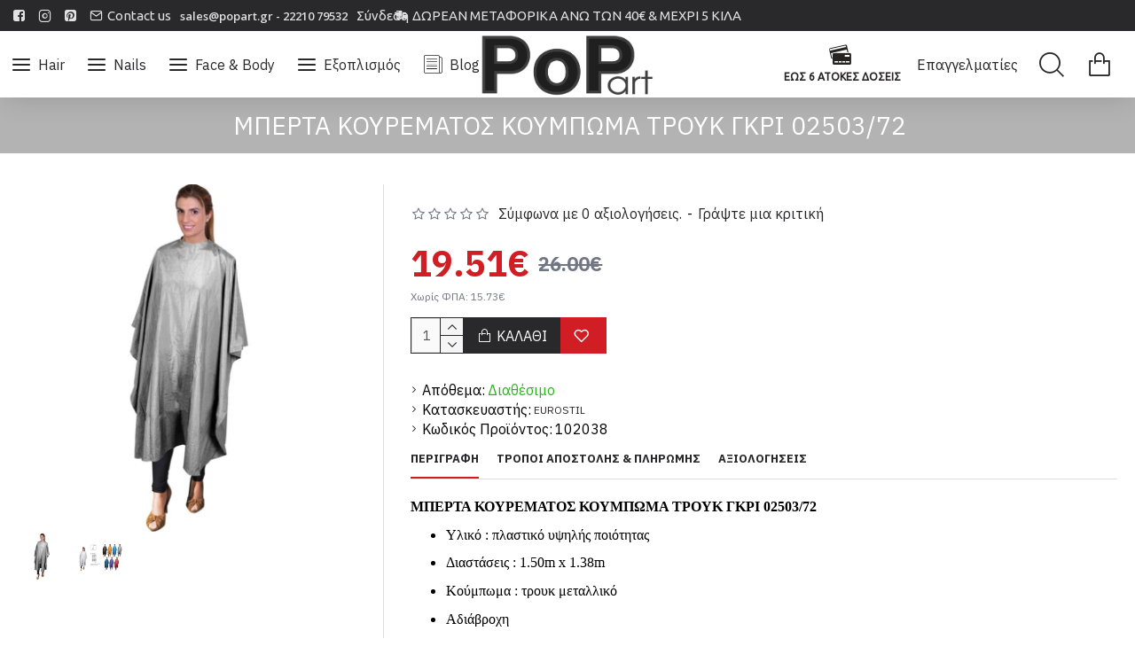

--- FILE ---
content_type: text/html; charset=utf-8
request_url: https://pop-art.gr/mperta-koyrematos-koympoma-troyk-gkri-02503-72
body_size: 55438
content:
<!DOCTYPE html><html
dir="ltr" lang="el" class="desktop mac chrome chrome131 webkit oc30 is-guest route-product-product product-2171 store-0 skin-1 desktop-header-active compact-sticky mobile-sticky search-page layout-2" data-jb="185b08f7" data-jv="3.1.13.1" data-ov="3.0.2.0"><head
typeof="og:website"><meta
charset="UTF-8" /><meta
name="viewport" content="width=device-width, initial-scale=1.0"><meta
http-equiv="X-UA-Compatible" content="IE=edge"><title>ΜΠΕΡΤΑ ΚΟΥΡΕΜΑΤΟΣ ΚΟΥΜΠΩΜΑ ΤΡΟΥΚ ΓΚΡΙ 02503/72</title><base
href="https://pop-art.gr/" /><link
rel="preload" href="catalog/view/theme/journal3/icons/fonts/icomoon.woff2?v=907f30d557" as="font" crossorigin><link
rel="preconnect" href="https://fonts.googleapis.com/" crossorigin><link
rel="preconnect" href="https://fonts.gstatic.com/" crossorigin><meta
property="fb:app_id" content=""/><meta
property="og:type" content="product"/><meta
property="og:title" content="ΜΠΕΡΤΑ ΚΟΥΡΕΜΑΤΟΣ ΚΟΥΜΠΩΜΑ ΤΡΟΥΚ ΓΚΡΙ 02503/72"/><meta
property="og:url" content="https://pop-art.gr/mperta-koyrematos-koympoma-troyk-gkri-02503-72"/><meta
property="og:image" content="https://pop-art.gr/image/cachewebp/catalog/products2/EUROSTIL/102038_mperta-koyrematos-koympoma-troyk-gkri-02503-72-600x315w.webp"/><meta
property="og:image:width" content="600"/><meta
property="og:image:height" content="315"/><meta
property="og:description" content="Blank pageΜΠΕΡΤΑ ΚΟΥΡΕΜΑΤΟΣ ΚΟΥΜΠΩΜΑ ΤΡΟΥΚ ΓΚΡΙ 02503/72Υλικό : πλαστικό υψηλής ποιότηταςΔιαστάσεις : 1.50m x 1.38mΚούμπωμα : τρουκ μεταλλικόΑδιάβροχηΧρώμα : γκριΙσπανικής προέλευσης"/><meta
name="twitter:card" content="summary"/><meta
name="twitter:site" content="@"/><meta
name="twitter:title" content="ΜΠΕΡΤΑ ΚΟΥΡΕΜΑΤΟΣ ΚΟΥΜΠΩΜΑ ΤΡΟΥΚ ΓΚΡΙ 02503/72"/><meta
name="twitter:image" content="https://pop-art.gr/image/cachewebp/catalog/products2/EUROSTIL/102038_mperta-koyrematos-koympoma-troyk-gkri-02503-72-200x200.webp"/><meta
name="twitter:image:width" content="200"/><meta
name="twitter:image:height" content="200"/><meta
name="twitter:description" content="Blank pageΜΠΕΡΤΑ ΚΟΥΡΕΜΑΤΟΣ ΚΟΥΜΠΩΜΑ ΤΡΟΥΚ ΓΚΡΙ 02503/72Υλικό : πλαστικό υψηλής ποιότηταςΔιαστάσεις : 1.50m x 1.38mΚούμπωμα : τρουκ μεταλλικόΑδιάβροχηΧρώμα : γκριΙσπανικής προέλευσης"/> <script>window['Journal'] = {"isPopup":false,"isPhone":false,"isTablet":false,"isDesktop":true,"filterScrollTop":false,"filterUrlValuesSeparator":",","countdownDay":"Day","countdownHour":"Hour","countdownMin":"Min","countdownSec":"Sec","scrollTop":true,"scrollToTop":true,"notificationHideAfter":"2000","quickviewPageStyleCloudZoomStatus":true,"quickviewPageStyleAdditionalImagesCarousel":false,"quickviewPageStyleAdditionalImagesCarouselStyleSpeed":"500","quickviewPageStyleAdditionalImagesCarouselStyleAutoPlay":true,"quickviewPageStyleAdditionalImagesCarouselStylePauseOnHover":true,"quickviewPageStyleAdditionalImagesCarouselStyleDelay":"3000","quickviewPageStyleAdditionalImagesCarouselStyleLoop":false,"quickviewPageStyleAdditionalImagesHeightAdjustment":"5","quickviewPageStyleProductStockUpdate":false,"quickviewPageStylePriceUpdate":true,"quickviewPageStyleOptionsSelect":"all","quickviewText":"Quickview","mobileHeaderOn":"tablet","subcategoriesCarouselStyleSpeed":"500","subcategoriesCarouselStyleAutoPlay":true,"subcategoriesCarouselStylePauseOnHover":true,"subcategoriesCarouselStyleDelay":"3000","subcategoriesCarouselStyleLoop":false,"productPageStyleCloudZoomStatus":true,"productPageStyleCloudZoomPosition":"inner","productPageStyleAdditionalImagesCarousel":false,"productPageStyleAdditionalImagesCarouselStyleSpeed":"500","productPageStyleAdditionalImagesCarouselStyleAutoPlay":true,"productPageStyleAdditionalImagesCarouselStylePauseOnHover":true,"productPageStyleAdditionalImagesCarouselStyleDelay":"3000","productPageStyleAdditionalImagesCarouselStyleLoop":false,"productPageStyleAdditionalImagesHeightAdjustment":"5","productPageStyleProductStockUpdate":false,"productPageStylePriceUpdate":true,"productPageStyleOptionsSelect":"none","infiniteScrollStatus":true,"infiniteScrollOffset":"3","infiniteScrollLoadPrev":"\u03a0\u03c1\u03bf\u03b7\u03b3\u03bf\u03cd\u03bc\u03b5\u03bd\u03b1 \u03c0\u03c1\u03bf\u03ca\u03cc\u03bd\u03c4\u03b1","infiniteScrollLoadNext":"\u0395\u03c0\u03b9\u03c0\u03bb\u03b5\u03bf\u03bd \u03c0\u03c1\u03bf\u03ca\u03cc\u03bd\u03c4\u03b1","infiniteScrollLoading":"Loading...","infiniteScrollNoneLeft":"\u03a4\u03ad\u03bb\u03bf\u03c2 \u03c4\u03b7\u03c2 \u03bb\u03af\u03c3\u03c4\u03b1\u03c2!","loginUrl":"https:\/\/pop-art.gr\/index.php?route=account\/login","checkoutUrl":"https:\/\/pop-art.gr\/index.php?route=checkout\/checkout","headerHeight":"","headerCompactHeight":"75","mobileMenuOn":"","searchStyleSearchAutoSuggestStatus":true,"searchStyleSearchAutoSuggestDescription":true,"searchStyleSearchAutoSuggestSubCategories":true,"headerMiniSearchDisplay":"page","stickyStatus":true,"stickyFullHomePadding":false,"stickyFullwidth":true,"stickyAt":"","stickyHeight":"40","headerTopBarHeight":"35","topBarStatus":true,"headerType":"compact","headerMobileHeight":"60","headerMobileStickyStatus":true,"headerMobileTopBarVisibility":true,"headerMobileTopBarHeight":"37","notification":[{"m":137,"c":"4c84957e"}],"columnsCount":0};</script> <script>if(window.NodeList&&!NodeList.prototype.forEach){NodeList.prototype.forEach=Array.prototype.forEach;}
(function(){if(Journal['isPhone']){return;}
var wrappers=['search','cart','cart-content','logo','language','currency'];var documentClassList=document.documentElement.classList;function extractClassList(){return['desktop','tablet','phone','desktop-header-active','mobile-header-active','mobile-menu-active'].filter(function(cls){return documentClassList.contains(cls);});}
function mqr(mqls,listener){Object.keys(mqls).forEach(function(k){mqls[k].addListener(listener);});listener();}
function mobileMenu(){console.warn('mobile menu!');var element=document.querySelector('#main-menu');var wrapper=document.querySelector('.mobile-main-menu-wrapper');if(element&&wrapper){wrapper.appendChild(element);}
var main_menu=document.querySelector('.main-menu');if(main_menu){main_menu.classList.add('accordion-menu');}
document.querySelectorAll('.main-menu .dropdown-toggle').forEach(function(element){element.classList.remove('dropdown-toggle');element.classList.add('collapse-toggle');element.removeAttribute('data-toggle');});document.querySelectorAll('.main-menu .dropdown-menu').forEach(function(element){element.classList.remove('dropdown-menu');element.classList.remove('j-dropdown');element.classList.add('collapse');});}
function desktopMenu(){console.warn('desktop menu!');var element=document.querySelector('#main-menu');var wrapper=document.querySelector('.desktop-main-menu-wrapper');if(element&&wrapper){wrapper.insertBefore(element,document.querySelector('#main-menu-2'));}
var main_menu=document.querySelector('.main-menu');if(main_menu){main_menu.classList.remove('accordion-menu');}
document.querySelectorAll('.main-menu .collapse-toggle').forEach(function(element){element.classList.add('dropdown-toggle');element.classList.remove('collapse-toggle');element.setAttribute('data-toggle','dropdown');});document.querySelectorAll('.main-menu .collapse').forEach(function(element){element.classList.add('dropdown-menu');element.classList.add('j-dropdown');element.classList.remove('collapse');});document.body.classList.remove('mobile-wrapper-open');}
function mobileHeader(){console.warn('mobile header!');Object.keys(wrappers).forEach(function(k){var element=document.querySelector('#'+wrappers[k]);var wrapper=document.querySelector('.mobile-'+wrappers[k]+'-wrapper');if(element&&wrapper){wrapper.appendChild(element);}
if(wrappers[k]==='cart-content'){if(element){element.classList.remove('j-dropdown');element.classList.remove('dropdown-menu');}}});var search=document.querySelector('#search');var cart=document.querySelector('#cart');if(search&&(Journal['searchStyle']==='full')){search.classList.remove('full-search');search.classList.add('mini-search');}
if(cart&&(Journal['cartStyle']==='full')){cart.classList.remove('full-cart');cart.classList.add('mini-cart')}}
function desktopHeader(){console.warn('desktop header!');Object.keys(wrappers).forEach(function(k){var element=document.querySelector('#'+wrappers[k]);var wrapper=document.querySelector('.desktop-'+wrappers[k]+'-wrapper');if(wrappers[k]==='cart-content'){if(element){element.classList.add('j-dropdown');element.classList.add('dropdown-menu');document.querySelector('#cart').appendChild(element);}}else{if(element&&wrapper){wrapper.appendChild(element);}}});var search=document.querySelector('#search');var cart=document.querySelector('#cart');if(search&&(Journal['searchStyle']==='full')){search.classList.remove('mini-search');search.classList.add('full-search');}
if(cart&&(Journal['cartStyle']==='full')){cart.classList.remove('mini-cart');cart.classList.add('full-cart');}
documentClassList.remove('mobile-cart-content-container-open');documentClassList.remove('mobile-main-menu-container-open');documentClassList.remove('mobile-overlay');}
function moveElements(classList){if(classList.includes('mobile-header-active')){mobileHeader();mobileMenu();}else if(classList.includes('mobile-menu-active')){desktopHeader();mobileMenu();}else{desktopHeader();desktopMenu();}}
var mqls={phone:window.matchMedia('(max-width: 768px)'),tablet:window.matchMedia('(max-width: 1024px)'),menu:window.matchMedia('(max-width: '+Journal['mobileMenuOn']+'px)')};mqr(mqls,function(){var oldClassList=extractClassList();if(Journal['isDesktop']){if(mqls.phone.matches){documentClassList.remove('desktop');documentClassList.remove('tablet');documentClassList.add('mobile');documentClassList.add('phone');}else if(mqls.tablet.matches){documentClassList.remove('desktop');documentClassList.remove('phone');documentClassList.add('mobile');documentClassList.add('tablet');}else{documentClassList.remove('mobile');documentClassList.remove('phone');documentClassList.remove('tablet');documentClassList.add('desktop');}
if(documentClassList.contains('phone')||(documentClassList.contains('tablet')&&Journal['mobileHeaderOn']==='tablet')){documentClassList.remove('desktop-header-active');documentClassList.add('mobile-header-active');}else{documentClassList.remove('mobile-header-active');documentClassList.add('desktop-header-active');}}
if(documentClassList.contains('desktop-header-active')&&mqls.menu.matches){documentClassList.add('mobile-menu-active');}else{documentClassList.remove('mobile-menu-active');}
var newClassList=extractClassList();if(oldClassList.join(' ')!==newClassList.join(' ')){if(documentClassList.contains('safari')&&!documentClassList.contains('ipad')&&navigator.maxTouchPoints&&navigator.maxTouchPoints>2){window.fetch('index.php?route=journal3/journal3/device_detect',{method:'POST',body:'device=ipad',headers:{'Content-Type':'application/x-www-form-urlencoded'}}).then(function(data){return data.json();}).then(function(data){if(data.response.reload){window.location.reload();}});}
if(document.readyState==='loading'){document.addEventListener('DOMContentLoaded',function(){moveElements(newClassList);});}else{moveElements(newClassList);}}});})();(function(){var cookies={};var style=document.createElement('style');var documentClassList=document.documentElement.classList;document.head.appendChild(style);document.cookie.split('; ').forEach(function(c){var cc=c.split('=');cookies[cc[0]]=cc[1];});if(Journal['popup']){for(var i in Journal['popup']){if(!cookies['p-'+Journal['popup'][i]['c']]){documentClassList.add('popup-open');documentClassList.add('popup-center');break;}}}
if(Journal['notification']){for(var i in Journal['notification']){if(cookies['n-'+Journal['notification'][i]['c']]){style.sheet.insertRule('.module-notification-'+Journal['notification'][i]['m']+'{ display:none }');}}}
if(Journal['headerNotice']){for(var i in Journal['headerNotice']){if(cookies['hn-'+Journal['headerNotice'][i]['c']]){style.sheet.insertRule('.module-header_notice-'+Journal['headerNotice'][i]['m']+'{ display:none }');}}}
if(Journal['layoutNotice']){for(var i in Journal['layoutNotice']){if(cookies['ln-'+Journal['layoutNotice'][i]['c']]){style.sheet.insertRule('.module-layout_notice-'+Journal['layoutNotice'][i]['m']+'{ display:none }');}}}})();</script> <script>WebFontConfig = { google: { families: ["IBM+Plex+Sans:400,,700:greek,latin-ext,greek-ext","Open+Sans:600,400:greek,latin-ext,greek-ext","Ubuntu:400:greek,latin-ext,greek-ext&display=block"] } };</script> <script src="https://ajax.googleapis.com/ajax/libs/webfont/1.6.26/webfont.js" async></script> <link
href="catalog/view/theme/journal3/assets/3f58cd10cf410b0c0ce7a728a362a8cb.css?v=185b08f7" type="text/css" rel="stylesheet" media="all" /><link
href="https://pop-art.gr/mperta-koyrematos-koympoma-troyk-gkri-02503-72" rel="canonical" /><link
href="https://pop-art.gr/image/catalog/logo/popart_tab.png" rel="icon" />
 <script async src="https://www.googletagmanager.com/gtag/js?id=G-DSMMX9EL8Q"></script> <script>window.dataLayer = window.dataLayer || [];
  function gtag(){dataLayer.push(arguments);}
  gtag('js', new Date());

  gtag('config', 'G-DSMMX9EL8Q');</script> <style>.blog-post .post-details .post-stats{white-space:nowrap;overflow-x:auto;overflow-y:hidden;-webkit-overflow-scrolling:touch;;font-size:16px;margin-bottom:20px;padding-top:10px;padding-bottom:10px;border-width:0;border-bottom-width:1px;border-style:solid;border-color:rgba(221, 221, 221, 1)}.blog-post .post-details .post-stats .p-category{flex-wrap:nowrap;display:inline-flex}.mobile .blog-post .post-details .post-stats{overflow-x:scroll}.blog-post .post-details .post-stats::-webkit-scrollbar{-webkit-appearance:none;height:1px;height:5px;width:5px}.blog-post .post-details .post-stats::-webkit-scrollbar-track{background-color:white}.blog-post .post-details .post-stats::-webkit-scrollbar-thumb{background-color:#999;background-color:rgba(238, 80, 66, 1)}.blog-post .post-details .post-stats .p-posted{display:inline-flex}.blog-post .post-details .post-stats .p-author{display:inline-flex}.blog-post .post-details .post-stats .p-date{display:inline-flex}.p-date-image{font-size:22px;color:rgba(255, 255, 255, 1);font-weight:700;background:rgba(208, 30, 36, 1);margin:7px}.blog-post .post-details .post-stats .p-comment{display:inline-flex}.blog-post .post-details .post-stats .p-view{display:inline-flex}.post-content>p{margin-bottom:10px}.post-content{font-family:'IBM Plex Sans';font-weight:400;font-size:16px;color:rgba(0, 0, 0, 1);-webkit-font-smoothing:antialiased;column-count:initial;column-gap:40px;column-rule-color:rgba(221, 221, 221, 1);column-rule-width:1px;column-rule-style:solid}.post-content
a{color:rgba(41, 41, 43, 1);display:inline-block}.post-content a:hover{color:rgba(190, 29, 35, 1)}.post-content
p{margin-bottom:10px}.post-content
em{color:rgba(114, 118, 132, 1)}.post-content
h1{margin-bottom:20px}.post-content
h2{margin-bottom:15px}.post-content
h3{font-family:'IBM Plex Sans';font-size:32px;line-height:1;margin-bottom:15px}.post-content
h4{font-size:22px;font-weight:700;text-transform:uppercase;margin-bottom:15px}.post-content
h5{font-size:18px;margin-bottom:15px}.post-content
h6{font-size:14px;color:rgba(255, 255, 255, 1);font-weight:700;text-transform:uppercase;background:rgba(208, 30, 36, 1);padding:5px;padding-right:8px;padding-left:8px;margin-bottom:10px;display:inline-block}.post-content
blockquote{font-family:'Open Sans';font-weight:600;font-size:15px;color:rgba(114, 118, 132, 1);font-style:italic;padding-top:15px;padding-bottom:15px;margin-top:20px;margin-bottom:20px;border-width:0;border-top-width:1px;border-bottom-width:1px;border-style:solid;border-color:rgba(221, 221, 221, 1);border-radius:3px;float:none;display:block}.post-content blockquote::before{margin-left:auto;margin-right:auto;float:left;content:'\e90b' !important;font-family:icomoon !important;font-size:45px;color:rgba(114, 118, 132, 1);margin-right:10px}.post-content
hr{margin-top:20px;margin-bottom:20px;border-color:rgba(221, 221, 221, 1);overflow:visible}.post-content hr::before{content:'\e993' !important;font-family:icomoon !important;font-size:20px;color:rgba(221, 221, 221, 1);background:rgba(255, 255, 255, 1);width:40px;height:40px;border-radius:50%}.post-content .drop-cap{font-family:Georgia,serif !important;font-weight:700 !important;font-size:60px !important;font-family:Georgia,serif;font-weight:700;font-size:60px;margin-right:5px}.post-content .amp::before{content:'\e901' !important;font-family:icomoon !important;font-size:25px;color:rgba(114, 118, 132, 1);left:1px;top:3px}.post-content .video-responsive{max-width:550px;margin:0px;margin-bottom:20px}.post-image{display:block;text-align:left;float:none}.blog-post
.tags{margin-top:15px;justify-content:flex-start;font-weight:700;text-transform:uppercase;justify-content:flex-start}.blog-post .tags a, .blog-post .tags-title{margin-right:7px;margin-bottom:7px}.blog-post .tags
b{display:none}.blog-post .tags
a{padding:2px;padding-right:7px;padding-left:7px;font-size:13px;color:rgba(255, 255, 255, 1);font-weight:400;text-transform:none;background:rgba(41, 41, 43, 1)}.blog-post .tags a:hover{color:rgba(255,255,255,1);background:rgba(208,30,36,1)}.post-comments{margin-top:20px}.reply-btn.btn,.reply-btn.btn:visited{font-size:16px;color:rgba(255,255,255,1);text-transform:uppercase}.reply-btn.btn:hover{color:rgba(255, 255, 255, 1) !important;background:rgba(208, 30, 36, 1) !important}.reply-btn.btn:active,.reply-btn.btn:hover:active,.reply-btn.btn:focus:active{color:rgba(245, 245, 245, 1) !important;background:rgba(9, 132, 207, 1) !important;box-shadow:inset 0 2px 8px rgba(0,0,0,0.15)}.reply-btn.btn:focus{color:rgba(255, 255, 255, 1) !important;background:rgba(0, 138, 221, 1);box-shadow:inset 0 0 20px rgba(0,0,0,0.25)}.reply-btn.btn{background:rgba(41, 41, 43, 1);padding:12px;padding-right:15px;padding-left:15px}.desktop .reply-btn.btn:hover{box-shadow:0 5px 30px -5px rgba(0,0,0,0.15)}.reply-btn.btn.btn.disabled::after{font-size:20px}.post-comment{margin-bottom:30px;padding-bottom:15px;border-width:0;border-bottom-width:1px;border-style:solid;border-color:rgba(221,221,221,1)}.post-reply{margin-top:15px;margin-left:60px;padding-top:20px;border-width:0;border-top-width:1px;border-style:solid;border-color:rgba(221,221,221,1)}.user-avatar{display:block;margin-right:15px;border-radius:50%}.module-blog_comments .side-image{display:block}.post-comment .user-name{font-size:18px;font-weight:700}.post-comment .user-data
div{font-size:12px}.post-comment .user-date::before{color:rgba(0, 138, 221, 1)}.post-comment .user-time::before{color:rgba(46, 175, 35, 1)}.post-comment .user-site::before{color:rgba(238, 80, 66, 1);left:-1px}.post-comment .user-data .user-date{display:inline-flex}.post-comment .user-data .user-time{display:inline-flex}.comment-form .form-group:not(.required){display:flex}.user-data .user-site{display:inline-flex}.main-posts.post-grid .post-layout.swiper-slide{margin-right:20px;width:calc((100% - 2 * 20px) / 3 - 0.01px)}.main-posts.post-grid .post-layout:not(.swiper-slide){padding:10px;width:calc(100% / 3 - 0.01px)}.one-column #content .main-posts.post-grid .post-layout.swiper-slide{margin-right:20px;width:calc((100% - 2 * 20px) / 3 - 0.01px)}.one-column #content .main-posts.post-grid .post-layout:not(.swiper-slide){padding:10px;width:calc(100% / 3 - 0.01px)}.two-column #content .main-posts.post-grid .post-layout.swiper-slide{margin-right:20px;width:calc((100% - 2 * 20px) / 3 - 0.01px)}.two-column #content .main-posts.post-grid .post-layout:not(.swiper-slide){padding:10px;width:calc(100% / 3 - 0.01px)}.side-column .main-posts.post-grid .post-layout.swiper-slide{margin-right:20px;width:calc((100% - 0 * 20px) / 1 - 0.01px)}.side-column .main-posts.post-grid .post-layout:not(.swiper-slide){padding:10px;width:calc(100% / 1 - 0.01px)}.main-posts.post-grid{margin:-10px}.post-grid .post-thumb{background:rgba(255, 255, 255, 1)}.post-grid .post-thumb .image
img{filter:grayscale(1)}.post-grid .post-thumb:hover .image
img{filter:grayscale(0);transform:scale(1.15)}.post-grid .post-thumb
.caption{position:relative;bottom:auto;width:auto;padding-bottom:10px}.post-grid .post-thumb
.name{display:flex;width:auto;margin-left:auto;margin-right:auto;justify-content:center;margin-left:auto;margin-right:auto;padding:5px;margin-top:10px}.post-grid .post-thumb .name
a{white-space:normal;overflow:visible;text-overflow:initial;font-size:16px;color:rgba(52, 52, 56, 1);font-weight:700}.desktop .post-grid .post-thumb .name a:hover{color:rgba(0, 138, 221, 1)}.post-grid .post-thumb
.description{display:block;color:rgba(114, 118, 132, 1);text-align:center;padding:10px;padding-top:5px;padding-bottom:5px;margin-bottom:10px}.post-grid .post-thumb .button-group{display:flex;justify-content:center;margin-bottom:10px}.post-grid .post-thumb .btn-read-more::before{display:none}.post-grid .post-thumb .btn-read-more::after{display:none;content:'\e5c8' !important;font-family:icomoon !important}.post-grid .post-thumb .btn-read-more .btn-text{display:inline-block;padding:0}.post-grid .post-thumb .btn-read-more.btn, .post-grid .post-thumb .btn-read-more.btn:visited{font-size:16px;color:rgba(255, 255, 255, 1);text-transform:uppercase}.post-grid .post-thumb .btn-read-more.btn:hover{color:rgba(255, 255, 255, 1) !important;background:rgba(208, 30, 36, 1) !important}.post-grid .post-thumb .btn-read-more.btn:active, .post-grid .post-thumb .btn-read-more.btn:hover:active, .post-grid .post-thumb .btn-read-more.btn:focus:active{color:rgba(245, 245, 245, 1) !important;background:rgba(9, 132, 207, 1) !important;box-shadow:inset 0 2px 8px rgba(0, 0, 0, 0.15)}.post-grid .post-thumb .btn-read-more.btn:focus{color:rgba(255, 255, 255, 1) !important;background:rgba(0, 138, 221, 1);box-shadow:inset 0 0 20px rgba(0, 0, 0, 0.25)}.post-grid .post-thumb .btn-read-more.btn{background:rgba(41, 41, 43, 1);padding:12px;padding-right:15px;padding-left:15px}.desktop .post-grid .post-thumb .btn-read-more.btn:hover{box-shadow:0 5px 30px -5px rgba(0, 0, 0, 0.15)}.post-grid .post-thumb .btn-read-more.btn.btn.disabled::after{font-size:20px}.post-grid .post-thumb .post-stats{display:flex;color:rgba(255, 255, 255, 1);justify-content:center;position:absolute;transform:translateY(-100%);width:100%;background:rgba(0, 0, 0, 0.65);padding:7px}.post-grid .post-thumb .post-stats .p-author{display:flex}.post-grid .post-thumb .p-date{display:flex}.post-grid .post-thumb .post-stats .p-comment{display:flex}.post-grid .post-thumb .post-stats .p-view{display:flex}.post-list .post-layout:not(.swiper-slide){margin-bottom:40px}.post-list .post-thumb
.caption{flex-basis:200px;padding:20px;padding-top:0px;padding-bottom:0px}.post-list .post-thumb:hover .image
img{transform:scale(1.15)}.post-list .post-thumb
.name{display:flex;width:100%;margin-left:0;margin-right:0;justify-content:flex-start;margin-left:0;margin-right:auto;margin-top:10px;margin-bottom:10px}.post-list .post-thumb .name
a{white-space:normal;overflow:visible;text-overflow:initial;font-size:18px;color:rgba(41, 41, 43, 1);font-weight:700}.desktop .post-list .post-thumb .name a:hover{color:rgba(208, 30, 36, 1)}.post-list .post-thumb
.description{display:block;color:rgba(114, 118, 132, 1)}.post-list .post-thumb .button-group{display:flex;justify-content:flex-start;margin-top:20px}.post-list .post-thumb .btn-read-more::before{display:inline-block}.post-list .post-thumb .btn-read-more .btn-text{display:inline-block;padding:0
.4em}.post-list .post-thumb .btn-read-more::after{content:'\e5c8' !important;font-family:icomoon !important}.post-list .post-thumb .post-stats{display:flex;color:rgba(114, 118, 132, 1);justify-content:flex-start}.post-list .post-thumb .post-stats .p-author{display:block}.post-list .post-thumb .p-date{display:flex}.post-list .post-thumb .post-stats .p-comment{display:block}.post-list .post-thumb .post-stats .p-view{display:flex}.blog-feed
span{display:block;font-family:'IBM Plex Sans' !important;font-weight:400 !important;color:rgba(255, 255, 255, 1) !important}.blog-feed{display:inline-flex;margin-right:50px}.blog-feed::before{content:'\f143' !important;font-family:icomoon !important;font-size:14px;color:rgba(238, 80, 66, 1)}.desktop .blog-feed:hover
span{color:rgba(208, 30, 36, 1) !important}.countdown{color:rgba(41, 41, 43, 1);background:rgba(247, 249, 255, 1)}.countdown div
span{color:rgba(41,41,43,1)}.countdown>div{border-style:solid;border-color:rgba(221, 221, 221, 1)}.boxed-layout .site-wrapper{overflow:hidden}.boxed-layout
.header{padding:0
20px}.boxed-layout
.breadcrumb{padding-left:20px;padding-right:20px}.wrapper, .mega-menu-content, .site-wrapper > .container, .grid-cols,.desktop-header-active .is-sticky .header .desktop-main-menu-wrapper,.desktop-header-active .is-sticky .sticky-fullwidth-bg,.boxed-layout .site-wrapper, .breadcrumb, .title-wrapper, .page-title > span,.desktop-header-active .header .top-bar,.desktop-header-active .header .mid-bar,.desktop-main-menu-wrapper{max-width:1280px}.desktop-main-menu-wrapper .main-menu>.j-menu>.first-dropdown::before{transform:translateX(calc(0px - (100vw - 1280px) / 2))}html[dir='rtl'] .desktop-main-menu-wrapper .main-menu>.j-menu>.first-dropdown::before{transform:none;right:calc(0px - (100vw - 1280px) / 2)}.desktop-main-menu-wrapper .main-menu>.j-menu>.first-dropdown.mega-custom::before{transform:translateX(calc(0px - (200vw - 1280px) / 2))}html[dir='rtl'] .desktop-main-menu-wrapper .main-menu>.j-menu>.first-dropdown.mega-custom::before{transform:none;right:calc(0px - (200vw - 1280px) / 2)}body{background:rgba(255, 255, 255, 1);font-family:'IBM Plex Sans';font-weight:400;font-size:16px;color:rgba(0,0,0,1);-webkit-font-smoothing:antialiased}.site-wrapper>.container>.row{padding-top:20px;padding-bottom:20px}.column-left
#content{padding-left:30px}.column-right
#content{padding-right:30px}.side-column{max-width:220px}.one-column
#content{max-width:calc(100% - 220px)}.two-column
#content{max-width:calc(100% - 220px * 2)}#column-right{border-width:0;border-left-width:1px;border-style:solid;border-color:rgba(221,221,221,1);padding:20px;padding-right:0px}.page-title{display:block}legend{font-family:'IBM Plex Sans';font-weight:700;font-size:18px;color:rgba(41,41,43,1);text-align:left;text-transform:uppercase;text-decoration:none;margin-bottom:15px;white-space:normal;overflow:visible;text-overflow:initial;text-align:left}legend::after{content:'';display:block;position:relative;margin-top:8px;left:initial;right:initial;margin-left:0;margin-right:auto;transform:none}legend.page-title>span::after{content:'';display:block;position:relative;margin-top:8px;left:initial;right:initial;margin-left:0;margin-right:auto;transform:none}legend::after,legend.page-title>span::after{width:50px;height:1px;background:rgba(208,30,36,1)}.title{font-family:'IBM Plex Sans';font-weight:700;font-size:18px;color:rgba(41,41,43,1);text-align:left;text-transform:uppercase;text-decoration:none;margin-bottom:15px;white-space:normal;overflow:visible;text-overflow:initial;text-align:left}.title::after{content:'';display:block;position:relative;margin-top:8px;left:initial;right:initial;margin-left:0;margin-right:auto;transform:none}.title.page-title>span::after{content:'';display:block;position:relative;margin-top:8px;left:initial;right:initial;margin-left:0;margin-right:auto;transform:none}.title::after,.title.page-title>span::after{width:50px;height:1px;background:rgba(208, 30, 36, 1)}html:not(.popup) .page-title{font-family:'IBM Plex Sans';font-weight:400;font-size:28px;color:rgba(255, 255, 255, 1);background:rgba(179, 179, 179, 1);padding:10px;padding-top:15px;padding-bottom:15px;padding-left:15px;white-space:normal;overflow:visible;text-overflow:initial;text-align:center}html:not(.popup) .page-title::after{display:none;left:50%;right:initial;transform:translate3d(-50%,0,0)}html:not(.popup) .page-title.page-title>span::after{display:none;left:50%;right:initial;transform:translate3d(-50%,0,0)}.title.module-title{font-family:'IBM Plex Sans';font-weight:700;font-size:12px;text-transform:uppercase;white-space:normal;overflow:visible;text-overflow:initial}.btn,.btn:visited{font-size:16px;color:rgba(255,255,255,1);text-transform:uppercase}.btn:hover{color:rgba(255, 255, 255, 1) !important;background:rgba(208, 30, 36, 1) !important}.btn:active,.btn:hover:active,.btn:focus:active{color:rgba(245, 245, 245, 1) !important;background:rgba(9, 132, 207, 1) !important;box-shadow:inset 0 2px 8px rgba(0,0,0,0.15)}.btn:focus{color:rgba(255, 255, 255, 1) !important;background:rgba(0, 138, 221, 1);box-shadow:inset 0 0 20px rgba(0,0,0,0.25)}.btn{background:rgba(41, 41, 43, 1);padding:12px;padding-right:15px;padding-left:15px}.desktop .btn:hover{box-shadow:0 5px 30px -5px rgba(0,0,0,0.15)}.btn.btn.disabled::after{font-size:20px}.btn-danger.btn{background:rgba(208,30,36,1)}.btn-danger.btn:hover{background:rgba(95, 123, 177, 1) !important}.desktop .btn-danger.btn:hover{box-shadow:0 5px 30px -5px rgba(0,0,0,0.15)}.btn-danger.btn:active,.btn-danger.btn:hover:active,.btn-danger.btn:focus:active{box-shadow:inset 0 2px 8px rgba(0,0,0,0.15)}.btn-danger.btn:focus{box-shadow:inset 0 0 20px rgba(0,0,0,0.25)}.btn-danger.btn.btn.disabled::after{font-size:20px}.btn-warning.btn{background:rgba(208,30,36,1)}.btn-warning.btn:hover{background:rgba(95, 123, 177, 1) !important}.desktop .btn-warning.btn:hover{box-shadow:0 5px 30px -5px rgba(0,0,0,0.15)}.btn-warning.btn:active,.btn-warning.btn:hover:active,.btn-warning.btn:focus:active{box-shadow:inset 0 2px 8px rgba(0,0,0,0.15)}.btn-warning.btn:focus{box-shadow:inset 0 0 20px rgba(0,0,0,0.25)}.btn-warning.btn.btn.disabled::after{font-size:20px}.buttons{margin-top:30px;font-size:13px}.buttons .pull-left .btn, .buttons .pull-left .btn:visited{font-size:16px;color:rgba(255, 255, 255, 1);text-transform:uppercase}.buttons .pull-left .btn:hover{color:rgba(255, 255, 255, 1) !important;background:rgba(208, 30, 36, 1) !important}.buttons .pull-left .btn:active, .buttons .pull-left .btn:hover:active, .buttons .pull-left .btn:focus:active{color:rgba(245, 245, 245, 1) !important;background:rgba(9, 132, 207, 1) !important;box-shadow:inset 0 2px 8px rgba(0, 0, 0, 0.15)}.buttons .pull-left .btn:focus{color:rgba(255, 255, 255, 1) !important;background:rgba(0, 138, 221, 1);box-shadow:inset 0 0 20px rgba(0, 0, 0, 0.25)}.buttons .pull-left
.btn{background:rgba(41, 41, 43, 1);padding:12px;padding-right:15px;padding-left:15px}.desktop .buttons .pull-left .btn:hover{box-shadow:0 5px 30px -5px rgba(0, 0, 0, 0.15)}.buttons .pull-left .btn.btn.disabled::after{font-size:20px}.buttons .pull-right .btn::after{content:'\e5c8' !important;font-family:icomoon !important}.buttons .pull-left .btn::before{content:'\e5c4' !important;font-family:icomoon !important}.buttons>div{flex:0 0 auto;width:auto;flex-basis:0}.buttons > div
.btn{width:auto}.buttons .pull-left{margin-right:auto}.buttons>div+div{padding-left:20px}.buttons .pull-right:only-child{flex:0 0 auto;width:auto;margin:0
0 0 auto}.buttons .pull-right:only-child
.btn{width:auto}.buttons input+.btn{margin-top:5px}.tags{margin-top:15px;justify-content:flex-start;font-weight:700;text-transform:uppercase}.tags a,.tags-title{margin-right:7px;margin-bottom:7px}.tags
b{display:none}.tags
a{padding:2px;padding-right:7px;padding-left:7px;font-size:13px;color:rgba(255, 255, 255, 1);font-weight:400;text-transform:none;background:rgba(41, 41, 43, 1)}.tags a:hover{color:rgba(255,255,255,1);background:rgba(208,30,36,1)}.breadcrumb{display:none !important;text-align:center;padding:10px;padding-left:0px;white-space:normal;-webkit-overflow-scrolling:touch}.breadcrumb::before{background:rgba(250, 250, 250, 1)}.breadcrumb li:first-of-type a i::before{content:'\e88a' !important;font-family:icomoon !important;font-size:15px;color:rgba(41, 41, 43, 1)}.breadcrumb li:first-of-type a:hover i::before{color:rgba(208, 30, 36, 1)}.breadcrumb
a{font-size:13px;text-decoration:underline}.breadcrumb li:last-of-type
a{color:rgba(41, 41, 43, 1)}.mobile
.breadcrumb{overflow-x:visible}.breadcrumb::-webkit-scrollbar{-webkit-appearance:initial;height:1px;height:1px;width:1px}.breadcrumb::-webkit-scrollbar-track{background-color:white}.breadcrumb::-webkit-scrollbar-thumb{background-color:#999}.panel-group .panel-heading a::before{content:'\e5c8' !important;font-family:icomoon !important;order:10}.panel-group .panel-active .panel-heading a::before{content:'\e5db' !important;font-family:icomoon !important;color:rgba(208, 30, 36, 1)}.panel-group .panel-heading
a{justify-content:space-between;font-family:'IBM Plex Sans';font-weight:700;font-size:13px;color:rgba(41, 41, 43, 1);text-transform:uppercase;padding:8px;padding-top:13px;padding-left:0px}.panel-group .panel-heading:hover
a{color:rgba(208, 30, 36, 1)}.panel-group
.panel{margin-top:5px !important}.panel-group{margin-top:-5px}.panel-group .panel-heading{border-width:0;border-top-width:1px;border-style:solid;border-color:rgba(221, 221, 221, 1)}.panel-group .panel-body{padding-bottom:10px}body
a{color:rgba(41, 41, 43, 1);display:inline-block}body a:hover{color:rgba(190, 29, 35, 1)}body
p{margin-bottom:10px}body
em{color:rgba(114, 118, 132, 1)}body
h1{margin-bottom:20px}body
h2{margin-bottom:15px}body
h3{font-family:'IBM Plex Sans';font-size:32px;line-height:1;margin-bottom:15px}body
h4{font-size:22px;font-weight:700;text-transform:uppercase;margin-bottom:15px}body
h5{font-size:18px;margin-bottom:15px}body
h6{font-size:14px;color:rgba(255, 255, 255, 1);font-weight:700;text-transform:uppercase;background:rgba(208, 30, 36, 1);padding:5px;padding-right:8px;padding-left:8px;margin-bottom:10px;display:inline-block}body
blockquote{font-family:'Open Sans';font-weight:600;font-size:15px;color:rgba(114, 118, 132, 1);font-style:italic;padding-top:15px;padding-bottom:15px;margin-top:20px;margin-bottom:20px;border-width:0;border-top-width:1px;border-bottom-width:1px;border-style:solid;border-color:rgba(221, 221, 221, 1);border-radius:3px;float:none;display:block}body blockquote::before{margin-left:auto;margin-right:auto;float:left;content:'\e90b' !important;font-family:icomoon !important;font-size:45px;color:rgba(114, 118, 132, 1);margin-right:10px}body
hr{margin-top:20px;margin-bottom:20px;border-color:rgba(221, 221, 221, 1);overflow:visible}body hr::before{content:'\e993' !important;font-family:icomoon !important;font-size:20px;color:rgba(221, 221, 221, 1);background:rgba(255, 255, 255, 1);width:40px;height:40px;border-radius:50%}body .drop-cap{font-family:Georgia,serif !important;font-weight:700 !important;font-size:60px !important;font-family:Georgia,serif;font-weight:700;font-size:60px;margin-right:5px}body .amp::before{content:'\e901' !important;font-family:icomoon !important;font-size:25px;color:rgba(114, 118, 132, 1);left:1px;top:3px}body .video-responsive{max-width:550px;margin:0px;margin-bottom:20px}.count-badge{color:rgba(255,255,255,1);background:rgba(208,30,36,1);border-radius:20px}.count-zero{display:none !important}.product-label
b{font-size:12px;color:rgba(20,12,12,1);font-weight:700;background:rgba(242,34,41,1);padding:5px;padding-right:7px;padding-left:7px}.tooltip-inner{font-size:16px;color:rgba(255, 255, 255, 1);background:rgba(41, 41, 43, 1);border-radius:0px;padding:7px;padding-right:10px;padding-left:10px;box-shadow:0 -5px 30px -5px rgba(0, 0, 0, 0.15)}.tooltip.top .tooltip-arrow{border-top-color:rgba(41, 41, 43, 1)}.tooltip.right .tooltip-arrow{border-right-color:rgba(41, 41, 43, 1)}.tooltip.bottom .tooltip-arrow{border-bottom-color:rgba(41, 41, 43, 1)}.tooltip.left .tooltip-arrow{border-left-color:rgba(41, 41, 43, 1)}table
td{background:rgba(255, 255, 255, 1)}table tbody tr:hover
td{background:rgba(250, 250, 250, 1)}table tbody
td{border-width:0 !important;border-top-width:1px !important;border-style:solid !important;border-color:rgba(238, 238, 238, 1) !important}table thead
td{font-size:16px;font-weight:700;text-transform:uppercase;background:rgba(238, 238, 238, 1)}table tfoot
td{background:rgba(238,238,238,1)}.table-responsive{border-width:1px;border-style:solid;border-color:rgba(238,238,238,1);-webkit-overflow-scrolling:touch}.table-responsive::-webkit-scrollbar-thumb{background-color:rgba(208,30,36,1)}.table-responsive::-webkit-scrollbar-track{background-color:rgba(255,255,255,1)}.table-responsive::-webkit-scrollbar{height:5px;width:5px}.form-group .control-label{display:flex;max-width:180px;padding-top:7px;padding-bottom:5px;justify-content:flex-start}.required .control-label+div::before{display:none}.required .control-label::after{display:inline}label{font-size:13px;color:rgba(41,41,43,1)}.has-error{color:rgba(208, 30, 36, 1) !important}.has-error .form-control{border-color:rgba(208, 30, 36, 1) !important}.required .control-label::after, .required .control-label+div::before,.text-danger{font-size:18px;color:rgba(208,30,36,1)}.form-group{margin-bottom:12px}.required.has-error .control-label::after, .required.has-error .control-label+div::before{color:rgba(208, 30, 36, 1) !important}input.form-control{background:rgba(250, 250, 250, 1) !important;border-width:1px !important;border-style:solid !important;border-color:rgba(221, 221, 221, 1) !important;border-radius:2px !important;box-shadow:none;height:36px}input.form-control:hover{background:rgba(245, 245, 245, 1) !important;border-color:rgba(223, 231, 247, 1) !important;box-shadow:none}input.form-control:focus,input.form-control:active{border-color:rgba(187, 198, 221, 1) !important}input.form-control:focus{box-shadow:none}textarea.form-control{background:rgba(250, 250, 250, 1) !important;border-width:1px !important;border-style:solid !important;border-color:rgba(221, 221, 221, 1) !important;border-radius:2px !important;box-shadow:none}textarea.form-control:hover{background:rgba(245, 245, 245, 1) !important;border-color:rgba(223, 231, 247, 1) !important;box-shadow:none}textarea.form-control:focus,textarea.form-control:active{border-color:rgba(187, 198, 221, 1) !important}textarea.form-control:focus{box-shadow:none}select.form-control{background:rgba(250, 250, 250, 1) !important;border-width:1px !important;border-style:solid !important;border-color:rgba(221, 221, 221, 1) !important;border-radius:2px !important;box-shadow:none}select.form-control:hover{background:rgba(245, 245, 245, 1) !important;border-color:rgba(223, 231, 247, 1) !important;box-shadow:none}select.form-control:focus,select.form-control:active{border-color:rgba(187, 198, 221, 1) !important}select.form-control:focus{box-shadow:none}.radio{width:100%}.checkbox{width:100%}.input-group .input-group-btn .btn, .input-group .input-group-btn .btn:visited{font-size:16px;color:rgba(255, 255, 255, 1);text-transform:uppercase}.input-group .input-group-btn .btn:hover{color:rgba(255, 255, 255, 1) !important;background:rgba(208, 30, 36, 1) !important}.input-group .input-group-btn .btn:active, .input-group .input-group-btn .btn:hover:active, .input-group .input-group-btn .btn:focus:active{color:rgba(245, 245, 245, 1) !important;background:rgba(9, 132, 207, 1) !important;box-shadow:inset 0 2px 8px rgba(0, 0, 0, 0.15)}.input-group .input-group-btn .btn:focus{color:rgba(255, 255, 255, 1) !important;background:rgba(0, 138, 221, 1);box-shadow:inset 0 0 20px rgba(0, 0, 0, 0.25)}.input-group .input-group-btn
.btn{background:rgba(41, 41, 43, 1);padding:12px;padding-right:15px;padding-left:15px;min-width:35px;min-height:35px}.desktop .input-group .input-group-btn .btn:hover{box-shadow:0 5px 30px -5px rgba(0, 0, 0, 0.15)}.input-group .input-group-btn .btn.btn.disabled::after{font-size:20px}.product-option-file .btn i::before{content:'\ebd8' !important;font-family:icomoon !important}.stepper input.form-control{background:rgba(250, 250, 250, 1) !important;border-width:1px !important;border-style:solid !important;border-color:rgba(221, 221, 221, 1) !important;border-radius:2px !important;box-shadow:none}.stepper input.form-control:hover{background:rgba(245, 245, 245, 1) !important;border-color:rgba(223, 231, 247, 1) !important;box-shadow:none}.stepper input.form-control:focus, .stepper input.form-control:active{border-color:rgba(187, 198, 221, 1) !important}.stepper input.form-control:focus{box-shadow:none}.stepper{width:50px;height:35px;border-style:solid;border-color:rgba(41, 41, 43, 1);border-radius:0px}.stepper span
i{color:rgba(41, 41, 43, 1);background-color:rgba(245, 245, 245, 1)}.stepper span i:hover{color:rgba(255,255,255,1);background-color:rgba(208,30,36,1)}.pagination-results{letter-spacing:1px;margin-top:20px;padding-top:10px;border-width:0;border-top-width:1px;border-style:solid;border-color:rgba(221, 221, 221, 1);justify-content:flex-start}.pagination-results .text-right{display:block}.pagination>li>a{color:rgba(41,41,43,1)}.pagination>li>a:hover{color:rgba(208,30,36,1)}.pagination>li.active>span,.pagination>li.active>span:hover,.pagination>li>a:focus{color:rgba(208,30,36,1)}.pagination>li>a,.pagination>li>span{padding:3px}.pagination > li:first-child a::before, .pagination > li:last-child a::before{content:'\eb23' !important;font-family:icomoon !important;font-size:15px}.pagination > li .prev::before, .pagination > li .next::before{content:'\f104' !important;font-family:icomoon !important;font-size:15px}.pagination>li:not(:first-of-type){margin-left:7px}.rating .fa-stack{font-size:15px;width:1.2em}.rating .fa-star, .rating .fa-star+.fa-star-o{color:rgba(255, 214, 0, 1)}.rating .fa-star-o:only-child{color:rgba(114,118,132,1)}.popup-inner-body{max-height:calc(100vh - 55px * 2)}.popup-container{max-width:calc(100% - 20px * 2)}.popup-bg{background:rgba(0,0,0,0.75)}.popup-body,.popup{background:rgba(255, 255, 255, 1)}.popup-content, .popup .site-wrapper{padding:15px}.popup-body{border-radius:5px;box-shadow:0 0 50px -10px}.popup-close{width:30px;height:30px;margin-right:-12px;margin-top:12px}.popup-container .btn.popup-close{border-radius:20px !important}.popup-container>.btn{background:rgba(208,30,36,1)}.popup-container>.btn:hover{background:rgba(95, 123, 177, 1) !important}.desktop .popup-container>.btn:hover{box-shadow:0 5px 30px -5px rgba(0,0,0,0.15)}.popup-container>.btn:active,.popup-container>.btn:hover:active,.popup-container>.btn:focus:active{box-shadow:inset 0 2px 8px rgba(0,0,0,0.15)}.popup-container>.btn:focus{box-shadow:inset 0 0 20px rgba(0,0,0,0.25)}.popup-container>.btn.btn.disabled::after{font-size:20px}.scroll-top i::before{content:'\e985' !important;font-family:icomoon !important;font-size:50px;color:rgba(192, 192, 192, 1)}.scroll-top:hover i::before{color:rgba(208,30,36,1)}.scroll-top{left:auto;right:10px;transform:translateX(0)}.journal-loading > i::before, .ias-spinner > i::before, .lg-outer .lg-item::after,.btn.disabled::after{content:'\e92f' !important;font-family:icomoon !important;font-size:28px;color:rgba(208, 30, 36, 1)}.journal-loading > .fa-spin, .lg-outer .lg-item::after,.btn.disabled::after{animation:fa-spin infinite linear;;animation-duration:1100ms}.btn-cart::before,.fa-shopping-cart::before{content:'\eaa0' !important;font-family:icomoon !important}.btn-wishlist::before{content:'\eb67' !important;font-family:icomoon !important}.btn-compare::before,.compare-btn::before{content:'\eab6' !important;font-family:icomoon !important}.fa-refresh::before{content:'\e976' !important;font-family:icomoon !important;font-size:14px}.fa-times-circle::before,.fa-times::before,.reset-filter::before,.notification-close::before,.popup-close::before,.hn-close::before{content:'\e981' !important;font-family:icomoon !important;font-size:16px}.p-author::before{content:'\eadc' !important;font-family:icomoon !important;font-size:11px;margin-right:5px}.p-date::before{content:'\f133' !important;font-family:icomoon !important;margin-right:5px}.p-time::before{content:'\eb29' !important;font-family:icomoon !important;margin-right:5px}.p-comment::before{content:'\f27a' !important;font-family:icomoon !important;margin-right:5px}.p-view::before{content:'\f06e' !important;font-family:icomoon !important;margin-right:5px}.p-category::before{content:'\f022' !important;font-family:icomoon !important;margin-right:5px}.user-site::before{content:'\e321' !important;font-family:icomoon !important;left:-1px;margin-right:5px}.desktop ::-webkit-scrollbar{width:12px}.desktop ::-webkit-scrollbar-track{background:rgba(238, 238, 238, 1)}.desktop ::-webkit-scrollbar-thumb{background:rgba(41, 41, 43, 1);border-width:3px;border-style:solid;border-color:rgba(238, 238, 238, 1);border-radius:10px}.desktop ::-webkit-scrollbar-thumb:hover{background:rgba(0,138,221,1)}.expand-content{max-height:70px}.block-expand.btn,.block-expand.btn:visited{font-size:12px;text-transform:none}.block-expand.btn{padding:2px;padding-right:7px;padding-left:7px;min-width:20px;min-height:20px}.desktop .block-expand.btn:hover{box-shadow:0 5px 30px -5px rgba(0,0,0,0.25)}.block-expand.btn:active,.block-expand.btn:hover:active,.block-expand.btn:focus:active{box-shadow:inset 0 0 20px rgba(0,0,0,0.25)}.block-expand.btn:focus{box-shadow:inset 0 0 20px rgba(0,0,0,0.25)}.block-expand.btn.btn.disabled::after{font-size:20px}.block-expand::after{content:'Δείτε Περισσότερα'}.block-expanded .block-expand::after{content:'Δείτε Λιγότερα'}.block-expand::before{content:'\f0d7' !important;font-family:icomoon !important;margin-right:5px}.block-expanded .block-expand::before{content:'\f0d8' !important;font-family:icomoon !important}.block-expand-overlay{background:linear-gradient(to bottom, transparent, rgba(255, 255, 255, 1))}.safari .block-expand-overlay{background:linear-gradient(to bottom, rgba(255,255,255,0), rgba(255, 255, 255, 1))}.iphone .block-expand-overlay{background:linear-gradient(to bottom, rgba(255,255,255,0), rgba(255, 255, 255, 1))}.ipad .block-expand-overlay{background:linear-gradient(to bottom,rgba(255,255,255,0),rgba(255,255,255,1))}.old-browser{color:rgba(0, 0, 0, 1);background:rgba(255, 255, 255, 1)}.j-loader .journal-loading>i::before{margin-top:-2px}.j-loader{background:rgba(187,198,221,1)}.notification-cart.notification{max-width:400px;margin:20px;margin-bottom:0px;padding:10px;background:rgba(255, 255, 255, 1);border-radius:5px;box-shadow:0 0 20px rgba(0, 0, 0, 0.25)}.notification-cart .notification-close{display:block;margin-right:-12px;margin-top:-12px}.notification-cart .notification-close.btn, .notification-cart .notification-close.btn:visited{font-size:16px;color:rgba(255, 255, 255, 1);text-transform:uppercase}.notification-cart .notification-close.btn:hover{color:rgba(255, 255, 255, 1) !important;background:rgba(208, 30, 36, 1) !important}.notification-cart .notification-close.btn:active, .notification-cart .notification-close.btn:hover:active, .notification-cart .notification-close.btn:focus:active{color:rgba(245, 245, 245, 1) !important;background:rgba(9, 132, 207, 1) !important;box-shadow:inset 0 2px 8px rgba(0, 0, 0, 0.15)}.notification-cart .notification-close.btn:focus{color:rgba(255, 255, 255, 1) !important;background:rgba(0, 138, 221, 1);box-shadow:inset 0 0 20px rgba(0, 0, 0, 0.25)}.notification-cart .notification-close.btn{background:rgba(41, 41, 43, 1);padding:12px;padding-right:15px;padding-left:15px}.desktop .notification-cart .notification-close.btn:hover{box-shadow:0 5px 30px -5px rgba(0, 0, 0, 0.15)}.notification-cart .notification-close.btn.btn.disabled::after{font-size:20px}.notification-cart
img{display:block;margin-right:10px;margin-bottom:10px}.notification-cart .notification-buttons{display:flex;background:rgba(237, 242, 254, 1);padding:10px;margin:-10px;margin-top:5px}.notification-cart .notification-view-cart{display:inline-flex;flex-grow:1}.notification-cart .notification-checkout.btn, .notification-cart .notification-checkout.btn:visited{font-size:16px;color:rgba(255, 255, 255, 1);text-transform:uppercase}.notification-cart .notification-checkout.btn:hover{color:rgba(255, 255, 255, 1) !important;background:rgba(208, 30, 36, 1) !important}.notification-cart .notification-checkout.btn:active, .notification-cart .notification-checkout.btn:hover:active, .notification-cart .notification-checkout.btn:focus:active{color:rgba(245, 245, 245, 1) !important;background:rgba(9, 132, 207, 1) !important;box-shadow:inset 0 2px 8px rgba(0, 0, 0, 0.15)}.notification-cart .notification-checkout.btn:focus{color:rgba(255, 255, 255, 1) !important;background:rgba(0, 138, 221, 1);box-shadow:inset 0 0 20px rgba(0, 0, 0, 0.25)}.notification-cart .notification-checkout.btn{background:rgba(41, 41, 43, 1);padding:12px;padding-right:15px;padding-left:15px}.desktop .notification-cart .notification-checkout.btn:hover{box-shadow:0 5px 30px -5px rgba(0, 0, 0, 0.15)}.notification-cart .notification-checkout.btn.btn.disabled::after{font-size:20px}.notification-cart .notification-checkout{display:inline-flex;flex-grow:1;margin-left:10px}.notification-cart .notification-checkout::before{content:'\e5c8' !important;font-family:icomoon !important}.notification-wishlist.notification{max-width:400px;margin:20px;margin-bottom:0px;padding:10px;background:rgba(255, 255, 255, 1);border-radius:5px;box-shadow:0 0 20px rgba(0, 0, 0, 0.25)}.notification-wishlist .notification-close{display:block;margin-right:-12px;margin-top:-12px}.notification-wishlist .notification-close.btn, .notification-wishlist .notification-close.btn:visited{font-size:16px;color:rgba(255, 255, 255, 1);text-transform:uppercase}.notification-wishlist .notification-close.btn:hover{color:rgba(255, 255, 255, 1) !important;background:rgba(208, 30, 36, 1) !important}.notification-wishlist .notification-close.btn:active, .notification-wishlist .notification-close.btn:hover:active, .notification-wishlist .notification-close.btn:focus:active{color:rgba(245, 245, 245, 1) !important;background:rgba(9, 132, 207, 1) !important;box-shadow:inset 0 2px 8px rgba(0, 0, 0, 0.15)}.notification-wishlist .notification-close.btn:focus{color:rgba(255, 255, 255, 1) !important;background:rgba(0, 138, 221, 1);box-shadow:inset 0 0 20px rgba(0, 0, 0, 0.25)}.notification-wishlist .notification-close.btn{background:rgba(41, 41, 43, 1);padding:12px;padding-right:15px;padding-left:15px}.desktop .notification-wishlist .notification-close.btn:hover{box-shadow:0 5px 30px -5px rgba(0, 0, 0, 0.15)}.notification-wishlist .notification-close.btn.btn.disabled::after{font-size:20px}.notification-wishlist
img{display:block;margin-right:10px;margin-bottom:10px}.notification-wishlist .notification-buttons{display:flex;background:rgba(237, 242, 254, 1);padding:10px;margin:-10px;margin-top:5px}.notification-wishlist .notification-view-cart{display:inline-flex;flex-grow:1}.notification-wishlist .notification-checkout.btn, .notification-wishlist .notification-checkout.btn:visited{font-size:16px;color:rgba(255, 255, 255, 1);text-transform:uppercase}.notification-wishlist .notification-checkout.btn:hover{color:rgba(255, 255, 255, 1) !important;background:rgba(208, 30, 36, 1) !important}.notification-wishlist .notification-checkout.btn:active, .notification-wishlist .notification-checkout.btn:hover:active, .notification-wishlist .notification-checkout.btn:focus:active{color:rgba(245, 245, 245, 1) !important;background:rgba(9, 132, 207, 1) !important;box-shadow:inset 0 2px 8px rgba(0, 0, 0, 0.15)}.notification-wishlist .notification-checkout.btn:focus{color:rgba(255, 255, 255, 1) !important;background:rgba(0, 138, 221, 1);box-shadow:inset 0 0 20px rgba(0, 0, 0, 0.25)}.notification-wishlist .notification-checkout.btn{background:rgba(41, 41, 43, 1);padding:12px;padding-right:15px;padding-left:15px}.desktop .notification-wishlist .notification-checkout.btn:hover{box-shadow:0 5px 30px -5px rgba(0, 0, 0, 0.15)}.notification-wishlist .notification-checkout.btn.btn.disabled::after{font-size:20px}.notification-wishlist .notification-checkout{display:inline-flex;flex-grow:1;margin-left:10px}.notification-wishlist .notification-checkout::before{content:'\e5c8' !important;font-family:icomoon !important}.notification-compare.notification{max-width:400px;margin:20px;margin-bottom:0px;padding:10px;background:rgba(255, 255, 255, 1);border-radius:5px;box-shadow:0 0 20px rgba(0, 0, 0, 0.25)}.notification-compare .notification-close{display:block;margin-right:-12px;margin-top:-12px}.notification-compare .notification-close.btn, .notification-compare .notification-close.btn:visited{font-size:16px;color:rgba(255, 255, 255, 1);text-transform:uppercase}.notification-compare .notification-close.btn:hover{color:rgba(255, 255, 255, 1) !important;background:rgba(208, 30, 36, 1) !important}.notification-compare .notification-close.btn:active, .notification-compare .notification-close.btn:hover:active, .notification-compare .notification-close.btn:focus:active{color:rgba(245, 245, 245, 1) !important;background:rgba(9, 132, 207, 1) !important;box-shadow:inset 0 2px 8px rgba(0, 0, 0, 0.15)}.notification-compare .notification-close.btn:focus{color:rgba(255, 255, 255, 1) !important;background:rgba(0, 138, 221, 1);box-shadow:inset 0 0 20px rgba(0, 0, 0, 0.25)}.notification-compare .notification-close.btn{background:rgba(41, 41, 43, 1);padding:12px;padding-right:15px;padding-left:15px}.desktop .notification-compare .notification-close.btn:hover{box-shadow:0 5px 30px -5px rgba(0, 0, 0, 0.15)}.notification-compare .notification-close.btn.btn.disabled::after{font-size:20px}.notification-compare
img{display:block;margin-right:10px;margin-bottom:10px}.notification-compare .notification-buttons{display:flex;background:rgba(237, 242, 254, 1);padding:10px;margin:-10px;margin-top:5px}.notification-compare .notification-view-cart{display:inline-flex;flex-grow:1}.notification-compare .notification-checkout.btn, .notification-compare .notification-checkout.btn:visited{font-size:16px;color:rgba(255, 255, 255, 1);text-transform:uppercase}.notification-compare .notification-checkout.btn:hover{color:rgba(255, 255, 255, 1) !important;background:rgba(208, 30, 36, 1) !important}.notification-compare .notification-checkout.btn:active, .notification-compare .notification-checkout.btn:hover:active, .notification-compare .notification-checkout.btn:focus:active{color:rgba(245, 245, 245, 1) !important;background:rgba(9, 132, 207, 1) !important;box-shadow:inset 0 2px 8px rgba(0, 0, 0, 0.15)}.notification-compare .notification-checkout.btn:focus{color:rgba(255, 255, 255, 1) !important;background:rgba(0, 138, 221, 1);box-shadow:inset 0 0 20px rgba(0, 0, 0, 0.25)}.notification-compare .notification-checkout.btn{background:rgba(41, 41, 43, 1);padding:12px;padding-right:15px;padding-left:15px}.desktop .notification-compare .notification-checkout.btn:hover{box-shadow:0 5px 30px -5px rgba(0, 0, 0, 0.15)}.notification-compare .notification-checkout.btn.btn.disabled::after{font-size:20px}.notification-compare .notification-checkout{display:inline-flex;flex-grow:1;margin-left:10px}.notification-compare .notification-checkout::before{content:'\e5c8' !important;font-family:icomoon !important}.popup-quickview .popup-container{width:700px}.popup-quickview .popup-inner-body{height:600px}.route-product-product.popup-quickview .product-info .product-left{width:50%}.route-product-product.popup-quickview .product-info .product-right{width:calc(100% - 50%);padding-left:20px}.route-product-product.popup-quickview h1.page-title{display:none}.route-product-product.popup-quickview div.page-title{display:block}.route-product-product.popup-quickview .page-title{font-family:'IBM Plex Sans';font-weight:700;font-size:18px;color:rgba(41, 41, 43, 1);text-align:left;text-transform:uppercase;text-decoration:none;margin-bottom:15px;white-space:normal;overflow:visible;text-overflow:initial;text-align:left}.route-product-product.popup-quickview .page-title::after{content:'';display:block;position:relative;margin-top:8px;left:initial;right:initial;margin-left:0;margin-right:auto;transform:none}.route-product-product.popup-quickview .page-title.page-title>span::after{content:'';display:block;position:relative;margin-top:8px;left:initial;right:initial;margin-left:0;margin-right:auto;transform:none}.route-product-product.popup-quickview .page-title::after, .route-product-product.popup-quickview .page-title.page-title>span::after{width:50px;height:1px;background:rgba(208, 30, 36, 1)}.route-product-product.popup-quickview .direction-horizontal .additional-image{width:calc(100% / 4)}.route-product-product.popup-quickview .additional-images .swiper-container{overflow:hidden}.route-product-product.popup-quickview .additional-images .swiper-buttons{display:block;top:50%}.route-product-product.popup-quickview .additional-images .swiper-button-prev{left:0;right:auto;transform:translate(0, -50%)}.route-product-product.popup-quickview .additional-images .swiper-button-next{left:auto;right:0;transform:translate(0, -50%)}.route-product-product.popup-quickview .additional-images .swiper-buttons
div{width:100px;height:20px;background:rgba(114, 118, 132, 1)}.route-product-product.popup-quickview .additional-images .swiper-button-disabled{opacity:0}.route-product-product.popup-quickview .additional-images .swiper-buttons div::before{content:'\e5c4' !important;font-family:icomoon !important;color:rgba(255, 255, 255, 1)}.route-product-product.popup-quickview .additional-images .swiper-buttons .swiper-button-next::before{content:'\e5c8' !important;font-family:icomoon !important;color:rgba(255, 255, 255, 1)}.route-product-product.popup-quickview .additional-images .swiper-buttons div:not(.swiper-button-disabled):hover{background:rgba(0, 138, 221, 1)}.route-product-product.popup-quickview .additional-images .swiper-pagination{display:none !important;margin-bottom:-10px;left:50%;right:auto;transform:translateX(-50%)}.route-product-product.popup-quickview .additional-images
.swiper{padding-bottom:0;;padding-bottom:10px}.route-product-product.popup-quickview .additional-images .swiper-pagination-bullet{width:10px;height:10px;background-color:rgba(0, 138, 221, 1)}.route-product-product.popup-quickview .additional-images .swiper-pagination>span+span{margin-left:7px}.desktop .route-product-product.popup-quickview .additional-images .swiper-pagination-bullet:hover{background-color:rgba(10, 55, 143, 1)}.route-product-product.popup-quickview .additional-images .swiper-pagination-bullet.swiper-pagination-bullet-active{background-color:rgba(10, 55, 143, 1)}.route-product-product.popup-quickview .additional-images .swiper-pagination>span{border-radius:10px}.route-product-product.popup-quickview .additional-image{padding:calc(10px / 2)}.route-product-product.popup-quickview .additional-images{margin-top:10px;margin-right:-5px;margin-left:-5px}.route-product-product.popup-quickview .product-info .product-details>div{background:rgba(255, 255, 255, 1)}.route-product-product.popup-quickview .product-info .product-details .product-stats{margin-top:0px}.route-product-product.popup-quickview .product-info .product-stats
ul{width:100%}.route-product-product.popup-quickview .product-stats .product-views::before{content:'\f06e' !important;font-family:icomoon !important}.route-product-product.popup-quickview .product-stats .product-sold::before{content:'\e263' !important;font-family:icomoon !important}.route-product-product.popup-quickview .product-info .custom-stats{justify-content:space-between}.route-product-product.popup-quickview .product-info .product-details
.rating{justify-content:flex-start}.route-product-product.popup-quickview .product-info .product-details .countdown-wrapper{display:block}.route-product-product.popup-quickview .product-info .product-details .product-price-group{text-align:left;background:none;margin-top:-10px;display:flex}.route-product-product.popup-quickview .product-info .product-details .price-group{justify-content:flex-start;font-size:28px;flex-direction:row;align-items:center}.route-product-product.popup-quickview .product-info .product-details .product-price-new{order:-1}.route-product-product.popup-quickview .product-info .product-details .product-points{display:block}.route-product-product.popup-quickview .product-info .product-details .product-tax{display:block}.route-product-product.popup-quickview .product-info .product-details
.discounts{display:block}.route-product-product.popup-quickview .product-info .product-details .product-options>.options-title{display:none}.route-product-product.popup-quickview .product-info .product-details .product-options>h3{display:block}.route-product-product.popup-quickview .product-info .product-options .push-option > div input:checked+img{box-shadow:inset 0 0 8px rgba(0, 0, 0, 0.7)}.route-product-product.popup-quickview .product-info .product-details .button-group-page{position:fixed;width:100%;z-index:1000;;background:rgba(255, 255, 255, 1);padding:10px;margin:0px;border-width:0;border-top-width:1px;border-style:solid;border-color:rgba(221, 221, 221, 1);box-shadow:0 5px 20px -5px rgba(0,0,0,0.3)}.route-product-product.popup-quickview{padding-bottom:60px !important}.route-product-product.popup-quickview .site-wrapper{padding-bottom:0 !important}.route-product-product.popup-quickview.mobile .product-info .product-right{padding-bottom:60px !important}.route-product-product.popup-quickview .product-info .button-group-page
.stepper{display:flex;height:41px}.route-product-product.popup-quickview .product-info .button-group-page .btn-cart{display:inline-flex;margin-right:7px}.route-product-product.popup-quickview .product-info .button-group-page .btn-cart::before, .route-product-product.popup-quickview .product-info .button-group-page .btn-cart .btn-text{display:inline-block}.route-product-product.popup-quickview .product-info .product-details .stepper-group{flex-grow:1}.route-product-product.popup-quickview .product-info .product-details .stepper-group .btn-cart{flex-grow:1}.route-product-product.popup-quickview .product-info .button-group-page .btn-more-details{display:inline-flex;flex-grow:0}.route-product-product.popup-quickview .product-info .button-group-page .btn-more-details .btn-text{display:none}.route-product-product.popup-quickview .product-info .button-group-page .btn-more-details::after{content:'\e5c8' !important;font-family:icomoon !important;font-size:18px}.route-product-product.popup-quickview .product-info .button-group-page .btn-more-details.btn{background:rgba(46, 175, 35, 1)}.route-product-product.popup-quickview .product-info .button-group-page .btn-more-details.btn:hover{background:rgba(95, 123, 177, 1) !important}.desktop .route-product-product.popup-quickview .product-info .button-group-page .btn-more-details.btn:hover{box-shadow:0 5px 30px -5px rgba(0, 0, 0, 0.15)}.route-product-product.popup-quickview .product-info .button-group-page .btn-more-details.btn:active, .route-product-product.popup-quickview .product-info .button-group-page .btn-more-details.btn:hover:active, .route-product-product.popup-quickview .product-info .button-group-page .btn-more-details.btn:focus:active{box-shadow:inset 0 2px 8px rgba(0, 0, 0, 0.15)}.route-product-product.popup-quickview .product-info .button-group-page .btn-more-details.btn:focus{box-shadow:inset 0 0 20px rgba(0, 0, 0, 0.25)}.route-product-product.popup-quickview .product-info .button-group-page .btn-more-details.btn.btn.disabled::after{font-size:20px}.route-product-product.popup-quickview .product-info .product-details .button-group-page .wishlist-compare{flex-grow:0 !important;margin:0px
!important}.route-product-product.popup-quickview .product-info .button-group-page .wishlist-compare{margin-right:auto}.route-product-product.popup-quickview .product-info .button-group-page .btn-wishlist{display:none;margin:0px;margin-right:7px}.route-product-product.popup-quickview .product-info .button-group-page .btn-wishlist .btn-text{display:none}.route-product-product.popup-quickview .product-info .button-group-page .wishlist-compare .btn-wishlist{width:auto !important}.route-product-product.popup-quickview .product-info .button-group-page .btn-wishlist::before{color:rgba(255, 255, 255, 1)}.route-product-product.popup-quickview .product-info .button-group-page .btn-wishlist.btn{background:rgba(208, 30, 36, 1)}.route-product-product.popup-quickview .product-info .button-group-page .btn-wishlist.btn:hover{background:rgba(95, 123, 177, 1) !important}.desktop .route-product-product.popup-quickview .product-info .button-group-page .btn-wishlist.btn:hover{box-shadow:0 5px 30px -5px rgba(0, 0, 0, 0.15)}.route-product-product.popup-quickview .product-info .button-group-page .btn-wishlist.btn:active, .route-product-product.popup-quickview .product-info .button-group-page .btn-wishlist.btn:hover:active, .route-product-product.popup-quickview .product-info .button-group-page .btn-wishlist.btn:focus:active{box-shadow:inset 0 2px 8px rgba(0, 0, 0, 0.15)}.route-product-product.popup-quickview .product-info .button-group-page .btn-wishlist.btn:focus{box-shadow:inset 0 0 20px rgba(0, 0, 0, 0.25)}.route-product-product.popup-quickview .product-info .button-group-page .btn-wishlist.btn.btn.disabled::after{font-size:20px}.route-product-product.popup-quickview .product-info .button-group-page .btn-compare{display:none;margin-right:7px}.route-product-product.popup-quickview .product-info .button-group-page .btn-compare .btn-text{display:none}.route-product-product.popup-quickview .product-info .button-group-page .wishlist-compare .btn-compare{width:auto !important}.route-product-product.popup-quickview .product-info .button-group-page .btn-compare::before{color:rgba(255, 255, 255, 1)}.route-product-product.popup-quickview .product-info .button-group-page .btn-compare.btn{background:rgba(10, 55, 143, 1)}.route-product-product.popup-quickview .product-info .button-group-page .btn-compare.btn:hover{background:rgba(208, 30, 36, 1) !important}.desktop .route-product-product.popup-quickview .product-info .button-group-page .btn-compare.btn:hover{box-shadow:0 5px 30px -5px rgba(0, 0, 0, 0.15)}.route-product-product.popup-quickview .product-info .button-group-page .btn-compare.btn:active, .route-product-product.popup-quickview .product-info .button-group-page .btn-compare.btn:hover:active, .route-product-product.popup-quickview .product-info .button-group-page .btn-compare.btn:focus:active{box-shadow:inset 0 2px 8px rgba(0, 0, 0, 0.15)}.route-product-product.popup-quickview .product-info .button-group-page .btn-compare.btn:focus{box-shadow:inset 0 0 20px rgba(0, 0, 0, 0.25)}.route-product-product.popup-quickview .product-info .button-group-page .btn-compare.btn.btn.disabled::after{font-size:20px}.popup-quickview .product-right
.description{order:-1}.popup-quickview
.description{color:rgba(114, 118, 132, 1)}.popup-quickview .expand-content{overflow:hidden;max-height:100px}.popup-quickview .block-expanded + .block-expand-overlay .block-expand::after{content:'Show Less'}.login-box
.title{font-family:'IBM Plex Sans';font-weight:700;font-size:12px;text-transform:uppercase;white-space:normal;overflow:visible;text-overflow:initial}.login-box{flex-direction:row}.login-box
.well{padding:10px}.popup-login
.title{font-family:'IBM Plex Sans';font-weight:700;font-size:12px;text-transform:uppercase;white-space:normal;overflow:visible;text-overflow:initial}.popup-login .popup-container{width:500px}.popup-login .popup-inner-body{height:260px}.popup-register .popup-container{width:500px}.popup-register .popup-inner-body{height:590px}.route-account-register
legend{font-family:'IBM Plex Sans';font-weight:700;font-size:12px;text-transform:uppercase;white-space:normal;overflow:visible;text-overflow:initial}.account-list>li>a::before{content:'\e93f' !important;font-family:icomoon !important;font-size:45px;color:rgba(41, 41, 43, 1);margin:0}.desktop .account-list>li>a:hover::before{color:rgba(208, 30, 36, 1)}.account-list .edit-info{display:flex}.route-information-sitemap .site-edit{display:block}.account-list .edit-pass{display:flex}.route-information-sitemap .site-pass{display:block}.account-list .edit-address{display:flex}.route-information-sitemap .site-address{display:block}.account-list .edit-wishlist{display:flex}.my-cards{display:block}.account-list .edit-order{display:flex}.route-information-sitemap .site-history{display:block}.account-list .edit-downloads{display:flex}.route-information-sitemap .site-download{display:block}.account-list .edit-rewards{display:flex}.account-list .edit-returns{display:flex}.account-list .edit-transactions{display:flex}.account-list .edit-recurring{display:flex}.my-affiliates{display:none}.my-newsletter .account-list{display:flex}.my-affiliates
.title{display:block}.my-newsletter
.title{display:block}.my-account
.title{display:block}.my-orders
.title{display:block}.my-cards
.title{display:block}.account-page
.title{font-family:'IBM Plex Sans';font-weight:700;font-size:18px;color:rgba(41, 41, 43, 1);text-align:left;text-transform:uppercase;text-decoration:none;margin-bottom:15px;white-space:normal;overflow:visible;text-overflow:initial;text-align:left}.account-page .title::after{content:'';display:block;position:relative;margin-top:8px;left:initial;right:initial;margin-left:0;margin-right:auto;transform:none}.account-page .title.page-title>span::after{content:'';display:block;position:relative;margin-top:8px;left:initial;right:initial;margin-left:0;margin-right:auto;transform:none}.account-page .title::after, .account-page .title.page-title>span::after{width:50px;height:1px;background:rgba(208,30,36,1)}.account-list>li>a{background:rgba(255, 255, 255, 1);padding:15px;border-width:1px;border-style:solid;border-color:rgba(221, 221, 221, 1);flex-direction:column;width:100%;text-align:center}.desktop .account-list>li>a:hover{background:rgba(255,255,255,1)}.account-list>li>a:hover{box-shadow:0 5px 20px -5px rgba(0,0,0,0.3)}.account-list>li{width:calc(100% / 5);padding:10px;margin:0}.account-list{margin:0
-10px -10px;flex-direction:row}.account-list>.edit-info>a::before{content:'\e90d' !important;font-family:icomoon !important}.account-list>.edit-pass>a::before{content:'\eac4' !important;font-family:icomoon !important}.account-list>.edit-address>a::before{content:'\e956' !important;font-family:icomoon !important}.account-list>.edit-wishlist>a::before{content:'\e930' !important;font-family:icomoon !important}.my-cards .account-list>li>a::before{content:'\e95e' !important;font-family:icomoon !important}.account-list>.edit-order>a::before{content:'\ead5' !important;font-family:icomoon !important}.account-list>.edit-downloads>a::before{content:'\eb4e' !important;font-family:icomoon !important}.account-list>.edit-rewards>a::before{content:'\e952' !important;font-family:icomoon !important}.account-list>.edit-returns>a::before{content:'\f112' !important;font-family:icomoon !important}.account-list>.edit-transactions>a::before{content:'\f0ec' !important;font-family:icomoon !important}.account-list>.edit-recurring>a::before{content:'\e8b3' !important;font-family:icomoon !important}.account-list>.affiliate-add>a::before{content:'\e95a' !important;font-family:icomoon !important}.account-list>.affiliate-edit>a::before{content:'\e95a' !important;font-family:icomoon !important}.account-list>.affiliate-track>a::before{content:'\f126' !important;font-family:icomoon !important}.my-newsletter .account-list>li>a::before{content:'\e94c' !important;font-family:icomoon !important}.route-account-register .account-customer-group label::after{display:none !important}#account .account-fax label::after{display:none !important}.route-account-register .address-company label::after{display:none !important}#account-address .address-company label::after{display:none !important}.route-account-register .address-address-2 label::after{display:none !important}#account-address .address-address-2 label::after{display:none !important}.route-checkout-cart .td-qty .btn-remove.btn{background:rgba(208, 30, 36, 1)}.route-checkout-cart .td-qty .btn-remove.btn:hover{background:rgba(95, 123, 177, 1) !important}.desktop .route-checkout-cart .td-qty .btn-remove.btn:hover{box-shadow:0 5px 30px -5px rgba(0, 0, 0, 0.15)}.route-checkout-cart .td-qty .btn-remove.btn:active, .route-checkout-cart .td-qty .btn-remove.btn:hover:active, .route-checkout-cart .td-qty .btn-remove.btn:focus:active{box-shadow:inset 0 2px 8px rgba(0, 0, 0, 0.15)}.route-checkout-cart .td-qty .btn-remove.btn:focus{box-shadow:inset 0 0 20px rgba(0, 0, 0, 0.25)}.route-checkout-cart .td-qty .btn-remove.btn.btn.disabled::after{font-size:20px}.route-checkout-cart .cart-page{display:flex}.route-checkout-cart .cart-bottom{max-width:400px}.cart-bottom{background:rgba(238,238,238,1);padding:20px;margin-left:20px}.panels-total{flex-direction:column}.panels-total .cart-total{margin-top:10px;align-items:flex-start}.route-checkout-cart
.buttons{margin-top:30px;font-size:13px}.route-checkout-cart .buttons .pull-left .btn, .route-checkout-cart .buttons .pull-left .btn:visited{font-size:16px;color:rgba(255, 255, 255, 1);text-transform:uppercase}.route-checkout-cart .buttons .pull-left .btn:hover{color:rgba(255, 255, 255, 1) !important;background:rgba(208, 30, 36, 1) !important}.route-checkout-cart .buttons .pull-left .btn:active, .route-checkout-cart .buttons .pull-left .btn:hover:active, .route-checkout-cart .buttons .pull-left .btn:focus:active{color:rgba(245, 245, 245, 1) !important;background:rgba(9, 132, 207, 1) !important;box-shadow:inset 0 2px 8px rgba(0, 0, 0, 0.15)}.route-checkout-cart .buttons .pull-left .btn:focus{color:rgba(255, 255, 255, 1) !important;background:rgba(0, 138, 221, 1);box-shadow:inset 0 0 20px rgba(0, 0, 0, 0.25)}.route-checkout-cart .buttons .pull-left
.btn{background:rgba(41, 41, 43, 1);padding:12px;padding-right:15px;padding-left:15px}.desktop .route-checkout-cart .buttons .pull-left .btn:hover{box-shadow:0 5px 30px -5px rgba(0, 0, 0, 0.15)}.route-checkout-cart .buttons .pull-left .btn.btn.disabled::after{font-size:20px}.route-checkout-cart .buttons .pull-right .btn::after{content:'\e5c8' !important;font-family:icomoon !important}.route-checkout-cart .buttons .pull-left .btn::before{content:'\e5c4' !important;font-family:icomoon !important}.route-checkout-cart .buttons>div{flex:0 0 auto;width:auto;flex-basis:0}.route-checkout-cart .buttons > div
.btn{width:auto}.route-checkout-cart .buttons .pull-left{margin-right:auto}.route-checkout-cart .buttons>div+div{padding-left:20px}.route-checkout-cart .buttons .pull-right:only-child{flex:0 0 auto;width:auto;margin:0
0 0 auto}.route-checkout-cart .buttons .pull-right:only-child
.btn{width:auto}.route-checkout-cart .buttons input+.btn{margin-top:5px}.cart-table .td-image{display:table-cell}.cart-table .td-qty .stepper, .cart-section .stepper, .cart-table .td-qty .btn-update.btn, .cart-section .td-qty .btn-primary.btn{display:inline-flex}.cart-table .td-name{display:table-cell}.cart-table .td-model{display:table-cell}.route-account-order-info .table-responsive .table-order thead>tr>td:nth-child(2){display:table-cell}.route-account-order-info .table-responsive .table-order tbody>tr>td:nth-child(2){display:table-cell}.route-account-order-info .table-responsive .table-order tfoot>tr>td:last-child{display:table-cell}.cart-table .td-price{display:table-cell}.route-checkout-cart .cart-panels
.title{font-family:'IBM Plex Sans';font-weight:700;font-size:12px;text-transform:uppercase;white-space:normal;overflow:visible;text-overflow:initial;display:block}.route-checkout-cart .cart-panels .form-group .control-label{display:flex;max-width:9999px;padding-top:7px;padding-bottom:5px;justify-content:flex-start}.route-checkout-cart .cart-panels .required .control-label+div::before{display:none}.route-checkout-cart .cart-panels .required .control-label::after{display:inline}.route-checkout-cart .cart-panels
label{color:rgba(41, 41, 43, 1)}.route-checkout-cart .cart-panels .has-error{color:rgba(208, 30, 36, 1) !important}.route-checkout-cart .cart-panels
legend{font-family:'IBM Plex Sans';font-weight:700;font-size:18px;color:rgba(41, 41, 43, 1);text-align:left;text-transform:uppercase;text-decoration:none;margin-bottom:15px;white-space:normal;overflow:visible;text-overflow:initial;text-align:left}.route-checkout-cart .cart-panels legend::after{content:'';display:block;position:relative;margin-top:8px;left:initial;right:initial;margin-left:0;margin-right:auto;transform:none}.route-checkout-cart .cart-panels legend.page-title>span::after{content:'';display:block;position:relative;margin-top:8px;left:initial;right:initial;margin-left:0;margin-right:auto;transform:none}.route-checkout-cart .cart-panels legend::after, .route-checkout-cart .cart-panels legend.page-title>span::after{width:50px;height:1px;background:rgba(208, 30, 36, 1)}.route-checkout-cart .cart-panels .has-error .form-control{border-color:rgba(208, 30, 36, 1) !important}.route-checkout-cart .cart-panels .required .control-label::after, .route-checkout-cart .cart-panels .required .control-label + div::before, .route-checkout-cart .cart-panels .text-danger{font-size:22px;color:rgba(238, 80, 66, 1)}.route-checkout-cart .cart-panels .form-group{margin-bottom:8px}.route-checkout-cart .cart-panels .required.has-error .control-label::after, .route-checkout-cart .cart-panels .required.has-error .control-label+div::before{color:rgba(208, 30, 36, 1) !important}.route-checkout-cart .cart-panels input.form-control{background:rgba(250, 250, 250, 1) !important;border-width:1px !important;border-style:solid !important;border-color:rgba(221, 221, 221, 1) !important;border-radius:2px !important;box-shadow:none;max-width:500px}.route-checkout-cart .cart-panels input.form-control:hover{background:rgba(245, 245, 245, 1) !important;border-color:rgba(223, 231, 247, 1) !important;box-shadow:none}.route-checkout-cart .cart-panels input.form-control:focus, .route-checkout-cart .cart-panels input.form-control:active{border-color:rgba(187, 198, 221, 1) !important}.route-checkout-cart .cart-panels input.form-control:focus{box-shadow:none}.route-checkout-cart .cart-panels textarea.form-control{background:rgba(250, 250, 250, 1) !important;border-width:1px !important;border-style:solid !important;border-color:rgba(221, 221, 221, 1) !important;border-radius:2px !important;box-shadow:none}.route-checkout-cart .cart-panels textarea.form-control:hover{background:rgba(245, 245, 245, 1) !important;border-color:rgba(223, 231, 247, 1) !important;box-shadow:none}.route-checkout-cart .cart-panels textarea.form-control:focus, .route-checkout-cart .cart-panels textarea.form-control:active{border-color:rgba(187, 198, 221, 1) !important}.route-checkout-cart .cart-panels textarea.form-control:focus{box-shadow:none}.route-checkout-cart .cart-panels select.form-control{background:rgba(250, 250, 250, 1) !important;border-width:1px !important;border-style:solid !important;border-color:rgba(221, 221, 221, 1) !important;border-radius:2px !important;box-shadow:none}.route-checkout-cart .cart-panels select.form-control:hover{background:rgba(245, 245, 245, 1) !important;border-color:rgba(223, 231, 247, 1) !important;box-shadow:none}.route-checkout-cart .cart-panels select.form-control:focus, .route-checkout-cart .cart-panels select.form-control:active{border-color:rgba(187, 198, 221, 1) !important}.route-checkout-cart .cart-panels select.form-control:focus{box-shadow:none}.route-checkout-cart .cart-panels
.radio{width:100%}.route-checkout-cart .cart-panels
.checkbox{width:100%}.route-checkout-cart .cart-panels .input-group .input-group-btn .btn, .route-checkout-cart .cart-panels .input-group .input-group-btn .btn:visited{font-size:16px;color:rgba(255, 255, 255, 1);text-transform:uppercase}.route-checkout-cart .cart-panels .input-group .input-group-btn .btn:hover{color:rgba(255, 255, 255, 1) !important;background:rgba(208, 30, 36, 1) !important}.route-checkout-cart .cart-panels .input-group .input-group-btn .btn:active, .route-checkout-cart .cart-panels .input-group .input-group-btn .btn:hover:active, .route-checkout-cart .cart-panels .input-group .input-group-btn .btn:focus:active{color:rgba(245, 245, 245, 1) !important;background:rgba(9, 132, 207, 1) !important;box-shadow:inset 0 2px 8px rgba(0, 0, 0, 0.15)}.route-checkout-cart .cart-panels .input-group .input-group-btn .btn:focus{color:rgba(255, 255, 255, 1) !important;background:rgba(0, 138, 221, 1);box-shadow:inset 0 0 20px rgba(0, 0, 0, 0.25)}.route-checkout-cart .cart-panels .input-group .input-group-btn
.btn{background:rgba(41, 41, 43, 1);padding:12px;padding-right:15px;padding-left:15px;min-width:35px;min-height:35px;margin-left:5px}.desktop .route-checkout-cart .cart-panels .input-group .input-group-btn .btn:hover{box-shadow:0 5px 30px -5px rgba(0, 0, 0, 0.15)}.route-checkout-cart .cart-panels .input-group .input-group-btn .btn.btn.disabled::after{font-size:20px}.route-checkout-cart .cart-panels .product-option-file .btn i::before{content:'\ebd8' !important;font-family:icomoon !important}.route-checkout-cart .cart-panels>p{display:none}.route-checkout-cart .cart-panels .panel-reward{display:block}.route-checkout-cart .cart-panels .panel-coupon{display:block}.route-checkout-cart .cart-panels .panel-shipping{display:block}.route-checkout-cart .cart-panels .panel-voucher{display:block}.route-checkout-cart .cart-panels .panel-reward
.collapse{display:none}.route-checkout-cart .cart-panels .panel-reward
.collapse.in{display:block}.route-checkout-cart .cart-panels .panel-reward .panel-heading{pointer-events:auto}.route-checkout-cart .cart-panels .panel-coupon
.collapse{display:none}.route-checkout-cart .cart-panels .panel-coupon
.collapse.in{display:block}.route-checkout-cart .cart-panels .panel-coupon .panel-heading{pointer-events:auto}.route-checkout-cart .cart-panels .panel-shipping
.collapse{display:none}.route-checkout-cart .cart-panels .panel-shipping
.collapse.in{display:block}.route-checkout-cart .cart-panels .panel-shipping .panel-heading{pointer-events:auto}.route-checkout-cart .cart-panels .panel-voucher
.collapse{display:none}.route-checkout-cart .cart-panels .panel-voucher
.collapse.in{display:block}.route-checkout-cart .cart-panels .panel-voucher .panel-heading{pointer-events:auto}.route-product-category .page-title{display:block}.route-product-category .category-description{order:0}.category-image{float:left}.category-text{position:static;bottom:auto}.category-description{margin-bottom:30px}.category-description>img{margin-bottom:20px}.refine-categories .refine-item.swiper-slide{margin-right:10px;width:calc((100% - 7 * 10px) / 8 - 0.01px)}.refine-categories .refine-item:not(.swiper-slide){padding:5px;width:calc(100% / 8 - 0.01px)}.one-column #content .refine-categories .refine-item.swiper-slide{margin-right:10px;width:calc((100% - 6 * 10px) / 7 - 0.01px)}.one-column #content .refine-categories .refine-item:not(.swiper-slide){padding:5px;width:calc(100% / 7 - 0.01px)}.two-column #content .refine-categories .refine-item.swiper-slide{margin-right:10px;width:calc((100% - 5 * 10px) / 6 - 0.01px)}.two-column #content .refine-categories .refine-item:not(.swiper-slide){padding:5px;width:calc(100% / 6 - 0.01px)}.side-column .refine-categories .refine-item.swiper-slide{margin-right:15px;width:calc((100% - 0 * 15px) / 1 - 0.01px)}.side-column .refine-categories .refine-item:not(.swiper-slide){padding:7.5px;width:calc(100% / 1 - 0.01px)}.refine-items{margin:-5px}.refine-categories{margin-bottom:20px}.refine-links .refine-item+.refine-item{margin-left:10px}.refine-categories .swiper-container{overflow:hidden}.refine-categories .swiper-buttons{display:none;top:50%;width:calc(100% - (5px * 2));margin-top:-10px}.refine-categories:hover .swiper-buttons{display:block}.refine-categories .swiper-button-prev{left:0;right:auto;transform:translate(0, -50%)}.refine-categories .swiper-button-next{left:auto;right:0;transform:translate(0, -50%)}.refine-categories .swiper-buttons
div{width:25px;height:25px;background:rgba(53, 66, 174, 1);box-shadow:0 5px 30px -5px rgba(0, 0, 0, 0.15)}.refine-categories .swiper-button-disabled{opacity:0}.refine-categories .swiper-buttons div::before{content:'\e5c4' !important;font-family:icomoon !important;color:rgba(238, 238, 238, 1)}.refine-categories .swiper-buttons .swiper-button-next::before{content:'\e5c8' !important;font-family:icomoon !important;color:rgba(238, 238, 238, 1)}.refine-categories .swiper-buttons div:not(.swiper-button-disabled):hover{background:rgba(208, 30, 36, 1)}.refine-categories .swiper-pagination{display:block;margin-bottom:-10px;left:50%;right:auto;transform:translateX(-50%)}.refine-categories
.swiper{padding-bottom:10px}.refine-categories .swiper-pagination-bullet{width:7px;height:7px;background-color:rgba(165, 165, 165, 1)}.refine-categories .swiper-pagination>span+span{margin-left:8px}.desktop .refine-categories .swiper-pagination-bullet:hover{background-color:rgba(208, 30, 36, 1)}.refine-categories .swiper-pagination-bullet.swiper-pagination-bullet-active{background-color:rgba(208, 30, 36, 1)}.refine-categories .swiper-pagination>span{border-radius:20px}.refine-item a
img{display:block}.refine-name{white-space:normal;overflow:visible;text-overflow:initial;padding:7px;padding-bottom:0px}.refine-item .refine-name{color:rgba(41, 41, 43, 1)}.refine-item a:hover .refine-name{color:rgba(208, 30, 36, 1)}.refine-name .count-badge{display:none}.checkout-section.section-login{display:block}.quick-checkout-wrapper div .title.section-title{font-family:'IBM Plex Sans';font-weight:700;font-size:12px;text-transform:uppercase;white-space:normal;overflow:visible;text-overflow:initial}.checkout-section{background:rgba(245, 245, 245, 1);padding:15px;margin-bottom:20px}.quick-checkout-wrapper > div
.right{padding-left:20px;width:calc(100% - 33%)}.quick-checkout-wrapper > div
.left{width:33%}.section-payment{padding-left:20px;width:calc(100% - 40%);display:block}.section-shipping{width:40%;display:block}.quick-checkout-wrapper .right .section-cvr{display:block}.quick-checkout-wrapper .right .section-cvr .control-label{display:flex}.quick-checkout-wrapper .right .section-cvr .form-coupon{display:flex}.quick-checkout-wrapper .right .section-cvr .form-voucher{display:none}.quick-checkout-wrapper .right .section-cvr .form-reward{display:none}.quick-checkout-wrapper .right .checkout-payment-details
legend{display:block}.quick-checkout-wrapper .right .confirm-section
.buttons{margin-top:30px;font-size:13px}.quick-checkout-wrapper .right .confirm-section .buttons .pull-left .btn, .quick-checkout-wrapper .right .confirm-section .buttons .pull-left .btn:visited{font-size:16px;color:rgba(255, 255, 255, 1);text-transform:uppercase}.quick-checkout-wrapper .right .confirm-section .buttons .pull-left .btn:hover{color:rgba(255, 255, 255, 1) !important;background:rgba(208, 30, 36, 1) !important}.quick-checkout-wrapper .right .confirm-section .buttons .pull-left .btn:active, .quick-checkout-wrapper .right .confirm-section .buttons .pull-left .btn:hover:active, .quick-checkout-wrapper .right .confirm-section .buttons .pull-left .btn:focus:active{color:rgba(245, 245, 245, 1) !important;background:rgba(9, 132, 207, 1) !important;box-shadow:inset 0 2px 8px rgba(0, 0, 0, 0.15)}.quick-checkout-wrapper .right .confirm-section .buttons .pull-left .btn:focus{color:rgba(255, 255, 255, 1) !important;background:rgba(0, 138, 221, 1);box-shadow:inset 0 0 20px rgba(0, 0, 0, 0.25)}.quick-checkout-wrapper .right .confirm-section .buttons .pull-left
.btn{background:rgba(41, 41, 43, 1);padding:12px;padding-right:15px;padding-left:15px}.desktop .quick-checkout-wrapper .right .confirm-section .buttons .pull-left .btn:hover{box-shadow:0 5px 30px -5px rgba(0, 0, 0, 0.15)}.quick-checkout-wrapper .right .confirm-section .buttons .pull-left .btn.btn.disabled::after{font-size:20px}.quick-checkout-wrapper .right .confirm-section .buttons .pull-right .btn::after{content:'\e5c8' !important;font-family:icomoon !important}.quick-checkout-wrapper .right .confirm-section .buttons .pull-left .btn::before{content:'\e5c4' !important;font-family:icomoon !important}.quick-checkout-wrapper .right .confirm-section .buttons>div{flex:0 0 auto;width:auto;flex-basis:0}.quick-checkout-wrapper .right .confirm-section .buttons > div
.btn{width:auto}.quick-checkout-wrapper .right .confirm-section .buttons .pull-left{margin-right:auto}.quick-checkout-wrapper .right .confirm-section .buttons>div+div{padding-left:20px}.quick-checkout-wrapper .right .confirm-section .buttons .pull-right:only-child{flex:0 0 auto;width:auto;margin:0
0 0 auto}.quick-checkout-wrapper .right .confirm-section .buttons .pull-right:only-child
.btn{width:auto}.quick-checkout-wrapper .right .confirm-section .buttons input+.btn{margin-top:5px}.quick-checkout-wrapper .confirm-section
textarea{display:block}.quick-checkout-wrapper .section-comments label::after{display:none !important}.quick-checkout-wrapper .left .section-login
.title{display:block}.quick-checkout-wrapper .left .section-register
.title{display:block}.quick-checkout-wrapper .left .payment-address
.title{display:block}.quick-checkout-wrapper .left .shipping-address
.title{display:block}.quick-checkout-wrapper .right .shipping-payment
.title{display:block}.quick-checkout-wrapper .right .section-cvr
.title{display:block}.quick-checkout-wrapper .right .checkout-payment-details
.title{display:block}.quick-checkout-wrapper .right .confirm-section
.title{display:block}.quick-checkout-wrapper .account-customer-group{display:none !important}.quick-checkout-wrapper .account-fax label::after{display:none !important}.quick-checkout-wrapper .address-company label::after{display:none !important}.quick-checkout-wrapper .address-address-2 label::after{display:none !important}.quick-checkout-wrapper .shipping-payment .shippings
p{display:none;font-weight:700}.quick-checkout-wrapper .shipping-payment .ship-wrapper
p{display:none}.shipping-payment .section-body
.radio{margin-bottom:5px}.shipping-payment .section-body>div>div{padding-left:8px}.section-shipping .section-body>div:first-child::before{content:'\eab9' !important;font-family:icomoon !important}.section-shipping .section-body>div:nth-child(2)::before{content:'\e997' !important;font-family:icomoon !important}.section-shipping .section-body>div:nth-child(3)::before{content:'\e94d' !important;font-family:icomoon !important;color:rgba(46, 175, 35, 1)}.section-payment .section-body>div:first-child::before{content:'\f0d6' !important;font-family:icomoon !important}.section-payment .section-body>div:nth-child(2)::before{content:'\f19c' !important;font-family:icomoon !important}.section-payment .section-body>div:nth-child(3)::before{content:'\e998' !important;font-family:icomoon !important}.section-payment .section-body>div:nth-child(4)::before{content:'\f1f4' !important;font-family:icomoon !important}.section-payment .section-body>div:nth-child(5)::before{content:'\f1f0' !important;font-family:icomoon !important}.quick-checkout-wrapper .checkout-payment-details{order:0}.quick-checkout-wrapper .cart-section{order:2}.quick-checkout-wrapper .cart-section .td-qty .btn-danger.btn{background:rgba(208, 30, 36, 1)}.quick-checkout-wrapper .cart-section .td-qty .btn-danger.btn:hover{background:rgba(95, 123, 177, 1) !important}.desktop .quick-checkout-wrapper .cart-section .td-qty .btn-danger.btn:hover{box-shadow:0 5px 30px -5px rgba(0, 0, 0, 0.15)}.quick-checkout-wrapper .cart-section .td-qty .btn-danger.btn:active, .quick-checkout-wrapper .cart-section .td-qty .btn-danger.btn:hover:active, .quick-checkout-wrapper .cart-section .td-qty .btn-danger.btn:focus:active{box-shadow:inset 0 2px 8px rgba(0, 0, 0, 0.15)}.quick-checkout-wrapper .cart-section .td-qty .btn-danger.btn:focus{box-shadow:inset 0 0 20px rgba(0, 0, 0, 0.25)}.quick-checkout-wrapper .cart-section .td-qty .btn-danger.btn.btn.disabled::after{font-size:20px}.route-product-compare .compare-buttons .btn-cart{display:flex}.route-product-compare .compare-buttons .btn-remove{display:flex}.compare-name{display:table-row}.compare-image{display:table-row}.compare-price{display:table-row}.compare-model{display:table-row}.compare-manufacturer{display:table-row}.compare-availability{display:table-row}.compare-rating{display:table-row}.compare-summary{display:table-row}.compare-weight{display:table-row}.compare-dimensions{display:table-row}.route-information-contact .location-title{display:none}.route-information-contact .store-image{display:block}.route-information-contact .store-address{display:none}.route-information-contact .store-tel{display:none}.route-information-contact .store-fax{display:none}.route-information-contact .store-info{display:none}.route-information-contact .store-address
a{display:none}.route-information-information
.content{column-count:initial;column-gap:30px;column-rule-width:1px;column-rule-style:solid}.maintenance-page
header{display:none !important}.maintenance-page
footer{display:none !important}#common-maintenance{padding:40px}.route-product-manufacturer #content a
img{display:block}.desktop .route-product-manufacturer .manufacturer a:hover{background:rgba(0, 0, 0, 0.3)}.route-product-manufacturer .manufacturer
a{padding:7px;border-width:1px;border-style:solid;border-color:rgba(221, 221, 221, 1);border-radius:3px}.route-product-manufacturer
h2.title{font-size:15px;color:rgba(6, 6, 6, 1)}.route-product-manufacturer #content a:hover{font-size:15px;color:rgba(27, 24, 24, 1)}.route-product-search #content .search-criteria-title{display:none}.route-product-search #content
.buttons{margin-top:30px;font-size:13px}.route-product-search #content .buttons .pull-left .btn, .route-product-search #content .buttons .pull-left .btn:visited{font-size:16px;color:rgba(255, 255, 255, 1);text-transform:uppercase}.route-product-search #content .buttons .pull-left .btn:hover{color:rgba(255, 255, 255, 1) !important;background:rgba(208, 30, 36, 1) !important}.route-product-search #content .buttons .pull-left .btn:active, .route-product-search #content .buttons .pull-left .btn:hover:active, .route-product-search #content .buttons .pull-left .btn:focus:active{color:rgba(245, 245, 245, 1) !important;background:rgba(9, 132, 207, 1) !important;box-shadow:inset 0 2px 8px rgba(0, 0, 0, 0.15)}.route-product-search #content .buttons .pull-left .btn:focus{color:rgba(255, 255, 255, 1) !important;background:rgba(0, 138, 221, 1);box-shadow:inset 0 0 20px rgba(0, 0, 0, 0.25)}.route-product-search #content .buttons .pull-left
.btn{background:rgba(41, 41, 43, 1);padding:12px;padding-right:15px;padding-left:15px}.desktop .route-product-search #content .buttons .pull-left .btn:hover{box-shadow:0 5px 30px -5px rgba(0, 0, 0, 0.15)}.route-product-search #content .buttons .pull-left .btn.btn.disabled::after{font-size:20px}.route-product-search #content .buttons .pull-right .btn::after{content:'\e5c8' !important;font-family:icomoon !important}.route-product-search #content .buttons .pull-left .btn::before{content:'\e5c4' !important;font-family:icomoon !important}.route-product-search #content .buttons>div{flex:0 0 auto;width:auto;flex-basis:0}.route-product-search #content .buttons > div
.btn{width:auto}.route-product-search #content .buttons .pull-left{margin-right:auto}.route-product-search #content .buttons>div+div{padding-left:20px}.route-product-search #content .buttons .pull-right:only-child{flex:0 0 auto;width:auto;margin:0
0 0 auto}.route-product-search #content .buttons .pull-right:only-child
.btn{width:auto}.route-product-search #content .buttons input+.btn{margin-top:5px}.route-product-search #content .search-products-title{display:block}.route-information-sitemap #content>.row>div{background:rgba(245, 245, 245, 1);padding:15px;padding-top:10px;border-width:1px;border-style:solid;border-color:rgba(221, 221, 221, 1);border-radius:3px;width:auto}.route-information-sitemap #content>.row>div+div{margin-left:20px}.route-information-sitemap #content>.row>div>ul>li>a::before{content:'\f15c' !important;font-family:icomoon !important}.route-information-sitemap #content > .row > div > ul li ul li a::before{content:'\f0f6' !important;font-family:icomoon !important}.route-information-sitemap #content>.row{flex-direction:row}.route-account-wishlist table
td{background:rgba(255, 255, 255, 1)}.route-account-wishlist table tbody tr:hover
td{background:rgba(250, 250, 250, 1)}.route-account-wishlist table tbody
td{border-width:0 !important;border-top-width:1px !important;border-style:solid !important;border-color:rgba(238, 238, 238, 1) !important}.route-account-wishlist table thead
td{font-size:16px;font-weight:700;text-transform:uppercase;background:rgba(238, 238, 238, 1)}.route-account-wishlist table tfoot
td{background:rgba(238, 238, 238, 1)}.route-account-wishlist .table-responsive{border-width:1px;border-style:solid;border-color:rgba(238, 238, 238, 1);-webkit-overflow-scrolling:touch}.route-account-wishlist .table-responsive::-webkit-scrollbar-thumb{background-color:rgba(208, 30, 36, 1)}.route-account-wishlist .table-responsive::-webkit-scrollbar-track{background-color:rgba(255, 255, 255, 1)}.route-account-wishlist .table-responsive::-webkit-scrollbar{height:5px;width:5px}.route-account-wishlist .td-image{display:table-cell}.route-account-wishlist .td-name{display:table-cell}.route-account-wishlist .td-model{display:table-cell}.route-account-wishlist .td-stock{display:table-cell}.route-account-wishlist .td-price{display:table-cell}.route-account-wishlist .td-stock.in-stock{color:rgba(46, 175, 35, 1)}.route-account-wishlist .td-stock.out-of-stock{color:rgba(208, 30, 36, 1)}.route-account-wishlist .td-price
b{color:rgba(208, 30, 36, 1)}.route-account-wishlist .td-price
s{color:rgba(114, 118, 132, 1)}.product-info .product-left{width:33.3333%}.product-info .product-right{width:calc(100% - 33.3333%);padding-left:30px}.route-product-product:not(.popup) .product-info .product-left{padding-right:20px;border-width:0;border-right-width:1px;border-style:solid;border-color:rgba(221, 221, 221, 1)}.route-product-product:not(.popup) .product-info .product-right .product-details{padding-top:20px}.route-product-product:not(.popup) h1.page-title{display:block}.route-product-product:not(.popup) .product-info div.page-title{display:none}.route-product-product #content .page-title{font-family:'IBM Plex Sans';font-weight:700;font-size:18px;color:rgba(41, 41, 43, 1);text-align:left;text-transform:uppercase;text-decoration:none;margin-bottom:15px;white-space:normal;overflow:visible;text-overflow:initial;text-align:left}.route-product-product #content .page-title::after{content:'';display:block;position:relative;margin-top:8px;left:initial;right:initial;margin-left:0;margin-right:auto;transform:none}.route-product-product #content .page-title.page-title>span::after{content:'';display:block;position:relative;margin-top:8px;left:initial;right:initial;margin-left:0;margin-right:auto;transform:none}.route-product-product #content .page-title::after, .route-product-product #content .page-title.page-title>span::after{width:50px;height:1px;background:rgba(208, 30, 36, 1)}.product-image .swiper .swiper-controls{display:none}.lg-product-images.lg-backdrop{background:rgba(255, 255, 255, 1)}.lg-product-images #lg-download{display:none}.lg-product-images .lg-image{max-height:calc(100% - 100px)}.lg-product-images .lg-actions .lg-prev::before{content:'\e5c4' !important;font-family:icomoon !important}.lg-product-images .lg-actions .lg-next::before{content:'\e5c8' !important;font-family:icomoon !important}.desktop .lg-product-images .lg-actions .lg-icon:hover{background:rgba(0, 138, 221, 1)}.lg-product-images .lg-actions .lg-icon:active{background:rgba(237, 242, 254, 1)}.lg-product-images .lg-toolbar{color:rgba(41, 41, 43, 1)}.lg-product-images #lg-counter{display:inline-block}.lg-product-images #lg-zoom-in{display:block}.lg-product-images #lg-actual-size{display:block}.lg-product-images #lg-download-in::after{content:'\eb4d' !important;font-family:icomoon !important}.lg-product-images #lg-zoom-in::after{content:'\ebef' !important;font-family:icomoon !important}.lg-product-images #lg-zoom-in:hover::after{color:rgba(0, 138, 221, 1)}.lg-product-images #lg-actual-size::after{content:'\ebf0' !important;font-family:icomoon !important}.lg-product-images #lg-actual-size:hover::after{color:rgba(0, 138, 221, 1)}.lg-product-images .lg-close::after{content:'\ebeb' !important;font-family:icomoon !important}.desktop .lg-product-images .lg-close:hover::after{color:rgba(0, 138, 221, 1)}.lg-product-images .lg-sub-html{color:rgba(41, 41, 43, 1);background:rgba(255, 255, 255, 0.85);white-space:nowrap;overflow:hidden;text-overflow:ellipsis;top:auto;display:block}.lg-product-images.lg-thumb-open .lg-sub-html{bottom:90px !important}.lg-product-images .lg-thumb-item{margin-top:10px;padding-right:10px}.lg-product-images .lg-thumb-item
img{margin-bottom:10px;border-width:2px;border-style:solid;border-color:rgba(187, 198, 221, 1)}.lg-product-images .lg-thumb-outer{padding-left:10px;background:rgba(237, 242, 254, 1)}.desktop .lg-product-images .lg-thumb-item img:hover, .lg-product-images .lg-thumb-item.active
img{border-color:rgba(0, 138, 221, 1)}.lg-product-images .lg-toogle-thumb::after{color:rgba(41, 41, 43, 1)}.desktop .lg-product-images .lg-toogle-thumb:hover::after{color:rgba(255, 255, 255, 1)}.lg-product-images .lg-toogle-thumb{background:rgba(237, 242, 254, 1);left:auto;right:20px;transform:translateX(0)}.desktop .lg-product-images .lg-toogle-thumb:hover{background:rgba(0, 138, 221, 1)}.direction-horizontal .additional-image{width:calc(100% / 6)}.additional-images .swiper-container{overflow:hidden}.additional-images .swiper-buttons{display:block;top:50%}.additional-images .swiper-button-prev{left:0;right:auto;transform:translate(0, -50%)}.additional-images .swiper-button-next{left:auto;right:0;transform:translate(0, -50%)}.additional-images .swiper-buttons
div{width:100px;height:20px;background:rgba(114, 118, 132, 1)}.additional-images .swiper-button-disabled{opacity:0}.additional-images .swiper-buttons div::before{content:'\e5c4' !important;font-family:icomoon !important;color:rgba(255, 255, 255, 1)}.additional-images .swiper-buttons .swiper-button-next::before{content:'\e5c8' !important;font-family:icomoon !important;color:rgba(255, 255, 255, 1)}.additional-images .swiper-buttons div:not(.swiper-button-disabled):hover{background:rgba(0, 138, 221, 1)}.additional-images .swiper-pagination{display:none !important;margin-bottom:-10px;left:50%;right:auto;transform:translateX(-50%)}.additional-images
.swiper{padding-bottom:0;;padding-bottom:10px}.additional-images .swiper-pagination-bullet{width:10px;height:10px;background-color:rgba(0, 138, 221, 1)}.additional-images .swiper-pagination>span+span{margin-left:7px}.desktop .additional-images .swiper-pagination-bullet:hover{background-color:rgba(10, 55, 143, 1)}.additional-images .swiper-pagination-bullet.swiper-pagination-bullet-active{background-color:rgba(10, 55, 143, 1)}.additional-images .swiper-pagination>span{border-radius:10px}.additional-image{padding:calc(10px / 2)}.additional-images{margin:-5px;margin-right:5px;padding-bottom:20px}.additional-images
img{border-width:2px;border-style:solid;border-color:rgba(255, 255, 255, 1)}.additional-images img:hover{border-color:rgba(187, 198, 221, 1)}.product-info .product-details>div{margin-bottom:15px}.product-info .product-details .product-stats{margin-top:15px}.route-product-product:not(.popup) .product-info .product-details .product-stats{order:10}.product-info .product-details .brand-image a
span{display:block}.product-info .product-stats li::before{content:'\e93f' !important;font-family:icomoon !important;font-size:10px}.product-info .product-stats
ul{max-height:200px;width:100%}.route-product-product:not(.popup) .product-info .product-price-group{flex-direction:row}.route-product-product:not(.popup) .product-info .product-price-group .product-stats{order:2;margin-left:auto}.product-info .product-manufacturer
a{font-size:12px}.product-info .product-stats .in-stock
span{color:rgba(46, 175, 35, 1)}.product-info .product-stats .out-of-stock
span{color:rgba(208, 30, 36, 1)}.product-info .product-stats .product-stock
b{display:block}.product-stats .product-views::before{content:'\f06e' !important;font-family:icomoon !important;color:rgba(208, 30, 36, 1);margin-right:5px}.product-stats .product-sold::before{content:'\e263' !important;font-family:icomoon !important;color:rgba(46, 175, 35, 1);margin-right:5px}.product-info .product-details .custom-stats{order:-1;padding-top:8px;padding-bottom:8px;margin-bottom:8px;border-width:0;border-top-width:1px;border-bottom-width:1px;border-style:solid;border-color:rgba(221, 221, 221, 1)}.product-info .custom-stats{justify-content:flex-start}.product-info .product-details
.rating{justify-content:flex-start;display:flex}.route-product-product:not(.popup) .product-info .product-details
.rating{order:0}.product-info .product-details .review-links{padding:2px}.product-info .product-details .rating .fa-stack{font-size:15px;width:1.2em}.product-info .product-details .rating .fa-star, .product-info .product-details .rating .fa-star+.fa-star-o{color:rgba(255, 214, 0, 1)}.product-info .product-details .rating .fa-star-o:only-child{color:rgba(114, 118, 132, 1)}.product-info .product-details .countdown-wrapper{display:block;order:-1}.product-info .product-details .countdown-title{font-family:'IBM Plex Sans';font-weight:700;font-size:12px;text-transform:uppercase;white-space:normal;overflow:visible;text-overflow:initial}.product-info .product-details
.countdown{font-size:18px;color:rgba(41, 41, 43, 1);font-weight:700;background:rgba(238, 238, 238, 1)}.product-info .product-details .countdown div
span{color:rgba(114, 118, 132, 1)}.product-info .product-details .countdown>div{border-style:solid;border-color:rgba(221, 221, 221, 1)}.route-product-product:not(.popup) .product-info .product-details .product-price-group{order:0}.product-info .product-details .product-price-group{text-align:left;justify-content:flex-start;display:flex}.product-info .product-details .price-group{font-size:40px;font-weight:700}.product-info .product-details .price-group .product-price-new{color:rgba(208, 30, 36, 1)}.route-product-product:not(.popup) .product-info .product-details .price-group{flex-direction:row;align-items:center}.route-product-product:not(.popup) .product-info .product-details .product-price-new{order:-1}.product-info .product-details .price-group .product-price-old{display:block;font-size:22px;color:rgba(114, 118, 132, 1);text-decoration:line-through}.route-product-product:not(.popup) .product-info .product-details .product-price-old{margin-left:10px}.product-info .product-details .product-points{font-size:12px;display:block;margin-top:5px;margin-bottom:5px}.product-info .product-details .product-tax{display:block;font-size:12px;color:rgba(114, 118, 132, 1)}.product-info .product-details
.discounts{display:block}.product-info .product-details .product-discount{font-size:13px;color:rgba(114, 118, 132, 1)}.route-product-product:not(.popup) .product-info .product-details .product-options{max-width:50%;order:1}.route-product-product:not(.popup) .product-info .product-details .product-options>.options-title{display:none}.product-info .product-details .product-options>h3{display:block;font-family:'IBM Plex Sans';font-weight:700;font-size:12px;text-transform:uppercase;white-space:normal;overflow:visible;text-overflow:initial}.product-options .form-group .control-label{display:flex;max-width:9999px;padding-top:7px;padding-bottom:5px;justify-content:flex-start}.product-options .required .control-label+div::before{display:none}.product-options .required .control-label::after{display:inline}.product-options
label{color:rgba(41, 41, 43, 1)}.product-options .has-error{color:rgba(208, 30, 36, 1) !important}.product-options
legend{font-family:'IBM Plex Sans';font-weight:700;font-size:18px;color:rgba(41, 41, 43, 1);text-align:left;text-transform:uppercase;text-decoration:none;margin-bottom:15px;white-space:normal;overflow:visible;text-overflow:initial;text-align:left}.product-options legend::after{content:'';display:block;position:relative;margin-top:8px;left:initial;right:initial;margin-left:0;margin-right:auto;transform:none}.product-options legend.page-title>span::after{content:'';display:block;position:relative;margin-top:8px;left:initial;right:initial;margin-left:0;margin-right:auto;transform:none}.product-options legend::after, .product-options legend.page-title>span::after{width:50px;height:1px;background:rgba(208, 30, 36, 1)}.product-options .has-error .form-control{border-color:rgba(208, 30, 36, 1) !important}.product-options .required .control-label::after, .product-options .required .control-label + div::before, .product-options .text-danger{font-size:22px;color:rgba(238, 80, 66, 1)}.product-options .form-group{margin-bottom:8px}.product-options .required.has-error .control-label::after, .product-options .required.has-error .control-label+div::before{color:rgba(208, 30, 36, 1) !important}.product-options input.form-control{background:rgba(250, 250, 250, 1) !important;border-width:1px !important;border-style:solid !important;border-color:rgba(221, 221, 221, 1) !important;border-radius:2px !important;box-shadow:none;max-width:500px}.product-options input.form-control:hover{background:rgba(245, 245, 245, 1) !important;border-color:rgba(223, 231, 247, 1) !important;box-shadow:none}.product-options input.form-control:focus, .product-options input.form-control:active{border-color:rgba(187, 198, 221, 1) !important}.product-options input.form-control:focus{box-shadow:none}.product-options textarea.form-control{background:rgba(250, 250, 250, 1) !important;border-width:1px !important;border-style:solid !important;border-color:rgba(221, 221, 221, 1) !important;border-radius:2px !important;box-shadow:none}.product-options textarea.form-control:hover{background:rgba(245, 245, 245, 1) !important;border-color:rgba(223, 231, 247, 1) !important;box-shadow:none}.product-options textarea.form-control:focus, .product-options textarea.form-control:active{border-color:rgba(187, 198, 221, 1) !important}.product-options textarea.form-control:focus{box-shadow:none}.product-options select.form-control{background:rgba(250, 250, 250, 1) !important;border-width:1px !important;border-style:solid !important;border-color:rgba(221, 221, 221, 1) !important;border-radius:2px !important;box-shadow:none}.product-options select.form-control:hover{background:rgba(245, 245, 245, 1) !important;border-color:rgba(223, 231, 247, 1) !important;box-shadow:none}.product-options select.form-control:focus, .product-options select.form-control:active{border-color:rgba(187, 198, 221, 1) !important}.product-options select.form-control:focus{box-shadow:none}.product-options
.radio{width:100%}.product-options
.checkbox{width:100%}.product-options .input-group .input-group-btn .btn, .product-options .input-group .input-group-btn .btn:visited{font-size:16px;color:rgba(255, 255, 255, 1);text-transform:uppercase}.product-options .input-group .input-group-btn .btn:hover{color:rgba(255, 255, 255, 1) !important;background:rgba(208, 30, 36, 1) !important}.product-options .input-group .input-group-btn .btn:active, .product-options .input-group .input-group-btn .btn:hover:active, .product-options .input-group .input-group-btn .btn:focus:active{color:rgba(245, 245, 245, 1) !important;background:rgba(9, 132, 207, 1) !important;box-shadow:inset 0 2px 8px rgba(0, 0, 0, 0.15)}.product-options .input-group .input-group-btn .btn:focus{color:rgba(255, 255, 255, 1) !important;background:rgba(0, 138, 221, 1);box-shadow:inset 0 0 20px rgba(0, 0, 0, 0.25)}.product-options .input-group .input-group-btn
.btn{background:rgba(41, 41, 43, 1);padding:12px;padding-right:15px;padding-left:15px;min-width:35px;min-height:35px;margin-left:5px}.desktop .product-options .input-group .input-group-btn .btn:hover{box-shadow:0 5px 30px -5px rgba(0, 0, 0, 0.15)}.product-options .input-group .input-group-btn .btn.btn.disabled::after{font-size:20px}.product-options .product-option-file .btn i::before{content:'\ebd8' !important;font-family:icomoon !important}.product-info .product-options .push-option > div .option-value{margin-right:8px;margin-bottom:8px;min-width:30px;min-height:30px;background:rgba(237, 242, 254, 1);border-width:1px;border-style:solid;border-color:rgba(221, 221, 221, 1);border-radius:2px}.product-info .product-options .push-option > div
label{margin-right:5px;margin-bottom:5px}.product-info .product-options .push-option > div .option-value:hover, .product-info .product-options .push-option > div input:checked+.option-value{background:rgba(187, 198, 221, 1);box-shadow:0 5px 30px -5px rgba(0, 0, 0, 0.15)}.desktop .product-info .product-options .push-option > div .option-value:hover, .product-info .product-options .push-option > div input:checked+.option-value{border-color:rgba(0, 138, 221, 1)}.product-info .product-options .push-option > div input:checked+.option-value{border-color:rgba(0, 138, 221, 1);box-shadow:inset 0 2px 8px rgba(0, 0, 0, 0.15)}.product-info .product-options .push-option > div
img{border-width:2px;border-style:solid;border-color:rgba(0, 0, 0, 0);border-radius:50%}.desktop .product-info .product-options .push-option > div img:hover, .product-info .product-options .push-option > div input:checked+img{border-color:rgba(114, 118, 132, 1)}.product-info .product-options .push-option > div input:checked+img{border-color:rgba(114, 118, 132, 1);box-shadow:inset 0 0 8px rgba(0, 0, 0, 0.7)}.product-info .product-options .push-option input+img+.option-value{display:none}.route-product-product:not(.popup) .product-info .product-details .button-group-page{position:static;width:auto;z-index:1;;background:rgba(255, 255, 255, 1);order:2}.has-bottom-menu.route-product-product .bottom-menu{display:block}.product-info .product-details .stepper .control-label{display:none}.product-info .button-group-page
.stepper{display:flex;width:50px;height:35px;border-style:solid;border-color:rgba(41, 41, 43, 1);border-radius:0px}.product-info .button-group-page .stepper input.form-control{background:rgba(250, 250, 250, 1) !important;border-width:1px !important;border-style:solid !important;border-color:rgba(221, 221, 221, 1) !important;border-radius:2px !important;box-shadow:none}.product-info .button-group-page .stepper input.form-control:hover{background:rgba(245, 245, 245, 1) !important;border-color:rgba(223, 231, 247, 1) !important;box-shadow:none}.product-info .button-group-page .stepper input.form-control:focus, .product-info .button-group-page .stepper input.form-control:active{border-color:rgba(187, 198, 221, 1) !important}.product-info .button-group-page .stepper input.form-control:focus{box-shadow:none}.product-info .button-group-page .stepper span
i{color:rgba(41, 41, 43, 1);background-color:rgba(245, 245, 245, 1)}.product-info .button-group-page .stepper span i:hover{color:rgba(255, 255, 255, 1);background-color:rgba(208, 30, 36, 1)}.route-product-product:not(.popup) .product-info .button-group-page
.stepper{height:41px}.product-info .button-group-page .btn-cart{display:inline-flex}.route-product-product
.tags{display:flex;justify-content:flex-start}.route-product-product:not(.popup) .product-info .button-group-page .btn-cart::before{display:inline-block}.route-product-product:not(.popup) .product-info .button-group-page .btn-cart .btn-text{display:inline-block}.product-info .button-group-page .extra-group{width:auto;flex-grow:initial;flex-direction:row;display:flex}.product-info .button-group-page .btn-extra{flex:initial;width:auto}.product-info .button-group-page .btn-extra+.btn-extra{flex:1;width:100%}.product-info .product-details .buttons-wrapper .extra-group{justify-content:flex-start;align-items:flex-start}.route-product-product:not(.popup) .product-info .button-group-page .btn-cart{flex-grow:initial}.route-product-product:not(.popup) .product-info .button-group-page .stepper-group{flex-grow:initial;width:auto}.product-info .button-group-page .btn-cart::before{font-size:17px;margin-right:5px}.product-info .button-group-page .btn-cart.btn, .product-info .button-group-page .btn-cart.btn:visited{font-size:16px;color:rgba(255, 255, 255, 1);text-transform:uppercase}.product-info .button-group-page .btn-cart.btn:hover{color:rgba(255, 255, 255, 1) !important;background:rgba(208, 30, 36, 1) !important}.product-info .button-group-page .btn-cart.btn:active, .product-info .button-group-page .btn-cart.btn:hover:active, .product-info .button-group-page .btn-cart.btn:focus:active{color:rgba(245, 245, 245, 1) !important;background:rgba(9, 132, 207, 1) !important;box-shadow:inset 0 2px 8px rgba(0, 0, 0, 0.15)}.product-info .button-group-page .btn-cart.btn:focus{color:rgba(255, 255, 255, 1) !important;background:rgba(0, 138, 221, 1);box-shadow:inset 0 0 20px rgba(0, 0, 0, 0.25)}.product-info .button-group-page .btn-cart.btn{background:rgba(41, 41, 43, 1);padding:12px;padding-right:15px;padding-left:15px}.desktop .product-info .button-group-page .btn-cart.btn:hover{box-shadow:0 5px 30px -5px rgba(0, 0, 0, 0.15)}.product-info .button-group-page .btn-cart.btn.btn.disabled::after{font-size:20px}.product-info .button-group-page .btn-extra.btn{background:rgba(46, 175, 35, 1)}.product-info .button-group-page .btn-extra.btn:hover{background:rgba(95, 123, 177, 1) !important}.desktop .product-info .button-group-page .btn-extra.btn:hover{box-shadow:0 5px 30px -5px rgba(0, 0, 0, 0.15)}.product-info .button-group-page .btn-extra.btn:active, .product-info .button-group-page .btn-extra.btn:hover:active, .product-info .button-group-page .btn-extra.btn:focus:active{box-shadow:inset 0 2px 8px rgba(0, 0, 0, 0.15)}.product-info .button-group-page .btn-extra.btn:focus{box-shadow:inset 0 0 20px rgba(0, 0, 0, 0.25)}.product-info .button-group-page .btn-extra.btn.btn.disabled::after{font-size:20px}.product-info .button-group-page .btn-extra + .btn-extra.btn, .product-info .button-group-page .btn-extra+.btn-extra.btn:visited{font-size:12px;color:rgba(41, 41, 43, 1)}.product-info .button-group-page .btn-extra+.btn-extra.btn:hover{color:rgba(208, 30, 36, 1) !important;background:none !important}.product-info .button-group-page .btn-extra+.btn-extra.btn{background:none;padding:2px;padding-right:7px;padding-left:7px;box-shadow:none;min-width:20px;min-height:20px}.product-info .button-group-page .btn-extra + .btn-extra.btn:active, .product-info .button-group-page .btn-extra + .btn-extra.btn:hover:active, .product-info .button-group-page .btn-extra+.btn-extra.btn:focus:active{background:none !important;box-shadow:none}.product-info .button-group-page .btn-extra+.btn-extra.btn:focus{background:none;box-shadow:inset 0 0 20px rgba(0, 0, 0, 0.25)}.desktop .product-info .button-group-page .btn-extra+.btn-extra.btn:hover{box-shadow:none}.product-info .button-group-page .btn-extra+.btn-extra.btn.btn.disabled::after{font-size:20px}.product-info .button-group-page .btn-extra:first-child{display:none}.product-info .button-group-page .btn-extra+.btn{display:none}.product-info .button-group-page .extra-group .btn-extra:first-child{margin-left:8px}.product-info .button-group-page .extra-group .btn-extra+.btn-extra{margin-left:8px}.product-info .button-group-page .extra-group .btn-extra:first-child::before{font-size:17px;margin-right:5px}.product-info .button-group-page .extra-group .btn-extra:last-child::before{font-size:17px;margin-right:5px}.route-product-product:not(.popup) .product-info .product-details .button-group-page .wishlist-compare{width:auto}.route-product-product:not(.popup) .product-info .button-group-page .wishlist-compare{margin-left:0;margin-right:auto;justify-content:center;align-items:center;flex-direction:row}.route-product-product:not(.popup) .product-info .button-group-page .btn-wishlist{display:inline-flex}.route-product-product:not(.popup) .product-info .button-group-page .btn-wishlist .btn-text{display:none}.route-product-product:not(.popup) .product-info .button-group-page .wishlist-compare .btn-wishlist{flex:initial;width:auto;padding-right:20px !important}.route-product-product:not(.popup) .product-info .button-group-page .btn-wishlist::before{font-size:17px}.route-product-product:not(.popup) .product-info .button-group-page .btn-wishlist.btn{background:rgba(208, 30, 36, 1)}.route-product-product:not(.popup) .product-info .button-group-page .btn-wishlist.btn:hover{background:rgba(95, 123, 177, 1) !important}.desktop .route-product-product:not(.popup) .product-info .button-group-page .btn-wishlist.btn:hover{box-shadow:0 5px 30px -5px rgba(0, 0, 0, 0.15)}.route-product-product:not(.popup) .product-info .button-group-page .btn-wishlist.btn:active, .route-product-product:not(.popup) .product-info .button-group-page .btn-wishlist.btn:hover:active, .route-product-product:not(.popup) .product-info .button-group-page .btn-wishlist.btn:focus:active{box-shadow:inset 0 2px 8px rgba(0, 0, 0, 0.15)}.route-product-product:not(.popup) .product-info .button-group-page .btn-wishlist.btn:focus{box-shadow:inset 0 0 20px rgba(0, 0, 0, 0.25)}.route-product-product:not(.popup) .product-info .button-group-page .btn-wishlist.btn.btn.disabled::after{font-size:20px}.product-info .button-group-page .btn-compare{display:none}.route-product-product:not(.popup) .product-info .button-group-page .btn-compare .btn-text{display:none}.route-product-product:not(.popup) .product-info .button-group-page .wishlist-compare .btn-compare{flex:initial;width:auto}.route-product-product:not(.popup) .product-info .button-group-page .btn-compare::before{font-size:17px}.route-product-product:not(.popup) .product-info .button-group-page .btn-compare.btn{background:rgba(10, 55, 143, 1)}.route-product-product:not(.popup) .product-info .button-group-page .btn-compare.btn:hover{background:rgba(208, 30, 36, 1) !important}.desktop .route-product-product:not(.popup) .product-info .button-group-page .btn-compare.btn:hover{box-shadow:0 5px 30px -5px rgba(0, 0, 0, 0.15)}.route-product-product:not(.popup) .product-info .button-group-page .btn-compare.btn:active, .route-product-product:not(.popup) .product-info .button-group-page .btn-compare.btn:hover:active, .route-product-product:not(.popup) .product-info .button-group-page .btn-compare.btn:focus:active{box-shadow:inset 0 2px 8px rgba(0, 0, 0, 0.15)}.route-product-product:not(.popup) .product-info .button-group-page .btn-compare.btn:focus{box-shadow:inset 0 0 20px rgba(0, 0, 0, 0.25)}.route-product-product:not(.popup) .product-info .button-group-page .btn-compare.btn.btn.disabled::after{font-size:20px}.product_tabs .nav-tabs > li > a, .product_tabs .nav-tabs > li.active > a, .product_tabs .nav-tabs > li.active > a:hover, .product_tabs .nav-tabs>li.active>a:focus{font-size:13px;color:rgba(41, 41, 43, 1);font-weight:700;text-transform:uppercase}.desktop .product_tabs .nav-tabs > li:hover > a, .product_tabs .nav-tabs>li.active>a{color:rgba(208, 30, 36, 1)}.product_tabs .nav-tabs > li.active > a, .product_tabs .nav-tabs > li.active > a:hover, .product_tabs .nav-tabs>li.active>a:focus{color:rgba(41, 41, 43, 1)}.product_tabs .nav-tabs{border-width:0;border-bottom-width:1px;border-style:solid;border-color:rgba(221, 221, 221, 1);margin-bottom:20px;display:flex;justify-content:flex-start;flex-wrap:nowrap;overflow-x:auto;overflow-y:hidden;-webkit-overflow-scrolling:touch;;min-width:50px}.product_tabs .nav-tabs>li{border-width:0;border-bottom-width:2px;border-style:solid;border-color:rgba(0, 0, 0, 0);flex-grow:0}.product_tabs .nav-tabs>li.active{border-color:rgba(208, 30, 36, 1)}.product_tabs .nav-tabs>li.active::after{display:none;border-top-color:rgba(221, 221, 221, 1);border-top-width:10px}.product_tabs .nav-tabs>li>a{justify-content:flex-start;white-space:nowrap;padding:0px;padding-bottom:12px}.product_tabs .nav-tabs>li>a::before{font-size:18px}.product_tabs .nav-tabs>li:last-child{margin-left:0}.product_tabs .nav-tabs>li:not(:last-child){margin-right:20px}.product_tabs .mobile .nav-tabs{overflow-x:scroll}.product_tabs .nav-tabs::-webkit-scrollbar{-webkit-appearance:none;height:1px;height:1px;width:1px}.product_tabs .nav-tabs::-webkit-scrollbar-track{background-color:white}.product_tabs .nav-tabs::-webkit-scrollbar-thumb{background-color:#999;background-color:rgba(208, 30, 36, 1)}.product_tabs .tab-container::before{display:none}.product_tabs .tab-container{display:block}.product_tabs .tab-container .nav-tabs{flex-direction:row}.products-filter{margin-bottom:10px;padding-top:10px;padding-bottom:10px;border-width:0;border-top-width:1px;border-bottom-width:1px;border-style:solid;border-color:rgba(221, 221, 221, 1)}.grid-list
button{display:inline-block}#btn-grid-view::before{content:'\e97b' !important;font-family:icomoon !important;font-size:18px}#btn-list-view::before{content:'\e97a' !important;font-family:icomoon !important;font-size:19px}.grid-list>*+*{margin-left:10px}.grid-list .compare-btn{display:inline-flex;padding-left:15px}.grid-list .links-text{display:inline-flex}.grid-list .compare-btn::before{margin-right:5px;font-size:18px}.grid-list .count-badge{display:inline-flex}.products-filter .select-group .input-group.sort-by{display:inline-flex}.products-filter .select-group .input-group.per-page{display:inline-flex}.sort-by{margin:0
10px}.products-filter .input-group-addon{background:rgba(238, 238, 238, 1)}.products-filter .select-group .input-group .input-group-addon{border-radius:3px}.route-product-category .pagination-results{letter-spacing:1px;margin-top:20px;padding-top:10px;border-width:0;border-top-width:1px;border-style:solid;border-color:rgba(221, 221, 221, 1);justify-content:flex-start}.route-product-category .pagination-results .text-right{display:block}.route-product-category .pagination>li>a{color:rgba(41, 41, 43, 1)}.route-product-category .pagination>li>a:hover{color:rgba(208, 30, 36, 1)}.route-product-category .pagination > li.active > span, .route-product-category .pagination > li.active > span:hover, .route-product-category .pagination>li>a:focus{color:rgba(208, 30, 36, 1)}.route-product-category .pagination > li > a, .route-product-category .pagination>li>span{padding:3px}.route-product-category .pagination > li:first-child a::before, .route-product-category .pagination > li:last-child a::before{content:'\eb23' !important;font-family:icomoon !important;font-size:15px}.route-product-category .pagination > li .prev::before, .route-product-category .pagination > li .next::before{content:'\f104' !important;font-family:icomoon !important;font-size:15px}.route-product-category .pagination>li:not(:first-of-type){margin-left:7px}.main-products+.pagination-results{display:none}.ias-noneleft{background:rgba(255,255,255,1);margin:10px;padding:10px;border-radius:3px}.ias-spinner{margin:10px}.ias-trigger-next
.btn{margin:10px}.ias-trigger-prev
.btn{margin:10px}.ias-trigger
a{display:inline-flex}.product-list .ias-noneleft{margin:0px;margin-top:20px}.ias-trigger .btn::before{content:'\eacd' !important;font-family:icomoon !important;margin-right:5px}.main-products.product-grid .product-layout.swiper-slide{margin-right:20px;width:calc((100% - 4 * 20px) / 5 - 0.01px)}.main-products.product-grid .product-layout:not(.swiper-slide){padding:10px;width:calc(100% / 5 - 0.01px)}.one-column #content .main-products.product-grid .product-layout.swiper-slide{margin-right:20px;width:calc((100% - 3 * 20px) / 4 - 0.01px)}.one-column #content .main-products.product-grid .product-layout:not(.swiper-slide){padding:10px;width:calc(100% / 4 - 0.01px)}.two-column #content .main-products.product-grid .product-layout.swiper-slide{margin-right:20px;width:calc((100% - 2 * 20px) / 3 - 0.01px)}.two-column #content .main-products.product-grid .product-layout:not(.swiper-slide){padding:10px;width:calc(100% / 3 - 0.01px)}.side-column .main-products.product-grid .product-layout.swiper-slide{margin-right:20px;width:calc((100% - 0 * 20px) / 1 - 0.01px)}.side-column .main-products.product-grid .product-layout:not(.swiper-slide){padding:10px;width:calc(100% / 1 - 0.01px)}.main-products.product-grid{margin:-10px;margin-top:5px}.has-zero-price
.price{display:none !important}.has-zero-price.product-info .product-price-group .price-wrapper{display:none !important}.has-zero-price.product-info
.stepper{display:none !important}.has-zero-price #button-cart{display:none !important}.has-zero-price .product-thumb .cart-group{display:none !important}.has-zero-price .side-product .btn-cart{display:none !important}.has-zero-price .compare-buttons .btn-cart{display:none !important}.main-products.product-grid .product-thumb{background:rgba(255, 255, 255, 1);overflow:visible}.main-products.product-grid .product-thumb .product-img
img{opacity:1;visibility:visible;-webkit-backface-visibility:hidden;backface-visibility:hidden}.main-products.product-grid .product-thumb .has-second-image>div{-webkit-transform-style:preserve-3d;transform-style:preserve-3d;transition:all 0.6s ease}.main-products.product-grid .product-thumb .has-second-image .img-second{-webkit-transform:rotateY(180deg);transform:rotateY(180deg)}.main-products.product-grid .product-thumb:hover .has-second-image>div{-webkit-transform:rotateY(-180deg);transform:rotateY(-180deg)}.main-products.product-grid .product-thumb
.image{overflow:visible;-webkit-perspective:1300px;perspective:1300px}.main-products.product-grid .product-thumb .image
img{background:rgba(255, 255, 255, 1)}.main-products.product-grid .product-thumb .product-labels{visibility:visible;opacity:1}.main-products.product-grid .product-thumb .quickview-button{display:flex;left:50%;top:50%;bottom:auto;right:auto;transform:translate3d(-50%, -50%, 1px)}.main-products.product-grid .product-thumb .btn-quickview{visibility:hidden;opacity:0;transform:scale(.88);width:30px;height:30px}.main-products.product-grid .product-thumb:hover .btn-quickview{visibility:visible;opacity:1;transform:scale(1)}.main-products.product-grid .product-thumb .btn-quickview .btn-text{display:none}.main-products.product-grid .product-thumb .btn-quickview::before{display:inline-block;content:'\ebef' !important;font-family:icomoon !important;font-size:16px}.main-products.product-grid .product-thumb .image .btn, .main-products.product-grid .product-thumb .image .btn:visited{font-size:16px;color:rgba(255, 255, 255, 1);text-transform:uppercase}.main-products.product-grid .product-thumb .image .btn:hover{color:rgba(255, 255, 255, 1) !important;background:rgba(208, 30, 36, 1) !important}.main-products.product-grid .product-thumb .image .btn:active, .main-products.product-grid .product-thumb .image .btn:hover:active, .main-products.product-grid .product-thumb .image .btn:focus:active{color:rgba(245, 245, 245, 1) !important;background:rgba(9, 132, 207, 1) !important;box-shadow:inset 0 2px 8px rgba(0, 0, 0, 0.15)}.main-products.product-grid .product-thumb .image .btn:focus{color:rgba(255, 255, 255, 1) !important;background:rgba(0, 138, 221, 1);box-shadow:inset 0 0 20px rgba(0, 0, 0, 0.25)}.main-products.product-grid .product-thumb .image
.btn{background:rgba(41, 41, 43, 1);padding:12px;padding-right:15px;padding-left:15px}.desktop .main-products.product-grid .product-thumb .image .btn:hover{box-shadow:0 5px 30px -5px rgba(0, 0, 0, 0.15)}.main-products.product-grid .product-thumb .image .btn.btn.disabled::after{font-size:20px}.main-products.product-grid .product-thumb
.countdown{display:none;visibility:visible;opacity:1;transform:translate3d(-50%, 0, 1px) scale(1)}.main-products.product-grid.product-list .product-layout
.image{float:left;height:100%}.main-products.product-grid .product-thumb
.caption{background:rgba(255, 255, 255, 1)}.main-products.product-grid .product-thumb
.stats{display:flex;justify-content:center;background:rgba(238, 238, 238, 1);padding:4px;padding-right:8px;padding-bottom:3px;padding-left:8px}.main-products.product-grid .stat-1 .stats-label{display:none}.main-products.product-grid .stat-2 .stats-label{display:none}.main-products.product-grid.product-grid .product-thumb
.rating{position:static;visibility:visible;opacity:1}.main-products.product-grid .product-thumb
.rating{justify-content:center;display:flex}.main-products.product-grid .product-thumb .rating.no-rating{display:none}.main-products.product-grid .product-thumb .rating-stars{padding-bottom:10px}.main-products.product-grid .product-thumb .rating.no-rating
span{opacity:0.5}.main-products.product-grid .product-thumb
.name{display:flex;width:auto;margin-left:auto;margin-right:auto;justify-content:center;margin-left:auto;margin-right:auto;padding:10px;padding-bottom:5px}.main-products.product-grid .product-thumb .name
a{white-space:normal;overflow:visible;text-overflow:initial;font-family:'IBM Plex Sans';font-weight:400;font-size:16px;color:rgba(41, 41, 43, 1);text-align:center}.main-products.product-grid .product-thumb
.description{display:none;font-size:13px;background:rgba(245, 245, 245, 1);padding:12px;padding-top:10px;padding-bottom:10px;border-width:0;border-top-width:1px;border-bottom-width:1px;border-style:solid;border-color:rgba(221, 221, 221, 1)}.main-products.product-grid .product-thumb
.price{display:block;font-size:15px;width:auto;margin-left:auto;margin-right:auto;margin-left:auto;margin-right:auto;text-align:center;justify-content:center;align-items:center;padding:8px;padding-top:5px;padding-right:0px;padding-left:0px;border-width:0;border-top-width:1px;border-style:solid;border-color:rgba(223, 231, 247, 1)}.main-products.product-grid .product-thumb .price-tax{display:none;font-size:12px}.main-products.product-grid .product-thumb .price-new{color:rgba(208, 30, 36, 1);margin:0
7px 0 0;order:1}.main-products.product-grid .product-thumb .price-old{font-size:13px;color:rgba(114, 118, 132, 1);text-decoration:line-through;margin:0;order:2}.main-products.product-grid .product-thumb .price>div{align-items:center;flex-direction:row}.main-products.product-grid .product-thumb .buttons-wrapper{display:block}.main-products.product-grid .product-thumb .button-group{justify-content:space-between}.main-products.product-grid.product-grid .product-thumb .button-group{background:rgba(41, 41, 43, 1)}.main-products.product-grid .product-thumb .cart-group{display:inline-flex}.main-products.product-grid .product-thumb .btn-cart::before{display:inline-block;font-size:16px;left:2px;margin-right:2px}.main-products.product-grid .product-thumb .btn-cart .btn-text{display:inline-block;padding:0
.4em}.main-products.product-grid.product-grid .product-thumb .btn-cart{flex:initial}.main-products.product-grid.product-grid .product-thumb .cart-group{flex:initial}.main-products.product-grid .product-thumb .btn-cart.btn, .main-products.product-grid .product-thumb .btn-cart.btn:visited{font-size:16px;color:rgba(255, 255, 255, 1);text-transform:uppercase}.main-products.product-grid .product-thumb .btn-cart.btn:hover{color:rgba(255, 255, 255, 1) !important;background:rgba(208, 30, 36, 1) !important}.main-products.product-grid .product-thumb .btn-cart.btn:active, .main-products.product-grid .product-thumb .btn-cart.btn:hover:active, .main-products.product-grid .product-thumb .btn-cart.btn:focus:active{color:rgba(245, 245, 245, 1) !important;background:rgba(9, 132, 207, 1) !important;box-shadow:inset 0 2px 8px rgba(0, 0, 0, 0.15)}.main-products.product-grid .product-thumb .btn-cart.btn:focus{color:rgba(255, 255, 255, 1) !important;background:rgba(0, 138, 221, 1);box-shadow:inset 0 0 20px rgba(0, 0, 0, 0.25)}.main-products.product-grid .product-thumb .btn-cart.btn{background:rgba(41, 41, 43, 1);padding:12px;padding-right:15px;padding-left:15px}.desktop .main-products.product-grid .product-thumb .btn-cart.btn:hover{box-shadow:0 5px 30px -5px rgba(0, 0, 0, 0.15)}.main-products.product-grid .product-thumb .btn-cart.btn.btn.disabled::after{font-size:20px}.main-products.product-grid .product-thumb
.stepper{display:none;width:50px;height:35px;border-style:solid;border-color:rgba(41, 41, 43, 1);border-radius:0px;margin-right:-2px;height:37px}.main-products.product-grid .product-thumb .stepper input.form-control{background:rgba(250, 250, 250, 1) !important;border-width:1px !important;border-style:solid !important;border-color:rgba(221, 221, 221, 1) !important;border-radius:2px !important;box-shadow:none}.main-products.product-grid .product-thumb .stepper input.form-control:hover{background:rgba(245, 245, 245, 1) !important;border-color:rgba(223, 231, 247, 1) !important;box-shadow:none}.main-products.product-grid .product-thumb .stepper input.form-control:focus, .main-products.product-grid .product-thumb .stepper input.form-control:active{border-color:rgba(187, 198, 221, 1) !important}.main-products.product-grid .product-thumb .stepper input.form-control:focus{box-shadow:none}.main-products.product-grid .product-thumb .stepper span
i{color:rgba(41, 41, 43, 1);background-color:rgba(245, 245, 245, 1)}.main-products.product-grid .product-thumb .stepper span i:hover{color:rgba(255, 255, 255, 1);background-color:rgba(208, 30, 36, 1)}.main-products.product-grid .button-group-bottom .wish-group.wish-group-bottom{margin:-10px;margin-top:10px}.main-products.product-grid .button-group-bottom .wish-group-bottom{background:rgba(245, 245, 245, 1);border-width:0;border-top-width:1px;border-style:solid;border-color:rgba(221, 221, 221, 1)}.main-products.product-grid .product-thumb .btn-wishlist{display:inline-flex}.main-products.product-grid .product-thumb .btn-wishlist::before{display:inline-block;font-size:16px}.main-products.product-grid .product-thumb .btn-wishlist .btn-text{display:none}.main-products.product-grid .product-thumb .btn-wishlist.btn, .main-products.product-grid .product-thumb .btn-wishlist.btn:visited{font-size:16px;color:rgba(255, 255, 255, 1);text-transform:uppercase}.main-products.product-grid .product-thumb .btn-wishlist.btn:hover{color:rgba(255, 255, 255, 1) !important;background:rgba(208, 30, 36, 1) !important}.main-products.product-grid .product-thumb .btn-wishlist.btn:active, .main-products.product-grid .product-thumb .btn-wishlist.btn:hover:active, .main-products.product-grid .product-thumb .btn-wishlist.btn:focus:active{color:rgba(245, 245, 245, 1) !important;background:rgba(9, 132, 207, 1) !important;box-shadow:inset 0 2px 8px rgba(0, 0, 0, 0.15)}.main-products.product-grid .product-thumb .btn-wishlist.btn:focus{color:rgba(255, 255, 255, 1) !important;background:rgba(0, 138, 221, 1);box-shadow:inset 0 0 20px rgba(0, 0, 0, 0.25)}.main-products.product-grid .product-thumb .btn-wishlist.btn{background:rgba(41, 41, 43, 1);padding:12px;padding-right:15px;padding-left:15px}.desktop .main-products.product-grid .product-thumb .btn-wishlist.btn:hover{box-shadow:0 5px 30px -5px rgba(0, 0, 0, 0.15)}.main-products.product-grid .product-thumb .btn-wishlist.btn.btn.disabled::after{font-size:20px}.main-products.product-grid .product-thumb .btn-compare{display:inline-flex}.main-products.product-grid .product-thumb .btn-compare::before{display:inline-block;font-size:16px}.main-products.product-grid .product-thumb .btn-compare .btn-text{display:none}.main-products.product-grid .product-thumb .btn-compare.btn, .main-products.product-grid .product-thumb .btn-compare.btn:visited{font-size:16px;color:rgba(255, 255, 255, 1);text-transform:uppercase}.main-products.product-grid .product-thumb .btn-compare.btn:hover{color:rgba(255, 255, 255, 1) !important;background:rgba(208, 30, 36, 1) !important}.main-products.product-grid .product-thumb .btn-compare.btn:active, .main-products.product-grid .product-thumb .btn-compare.btn:hover:active, .main-products.product-grid .product-thumb .btn-compare.btn:focus:active{color:rgba(245, 245, 245, 1) !important;background:rgba(9, 132, 207, 1) !important;box-shadow:inset 0 2px 8px rgba(0, 0, 0, 0.15)}.main-products.product-grid .product-thumb .btn-compare.btn:focus{color:rgba(255, 255, 255, 1) !important;background:rgba(0, 138, 221, 1);box-shadow:inset 0 0 20px rgba(0, 0, 0, 0.25)}.main-products.product-grid .product-thumb .btn-compare.btn{background:rgba(41, 41, 43, 1);padding:12px;padding-right:15px;padding-left:15px}.desktop .main-products.product-grid .product-thumb .btn-compare.btn:hover{box-shadow:0 5px 30px -5px rgba(0, 0, 0, 0.15)}.main-products.product-grid .product-thumb .btn-compare.btn.btn.disabled::after{font-size:20px}.main-products.product-grid .product-thumb .extra-group{display:none}.main-products.product-grid .product-thumb .extra-group .btn:first-child{display:inline-flex}.main-products.product-grid .product-thumb .extra-group .btn-extra+.btn{display:inline-flex}.main-products.product-grid .product-thumb .extra-group .btn:first-child::before{display:inline-block;color:rgba(46, 175, 35, 1)}.main-products.product-grid .product-thumb .extra-group .btn:first-child .btn-text{display:inline-block;padding:0
.4em}.main-products.product-grid .product-thumb .extra-group .btn+.btn::before{display:inline-block;color:rgba(208, 30, 36, 1)}.main-products.product-grid .product-thumb .extra-group .btn + .btn .btn-text{display:inline-block;padding:0
.4em}.main-products.product-grid .product-layout .extra-group>div{justify-content:center}.main-products.product-grid .product-thumb .extra-group>div{background:rgba(255, 255, 255, 1);padding:6px}.main-products.product-grid .product-thumb .extra-group .btn.btn, .main-products.product-grid .product-thumb .extra-group .btn.btn:visited{font-size:12px;color:rgba(41, 41, 43, 1)}.main-products.product-grid .product-thumb .extra-group .btn.btn:hover{color:rgba(208, 30, 36, 1) !important;background:none !important}.main-products.product-grid .product-thumb .extra-group
.btn.btn{background:none;padding:2px;padding-right:7px;padding-left:7px;box-shadow:none;min-width:20px;min-height:20px}.main-products.product-grid .product-thumb .extra-group .btn.btn:active, .main-products.product-grid .product-thumb .extra-group .btn.btn:hover:active, .main-products.product-grid .product-thumb .extra-group .btn.btn:focus:active{background:none !important;box-shadow:none}.main-products.product-grid .product-thumb .extra-group .btn.btn:focus{background:none;box-shadow:inset 0 0 20px rgba(0, 0, 0, 0.25)}.desktop .main-products.product-grid .product-thumb .extra-group .btn.btn:hover{box-shadow:none}.main-products.product-grid .product-thumb .extra-group .btn.btn.btn.disabled::after{font-size:20px}.main-products.product-grid .product-thumb .extra-group .btn + .btn.btn, .main-products.product-grid .product-thumb .extra-group .btn+.btn.btn:visited{font-size:12px;color:rgba(41, 41, 43, 1)}.main-products.product-grid .product-thumb .extra-group .btn+.btn.btn:hover{color:rgba(208, 30, 36, 1) !important;background:none !important}.main-products.product-grid .product-thumb .extra-group .btn+.btn.btn{background:none;padding:2px;padding-right:7px;padding-left:7px;box-shadow:none;min-width:20px;min-height:20px}.main-products.product-grid .product-thumb .extra-group .btn + .btn.btn:active, .main-products.product-grid .product-thumb .extra-group .btn + .btn.btn:hover:active, .main-products.product-grid .product-thumb .extra-group .btn+.btn.btn:focus:active{background:none !important;box-shadow:none}.main-products.product-grid .product-thumb .extra-group .btn+.btn.btn:focus{background:none;box-shadow:inset 0 0 20px rgba(0, 0, 0, 0.25)}.desktop .main-products.product-grid .product-thumb .extra-group .btn+.btn.btn:hover{box-shadow:none}.main-products.product-grid .product-thumb .extra-group .btn+.btn.btn.btn.disabled::after{font-size:20px}.main-products.product-grid.product-grid .product-layout{z-index:1}.main-products.product-grid.product-grid .product-layout:hover{z-index:2}.main-products.product-grid.product-grid .product-thumb{overflow:visible}.main-products.product-grid.product-grid .product-thumb .extra-group{position:absolute;bottom:0;overflow:hidden;left:0;right:0;margin-top:auto}.main-products.product-grid.product-grid .product-thumb .extra-group>div{transform:translate3d(0, 15px, 0);opacity:0}.main-products.product-grid.product-grid .product-thumb:hover .extra-group>div{opacity:1;transform:translate3d(0, 0, 0)}.main-products.product-grid.product-grid .product-thumb .buttons-wrapper{position:absolute;overflow:hidden;width:100%;left:50%;transform:translate3d(-50%,-100%,1px)}.main-products.product-grid.product-grid .product-thumb .buttons-wrapper .button-group{position:relative;opacity:0;visibility:hidden;transform:translate3d(0,15px,1px)}.main-products.product-grid.product-grid .product-thumb:hover .buttons-wrapper .button-group{opacity:1;visibility:visible;transform:translate3d(0,0,1px)}.main-products.product-grid.product-grid .wish-group{position:static;width:auto;top:auto;visibility:visible;opacity:1;transform:translate3d(0,0,0);justify-content:flex-start}.main-products.product-grid .product-thumb .btn-quickview.btn{border-radius:50px !important}.main-products.product-list:not(.product-grid) .product-layout:not(.swiper-slide)+.product-layout:not(.swiper-slide){margin-top:20px}.main-products.product-list .product-thumb:hover .product-img>div{transform:scale(1.12)}.main-products.product-list .product-thumb .image
img{background:rgba(255, 255, 255, 1)}.main-products.product-list .product-thumb .product-labels{visibility:visible;opacity:1}.main-products.product-list .product-thumb .quickview-button{display:flex;left:50%;top:50%;bottom:auto;right:auto;transform:translate3d(-50%, -50%, 1px)}.main-products.product-list .product-thumb .btn-quickview{visibility:hidden;opacity:0;transform:scale(.88);width:40px;height:40px}.main-products.product-list .product-thumb:hover .btn-quickview{visibility:visible;opacity:1;transform:scale(1)}.main-products.product-list .product-thumb .btn-quickview .btn-text{display:none}.main-products.product-list .product-thumb .btn-quickview::before{display:inline-block;content:'\ebef' !important;font-family:icomoon !important;font-size:20px}.main-products.product-list .product-thumb
.countdown{display:flex;visibility:visible;opacity:1;transform:translate3d(-50%, 0, 1px) scale(1);font-size:18px;color:rgba(41, 41, 43, 1);font-weight:700;background:rgba(238, 238, 238, 1)}.main-products.product-list .product-thumb .countdown div
span{color:rgba(114, 118, 132, 1)}.main-products.product-list .product-thumb .countdown>div{border-style:solid;border-color:rgba(221, 221, 221, 1)}.main-products.product-list.product-list .product-layout
.image{float:left;height:100%}.main-products.product-list .product-thumb
.caption{padding-left:20px}.main-products.product-list .product-thumb
.stats{display:flex;justify-content:flex-start}.main-products.product-list .stat-1 .stats-label{display:inline-block}.main-products.product-list .stat-2 .stats-label{display:none}.main-products.product-list.product-grid .product-thumb
.rating{position:static;visibility:visible;opacity:1}.main-products.product-list .product-thumb
.rating{justify-content:center;margin-bottom:5px;display:none !important}.main-products.product-list .product-thumb .rating.no-rating{display:flex}.main-products.product-list .product-thumb .rating.no-rating
span{opacity:0.5}.main-products.product-list .product-thumb
.name{display:flex;width:auto;margin-left:auto;margin-right:auto;justify-content:flex-start;margin-left:0;margin-right:auto;margin-top:10px;margin-bottom:10px}.main-products.product-list .product-thumb .name
a{white-space:normal;overflow:visible;text-overflow:initial;font-family:'IBM Plex Sans';font-weight:400;font-size:22px;color:rgba(41, 41, 43, 1);text-align:left}.main-products.product-list .product-thumb .name a:hover{color:rgba(208, 30, 36, 1)}.main-products.product-list .product-thumb
.description{display:block;line-height:1.5;margin-bottom:5px}.main-products.product-list .product-thumb
.price{display:block;font-size:22px;text-align:left;width:auto;margin-left:auto;margin-right:auto;margin-left:0;margin-right:auto;text-align:left;justify-content:flex-start;margin-bottom:10px}.main-products.product-list .product-thumb .price-tax{display:block;font-size:12px}.main-products.product-list .product-thumb .price-old{font-size:16px;color:rgba(208, 30, 36, 1);text-decoration:line-through;margin:0;order:2}.main-products.product-list .product-thumb .price>div{align-items:center;flex-direction:row}.main-products.product-list .product-thumb .price-new{margin:0
7px 0 0;order:1}.main-products.product-list .product-thumb .buttons-wrapper{display:block}.main-products.product-list .product-thumb .button-group{justify-content:flex-start}.main-products.product-list.product-list .product-thumb .buttons-wrapper{margin-top:20px}.main-products.product-list .product-thumb .cart-group{display:inline-flex}.main-products.product-list .product-thumb .btn-cart::before{display:inline-block;font-size:18px}.main-products.product-list .product-thumb .btn-cart .btn-text{display:inline-block;padding:0
.4em}.main-products.product-list.product-grid .product-thumb .btn-cart{flex:initial}.main-products.product-list.product-grid .product-thumb .cart-group{flex:initial}.main-products.product-list .product-thumb
.stepper{display:none;margin-right:5px}.main-products.product-list .product-thumb .btn-wishlist{display:inline-flex;margin-right:5px;margin-left:5px}.main-products.product-list .product-thumb .btn-wishlist::before{display:inline-block;content:'\eaa7' !important;font-family:icomoon !important;font-size:18px}.main-products.product-list .product-thumb .btn-wishlist .btn-text{display:none}.main-products.product-list .product-thumb .btn-wishlist.btn, .main-products.product-list .product-thumb .btn-wishlist.btn:visited{font-size:16px;color:rgba(255, 255, 255, 1);text-transform:uppercase}.main-products.product-list .product-thumb .btn-wishlist.btn:hover{color:rgba(255, 255, 255, 1) !important;background:rgba(208, 30, 36, 1) !important}.main-products.product-list .product-thumb .btn-wishlist.btn:active, .main-products.product-list .product-thumb .btn-wishlist.btn:hover:active, .main-products.product-list .product-thumb .btn-wishlist.btn:focus:active{color:rgba(245, 245, 245, 1) !important;background:rgba(9, 132, 207, 1) !important;box-shadow:inset 0 2px 8px rgba(0, 0, 0, 0.15)}.main-products.product-list .product-thumb .btn-wishlist.btn:focus{color:rgba(255, 255, 255, 1) !important;background:rgba(0, 138, 221, 1);box-shadow:inset 0 0 20px rgba(0, 0, 0, 0.25)}.main-products.product-list .product-thumb .btn-wishlist.btn{background:rgba(41, 41, 43, 1);padding:12px;padding-right:15px;padding-left:15px}.desktop .main-products.product-list .product-thumb .btn-wishlist.btn:hover{box-shadow:0 5px 30px -5px rgba(0, 0, 0, 0.15)}.main-products.product-list .product-thumb .btn-wishlist.btn.btn.disabled::after{font-size:20px}.main-products.product-list .product-thumb .btn-compare{display:inline-flex}.main-products.product-list .product-thumb .btn-compare::before{display:inline-block;content:'\eab6' !important;font-family:icomoon !important;font-size:18px}.main-products.product-list .product-thumb .btn-compare .btn-text{display:none}.main-products.product-list .product-thumb .btn-compare.btn, .main-products.product-list .product-thumb .btn-compare.btn:visited{font-size:16px;color:rgba(255, 255, 255, 1);text-transform:uppercase}.main-products.product-list .product-thumb .btn-compare.btn:hover{color:rgba(255, 255, 255, 1) !important;background:rgba(208, 30, 36, 1) !important}.main-products.product-list .product-thumb .btn-compare.btn:active, .main-products.product-list .product-thumb .btn-compare.btn:hover:active, .main-products.product-list .product-thumb .btn-compare.btn:focus:active{color:rgba(245, 245, 245, 1) !important;background:rgba(9, 132, 207, 1) !important;box-shadow:inset 0 2px 8px rgba(0, 0, 0, 0.15)}.main-products.product-list .product-thumb .btn-compare.btn:focus{color:rgba(255, 255, 255, 1) !important;background:rgba(0, 138, 221, 1);box-shadow:inset 0 0 20px rgba(0, 0, 0, 0.25)}.main-products.product-list .product-thumb .btn-compare.btn{background:rgba(41, 41, 43, 1);padding:12px;padding-right:15px;padding-left:15px}.desktop .main-products.product-list .product-thumb .btn-compare.btn:hover{box-shadow:0 5px 30px -5px rgba(0, 0, 0, 0.15)}.main-products.product-list .product-thumb .btn-compare.btn.btn.disabled::after{font-size:20px}.main-products.product-list .product-thumb .extra-group{display:block}.main-products.product-list .product-thumb .extra-group .btn:first-child{display:inline-flex}.main-products.product-list .product-thumb .extra-group .btn-extra+.btn{display:inline-flex}.main-products.product-list .product-thumb .extra-group .btn:first-child::before{display:inline-block;font-size:16px}.main-products.product-list .product-thumb .extra-group .btn:first-child .btn-text{display:inline-block;padding:0
.4em}.main-products.product-list .product-thumb .extra-group .btn+.btn::before{display:inline-block;font-size:16px}.main-products.product-list .product-thumb .extra-group .btn + .btn .btn-text{display:inline-block;padding:0
.4em}.main-products.product-list .product-thumb .extra-group .btn+.btn.btn{margin-left:5px;background:none;padding:2px;padding-right:7px;padding-left:7px;box-shadow:none;min-width:20px;min-height:20px}.main-products.product-list .product-layout .extra-group>div{justify-content:flex-start}.main-products.product-list .product-thumb .extra-group>div{margin-top:10px}.main-products.product-list .product-thumb .extra-group .btn.btn, .main-products.product-list .product-thumb .extra-group .btn.btn:visited{font-size:12px;color:rgba(41, 41, 43, 1)}.main-products.product-list .product-thumb .extra-group .btn.btn:hover{color:rgba(208, 30, 36, 1) !important;background:none !important}.main-products.product-list .product-thumb .extra-group
.btn.btn{background:none;padding:2px;padding-right:7px;padding-left:7px;box-shadow:none;min-width:20px;min-height:20px}.main-products.product-list .product-thumb .extra-group .btn.btn:active, .main-products.product-list .product-thumb .extra-group .btn.btn:hover:active, .main-products.product-list .product-thumb .extra-group .btn.btn:focus:active{background:none !important;box-shadow:none}.main-products.product-list .product-thumb .extra-group .btn.btn:focus{background:none;box-shadow:inset 0 0 20px rgba(0, 0, 0, 0.25)}.desktop .main-products.product-list .product-thumb .extra-group .btn.btn:hover{box-shadow:none}.main-products.product-list .product-thumb .extra-group .btn.btn.btn.disabled::after{font-size:20px}.main-products.product-list .product-thumb .extra-group .btn + .btn.btn, .main-products.product-list .product-thumb .extra-group .btn+.btn.btn:visited{font-size:12px;color:rgba(41, 41, 43, 1)}.main-products.product-list .product-thumb .extra-group .btn+.btn.btn:hover{color:rgba(208, 30, 36, 1) !important;background:none !important}.main-products.product-list .product-thumb .extra-group .btn + .btn.btn:active, .main-products.product-list .product-thumb .extra-group .btn + .btn.btn:hover:active, .main-products.product-list .product-thumb .extra-group .btn+.btn.btn:focus:active{background:none !important;box-shadow:none}.main-products.product-list .product-thumb .extra-group .btn+.btn.btn:focus{background:none;box-shadow:inset 0 0 20px rgba(0, 0, 0, 0.25)}.desktop .main-products.product-list .product-thumb .extra-group .btn+.btn.btn:hover{box-shadow:none}.main-products.product-list .product-thumb .extra-group .btn+.btn.btn.btn.disabled::after{font-size:20px}.main-products.product-list.product-grid .product-thumb .extra-group{position:static;margin-top:initial}.main-products.product-list.product-grid .product-thumb .extra-group>div{position:static;transform:none;opacity:1}.main-products.product-list.product-grid .product-thumb .buttons-wrapper{position:static;width:auto;overflow:visible;order:initial;margin-top:auto;transform:none}.main-products.product-list.product-grid .product-thumb .buttons-wrapper .button-group{position:static;opacity:1;visibility:visible;transform:none}.main-products.product-list.product-grid .product-thumb:hover .buttons-wrapper .button-group{transform:none}.main-products.product-list.product-grid .wish-group{justify-content:flex-start}.popup-options .popup-container{width:400px}.popup-options .popup-inner-body{height:380px}@media (max-width: 1440px){#column-right{padding-right:20px}}@media (max-width: 1300px){.site-wrapper>.container>.row{padding-right:20px;padding-left:20px}}@media (max-width: 1280px){.breadcrumb{padding-left:20px}.main-products.product-grid .product-layout.swiper-slide{margin-right:20px;width:calc((100% - 3 * 20px) / 4 - 0.01px)}.main-products.product-grid .product-layout:not(.swiper-slide){padding:10px;width:calc(100% / 4 - 0.01px)}}@media (max-width: 1024px){.blog-post
.tags{justify-content:center}.buttons>div{flex:1}.buttons > div
.btn{width:100%}.buttons .pull-left{margin-right:0}.buttons .pull-right:only-child{flex:1}.buttons .pull-right:only-child
.btn{width:100%}.account-list>li{width:calc(100% / 3)}.route-checkout-cart .cart-page{display:block}.route-checkout-cart .cart-bottom{max-width:1000px}.cart-bottom{margin-top:20px;margin-left:0px}.route-checkout-cart .buttons>div{flex:1}.route-checkout-cart .buttons > div
.btn{width:100%}.route-checkout-cart .buttons .pull-left{margin-right:0}.route-checkout-cart .buttons .pull-right:only-child{flex:1}.route-checkout-cart .buttons .pull-right:only-child
.btn{width:100%}.refine-categories .refine-item.swiper-slide{margin-right:10px;width:calc((100% - 6 * 10px) / 7 - 0.01px)}.refine-categories .refine-item:not(.swiper-slide){padding:5px;width:calc(100% / 7 - 0.01px)}.one-column #content .refine-categories .refine-item.swiper-slide{margin-right:10px;width:calc((100% - 4 * 10px) / 5 - 0.01px)}.one-column #content .refine-categories .refine-item:not(.swiper-slide){padding:5px;width:calc(100% / 5 - 0.01px)}.two-column #content .refine-categories .refine-item.swiper-slide{margin-right:10px;width:calc((100% - 3 * 10px) / 4 - 0.01px)}.two-column #content .refine-categories .refine-item:not(.swiper-slide){padding:5px;width:calc(100% / 4 - 0.01px)}.quick-checkout-wrapper > div
.right{padding-left:0px;width:100%}.quick-checkout-wrapper > div
.left{width:100%}.quick-checkout-wrapper .right .confirm-section .buttons>div{flex:1}.quick-checkout-wrapper .right .confirm-section .buttons > div
.btn{width:100%}.quick-checkout-wrapper .right .confirm-section .buttons .pull-left{margin-right:0}.quick-checkout-wrapper .right .confirm-section .buttons .pull-right:only-child{flex:1}.quick-checkout-wrapper .right .confirm-section .buttons .pull-right:only-child
.btn{width:100%}.route-product-search #content .buttons>div{flex:1}.route-product-search #content .buttons > div
.btn{width:100%}.route-product-search #content .buttons .pull-left{margin-right:0}.route-product-search #content .buttons .pull-right:only-child{flex:1}.route-product-search #content .buttons .pull-right:only-child
.btn{width:100%}.product-info .product-left{width:100%}.product-info .product-right{width:100%;padding-left:0px}.route-product-product:not(.popup) .product-info .product-left{padding-right:0px;border-width:0px}.route-product-product:not(.popup) .product-info .product-right .product-details{padding-top:0px}.route-product-product:not(.popup) .product-info .product-details .product-options{max-width:100%}.route-product-product:not(.popup) .product-info .product-details .button-group-page{position:fixed;width:100%;z-index:10000;margin:0;padding:8px;border-width:0;border-top-width:3px;border-style:solid;border-color:rgba(41, 41, 43, 1);box-shadow:0 -5px 20px -5px rgba(0, 0, 0, 0.2)}.route-product-product:not(.popup).has-bottom-menu .bottom-menu{display:none}.route-product-product:not(.popup).has-bottom-menu .site-wrapper{padding-bottom:0}.route-product-product:not(.popup) body{padding-bottom:60px}.route-product-product .scroll-top{bottom:calc(60px + 10px)}.route-product-product:not(.popup) .product-info .product-details .buttons-wrapper{max-width:800px}.route-product-product:not(.popup) .product-info .button-group-page .btn-wishlist .btn-text{display:none}.route-product-product:not(.popup) .product-info .button-group-page .btn-compare .btn-text{display:none}.main-products.product-grid .product-layout.swiper-slide{margin-right:20px;width:calc((100% - 2 * 20px) / 3 - 0.01px)}.main-products.product-grid .product-layout:not(.swiper-slide){padding:10px;width:calc(100% / 3 - 0.01px)}.one-column #content .main-products.product-grid .product-layout.swiper-slide{margin-right:20px;width:calc((100% - 2 * 20px) / 3 - 0.01px)}.one-column #content .main-products.product-grid .product-layout:not(.swiper-slide){padding:10px;width:calc(100% / 3 - 0.01px)}.two-column #content .main-products.product-grid .product-layout.swiper-slide{margin-right:20px;width:calc((100% - 1 * 20px) / 2 - 0.01px)}.two-column #content .main-products.product-grid .product-layout:not(.swiper-slide){padding:10px;width:calc(100% / 2 - 0.01px)}.main-products.product-grid .product-thumb .button-group{justify-content:center}.main-products.product-grid .product-thumb .btn-cart .btn-text{display:none}.main-products.product-grid .product-thumb .btn-cart::before{display:inline-block}.main-products.product-grid .product-thumb .extra-group{display:none}.main-products.product-grid.product-grid .product-thumb .extra-group{margin-top:auto}.main-products.product-grid.product-grid .product-thumb .buttons-wrapper{position:static;width:auto;overflow:visible;order:-5;margin-top:0;transform:none}.main-products.product-grid.product-grid .product-thumb .buttons-wrapper .button-group{position:static;opacity:1;visibility:visible;transform:none}.main-products.product-list .product-thumb .extra-group .btn + .btn .btn-text{display:none}.main-products.product-list .product-thumb .extra-group .btn+.btn::before{display:inline-block}}@media (max-width: 760px){.blog-post .post-details .post-stats .p-posted{display:none}.main-posts.post-grid .post-layout.swiper-slide{margin-right:20px;width:calc((100% - 1 * 20px) / 2 - 0.01px)}.main-posts.post-grid .post-layout:not(.swiper-slide){padding:10px;width:calc(100% / 2 - 0.01px)}.two-column #content .main-posts.post-grid .post-layout.swiper-slide{margin-right:20px;width:calc((100% - 1 * 20px) / 2 - 0.01px)}.two-column #content .main-posts.post-grid .post-layout:not(.swiper-slide){padding:10px;width:calc(100% / 2 - 0.01px)}.column-left
#content{padding-left:20px}.column-right
#content{padding-right:20px}.buttons>div+div{padding-left:20px}.route-product-product.popup-quickview .additional-images .swiper-buttons
div{width:50px}.login-box
.well{padding:0px;padding-bottom:20px}.popup-login .popup-inner-body{height:300px}.popup-register .popup-inner-body{height:775px}.route-checkout-cart .buttons>div+div{padding-left:20px}.refine-categories .refine-item.swiper-slide{margin-right:10px;width:calc((100% - 3 * 10px) / 4 - 0.01px)}.refine-categories .refine-item:not(.swiper-slide){padding:5px;width:calc(100% / 4 - 0.01px)}.one-column #content .refine-categories .refine-item.swiper-slide{margin-right:10px;width:calc((100% - 3 * 10px) / 4 - 0.01px)}.one-column #content .refine-categories .refine-item:not(.swiper-slide){padding:5px;width:calc(100% / 4 - 0.01px)}.section-payment{padding-top:20px;padding-left:0px;width:100%}.section-shipping{width:100%}.quick-checkout-wrapper .right .confirm-section{background:rgba(0, 0, 0, 0);padding:0px;border-width:0px}.quick-checkout-wrapper .right .confirm-section .buttons>div+div{padding-left:20px}.route-product-search #content .buttons>div+div{padding-left:20px}.lg-product-images .lg-image{max-height:calc(100% - 0px)}.lg-product-images .lg-sub-html{display:none}.direction-horizontal .additional-image{width:calc(100% / 4)}.additional-images .swiper-buttons
div{width:50px}.additional-images
img{border-color:rgba(245, 245, 245, 1)}.product-info .button-group-page .btn-extra + .btn .btn-text{display:none}.product-info .button-group-page .btn-extra+.btn::before{display:inline-block}.product-info .button-group-page .extra-group .btn-extra:last-child::before{margin-right:0px}.product_tabs .nav-tabs{display:flex;justify-content:flex-start}.product_tabs .nav-tabs>li{flex-grow:1}.grid-list .view-btn{width:30px;height:30px}.main-products.product-grid .product-layout.swiper-slide{margin-right:1px;width:calc((100% - 1 * 1px) / 2 - 0.01px)}.main-products.product-grid .product-layout:not(.swiper-slide){padding:0.5px;width:calc(100% / 2 - 0.01px)}.one-column #content .main-products.product-grid .product-layout.swiper-slide{margin-right:1px;width:calc((100% - 1 * 1px) / 2 - 0.01px)}.one-column #content .main-products.product-grid .product-layout:not(.swiper-slide){padding:0.5px;width:calc(100% / 2 - 0.01px)}.two-column #content .main-products.product-grid .product-layout.swiper-slide{margin-right:1px;width:calc((100% - 1 * 1px) / 2 - 0.01px)}.two-column #content .main-products.product-grid .product-layout:not(.swiper-slide){padding:0.5px;width:calc(100% / 2 - 0.01px)}.main-products.product-grid{margin:0px;margin-top:5px}.main-products.product-grid .product-thumb
.stats{padding:10px}.main-products.product-grid .product-thumb .name
a{white-space:normal;overflow:visible;text-overflow:initial;font-size:12px}.main-products.product-grid .product-thumb .btn-wishlist{display:inline-flex}.main-products.product-grid .product-thumb .btn-compare{display:inline-flex}.main-products.product-list .product-thumb .btn-cart .btn-text{display:none}.main-products.product-list .product-thumb .btn-cart::before{display:inline-block}}@media (max-width: 600px){.post-list .post-thumb
.caption{padding:0px;padding-top:10px}.main-products.product-list.product-list .product-layout
.image{float:none;height:auto}}@media (max-width: 470px){.post-reply{margin-left:0px}.main-posts.post-grid .post-layout.swiper-slide{margin-right:20px;width:calc((100% - 0 * 20px) / 1 - 0.01px)}.main-posts.post-grid .post-layout:not(.swiper-slide){padding:10px;width:calc(100% / 1 - 0.01px)}.one-column #content .main-posts.post-grid .post-layout.swiper-slide{margin-right:20px;width:calc((100% - 0 * 20px) / 1 - 0.01px)}.one-column #content .main-posts.post-grid .post-layout:not(.swiper-slide){padding:10px;width:calc(100% / 1 - 0.01px)}.buttons>div{width:100%;flex-basis:auto}.buttons>div+div{padding-top:10px;padding-left:0px}.form-group .control-label{max-width:300px}.form-group{margin-bottom:5px}.route-product-product.popup-quickview .product-info .product-left{width:100%}.route-product-product.popup-quickview .product-info .product-right{width:100%;padding-left:0px}.account-list>li{width:calc(100% / 2)}.route-checkout-cart .buttons>div{width:100%;flex-basis:auto}.route-checkout-cart .buttons>div+div{padding-top:10px;padding-left:0px}.refine-categories .refine-item.swiper-slide{margin-right:10px;width:calc((100% - 2 * 10px) / 3 - 0.01px)}.refine-categories .refine-item:not(.swiper-slide){padding:5px;width:calc(100% / 3 - 0.01px)}.one-column #content .refine-categories .refine-item.swiper-slide{margin-right:10px;width:calc((100% - 2 * 10px) / 3 - 0.01px)}.one-column #content .refine-categories .refine-item:not(.swiper-slide){padding:5px;width:calc(100% / 3 - 0.01px)}.two-column #content .refine-categories .refine-item.swiper-slide{margin-right:10px;width:calc((100% - 2 * 10px) / 3 - 0.01px)}.two-column #content .refine-categories .refine-item:not(.swiper-slide){padding:5px;width:calc(100% / 3 - 0.01px)}.quick-checkout-wrapper .right .confirm-section .buttons>div{width:100%;flex-basis:auto}.quick-checkout-wrapper .right .confirm-section .buttons>div+div{padding-top:10px;padding-left:0px}.route-product-search #content .buttons>div{width:100%;flex-basis:auto}.route-product-search #content .buttons>div+div{padding-top:10px;padding-left:0px}.route-information-sitemap #content>.row>div+div{margin-left:0px}.route-information-sitemap #content>.row{flex-direction:column}.route-information-sitemap #content>.row>div{width:100%}.product-info .button-group-page .extra-group .btn:first-child .btn-text{display:none}.product-info .button-group-page .extra-group .btn:first-child::before{display:inline-block}.product-info .button-group-page .extra-group .btn-extra:first-child{margin-left:0px}.product-info .button-group-page .extra-group .btn-extra:first-child::before{margin-right:0px}.grid-list .compare-btn{padding-left:5px}.grid-list .links-text{display:none}.grid-list .compare-btn::before{margin-right:0}.main-products.product-grid .product-thumb .extra-group .btn + .btn .btn-text{display:none}.main-products.product-grid .product-thumb .extra-group .btn+.btn::before{display:inline-block}}@media (max-width: 370px){.route-product-product:not(.popup) .product-info .button-group-page .btn-cart::before{display:inline-block}.route-product-product:not(.popup) .product-info .button-group-page .btn-cart .btn-text{display:none}.product-info .button-group-page .btn-cart::before{margin-right:0px}.main-products.product-list .product-thumb .extra-group .btn:first-child .btn-text{display:none}.main-products.product-list .product-thumb .extra-group .btn:first-child::before{display:inline-block}} #cart .cart-label{display:none;top:1px}#cart>a>i::before{content:'\eaa0' !important;font-family:icomoon !important;font-size:30px;color:rgba(41, 41, 43, 1)}.desktop #cart:hover>a>i::before{color:rgba(208,30,36,1)}#cart>a>i{width:60px;height:60px}#cart-items.count-badge{color:rgba(255, 255, 255, 1);background:rgba(208, 30, 36, 1);border-radius:20px}#cart-items .count-zero{display:none !important}#cart-items{transform:translateX(-10px);margin-top:12px;display:inline-flex;z-index:1}#cart-total{display:none;padding-right:5px;padding-left:15px;font-size:15px;color:rgba(255,255,255,1);font-weight:700;order:0}#cart{display:block}#cart-content{min-width:350px}div.cart-content
ul{background:rgba(238, 238, 238, 1);box-shadow:0 5px 20px -5px rgba(0, 0, 0, 0.3)}div.cart-content .cart-products tbody>tr>td{border-style:solid !important;border-color:rgba(221, 221, 221, 1) !important;vertical-align:middle}#cart-content::before{border-bottom-color:rgba(238, 238, 238, 1);margin-left:-10px;margin-top:-13px}div.cart-content .cart-products{max-height:275px;overflow-y:auto}div.cart-content .cart-products tbody .td-remove
button{color:rgba(208, 30, 36, 1)}div.cart-content .cart-products tbody .td-remove button:hover{color:rgba(0, 138, 221, 1)}div.cart-content .cart-totals tbody
td{background:rgba(255, 255, 255, 1);border-style:none !important;border-color:rgba(221, 221, 221, 1) !important}div.cart-content .cart-totals
td{font-weight:700}div.cart-content .cart-totals .td-total-text{font-weight:700}div.cart-content .cart-totals{border-color:rgba(221, 221, 221, 1)}div.cart-content .cart-buttons{border-style:solid;border-color:rgba(238, 238, 238, 1);background:rgba(255, 255, 255, 1)}div.cart-content .btn-cart{display:inline-flex}div.cart-content .btn.btn-cart::before{content:none !important}div.cart-content .btn.btn-cart:hover::before{color:rgba(0, 138, 221, 1)}div.cart-content .btn-cart.btn, div.cart-content .btn-cart.btn:visited{font-size:16px;color:rgba(255, 255, 255, 1);text-transform:uppercase}div.cart-content .btn-cart.btn:hover{color:rgba(255, 255, 255, 1) !important;background:rgba(208, 30, 36, 1) !important}div.cart-content .btn-cart.btn:active, div.cart-content .btn-cart.btn:hover:active, div.cart-content .btn-cart.btn:focus:active{color:rgba(245, 245, 245, 1) !important;background:rgba(9, 132, 207, 1) !important;box-shadow:inset 0 2px 8px rgba(0, 0, 0, 0.15)}div.cart-content .btn-cart.btn:focus{color:rgba(255, 255, 255, 1) !important;background:rgba(0, 138, 221, 1);box-shadow:inset 0 0 20px rgba(0, 0, 0, 0.25)}div.cart-content .btn-cart.btn{background:rgba(41, 41, 43, 1);padding:12px;padding-right:15px;padding-left:15px}.desktop div.cart-content .btn-cart.btn:hover{box-shadow:0 5px 30px -5px rgba(0, 0, 0, 0.15)}div.cart-content .btn-cart.btn.btn.disabled::after{font-size:20px}div.cart-content .btn-checkout{display:inline-flex}div.cart-content .btn-checkout.btn, div.cart-content .btn-checkout.btn:visited{font-size:16px;color:rgba(255, 255, 255, 1);text-transform:uppercase}div.cart-content .btn-checkout.btn:hover{color:rgba(255, 255, 255, 1) !important;background:rgba(208, 30, 36, 1) !important}div.cart-content .btn-checkout.btn:active, div.cart-content .btn-checkout.btn:hover:active, div.cart-content .btn-checkout.btn:focus:active{color:rgba(245, 245, 245, 1) !important;background:rgba(9, 132, 207, 1) !important;box-shadow:inset 0 2px 8px rgba(0, 0, 0, 0.15)}div.cart-content .btn-checkout.btn:focus{color:rgba(255, 255, 255, 1) !important;background:rgba(0, 138, 221, 1);box-shadow:inset 0 0 20px rgba(0, 0, 0, 0.25)}div.cart-content .btn-checkout.btn{background:rgba(41, 41, 43, 1);padding:12px;padding-right:15px;padding-left:15px}.desktop div.cart-content .btn-checkout.btn:hover{box-shadow:0 5px 30px -5px rgba(0, 0, 0, 0.15)}div.cart-content .btn-checkout.btn.btn.disabled::after{font-size:20px}div.cart-content .cart-buttons
.btn{width:auto}.desktop-header-active
#cart{margin-right:10px}.desktop-header-active
header{background:rgba(255, 255, 255, 1);box-shadow:0 5px 30px -5px rgba(0, 0, 0, 0.15)}.desktop-header-active .header-sm .mid-bar{height:75px}.desktop-header-active .header .mid-bar, .desktop-header-active .desktop-main-menu-wrapper, .desktop-header-active .mega-menu-content, .desktop-header-active .mega-menu-content .grid-cols{max-width:9999px}.info-blocks-wrapper{justify-content:flex-end}.language .dropdown-toggle
.symbol{display:flex}.language .dropdown-toggle .symbol+span{display:block;margin-left:5px}.language .language-flag{display:inline-flex}.language .currency-symbol{display:inline-flex}.language .language-title-dropdown{display:inline-flex}.language .currency-title-dropdown{display:inline-flex}.language .currency-code-dropdown{display:none}.language .dropdown-toggle > span, .language .dropdown::after{font-size:16px;color:rgba(221, 221, 221, 1);font-weight:700;text-transform:uppercase}.desktop .language .dropdown:hover button > span, .language .dropdown:hover::after{color:rgba(255, 255, 255, 1)}.language .dropdown-toggle{padding-top:5px;padding-right:5px;padding-bottom:5px;padding-left:0px}.currency .dropdown-toggle
.symbol{display:flex}.currency .dropdown-toggle .symbol+span{display:block;margin-left:5px}.currency .language-flag{display:inline-flex}.currency .currency-symbol{display:inline-flex}.currency .language-title-dropdown{display:inline-flex}.currency .currency-title-dropdown{display:inline-flex}.currency .currency-code-dropdown{display:none}.currency .dropdown-toggle > span, .currency .dropdown::after{font-size:16px;color:rgba(221, 221, 221, 1);font-weight:700;text-transform:uppercase}.desktop .currency .dropdown:hover button > span, .currency .dropdown:hover::after{color:rgba(255, 255, 255, 1)}.currency .dropdown-toggle{padding-top:5px;padding-right:5px;padding-bottom:5px;padding-left:0px}.language-currency.top-menu .currency .dropdown.drop-menu>.j-dropdown{left:auto;right:0;transform:translate3d(0, -10px, 0)}.language-currency.top-menu .currency .dropdown.drop-menu.animating>.j-dropdown{left:auto;right:0;transform:translate3d(0, 0, 0)}.language-currency.top-menu .currency .dropdown.drop-menu>.j-dropdown::before{left:calc(100% - 10px);right:0;transform:translateX(-100%)}.language-currency.top-menu .currency .dropdown.dropdown .j-menu .dropdown>a>.count-badge{margin-right:5px}.language-currency.top-menu .currency .dropdown.dropdown .j-menu .dropdown>a>.count-badge+.open-menu+.menu-label{margin-left:0}.language-currency.top-menu .currency .dropdown.dropdown .j-menu .dropdown>a::after{display:none}.language-currency.top-menu .currency .dropdown.dropdown .j-menu>li>a{font-family:'Ubuntu';font-weight:400;font-size:12px;color:rgba(120, 120, 120, 1);background:rgba(238, 238, 238, 1);padding:17px}.desktop .language-currency.top-menu .currency .dropdown.dropdown .j-menu > li:hover > a, .language-currency.top-menu .currency .dropdown.dropdown .j-menu>li.active>a{color:rgba(208, 30, 36, 1);background:rgba(255, 255, 255, 1)}.language-currency.top-menu .currency .dropdown.dropdown .j-menu .links-text{white-space:normal;overflow:visible;text-overflow:initial}.language-currency.top-menu .currency .dropdown.dropdown .j-menu>li>a::before{margin-right:7px;font-size:15px}.language-currency.top-menu .currency .dropdown.dropdown .j-menu a .count-badge{display:none;position:relative}.language-currency.top-menu .currency .dropdown.dropdown:not(.mega-menu) .j-menu{box-shadow:0 5px 20px -5px rgba(0, 0, 0, 0.3);border-radius:3px}.language-currency.top-menu .currency .dropdown.dropdown .j-dropdown::before{border-bottom-color:rgba(238, 238, 238, 1);margin-top:-15px}.desktop-header-active .header .top-bar .language-currency{margin-left:auto}.desktop-header-active .header .top-bar{justify-content:space-between;height:35px;max-width:9999px}.desktop-header-active .header .desktop-logo-wrapper{width:200px}.desktop-header-active .header-classic .mid-bar .desktop-logo-wrapper{width:200px;order:2;margin:0
auto;flex-grow:1}.desktop-header-active .header #logo
a{justify-content:center}.desktop-header-active .header-classic .mid-bar .desktop-search-wrapper{order:1;flex-grow:0;margin:0}.desktop-logo-wrapper{width:33%}.desktop-search-wrapper{width:33%}.classic-cart-wrapper{width:33%}.desktop-header-active header:not(.header-slim) .header-compact .mid-bar{justify-content:space-between}.desktop-header-active header:not(.header-slim) .header-compact .mid-bar>div{max-width:45%;z-index:1}.desktop-header-active header:not(.header-slim) .header-compact .header-cart-group{margin:0}.desktop-header-active header:not(.header-slim) .header-compact .mid-bar .desktop-logo-wrapper{position:absolute;left:50%;transform:translateX(-50%);z-index:2}.desktop-main-menu-wrapper .first-dropdown::before{display:none !important}.main-menu > .j-menu .dropdown>a>.count-badge{margin-right:5px}.main-menu > .j-menu .dropdown>a>.count-badge+.open-menu+.menu-label{margin-left:0}.main-menu > .j-menu .dropdown>a::after{display:none}.desktop .main-menu>.j-menu>li:hover>a,.main-menu>.j-menu>li.active>a{color:rgba(208, 30, 36, 1)}.main-menu > .j-menu .links-text{white-space:nowrap;overflow:hidden;text-overflow:ellipsis}.main-menu>.j-menu>li>a::before{margin-right:7px;font-size:24px}.main-menu>.j-menu>li>a{padding:12px}.main-menu > .j-menu a .count-badge{display:inline-flex;position:relative}.main-menu>ul>.drop-menu>.j-dropdown{left:0;right:auto;transform:translate3d(0,-10px,0)}.main-menu>ul>.drop-menu.animating>.j-dropdown{left:0;right:auto;transform:none}.main-menu>ul>.drop-menu>.j-dropdown::before{left:10px;right:auto;transform:translateX(0)}.main-menu > ul >.dropdown .j-menu .dropdown>a>.count-badge{margin-right:5px}.main-menu > ul >.dropdown .j-menu .dropdown>a>.count-badge+.open-menu+.menu-label{margin-left:0}.main-menu > ul >.dropdown .j-menu .dropdown>a::after{display:none}.main-menu > ul >.dropdown .j-menu>li>a{font-family:'Ubuntu';font-weight:400;font-size:12px;color:rgba(120, 120, 120, 1);background:rgba(238, 238, 238, 1);padding:17px}.desktop .main-menu > ul >.dropdown .j-menu > li:hover > a, .main-menu > ul >.dropdown .j-menu>li.active>a{color:rgba(208, 30, 36, 1);background:rgba(255, 255, 255, 1)}.main-menu > ul >.dropdown .j-menu .links-text{white-space:normal;overflow:visible;text-overflow:initial}.main-menu > ul >.dropdown .j-menu>li>a::before{margin-right:7px;font-size:15px}.main-menu > ul >.dropdown .j-menu a .count-badge{display:none;position:relative}.main-menu > ul >.dropdown:not(.mega-menu) .j-dropdown>.j-menu{padding-bottom:3px}.main-menu > ul >.dropdown:not(.mega-menu) .j-menu{box-shadow:0 5px 20px -5px rgba(0, 0, 0, 0.3)}.main-menu > ul >.dropdown .j-dropdown::before{border-bottom-color:rgba(238, 238, 238, 1);margin-left:3px;margin-top:-6px}.desktop .mega-menu-content{border-width:0px}.j-dropdown>.mega-menu-content{box-shadow:5px 20px 40px rgba(0, 0, 0, 0.3);max-height:600px !important;overflow-y:auto}.desktop-header-active .header-compact .desktop-main-menu-wrapper{height:auto}.header-lg .desktop-main-menu-wrapper .main-menu .main-menu-item>a{height:auto}.desktop-header-active .header-compact .desktop-logo-wrapper{order:0}.desktop-main-menu-wrapper #main-menu{margin-left:0;margin-right:auto}.desktop-main-menu-wrapper .desktop-cart-wrapper{margin-left:0}.mid-bar #main-menu-2{order:5}.desktop-header-active .header .menu-stretch .main-menu-item > a .links-text{text-align:center}.desktop-main-menu-wrapper{height:40px;top:-40px}.desktop-main-menu-wrapper::before{height:40px}.desktop-main-menu-wrapper .main-menu-item>a{padding:0
15px}.header-compact .desktop-main-menu-wrapper #main-menu{margin-left:initial;margin-right:auto}.desktop-header-active .menu-trigger a::before{content:'\f0c9' !important;font-family:icomoon !important;margin-right:7px}.desktop-header-active .mobile-wrapper-header>span{font-size:18px;font-weight:700;text-transform:uppercase}.desktop-header-active .mobile-wrapper-header>a::before{color:rgba(41, 41, 43, 1)}.desktop-header-active .mobile-wrapper-header{height:45px}.desktop-header-active .mobile-wrapper-header>a{width:45px}.desktop-header-active .mobile-cart-content-wrapper{padding-bottom:45px}.desktop-header-active .mobile-filter-wrapper{padding-bottom:45px}.desktop-header-active .mobile-main-menu-wrapper{padding-bottom:45px}.desktop-header-active .mobile-filter-container-open .journal-loading-overlay{top:45px}.desktop-header-active.mobile-header-active .mobile-container{width:80%}.desktop-header-active.desktop-header-active .mobile-main-menu-container{width:300px}.desktop-header-active .mobile-main-menu-container{background-image:linear-gradient(135deg, #f5f7fa 0%, #c3cfe2 100%);;box-shadow:5px 20px 40px rgba(0, 0, 0, 0.3)}.desktop-header-active .mobile-main-menu-wrapper .main-menu{padding-top:15px;padding-bottom:15px}.desktop-header-active .mobile-main-menu-container .main-menu.accordion-menu .j-menu .dropdown>a>.count-badge{margin-right:5px}.desktop-header-active .mobile-main-menu-container .main-menu.accordion-menu .j-menu .dropdown>a>.count-badge+.open-menu+.menu-label{margin-left:0}.desktop-header-active .mobile-main-menu-container .main-menu.accordion-menu .j-menu .dropdown>a::after{display:none}.desktop-header-active .mobile-main-menu-container .main-menu.accordion-menu .j-menu>li>a{font-family:'Open Sans';font-weight:400;font-size:18px;padding:5px;padding-top:10px;padding-bottom:10px}.desktop-header-active .mobile-main-menu-container .main-menu.accordion-menu .j-menu .links-text{white-space:normal;overflow:visible;text-overflow:initial}.desktop-header-active .mobile-main-menu-container .main-menu.accordion-menu .j-menu>li>a>span>s{font-style:normal}.desktop-header-active .mobile-main-menu-container .main-menu.accordion-menu .j-menu>li>a::before{color:rgba(114, 118, 132, 1);margin-right:8px;min-width:20px;font-size:20px}.desktop-header-active .mobile-main-menu-container .main-menu.accordion-menu .j-menu a .count-badge{display:inline-flex;position:relative}.desktop-header-active .mobile-main-menu-container .main-menu.accordion-menu>.j-menu{padding-left:10px}.desktop-header-active .mobile-main-menu-container .main-menu .open-menu i::before{content:'\eba1' !important;font-family:icomoon !important;font-size:20px;color:rgba(137, 137, 137, 1)}.desktop-header-active .mobile-main-menu-container .main-menu .accordion-menu-item:hover > a > .open-menu i::before{color:rgba(208, 30, 36, 1) !important}.desktop-header-active .mobile-main-menu-container .main-menu .accordion-menu-item.open > a > .open-menu i::before{color:rgba(208, 30, 36, 1)}.desktop-header-active .mobile-main-menu-container .main-menu .open-menu[aria-expanded='true'] i::before{content:'\eb86' !important;font-family:icomoon !important}.desktop-header-active .mobile-main-menu-container .main-menu .menu-item.open > a > .open-menu[aria-expanded='true'] i::before{color:rgba(208, 30, 36, 1)}.desktop-header-active .mobile-main-menu-container .main-menu .open-menu{padding-right:3px}.desktop-header-active .mobile-main-menu-container .main-menu.accordion-menu .j-menu .j-menu .dropdown>a>.count-badge{margin-right:5px}.desktop-header-active .mobile-main-menu-container .main-menu.accordion-menu .j-menu .j-menu .dropdown>a>.count-badge+.open-menu+.menu-label{margin-left:0}.desktop-header-active .mobile-main-menu-container .main-menu.accordion-menu .j-menu .j-menu .dropdown>a::after{display:none}.desktop-header-active .mobile-main-menu-container .main-menu.accordion-menu .j-menu .j-menu>li>a{font-family:'Open Sans';font-weight:400;font-size:18px;padding:5px;padding-top:10px;padding-bottom:10px}.desktop-header-active .mobile-main-menu-container .main-menu.accordion-menu .j-menu .j-menu .links-text{white-space:normal;overflow:visible;text-overflow:initial}.desktop-header-active .mobile-main-menu-container .main-menu.accordion-menu .j-menu .j-menu>li>a>span>s{font-style:normal}.desktop-header-active .mobile-main-menu-container .main-menu.accordion-menu .j-menu .j-menu>li>a::before{color:rgba(114, 118, 132, 1);margin-right:8px;min-width:20px;font-size:20px}.desktop-header-active .mobile-main-menu-container .main-menu.accordion-menu .j-menu .j-menu a .count-badge{display:inline-flex;position:relative}.desktop-header-active .mobile-main-menu-container .main-menu .j-menu > li > div .j-menu>li>a{padding-left:10px !important}.desktop-header-active .mobile-main-menu-container .main-menu.accordion-menu .j-menu .j-menu .j-menu .dropdown>a>.count-badge{margin-right:5px}.desktop-header-active .mobile-main-menu-container .main-menu.accordion-menu .j-menu .j-menu .j-menu .dropdown>a>.count-badge+.open-menu+.menu-label{margin-left:0}.desktop-header-active .mobile-main-menu-container .main-menu.accordion-menu .j-menu .j-menu .j-menu .dropdown>a::after{display:none}.desktop-header-active .mobile-main-menu-container .main-menu.accordion-menu .j-menu .j-menu .j-menu>li>a{font-family:'Open Sans';font-weight:400;font-size:18px;padding:5px;padding-top:10px;padding-bottom:10px}.desktop-header-active .mobile-main-menu-container .main-menu.accordion-menu .j-menu .j-menu .j-menu .links-text{white-space:normal;overflow:visible;text-overflow:initial}.desktop-header-active .mobile-main-menu-container .main-menu.accordion-menu .j-menu .j-menu .j-menu>li>a>span>s{font-style:normal}.desktop-header-active .mobile-main-menu-container .main-menu.accordion-menu .j-menu .j-menu .j-menu>li>a::before{color:rgba(114, 118, 132, 1);margin-right:8px;min-width:20px;font-size:20px}.desktop-header-active .mobile-main-menu-container .main-menu.accordion-menu .j-menu .j-menu .j-menu a .count-badge{display:inline-flex;position:relative}.desktop-header-active .mobile-main-menu-container .main-menu .j-menu > li > div .j-menu>li>div>.j-menu>li>a{padding-left:20px !important}.desktop-header-active .mobile-main-menu-container .main-menu .j-menu > li > div .j-menu>li>div>.j-menu>li>div>.j-menu>li>a{padding-left:30px !important}.desktop-header-active .mobile-main-menu-container .main-menu .j-menu > li > div .j-menu>li>div>.j-menu>li>div>.j-menu>li>div>.j-menu>li>a{padding-left:40px !important}.header-search{border-radius:0px}.header-search
input{background:rgba(237, 242, 254, 1) !important}.header-search>.search-button::before{content:'\f002' !important;font-family:icomoon !important;color:rgba(238, 238, 238, 1)}.header-search .search-button{background:rgba(41, 41, 43, 1);min-width:45px}.header-search .search-button:active{background:rgba(255, 214, 0, 1)}.desktop .header-search .search-button:hover{background:rgba(208,30,36,1)}.search-categories{background:rgba(41, 41, 43, 1)}.desktop .search-categories:hover{background:rgba(208,30,36,1)}.search-categories-button,.search-categories-button>a{color:rgba(238,238,238,1)}.search-categories-button::after{content:'\f0dc' !important;font-family:icomoon !important;color:rgba(238,238,238,1)}.search-categories.drop-menu>.j-dropdown{left:0;right:auto;transform:translate3d(0,-10px,0)}.search-categories.drop-menu.animating>.j-dropdown{left:0;right:auto;transform:none}.search-categories.drop-menu>.j-dropdown::before{left:10px;right:auto;transform:translateX(0)}.search-categories.dropdown .j-menu .dropdown>a>.count-badge{margin-right:5px}.search-categories.dropdown .j-menu .dropdown>a>.count-badge+.open-menu+.menu-label{margin-left:0}.search-categories.dropdown .j-menu .dropdown>a::after{display:none}.search-categories.dropdown .j-menu>li>a{font-family:'Ubuntu';font-weight:400;font-size:12px;color:rgba(120, 120, 120, 1);background:rgba(238, 238, 238, 1);padding:17px}.desktop .search-categories.dropdown .j-menu > li:hover > a, .search-categories.dropdown .j-menu>li.active>a{color:rgba(208, 30, 36, 1);background:rgba(255, 255, 255, 1)}.search-categories.dropdown .j-menu .links-text{white-space:normal;overflow:visible;text-overflow:initial}.search-categories.dropdown .j-menu>li>a::before{margin-right:7px;font-size:15px}.search-categories.dropdown .j-menu a .count-badge{display:none;position:relative}.search-categories.dropdown:not(.mega-menu) .j-dropdown>.j-menu{padding-bottom:3px}.search-categories.dropdown:not(.mega-menu) .j-menu{box-shadow:0 5px 20px -5px rgba(0, 0, 0, 0.3)}.search-categories.dropdown .j-dropdown::before{border-bottom-color:rgba(238, 238, 238, 1);margin-left:3px;margin-top:-6px}.search-categories .j-menu::before{margin-top:-10px}.tt-menu>div>div>a:hover,.tt-cursor{background:rgba(245,245,245,1)}.tt-menu>div>div>a{border-style:solid;border-color:rgba(221,221,221,1)}.tt-menu>div{box-shadow:0 10px 20px rgba(0,0,0,0.25);border-radius:3px}.tt-menu:not(.tt-empty)::before{display:none;margin-top:-10px;left:100%;transform:translateX(-150%)}.search-result.view-more
a{color:rgba(255,255,255,1);background:rgba(10,55,143,1)}.search-result>a>span{justify-content:flex-start}.search-result.view-more a:hover{background:rgba(0, 138, 221, 1)}.search-result.view-more a::after{content:'\e5c8' !important;font-family:icomoon !important}#search{display:block}.desktop-header-active .header-default .desktop-search-wrapper{order:1;flex-grow:0}.desktop-header-active .header-default .top-menu-group{order:-1;flex-grow:1}.desktop-header-active .header-search .search-button{order:5;border-top-left-radius:0;border-bottom-left-radius:0;border-top-right-radius:inherit;border-bottom-right-radius:inherit}.desktop-header-active .header-search>input:first-child{border-top-left-radius:inherit;border-bottom-left-radius:inherit;border-top-right-radius:0;border-bottom-right-radius:0}.desktop-header-active .header-search>input{border-top-left-radius:0;border-bottom-left-radius:0;border-top-right-radius:0;border-bottom-right-radius:0}.desktop-header-active .header-search>span:first-child{border-top-left-radius:inherit;border-bottom-left-radius:inherit;border-top-right-radius:0;border-bottom-right-radius:0}.desktop-header-active .header-search>span{border-top-left-radius:0;border-bottom-left-radius:0;border-top-right-radius:0;border-bottom-right-radius:0}.desktop-header-active .search-categories{border-top-left-radius:inherit;border-bottom-left-radius:inherit;border-top-right-radius:0;border-bottom-right-radius:0}.desktop-header-active .mini-search .header-search
input{min-width:150px}.mini-search .search-trigger::before{content:'\e968' !important;font-family:icomoon !important;font-size:28px;color:rgba(41, 41, 43, 1)}.desktop-header-active .mini-search:hover .search-trigger::before{color:rgba(208, 30, 36, 1)}.desktop-header-active .mini-search{margin-right:10px;margin-left:15px}.mini-search #search .header-search{width:500px;height:55px;padding:7px}.mini-search .header-search{box-shadow:0 0 500px 500px rgba(0, 0, 0, 0.55)}.mini-search #search>.dropdown-menu::before{border-bottom-color:rgba(245, 245, 245, 1);margin-left:-82px;margin-top:77px}.desktop .mini-search #search .header-search{background:rgba(245, 245, 245, 1)}.desktop.search-page .mini-search #search>.dropdown-menu{position:fixed;width:100%;top:0;z-index:100000}.desktop.search-page .mini-search #search .header-search{width:100%}.desktop.search-page .header-cart-group{z-index:9999999999 !important}.desktop.search-page .mini-search .animating>.j-dropdown{transition:transform .2s ease}.desktop.search-page .mini-search .tt-menu{padding-left:}.desktop.search-page #search.animating::before{content:'';width:100%;height:100vh;position:fixed;left:0;top:0;z-index:-1;pointer-events:none}.secondary-menu .top-menu .j-menu>li>a{flex-direction:column;font-size:12px;color:rgba(38, 35, 35, 1);font-weight:700;text-transform:uppercase;padding:5px;padding-right:9px;padding-left:9px}.secondary-menu .top-menu .j-menu .dropdown>a>.count-badge{margin-right:0}.secondary-menu .top-menu .j-menu .dropdown>a>.count-badge+.open-menu+.menu-label{margin-left:7px}.secondary-menu .top-menu .j-menu .dropdown>a::after{display:block}.desktop .secondary-menu .top-menu .j-menu > li:hover > a, .secondary-menu .top-menu .j-menu>li.active>a{color:rgba(208, 30, 36, 1)}.secondary-menu .top-menu .j-menu .links-text{white-space:nowrap;overflow:hidden;text-overflow:ellipsis}.secondary-menu .top-menu .j-menu>li>a::before{font-size:28px}.secondary-menu .top-menu .j-menu a .count-badge{display:inline-flex;position:absolute;margin:0;transform:translateX(8px);margin-top:-7px}.mid-bar .secondary-menu{justify-content:flex-end}.desktop-header-active .is-sticky .header .desktop-main-menu-wrapper::before{width:100vw;margin-left:-50vw;left:50%;;box-shadow:0 10px 30px rgba(0, 0, 0, 0.3)}.desktop-header-active .is-sticky .header .desktop-main-menu-wrapper{height:40px}.sticky-compact
header{box-shadow:0 5px 20px -5px rgba(0, 0, 0, 0.3) !important}.desktop-header-active header::before{content:'';height:35px}.header .top-bar{padding-right:10px;padding-left:10px}header::before{background:rgba(41, 41, 43, 1)}.top-menu .j-menu .dropdown>a>.count-badge{margin-right:0}.top-menu .j-menu .dropdown>a>.count-badge+.open-menu+.menu-label{margin-left:7px}.top-menu .j-menu .dropdown>a::after{display:block}.top-menu .j-menu>li>a{font-family:'Ubuntu';font-weight:400;font-size:15px;color:rgba(225, 225, 225, 1);padding:5px}.top-menu .j-menu .links-text{white-space:nowrap;overflow:hidden;text-overflow:ellipsis}.top-menu .j-menu>li>a::before{margin-right:5px;font-size:15px}.top-menu .j-menu a .count-badge{display:inline-flex;position:relative}.top-menu .dropdown.drop-menu>.j-dropdown{left:50%;right:auto;transform:translate3d(-50%, -10px, 0)}.top-menu .dropdown.drop-menu.animating>.j-dropdown{left:50%;right:auto;transform:translate3d(-50%, 0, 0)}.top-menu .dropdown.drop-menu>.j-dropdown::before{left:50%;right:auto;transform:translateX(-50%)}.top-menu .dropdown.dropdown .j-menu .dropdown>a>.count-badge{margin-right:5px}.top-menu .dropdown.dropdown .j-menu .dropdown>a>.count-badge+.open-menu+.menu-label{margin-left:0}.top-menu .dropdown.dropdown .j-menu .dropdown>a::after{display:none}.top-menu .dropdown.dropdown .j-menu>li>a{font-family:'Ubuntu';font-weight:400;font-size:12px;color:rgba(120, 120, 120, 1);background:rgba(238, 238, 238, 1);padding:17px}.desktop .top-menu .dropdown.dropdown .j-menu > li:hover > a, .top-menu .dropdown.dropdown .j-menu>li.active>a{color:rgba(208, 30, 36, 1);background:rgba(255, 255, 255, 1)}.top-menu .dropdown.dropdown .j-menu .links-text{white-space:normal;overflow:visible;text-overflow:initial}.top-menu .dropdown.dropdown .j-menu>li>a::before{margin-right:7px;font-size:15px}.top-menu .dropdown.dropdown .j-menu a .count-badge{display:none;position:relative}.top-menu .dropdown.dropdown:not(.mega-menu) .j-menu{box-shadow:0 5px 20px -5px rgba(0, 0, 0, 0.3);border-radius:3px}.top-menu .dropdown.dropdown .j-dropdown::before{border-bottom-color:rgba(238,238,238,1);margin-top:-15px}.top-bar>div:first-child{width:50%}.top-bar>div:first-child>ul>li:last-child{position:absolute;right:0;transform:translateX(50%)}.mobile-header-active #cart>a>i::before{font-size:26px}.mobile-header-active #cart>a>i{width:50px;height:55px}.mobile-header-active .mobile-wrapper-header>span{font-size:18px;font-weight:700;text-transform:uppercase;font-size:18px;font-weight:700;text-transform:uppercase}.mobile-header-active .mobile-wrapper-header>a::before{color:rgba(41, 41, 43, 1);color:rgba(41, 41, 43, 1)}.mobile-header-active .mobile-wrapper-header{height:45px;height:45px}.mobile-header-active .mobile-wrapper-header>a{width:45px;width:45px}.mobile-header-active .mobile-cart-content-wrapper{padding-bottom:45px;padding-bottom:45px}.mobile-header-active .mobile-filter-wrapper{padding-bottom:45px;padding-bottom:45px}.mobile-header-active .mobile-main-menu-wrapper{padding-bottom:45px;padding-bottom:45px}.mobile-header-active .mobile-filter-container-open .journal-loading-overlay{top:45px;top:45px}.mobile-header-active.mobile-header-active .mobile-container{width:80%;width:80%}.mobile-header-active.desktop-header-active .mobile-main-menu-container{width:300px;width:300px}.mobile-header-active .mobile-main-menu-container{background-image:linear-gradient(135deg, #f5f7fa 0%, #c3cfe2 100%);;box-shadow:5px 20px 40px rgba(0, 0, 0, 0.3);background-image:linear-gradient(135deg, #f5f7fa 0%, #c3cfe2 100%);;box-shadow:5px 20px 40px rgba(0, 0, 0, 0.3)}.mobile-header-active .mobile-main-menu-wrapper .main-menu{padding-top:15px;padding-bottom:15px;padding-top:15px;padding-bottom:15px}.mobile-header-active #cart-items.count-badge{transform:translateX(-2px);display:inline-flex}.mobile-header-active .mobile-bar{background:rgba(255, 255, 255, 1);box-shadow:0 5px 30px -5px rgba(0, 0, 0, 0.15)}.mobile-header-active .mobile-1 .mobile-bar{height:60px}.mobile-header-active .mobile-2 .mobile-bar{height:60px}.mobile-header-active .mobile-3 .mobile-logo-wrapper{height:60px}.mobile-header-active .language .dropdown-toggle
.symbol{display:flex}.mobile-header-active .language .dropdown-toggle .symbol+span{display:block;margin-left:5px}.mobile-header-active .language .language-flag{display:inline-flex}.mobile-header-active .language .currency-symbol{display:inline-flex}.mobile-header-active .language .language-title-dropdown{display:inline-flex}.mobile-header-active .language .currency-title-dropdown{display:inline-flex}.mobile-header-active .language .currency-code-dropdown{display:none}.mobile-header-active .language .dropdown-toggle > span, .mobile-header-active .language .dropdown::after{font-size:16px;color:rgba(221, 221, 221, 1);font-weight:700;text-transform:uppercase}.desktop .mobile-header-active .language .dropdown:hover button > span, .mobile-header-active .language .dropdown:hover::after{color:rgba(255, 255, 255, 1)}.mobile-header-active .language .dropdown-toggle{padding-top:5px;padding-right:5px;padding-bottom:5px;padding-left:0px}.mobile-header-active #logo
a{padding:18px}.mobile-header-active .menu-trigger::before{content:'\e5d2' !important;font-family:icomoon !important;font-size:32px}.mobile-header-active .menu-trigger{width:50px;height:55px}.mobile-main-menu-wrapper .main-menu.accordion-menu .j-menu .dropdown>a>.count-badge{margin-right:5px}.mobile-main-menu-wrapper .main-menu.accordion-menu .j-menu .dropdown>a>.count-badge+.open-menu+.menu-label{margin-left:0}.mobile-main-menu-wrapper .main-menu.accordion-menu .j-menu .dropdown>a::after{display:none}.mobile-main-menu-wrapper .main-menu.accordion-menu .j-menu>li>a{font-family:'Open Sans';font-weight:400;font-size:18px;padding:5px;padding-top:10px;padding-bottom:10px}.mobile-main-menu-wrapper .main-menu.accordion-menu .j-menu .links-text{white-space:normal;overflow:visible;text-overflow:initial}.mobile-main-menu-wrapper .main-menu.accordion-menu .j-menu>li>a>span>s{font-style:normal}.mobile-main-menu-wrapper .main-menu.accordion-menu .j-menu>li>a::before{color:rgba(114, 118, 132, 1);margin-right:8px;min-width:20px;font-size:20px}.mobile-main-menu-wrapper .main-menu.accordion-menu .j-menu a .count-badge{display:inline-flex;position:relative}.mobile-main-menu-wrapper .main-menu.accordion-menu>.j-menu{padding-left:10px}.mobile-main-menu-wrapper .main-menu .open-menu i::before{content:'\eba1' !important;font-family:icomoon !important;font-size:20px;color:rgba(137, 137, 137, 1)}.mobile-main-menu-wrapper .main-menu .accordion-menu-item:hover > a > .open-menu i::before{color:rgba(208, 30, 36, 1) !important}.mobile-main-menu-wrapper .main-menu .accordion-menu-item.open > a > .open-menu i::before{color:rgba(208, 30, 36, 1)}.mobile-main-menu-wrapper .main-menu .open-menu[aria-expanded='true'] i::before{content:'\eb86' !important;font-family:icomoon !important}.mobile-main-menu-wrapper .main-menu .menu-item.open > a > .open-menu[aria-expanded='true'] i::before{color:rgba(208, 30, 36, 1)}.mobile-main-menu-wrapper .main-menu .open-menu{padding-right:3px}.mobile-main-menu-wrapper .main-menu.accordion-menu .j-menu .j-menu .dropdown>a>.count-badge{margin-right:5px}.mobile-main-menu-wrapper .main-menu.accordion-menu .j-menu .j-menu .dropdown>a>.count-badge+.open-menu+.menu-label{margin-left:0}.mobile-main-menu-wrapper .main-menu.accordion-menu .j-menu .j-menu .dropdown>a::after{display:none}.mobile-main-menu-wrapper .main-menu.accordion-menu .j-menu .j-menu>li>a{font-family:'Open Sans';font-weight:400;font-size:18px;padding:5px;padding-top:10px;padding-bottom:10px}.mobile-main-menu-wrapper .main-menu.accordion-menu .j-menu .j-menu .links-text{white-space:normal;overflow:visible;text-overflow:initial}.mobile-main-menu-wrapper .main-menu.accordion-menu .j-menu .j-menu>li>a>span>s{font-style:normal}.mobile-main-menu-wrapper .main-menu.accordion-menu .j-menu .j-menu>li>a::before{color:rgba(114, 118, 132, 1);margin-right:8px;min-width:20px;font-size:20px}.mobile-main-menu-wrapper .main-menu.accordion-menu .j-menu .j-menu a .count-badge{display:inline-flex;position:relative}.mobile-main-menu-wrapper .main-menu .j-menu > li > div .j-menu>li>a{padding-left:10px !important}.mobile-main-menu-wrapper .main-menu.accordion-menu .j-menu .j-menu .j-menu .dropdown>a>.count-badge{margin-right:5px}.mobile-main-menu-wrapper .main-menu.accordion-menu .j-menu .j-menu .j-menu .dropdown>a>.count-badge+.open-menu+.menu-label{margin-left:0}.mobile-main-menu-wrapper .main-menu.accordion-menu .j-menu .j-menu .j-menu .dropdown>a::after{display:none}.mobile-main-menu-wrapper .main-menu.accordion-menu .j-menu .j-menu .j-menu>li>a{font-family:'Open Sans';font-weight:400;font-size:18px;padding:5px;padding-top:10px;padding-bottom:10px}.mobile-main-menu-wrapper .main-menu.accordion-menu .j-menu .j-menu .j-menu .links-text{white-space:normal;overflow:visible;text-overflow:initial}.mobile-main-menu-wrapper .main-menu.accordion-menu .j-menu .j-menu .j-menu>li>a>span>s{font-style:normal}.mobile-main-menu-wrapper .main-menu.accordion-menu .j-menu .j-menu .j-menu>li>a::before{color:rgba(114, 118, 132, 1);margin-right:8px;min-width:20px;font-size:20px}.mobile-main-menu-wrapper .main-menu.accordion-menu .j-menu .j-menu .j-menu a .count-badge{display:inline-flex;position:relative}.mobile-main-menu-wrapper .main-menu .j-menu > li > div .j-menu>li>div>.j-menu>li>a{padding-left:20px !important}.mobile-main-menu-wrapper .main-menu .j-menu > li > div .j-menu>li>div>.j-menu>li>div>.j-menu>li>a{padding-left:30px !important}.mobile-main-menu-wrapper .main-menu .j-menu > li > div .j-menu>li>div>.j-menu>li>div>.j-menu>li>div>.j-menu>li>a{padding-left:40px !important}.mobile-custom-menu-1::before{content:'\eaa7' !important;font-family:icomoon !important;font-size:22px;color:rgba(52,52,56,1)}.mobile-custom-menu{width:40px}.mobile-header-active .mobile-1 .menu-trigger{position:absolute;left:0}.mobile-header-active .mobile-1 .mobile-logo-wrapper{margin-left:50px}html[dir='rtl'].mobile-header-active .mobile-1 .menu-trigger{position:absolute;left:auto;right:0}html[dir='rtl'].mobile-header-active .mobile-1 .mobile-logo-wrapper{margin-left:0;margin-right:50px}.mobile-custom-menu-1 .count-badge{transform:translateX(5px);display:inline-flex}.mobile-custom-menu-2 .count-badge{display:inline-flex}.mobile-header-active  .mini-search .search-trigger::before{content:'\ebaf' !important;font-family:icomoon !important;font-size:26px;left:5px}.mobile-header-active .header-search{border-radius:0px}.mobile-header-active .header-search
input{background:rgba(237, 242, 254, 1) !important}.mobile-header-active .header-search>.search-button::before{content:'\f002' !important;font-family:icomoon !important;color:rgba(238, 238, 238, 1)}.mobile-header-active .header-search .search-button{background:rgba(41, 41, 43, 1);min-width:45px}.mobile-header-active .header-search .search-button:active{background:rgba(255, 214, 0, 1)}.desktop .mobile-header-active .header-search .search-button:hover{background:rgba(208, 30, 36, 1)}.mobile-header-active .search-categories{background:rgba(41, 41, 43, 1)}.desktop .mobile-header-active .search-categories:hover{background:rgba(208, 30, 36, 1)}.mobile-header-active .search-categories-button, .mobile-header-active .search-categories-button>a{color:rgba(238, 238, 238, 1)}.mobile-header-active .search-categories-button::after{content:'\f0dc' !important;font-family:icomoon !important;color:rgba(238, 238, 238, 1)}.mobile-header-active .search-categories.drop-menu>.j-dropdown{left:0;right:auto;transform:translate3d(0, -10px, 0)}.mobile-header-active .search-categories.drop-menu.animating>.j-dropdown{left:0;right:auto;transform:none}.mobile-header-active .search-categories.drop-menu>.j-dropdown::before{left:10px;right:auto;transform:translateX(0)}.mobile-header-active .search-categories.dropdown .j-menu .dropdown>a>.count-badge{margin-right:5px}.mobile-header-active .search-categories.dropdown .j-menu .dropdown>a>.count-badge+.open-menu+.menu-label{margin-left:0}.mobile-header-active .search-categories.dropdown .j-menu .dropdown>a::after{display:none}.mobile-header-active .search-categories.dropdown .j-menu>li>a{font-family:'Ubuntu';font-weight:400;font-size:12px;color:rgba(120, 120, 120, 1);background:rgba(238, 238, 238, 1);padding:17px}.desktop .mobile-header-active .search-categories.dropdown .j-menu > li:hover > a, .mobile-header-active .search-categories.dropdown .j-menu>li.active>a{color:rgba(208, 30, 36, 1);background:rgba(255, 255, 255, 1)}.mobile-header-active .search-categories.dropdown .j-menu .links-text{white-space:normal;overflow:visible;text-overflow:initial}.mobile-header-active .search-categories.dropdown .j-menu>li>a::before{margin-right:7px;font-size:15px}.mobile-header-active .search-categories.dropdown .j-menu a .count-badge{display:none;position:relative}.mobile-header-active .search-categories.dropdown:not(.mega-menu) .j-dropdown>.j-menu{padding-bottom:3px}.mobile-header-active .search-categories.dropdown:not(.mega-menu) .j-menu{box-shadow:0 5px 20px -5px rgba(0, 0, 0, 0.3)}.mobile-header-active .search-categories.dropdown .j-dropdown::before{border-bottom-color:rgba(238, 238, 238, 1);margin-left:3px;margin-top:-6px}.mobile-header-active .search-categories .j-menu::before{margin-top:-10px}.mobile-header-active .tt-menu > div > div > a:hover, .mobile-header-active .tt-cursor{background:rgba(245, 245, 245, 1)}.mobile-header-active .tt-menu>div>div>a{border-style:solid;border-color:rgba(221, 221, 221, 1)}.mobile-header-active .tt-menu>div{box-shadow:0 10px 20px rgba(0, 0, 0, 0.25);border-radius:3px}.mobile-header-active .tt-menu:not(.tt-empty)::before{display:none;margin-top:-10px}.mobile-header-active .search-result.view-more
a{color:rgba(255, 255, 255, 1);background:rgba(10, 55, 143, 1)}.mobile-header-active .search-result>a>span{justify-content:flex-start}.mobile-header-active .search-result.view-more a:hover{background:rgba(0, 138, 221, 1)}.mobile-header-active .search-result.view-more a::after{content:'\e5c8' !important;font-family:icomoon !important}.mobile-header-active .mini-search  #search .search-trigger{width:55px}.mobile-header-active .mobile-1 #search .header-search{padding:8px}.mobile-header-active .mobile-search-group{padding:8px}.mobile-header-active .mobile-3 .mobile-search-wrapper{padding:0
8px}.mobile-header-active #search .header-search{height:55px}.mobile-header-active .mobile-search-group, .mobile-header-active .mobile-1 .header-search{background:rgba(255, 255, 255, 1);box-shadow:0 5px 20px -5px rgba(0, 0, 0, 0.3)}.mobile-header-active .mobile-1 #search>.dropdown-menu::before{display:none;margin-left:-60px;margin-top:-10px}.mobile-header-active .mobile-header .mobile-top-bar{display:flex;height:37px;padding-right:5px;padding-left:5px;background:rgba(41, 41, 43, 1);justify-content:flex-start}.mobile-header-active .top-menu.drop-menu>.j-dropdown{left:50%;right:auto;transform:translate3d(-50%, -10px, 0)}.mobile-header-active .top-menu.drop-menu.animating>.j-dropdown{left:50%;right:auto;transform:translate3d(-50%, 0, 0)}.mobile-header-active .top-menu.drop-menu>.j-dropdown::before{left:50%;right:auto;transform:translateX(-50%)}.mobile-header-active .top-menu.dropdown .j-menu .dropdown>a>.count-badge{margin-right:5px}.mobile-header-active .top-menu.dropdown .j-menu .dropdown>a>.count-badge+.open-menu+.menu-label{margin-left:0}.mobile-header-active .top-menu.dropdown .j-menu .dropdown>a::after{display:none}.mobile-header-active .top-menu.dropdown .j-menu>li>a{font-family:'Ubuntu';font-weight:400;font-size:12px;color:rgba(120, 120, 120, 1);background:rgba(238, 238, 238, 1);padding:17px}.desktop .mobile-header-active .top-menu.dropdown .j-menu > li:hover > a, .mobile-header-active .top-menu.dropdown .j-menu>li.active>a{color:rgba(208, 30, 36, 1);background:rgba(255, 255, 255, 1)}.mobile-header-active .top-menu.dropdown .j-menu .links-text{white-space:normal;overflow:visible;text-overflow:initial}.mobile-header-active .top-menu.dropdown .j-menu>li>a::before{margin-right:7px;font-size:15px}.mobile-header-active .top-menu.dropdown .j-menu a .count-badge{display:none;position:relative}.mobile-header-active .top-menu.dropdown:not(.mega-menu) .j-menu{box-shadow:0 5px 20px -5px rgba(0, 0, 0, 0.3);border-radius:3px}.mobile-header-active .top-menu.dropdown .j-dropdown::before{border-bottom-color:rgba(238, 238, 238, 1);margin-top:-15px} 
  /*No top bar not over*/
  
  /*No top bar over*/
  

  /*Top bar not over*/
    .desktop header{
    position: -webkit-sticky;
    position: sticky;
    top: -35px;
  }
  .popup-open .sticky-compact, .mobile-overlay .sticky-compact{
    padding-top:110px;
  }
  .popup-open .sticky-compact header, .mobile-overlay .sticky-compact header {
    position: fixed;
    width: calc(100% - 12px);
  }
  
  /*Top bar over*/
  
  /*Title before breadcrumbs*/

  
    .mini-search .tt-menu{
    padding-left:7px;
    padding-right:7px;
  }
  
  /*Shipping payment visibility*/
  
  /*Site overlay offset*/
  @media only screen and (max-width: 1280px){
    .desktop-main-menu-wrapper .main-menu>.j-menu>.first-dropdown::before{
      transform: none !important;
    }
  }


 @font-face{font-family:'icomoon';src:url('catalog/view/theme/journal3/icons/fonts/icomoon.woff2?v=907f30d557') format('woff2'),url('catalog/view/theme/journal3/icons/fonts/icomoon.woff?v=907f30d557') format('woff'),url('catalog/view/theme/journal3/icons/fonts/icomoon.ttf?v=907f30d557') format('truetype'),url('catalog/view/theme/journal3/icons/fonts/icomoon.svg?v=907f30d557') format('svg');font-weight:normal;font-style:normal;font-display:block}.icon{font-family:'icomoon' !important;speak:never;font-style:normal;font-weight:normal;font-variant:normal;text-transform:none;line-height:1;-webkit-font-smoothing:antialiased;-moz-osx-font-smoothing:grayscale} .product-label-default.product-label-28{display:flex;margin-top:5px;margin-right:5px;position:relative;top:0;right:0;bottom:initial;left:initial;justify-content:flex-end}.product-label-diagonal.product-label-28{display:block;top:0;left:0;right:initial;bottom:initial;transform:translate3d(-130px, 8px, 0) rotate(-45deg)}.product-label-diagonal.product-label-28>b{transform:scale(calc(10 / 10))}.product-label-28{order:0}.product-label-28
b{background:rgba(247, 218, 161, 1);padding:5px}.product-info .product-label-diagonal.product-label-28>b{transform:scale(calc(10 / 10))} .product-label-default.product-label-29{display:flex;margin-top:5px;margin-right:5px;position:relative;top:0;right:0;bottom:initial;left:initial;justify-content:flex-end}.product-label-diagonal.product-label-29{display:block}.product-label-diagonal.product-label-29>b{transform:scale(calc(10 / 10))}.product-label-29
b{background:rgba(247, 218, 161, 0.38);padding-top:5px}.product-info .product-label-diagonal.product-label-29>b{transform:scale(calc(10 / 10))} .product-label-default.product-label-30{display:flex;position:relative;top:0;right:0;bottom:initial;left:initial;justify-content:flex-end}.product-label-diagonal.product-label-30{display:block;margin:15px}.product-label-diagonal.product-label-30>b{transform:scale(calc(10 / 10))}.product-info .product-label-diagonal.product-label-30>b{transform:scale(calc(10 / 10))} .product-label-default.product-label-133{display:flex;position:relative;top:0;right:0;bottom:initial;left:initial;justify-content:flex-end}.product-label-diagonal.product-label-133{display:block}.product-label-diagonal.product-label-133>b{transform:scale(calc(10 / 10))}.product-label-133
b{font-size:12px;color:rgba(20, 12, 12, 1);font-weight:700;background:rgba(242, 34, 41, 1);padding:5px;padding-right:7px;padding-left:7px}.product-info .product-label-diagonal.product-label-133>b{transform:scale(calc(10 / 10))} .product-label-default.product-label-146{display:flex;margin-top:5px;margin-right:5px;position:relative;top:0;right:0;bottom:initial;left:initial;justify-content:flex-end}.product-label-diagonal.product-label-146{display:block;margin:18px}.product-label-diagonal.product-label-146>b{transform:scale(calc(10 / 10))}.product-label-146
b{color:rgba(41, 41, 43, 1);border-width:1px;border-style:solid;border-color:rgba(41, 41, 43, 1)}.product-info .product-label-diagonal.product-label-146>b{transform:scale(calc(10 / 10))} .product-label-default.product-label-217{display:flex;margin-top:5px;margin-right:5px;position:relative;top:0;right:0;bottom:initial;left:initial;justify-content:flex-end}.product-label-diagonal.product-label-217{display:block}.product-label-diagonal.product-label-217>b{transform:scale(calc(10 / 10))}.product-label-217
b{font-size:12px;color:rgba(20,12,12,1);font-weight:700;background:rgba(242,34,41,1);padding:5px;padding-right:7px;padding-left:7px;background:rgba(255,255,255,0.42)}.product-label-217{order:1}.product-label-217 b::before{content:'\e984' !important;font-family:icomoon !important;font-size:13px;margin-right:3px}.product-info .product-label-diagonal.product-label-217>b{transform:scale(calc(10 / 10))} .product-label-default.product-label-330{display:flex;margin-top:5px;margin-right:5px;position:relative;top:0;right:0;bottom:initial;left:initial;justify-content:flex-end}.product-label-diagonal.product-label-330{display:block;top:0;left:0;right:initial;bottom:initial;transform:translate3d(-130px, 8px, 0) rotate(-45deg)}.product-label-diagonal.product-label-330>b{transform:scale(calc(10 / 10))}.product-label-330{order:0}.product-label-330
b{background:rgba(247, 218, 161, 1);padding:5px}.product-info .product-label-diagonal.product-label-330>b{transform:scale(calc(10 / 10))} .product-label-default.product-label-327{display:flex;margin-top:5px;margin-right:5px;position:relative;top:0;right:0;bottom:initial;left:initial;justify-content:flex-end}.product-label-diagonal.product-label-327{display:block;top:0;left:0;right:initial;bottom:initial;transform:translate3d(-130px, 8px, 0) rotate(-45deg)}.product-label-diagonal.product-label-327>b{transform:scale(calc(10 / 10))}.product-label-327{order:0}.product-label-327
b{background:rgba(247, 218, 161, 1);padding:5px}.product-info .product-label-diagonal.product-label-327>b{transform:scale(calc(10 / 10))} .product-label-default.product-label-328{display:flex;margin-top:5px;margin-right:5px;position:relative;top:0;right:0;bottom:initial;left:initial;justify-content:flex-end}.product-label-diagonal.product-label-328{display:block;top:0;left:0;right:initial;bottom:initial;transform:translate3d(-130px, 8px, 0) rotate(-45deg)}.product-label-diagonal.product-label-328>b{transform:scale(calc(10 / 10))}.product-label-328{order:0}.product-label-328
b{background:rgba(247, 218, 161, 1);padding:5px}.product-info .product-label-diagonal.product-label-328>b{transform:scale(calc(10 / 10))} .product-label-default.product-label-329{display:flex;margin-top:5px;margin-right:5px;position:absolute;top:initial;right:0;bottom:0;left:initial}.product-label-diagonal.product-label-329{display:block;top:0;left:0;right:initial;bottom:initial;transform:translate3d(-130px, 8px, 0) rotate(-45deg)}.product-label-diagonal.product-label-329>b{transform:scale(calc(10 / 10))}.product-label-329{order:0}.product-label-329
b{background:rgba(247, 218, 161, 1);padding:5px}.product-info .product-label-diagonal.product-label-329>b{transform:scale(calc(10 / 10))} .product-label-default.product-label-331{display:flex;margin-top:5px;margin-right:5px;position:relative;top:0;right:0;bottom:initial;left:initial;justify-content:flex-end}.product-label-diagonal.product-label-331{display:block;top:0;left:0;right:initial;bottom:initial;transform:translate3d(-130px, 8px, 0) rotate(-45deg)}.product-label-diagonal.product-label-331>b{transform:scale(calc(10 / 10))}.product-label-331{order:0}.product-label-331
b{background:rgba(247, 218, 161, 1);padding:5px}.product-info .product-label-diagonal.product-label-331>b{transform:scale(calc(10 / 10))} .product-label-default.product-label-335{display:flex;margin-top:5px;margin-right:5px;position:relative;top:0;right:0;bottom:initial;left:initial;justify-content:flex-end}.product-label-diagonal.product-label-335{display:block;top:0;left:0;right:initial;bottom:initial;transform:translate3d(-130px, 8px, 0) rotate(-45deg)}.product-label-diagonal.product-label-335>b{transform:scale(calc(10 / 10))}.product-label-335{order:0}.product-label-335
b{background:rgba(247, 218, 161, 1);padding:5px}.product-info .product-label-diagonal.product-label-335>b{transform:scale(calc(10 / 10))} .product-label-default.product-label-363{display:flex;margin-top:5px;margin-right:5px;position:relative;top:0;right:0;bottom:initial;left:initial;justify-content:flex-end}.product-label-diagonal.product-label-363{display:block;top:0;left:0;right:initial;bottom:initial;transform:translate3d(-130px, 8px, 0) rotate(-45deg)}.product-label-diagonal.product-label-363>b{transform:scale(calc(10 / 10))}.product-label-363{order:0}.product-label-363
b{background:rgba(247, 218, 161, 1);padding:5px}.product-info .product-label-diagonal.product-label-363>b{transform:scale(calc(10 / 10))} .product-label-default.product-label-364{display:flex;margin-top:5px;margin-right:5px;position:relative;top:0;right:0;bottom:initial;left:initial;justify-content:flex-end}.product-label-diagonal.product-label-364{display:block;top:0;left:0;right:initial;bottom:initial;transform:translate3d(-130px, 8px, 0) rotate(-45deg)}.product-label-diagonal.product-label-364>b{transform:scale(calc(10 / 10))}.product-label-364{order:0}.product-label-364
b{background:rgba(247, 218, 161, 1);padding:5px}.product-info .product-label-diagonal.product-label-364>b{transform:scale(calc(10 / 10))} .product-label-default.product-label-371{display:flex;margin-top:5px;margin-right:5px;position:relative;top:0;right:0;bottom:initial;left:initial;justify-content:flex-end}.product-label-diagonal.product-label-371{display:block;top:0;left:0;right:initial;bottom:initial;transform:translate3d(-130px, 8px, 0) rotate(-45deg)}.product-label-diagonal.product-label-371>b{transform:scale(calc(10 / 10))}.product-label-371{order:0}.product-label-371
b{background:rgba(247, 218, 161, 1);padding:5px}.product-info .product-label-diagonal.product-label-371>b{transform:scale(calc(10 / 10))} .product-label-default.product-label-372{display:flex;margin-top:5px;margin-right:5px;position:relative;top:0;right:0;bottom:initial;left:initial;justify-content:flex-end}.product-label-diagonal.product-label-372{display:block;top:0;left:0;right:initial;bottom:initial;transform:translate3d(-130px, 8px, 0) rotate(-45deg)}.product-label-diagonal.product-label-372>b{transform:scale(calc(10 / 10))}.product-label-372{order:0}.product-label-372
b{background:rgba(247, 218, 161, 1);padding:5px}.product-info .product-label-diagonal.product-label-372>b{transform:scale(calc(10 / 10))} .btn-extra-46::before{content:'\eaaf' !important;font-family:icomoon !important} .btn-extra-93::before{content:'\eb79' !important;font-family:icomoon !important} .product-blocks-58{order:-5}#content .product-blocks-58{margin-bottom:20px} .product-blocks-233{order:-5} .product-blocks-58{order:-5}#content .product-blocks-58{margin-bottom:20px}.grid-row-58-1::before{display:block;left:0;width:100vw}.grid-col-58-1-1{width:100%}.grid-col-58-1-1 .grid-items{justify-content:center} .product-blocks-233{order:-5}.grid-row-233-1::before{display:block;left:0;width:100vw}.grid-col-233-1-1{width:100%}.grid-col-233-1-1 .grid-items{justify-content:flex-start}@media (max-width: 1140px){.grid-col-233-1-1{width:100%}} .module-blocks-48.blocks-grid .module-item.swiper-slide{margin-right:20px;width:calc((100% - 0 * 20px) / 1 - 0.01px)}.module-blocks-48.blocks-grid .module-item:not(.swiper-slide){padding:10px;width:calc(100% / 1 - 0.01px)}.one-column #content .module-blocks-48.blocks-grid .module-item.swiper-slide{margin-right:20px;width:calc((100% - 0 * 20px) / 1 - 0.01px)}.one-column #content .module-blocks-48.blocks-grid .module-item:not(.swiper-slide){padding:10px;width:calc(100% / 1 - 0.01px)}.two-column #content .module-blocks-48.blocks-grid .module-item.swiper-slide{margin-right:20px;width:calc((100% - 0 * 20px) / 1 - 0.01px)}.two-column #content .module-blocks-48.blocks-grid .module-item:not(.swiper-slide){padding:10px;width:calc(100% / 1 - 0.01px)}.side-column .module-blocks-48.blocks-grid .module-item.swiper-slide{margin-right:20px;width:calc((100% - 0 * 20px) / 1 - 0.01px)}.side-column .module-blocks-48.blocks-grid .module-item:not(.swiper-slide){padding:10px;width:calc(100% / 1 - 0.01px)}.module-blocks-48 .nav-tabs > li > a, .module-blocks-48 .nav-tabs > li.active > a, .module-blocks-48 .nav-tabs > li.active > a:hover, .module-blocks-48 .nav-tabs>li.active>a:focus{font-size:13px;color:rgba(41, 41, 43, 1);font-weight:700;text-transform:uppercase}.desktop .module-blocks-48 .nav-tabs > li:hover > a, .module-blocks-48 .nav-tabs>li.active>a{color:rgba(208, 30, 36, 1)}.module-blocks-48 .nav-tabs > li.active > a, .module-blocks-48 .nav-tabs > li.active > a:hover, .module-blocks-48 .nav-tabs>li.active>a:focus{color:rgba(41, 41, 43, 1)}.module-blocks-48 .nav-tabs{border-width:0;border-bottom-width:1px;border-style:solid;border-color:rgba(221, 221, 221, 1);margin-bottom:20px;display:flex;justify-content:flex-start;flex-wrap:nowrap;overflow-x:auto;overflow-y:hidden;-webkit-overflow-scrolling:touch;;min-width:50px}.module-blocks-48 .nav-tabs>li{border-width:0;border-bottom-width:2px;border-style:solid;border-color:rgba(0, 0, 0, 0);flex-grow:0}.module-blocks-48 .nav-tabs>li.active{border-color:rgba(208, 30, 36, 1)}.module-blocks-48 .nav-tabs>li.active::after{display:none;border-top-color:rgba(221, 221, 221, 1);border-top-width:10px}.module-blocks-48 .nav-tabs>li>a{justify-content:flex-start;white-space:nowrap;padding:0px;padding-bottom:12px}.module-blocks-48 .nav-tabs>li>a::before{font-size:18px}.module-blocks-48 .nav-tabs>li:last-child{margin-left:0}.module-blocks-48 .nav-tabs>li:not(:last-child){margin-right:20px}.module-blocks-48 .mobile .nav-tabs{overflow-x:scroll}.module-blocks-48 .nav-tabs::-webkit-scrollbar{-webkit-appearance:none;height:1px;height:1px;width:1px}.module-blocks-48 .nav-tabs::-webkit-scrollbar-track{background-color:white}.module-blocks-48 .nav-tabs::-webkit-scrollbar-thumb{background-color:#999;background-color:rgba(208, 30, 36, 1)}.module-blocks-48 .tab-container::before{display:none}.module-blocks-48 .tab-container{display:block}.module-blocks-48 .tab-container .nav-tabs{flex-direction:row}.module-blocks-48 .block-title{order:-2}.module-blocks-48 .block-header{display:flex;float:none;order:-1;justify-content:flex-start;align-items:flex-start}.module-blocks-48 .block-header
img{display:flex}.module-blocks-48 .block-wrapper{display:flex}.module-blocks-48 .block-header
i{float:none;display:flex}.module-blocks-48 .block-body{display:flex;flex-direction:column}@media (max-width: 760px){.module-blocks-48 .nav-tabs{display:flex;justify-content:flex-start}.module-blocks-48 .nav-tabs>li{flex-grow:1}}.module-blocks-48 .module-item-1 .block-header{display:flex;float:none;order:-1;justify-content:flex-start;align-items:flex-start}.module-blocks-48 .module-item-1 .block-header
img{display:flex}.module-blocks-48 .module-item-1 .block-wrapper{display:flex}.module-blocks-48 .module-item-1 .block-header
i{float:none;display:flex}.module-blocks-48 .module-item-1 .block-body{display:flex;flex-direction:column}.module-blocks-48 .module-item-1 .block-content{text-align:left;column-count:initial;column-gap:20px;column-rule-width:1px;column-rule-style:solid}.module-blocks-48 .module-item-1 .expand-content{max-height:100%;overflow:visible;max-height:180px}.module-blocks-48 .module-item-1 .block-footer
.btn{width:auto;transform:scale(calc(100 / 100));transform-origin:center}.module-blocks-48 .module-item-1 .block-footer{text-align:center}.module-blocks-48 .module-item-3 .block-header{display:flex;float:none;order:-1;justify-content:flex-start;align-items:flex-start}.module-blocks-48 .module-item-3 .block-header
img{display:flex}.module-blocks-48 .module-item-3 .block-wrapper{display:flex}.module-blocks-48 .module-item-3 .block-header
i{float:none;display:flex}.module-blocks-48 .module-item-3 .block-body{display:flex;flex-direction:column}.module-blocks-48 .module-item-3 .block-content{text-align:left;column-count:initial;column-gap:20px;column-rule-width:1px;column-rule-style:solid}.module-blocks-48 .module-item-3 .expand-content{max-height:100%;overflow:visible;max-height:70px}.module-blocks-48 .module-item-3 .block-footer{margin-top:20px;text-align:left}.module-blocks-48 .module-item-3 .block-footer
.btn{width:auto;transform:scale(calc(100 / 100));transform-origin:center}.module-blocks-48 .module-item-3 .block-footer .btn::before{content:'\e925' !important;font-family:icomoon !important}.module-blocks-48 .module-item-4 .block-header{display:flex;float:none;order:-1;justify-content:flex-start;align-items:flex-start}.module-blocks-48 .module-item-4 .block-header
img{display:flex}.module-blocks-48 .module-item-4 .block-wrapper{display:flex}.module-blocks-48 .module-item-4 .block-header
i{float:none;display:flex}.module-blocks-48 .module-item-4 .block-body{display:flex;flex-direction:column}.module-blocks-48 .module-item-4 .block-content{text-align:center;column-count:initial;column-gap:20px;column-rule-width:1px;column-rule-style:solid}.module-blocks-48 .module-item-4 .expand-content{max-height:100%;overflow:visible;max-height:70px}.module-blocks-48 .module-item-4 .block-footer
.btn{width:auto;transform:scale(calc(100 / 100));transform-origin:center}.module-blocks-48 .module-item-4 .block-footer{text-align:center}.module-blocks-48 .module-item-4 .block-content .form-group .control-label{display:flex;max-width:180px;padding-top:7px;padding-bottom:5px;justify-content:flex-start}.module-blocks-48 .module-item-4 .block-content .required .control-label+div::before{display:none}.module-blocks-48 .module-item-4 .block-content .required .control-label::after{display:inline}.module-blocks-48 .module-item-4 .block-content
label{font-size:13px;color:rgba(41, 41, 43, 1)}.module-blocks-48 .module-item-4 .block-content .has-error{color:rgba(208, 30, 36, 1) !important}.module-blocks-48 .module-item-4 .block-content .has-error .form-control{border-color:rgba(208, 30, 36, 1) !important}.module-blocks-48 .module-item-4 .block-content .required .control-label::after, .module-blocks-48 .module-item-4 .block-content .required .control-label + div::before, .module-blocks-48 .module-item-4 .block-content .text-danger{font-size:18px;color:rgba(208, 30, 36, 1)}.module-blocks-48 .module-item-4 .block-content .form-group{margin-bottom:12px}.module-blocks-48 .module-item-4 .block-content .required.has-error .control-label::after, .module-blocks-48 .module-item-4 .block-content .required.has-error .control-label+div::before{color:rgba(208, 30, 36, 1) !important}.module-blocks-48 .module-item-4 .block-content input.form-control{background:rgba(250, 250, 250, 1) !important;border-width:1px !important;border-style:solid !important;border-color:rgba(221, 221, 221, 1) !important;border-radius:2px !important;box-shadow:none;height:36px}.module-blocks-48 .module-item-4 .block-content input.form-control:hover{background:rgba(245, 245, 245, 1) !important;border-color:rgba(223, 231, 247, 1) !important;box-shadow:none}.module-blocks-48 .module-item-4 .block-content input.form-control:focus, .module-blocks-48 .module-item-4 .block-content input.form-control:active{border-color:rgba(187, 198, 221, 1) !important}.module-blocks-48 .module-item-4 .block-content input.form-control:focus{box-shadow:none}.module-blocks-48 .module-item-4 .block-content textarea.form-control{background:rgba(250, 250, 250, 1) !important;border-width:1px !important;border-style:solid !important;border-color:rgba(221, 221, 221, 1) !important;border-radius:2px !important;box-shadow:none}.module-blocks-48 .module-item-4 .block-content textarea.form-control:hover{background:rgba(245, 245, 245, 1) !important;border-color:rgba(223, 231, 247, 1) !important;box-shadow:none}.module-blocks-48 .module-item-4 .block-content textarea.form-control:focus, .module-blocks-48 .module-item-4 .block-content textarea.form-control:active{border-color:rgba(187, 198, 221, 1) !important}.module-blocks-48 .module-item-4 .block-content textarea.form-control:focus{box-shadow:none}.module-blocks-48 .module-item-4 .block-content select.form-control{background:rgba(250, 250, 250, 1) !important;border-width:1px !important;border-style:solid !important;border-color:rgba(221, 221, 221, 1) !important;border-radius:2px !important;box-shadow:none}.module-blocks-48 .module-item-4 .block-content select.form-control:hover{background:rgba(245, 245, 245, 1) !important;border-color:rgba(223, 231, 247, 1) !important;box-shadow:none}.module-blocks-48 .module-item-4 .block-content select.form-control:focus, .module-blocks-48 .module-item-4 .block-content select.form-control:active{border-color:rgba(187, 198, 221, 1) !important}.module-blocks-48 .module-item-4 .block-content select.form-control:focus{box-shadow:none}.module-blocks-48 .module-item-4 .block-content
.radio{width:100%}.module-blocks-48 .module-item-4 .block-content
.checkbox{width:100%}.module-blocks-48 .module-item-4 .block-content .input-group .input-group-btn .btn, .module-blocks-48 .module-item-4 .block-content .input-group .input-group-btn .btn:visited{font-size:16px;color:rgba(255, 255, 255, 1);text-transform:uppercase}.module-blocks-48 .module-item-4 .block-content .input-group .input-group-btn .btn:hover{color:rgba(255, 255, 255, 1) !important;background:rgba(208, 30, 36, 1) !important}.module-blocks-48 .module-item-4 .block-content .input-group .input-group-btn .btn:active, .module-blocks-48 .module-item-4 .block-content .input-group .input-group-btn .btn:hover:active, .module-blocks-48 .module-item-4 .block-content .input-group .input-group-btn .btn:focus:active{color:rgba(245, 245, 245, 1) !important;background:rgba(9, 132, 207, 1) !important;box-shadow:inset 0 2px 8px rgba(0, 0, 0, 0.15)}.module-blocks-48 .module-item-4 .block-content .input-group .input-group-btn .btn:focus{color:rgba(255, 255, 255, 1) !important;background:rgba(0, 138, 221, 1);box-shadow:inset 0 0 20px rgba(0, 0, 0, 0.25)}.module-blocks-48 .module-item-4 .block-content .input-group .input-group-btn
.btn{background:rgba(41, 41, 43, 1);padding:12px;padding-right:15px;padding-left:15px;min-width:35px;min-height:35px}.desktop .module-blocks-48 .module-item-4 .block-content .input-group .input-group-btn .btn:hover{box-shadow:0 5px 30px -5px rgba(0, 0, 0, 0.15)}.module-blocks-48 .module-item-4 .block-content .input-group .input-group-btn .btn.btn.disabled::after{font-size:20px}.module-blocks-48 .module-item-4 .block-content .product-option-file .btn i::before{content:'\ebd8' !important;font-family:icomoon !important}@media (max-width: 470px){.module-blocks-48 .module-item-4 .block-content .form-group .control-label{max-width:300px}.module-blocks-48 .module-item-4 .block-content .form-group{margin-bottom:5px}} .grid-row-bottom-1{background:rgba(238,238,238,1);padding:20px;padding-top:40px;padding-bottom:40px}.grid-row-bottom-1::before{display:block;left:0;width:100vw}.grid-row-bottom-1 .wave-top{display:block}.grid-row-bottom-1 .wave-bottom{display:block}.grid-col-bottom-1-1{width:100%}.grid-col-bottom-1-1 .grid-item{height:auto}.grid-col-bottom-1-1 .grid-items{justify-content:flex-start}.grid-item-bottom-1-1-1{width:100%}.grid-item-bottom-1-1-2{width:100%}.grid-row-bottom-2::before{display:block;left:0;width:100vw}.grid-row-bottom-2 .wave-top{display:block}.grid-row-bottom-2 .wave-bottom{display:block}.grid-col-bottom-2-1{width:100%}.grid-col-bottom-2-1 .grid-item{height:auto}.grid-col-bottom-2-1 .grid-items{justify-content:flex-start}.grid-item-bottom-2-1-1{width:100%} .module-products-258 .swiper-container{overflow:hidden}.module-products-258 .swiper-buttons{display:none;top:50%;width:calc(100% - (5px * 2));margin-top:-10px}.module-products-258:hover .swiper-buttons{display:block}.module-products-258 .swiper-button-prev{left:0;right:auto;transform:translate(0, -50%)}.module-products-258 .swiper-button-next{left:auto;right:0;transform:translate(0, -50%)}.module-products-258 .swiper-buttons
div{width:25px;height:25px;background:rgba(53, 66, 174, 1);box-shadow:0 5px 30px -5px rgba(0, 0, 0, 0.15)}.module-products-258 .swiper-button-disabled{opacity:0}.module-products-258 .swiper-buttons div::before{content:'\e5c4' !important;font-family:icomoon !important;color:rgba(238, 238, 238, 1)}.module-products-258 .swiper-buttons .swiper-button-next::before{content:'\e5c8' !important;font-family:icomoon !important;color:rgba(238, 238, 238, 1)}.module-products-258 .swiper-buttons div:not(.swiper-button-disabled):hover{background:rgba(208, 30, 36, 1)}.module-products-258 .swiper-pagination{display:block;margin-bottom:-10px;left:50%;right:auto;transform:translateX(-50%)}.module-products-258
.swiper{padding-bottom:10px}.module-products-258 .swiper-pagination-bullet{width:7px;height:7px;background-color:rgba(165, 165, 165, 1)}.module-products-258 .swiper-pagination>span+span{margin-left:8px}.desktop .module-products-258 .swiper-pagination-bullet:hover{background-color:rgba(208, 30, 36, 1)}.module-products-258 .swiper-pagination-bullet.swiper-pagination-bullet-active{background-color:rgba(208, 30, 36, 1)}.module-products-258 .swiper-pagination>span{border-radius:20px}.module-products-258 .nav-tabs > li > a, .module-products-258 .nav-tabs > li.active > a, .module-products-258 .nav-tabs > li.active > a:hover, .module-products-258 .nav-tabs>li.active>a:focus{font-size:12px;color:rgba(41, 41, 43, 1);font-weight:700;text-transform:uppercase}.desktop .module-products-258 .nav-tabs > li:hover > a, .module-products-258 .nav-tabs>li.active>a{color:rgba(208, 30, 36, 1)}.module-products-258 .nav-tabs > li.active > a, .module-products-258 .nav-tabs > li.active > a:hover, .module-products-258 .nav-tabs>li.active>a:focus{color:rgba(41, 41, 43, 1)}.module-products-258 .nav-tabs{border-width:0;border-bottom-width:1px;border-style:solid;border-color:rgba(221, 221, 221, 1);margin-bottom:20px;display:flex;justify-content:center;flex-wrap:nowrap;overflow-x:auto;overflow-y:hidden;-webkit-overflow-scrolling:touch;;min-width:50px}.module-products-258 .nav-tabs>li{border-width:0;border-bottom-width:2px;border-style:solid;border-color:rgba(0, 0, 0, 0);flex-grow:0}.module-products-258 .nav-tabs>li.active{border-color:rgba(208, 30, 36, 1)}.module-products-258 .nav-tabs>li.active::after{display:none;border-top-color:rgba(221, 221, 221, 1);border-top-width:10px}.module-products-258 .nav-tabs>li>a{justify-content:center;white-space:nowrap;padding:0px;padding-bottom:12px}.module-products-258 .nav-tabs>li:last-child{margin-left:0}.module-products-258 .nav-tabs>li:not(:last-child){margin-right:20px}.module-products-258 .mobile .nav-tabs{overflow-x:scroll}.module-products-258 .nav-tabs::-webkit-scrollbar{-webkit-appearance:none;height:1px;height:1px;width:1px}.module-products-258 .nav-tabs::-webkit-scrollbar-track{background-color:white}.module-products-258 .nav-tabs::-webkit-scrollbar-thumb{background-color:#999;background-color:rgba(208, 30, 36, 1)}.module-products-258 .tab-container::before{display:none}.module-products-258 .tab-container{display:block}.module-products-258 .tab-container .nav-tabs{flex-direction:row}.module-products-258 .product-layout.swiper-slide{margin-right:20px;width:calc((100% - 5 * 20px) / 6 - 0.01px)}.module-products-258 .product-layout:not(.swiper-slide){padding:10px;width:calc(100% / 6 - 0.01px)}.one-column #content .module-products-258 .product-layout.swiper-slide{margin-right:0px;width:calc((100% - 0 * 0px) / 1 - 0.01px)}.one-column #content .module-products-258 .product-layout:not(.swiper-slide){padding:0px;width:calc(100% / 1 - 0.01px)}.two-column #content .module-products-258 .product-layout.swiper-slide{margin-right:0px;width:calc((100% - 0 * 0px) / 1 - 0.01px)}.two-column #content .module-products-258 .product-layout:not(.swiper-slide){padding:0px;width:calc(100% / 1 - 0.01px)}.side-column .module-products-258 .product-layout.swiper-slide{margin-right:0px;width:calc((100% - 0 * 0px) / 1 - 0.01px)}.side-column .module-products-258 .product-layout:not(.swiper-slide){padding:0px;width:calc(100% / 1 - 0.01px)}.module-products-258 .module-body>.module-item{margin-bottom:20px}.module-products-258 .product-grid .product-thumb{background:rgba(255, 255, 255, 1);border-width:1px;border-style:solid;border-color:rgba(238, 238, 238, 1);border-radius:10% 10% 10% 10% / 10% 10% 10% 10%;padding:7px}.desktop .module-products-258 .product-grid .product-layout:hover .product-thumb{border-color:rgba(223, 231, 247, 1)}.module-products-258 .product-grid .product-thumb .product-img
img{border-radius:10% 10% 10% 10% / 10% 10% 10% 10%}.module-products-258 .product-grid .product-thumb .product-labels{visibility:visible;opacity:1}.module-products-258 .product-grid .product-thumb .quickview-button{display:flex;left:auto;top:auto;bottom:0;right:0;transform:translate3d(0, 0, 1px)}.module-products-258 .product-grid .product-thumb .btn-quickview{visibility:hidden;opacity:0;transform:scale(.88);width:30px;height:30px}.module-products-258 .product-grid .product-thumb:hover .btn-quickview{visibility:visible;opacity:1;transform:scale(1)}.module-products-258 .product-grid .product-thumb .btn-quickview .btn-text{display:none}.module-products-258 .product-grid .product-thumb .btn-quickview::before{display:inline-block;content:'\ebef' !important;font-family:icomoon !important;font-size:18px}.module-products-258 .product-grid .product-thumb .image .btn, .module-products-258 .product-grid .product-thumb .image .btn:visited{font-size:12px;text-transform:none}.module-products-258 .product-grid .product-thumb .image
.btn{padding:2px;padding-right:7px;padding-left:7px;min-width:20px;min-height:20px}.desktop .module-products-258 .product-grid .product-thumb .image .btn:hover{box-shadow:0 5px 30px -5px rgba(0, 0, 0, 0.25)}.module-products-258 .product-grid .product-thumb .image .btn:active, .module-products-258 .product-grid .product-thumb .image .btn:hover:active, .module-products-258 .product-grid .product-thumb .image .btn:focus:active{box-shadow:inset 0 0 20px rgba(0, 0, 0, 0.25)}.module-products-258 .product-grid .product-thumb .image .btn:focus{box-shadow:inset 0 0 20px rgba(0, 0, 0, 0.25)}.module-products-258 .product-grid .product-thumb .image .btn.btn.disabled::after{font-size:20px}.module-products-258 .product-grid .product-thumb
.countdown{display:none;visibility:visible;opacity:1;transform:translate3d(-50%, 0, 1px) scale(1)}.module-products-258 .product-grid.product-list .product-layout
.image{float:left;height:100%}.module-products-258 .product-grid .product-thumb
.stats{display:none;justify-content:flex-start;position:relative;transform:none;width:initial}.module-products-258 .product-grid .product-thumb
.name{order:-1;display:flex;width:auto;margin-left:auto;margin-right:auto;justify-content:flex-start;margin-left:0;margin-right:auto;padding-top:8px;padding-bottom:5px;padding-left:8px}.module-products-258 .product-grid .stat-1 .stats-label{display:none}.module-products-258 .product-grid .stat-2 .stats-label{display:none}.module-products-258 .product-grid.product-grid .product-thumb
.rating{position:absolute;visibility:visible;opacity:1;top:0}.module-products-258 .product-grid.product-grid .product-thumb .rating-stars{position:absolute;visibility:visible;opacity:1;transform:translateY(-50%)}.module-products-258 .product-grid .product-thumb
.rating{justify-content:flex-start;display:none !important}.module-products-258 .product-grid .product-thumb .rating.no-rating{display:flex}.module-products-258 .product-grid .product-thumb .rating-stars{padding-bottom:7px;padding-left:7px}.module-products-258 .product-grid .product-thumb .rating.no-rating
span{opacity:0.5}.module-products-258 .product-grid .product-thumb .name
a{white-space:normal;overflow:visible;text-overflow:initial;text-align:left}.module-products-258 .product-grid .product-thumb
.description{display:none;font-size:13px;background:rgba(245, 245, 245, 1);padding:12px;padding-top:10px;padding-bottom:10px;border-width:0;border-top-width:1px;border-bottom-width:1px;border-style:solid;border-color:rgba(221, 221, 221, 1)}.module-products-258 .product-grid .product-thumb
.price{display:block;font-size:13px;width:auto;margin-left:auto;margin-right:auto;margin-left:0;margin-right:auto;text-align:left;justify-content:flex-start;padding:8px;padding-top:0px}.module-products-258 .product-grid .product-thumb .price-tax{display:none;font-size:12px;text-align:left}.module-products-258 .product-grid .product-thumb .price-old{font-size:13px;color:rgba(238, 80, 66, 1);text-decoration:line-through;margin:0;order:2}.module-products-258 .product-grid .product-thumb .price>div{align-items:center;flex-direction:row}.module-products-258 .product-grid .product-thumb .price-new{margin:0
7px 0 0;order:1}.module-products-258 .product-grid .product-thumb .buttons-wrapper{display:block}.module-products-258 .product-grid .product-thumb .button-group{justify-content:flex-end}.module-products-258 .product-grid.product-grid .product-thumb .button-group{padding:8px;padding-bottom:5px;border-width:0;border-top-width:1px;border-style:none;border-color:rgba(223, 231, 247, 1)}.module-products-258 .product-grid .product-thumb .cart-group{display:inline-flex}.module-products-258 .product-grid .product-thumb .btn-wishlist{width:20px;height:20px;display:none;margin-right:5px;margin-left:5px}.module-products-258 .product-grid .product-thumb .btn-compare{width:20px;height:20px;display:none}.module-products-258 .product-grid .product-thumb .btn-cart::before{display:inline-block;content:'\eaa0' !important;font-family:icomoon !important;font-size:24px;left:2px;margin-right:2px}.module-products-258 .product-grid .product-thumb .btn-cart .btn-text{display:inline-block;padding:0
.4em}.module-products-258 .product-grid.product-grid .product-thumb .btn-cart{flex:initial}.module-products-258 .product-grid.product-grid .product-thumb .cart-group{flex:initial}.module-products-258 .product-grid .product-thumb .btn-cart.btn, .module-products-258 .product-grid .product-thumb .btn-cart.btn:visited{font-size:12px;text-transform:none}.module-products-258 .product-grid .product-thumb .btn-cart.btn{padding:2px;padding-right:7px;padding-left:7px;min-width:20px;min-height:20px;border-radius:5px !important}.desktop .module-products-258 .product-grid .product-thumb .btn-cart.btn:hover{box-shadow:0 5px 30px -5px rgba(0, 0, 0, 0.25)}.module-products-258 .product-grid .product-thumb .btn-cart.btn:active, .module-products-258 .product-grid .product-thumb .btn-cart.btn:hover:active, .module-products-258 .product-grid .product-thumb .btn-cart.btn:focus:active{box-shadow:inset 0 0 20px rgba(0, 0, 0, 0.25)}.module-products-258 .product-grid .product-thumb .btn-cart.btn:focus{box-shadow:inset 0 0 20px rgba(0, 0, 0, 0.25)}.module-products-258 .product-grid .product-thumb .btn-cart.btn.btn.disabled::after{font-size:20px}.module-products-258 .product-grid .product-thumb
.stepper{display:none;margin-right:5px;height:36px}.module-products-258 .product-grid .button-group-bottom .wish-group.wish-group-bottom{margin:-10px;margin-top:10px}.module-products-258 .product-grid .button-group-bottom .wish-group-bottom{background:rgba(245, 245, 245, 1);border-width:0;border-top-width:1px;border-style:solid;border-color:rgba(221, 221, 221, 1)}.module-products-258 .product-grid .product-thumb .btn-wishlist::before{display:inline-block;font-size:15px}.module-products-258 .product-grid .product-thumb .btn-wishlist .btn-text{display:none}.module-products-258 .product-grid .product-thumb .btn-wishlist.btn, .module-products-258 .product-grid .product-thumb .btn-wishlist.btn:visited{font-size:12px;color:rgba(41, 41, 43, 1)}.module-products-258 .product-grid .product-thumb .btn-wishlist.btn:hover{color:rgba(208, 30, 36, 1) !important;background:none !important}.module-products-258 .product-grid .product-thumb .btn-wishlist.btn{background:none;padding:2px;padding-right:7px;padding-left:7px;box-shadow:none;min-width:20px;min-height:20px}.module-products-258 .product-grid .product-thumb .btn-wishlist.btn:active, .module-products-258 .product-grid .product-thumb .btn-wishlist.btn:hover:active, .module-products-258 .product-grid .product-thumb .btn-wishlist.btn:focus:active{background:none !important;box-shadow:none}.module-products-258 .product-grid .product-thumb .btn-wishlist.btn:focus{background:none;box-shadow:inset 0 0 20px rgba(0, 0, 0, 0.25)}.desktop .module-products-258 .product-grid .product-thumb .btn-wishlist.btn:hover{box-shadow:none}.module-products-258 .product-grid .product-thumb .btn-wishlist.btn.btn.disabled::after{font-size:20px}.module-products-258 .product-grid .product-thumb .btn-compare::before{display:inline-block;font-size:14px}.module-products-258 .product-grid .product-thumb .btn-compare .btn-text{display:none}.module-products-258 .product-grid .product-thumb .btn-compare.btn, .module-products-258 .product-grid .product-thumb .btn-compare.btn:visited{font-size:12px;color:rgba(41, 41, 43, 1)}.module-products-258 .product-grid .product-thumb .btn-compare.btn:hover{color:rgba(208, 30, 36, 1) !important;background:none !important}.module-products-258 .product-grid .product-thumb .btn-compare.btn{background:none;padding:2px;padding-right:7px;padding-left:7px;box-shadow:none;min-width:20px;min-height:20px}.module-products-258 .product-grid .product-thumb .btn-compare.btn:active, .module-products-258 .product-grid .product-thumb .btn-compare.btn:hover:active, .module-products-258 .product-grid .product-thumb .btn-compare.btn:focus:active{background:none !important;box-shadow:none}.module-products-258 .product-grid .product-thumb .btn-compare.btn:focus{background:none;box-shadow:inset 0 0 20px rgba(0, 0, 0, 0.25)}.desktop .module-products-258 .product-grid .product-thumb .btn-compare.btn:hover{box-shadow:none}.module-products-258 .product-grid .product-thumb .btn-compare.btn.btn.disabled::after{font-size:20px}.module-products-258 .product-grid .product-thumb .extra-group{display:none}.module-products-258 .product-grid .product-thumb .extra-group .btn:first-child{display:inline-flex}.module-products-258 .product-grid .product-thumb .extra-group .btn-extra+.btn{display:inline-flex}.module-products-258 .product-grid .product-thumb .extra-group .btn:first-child::before{display:inline-block}.module-products-258 .product-grid .product-thumb .extra-group .btn:first-child .btn-text{display:inline-block;padding:0
.4em}.module-products-258 .product-grid .product-thumb .extra-group .btn+.btn::before{display:inline-block}.module-products-258 .product-grid .product-thumb .extra-group .btn + .btn .btn-text{display:inline-block;padding:0
.4em}.module-products-258 .product-grid .product-layout .extra-group>div{justify-content:space-between}.module-products-258 .product-grid .product-thumb .extra-group>div{background:rgba(237, 242, 254, 1);padding:4px}.module-products-258 .product-grid .product-thumb .extra-group .btn.btn, .module-products-258 .product-grid .product-thumb .extra-group .btn.btn:visited{font-size:16px;color:rgba(255, 255, 255, 1);text-transform:uppercase}.module-products-258 .product-grid .product-thumb .extra-group .btn.btn:hover{color:rgba(255, 255, 255, 1) !important;background:rgba(208, 30, 36, 1) !important}.module-products-258 .product-grid .product-thumb .extra-group .btn.btn:active, .module-products-258 .product-grid .product-thumb .extra-group .btn.btn:hover:active, .module-products-258 .product-grid .product-thumb .extra-group .btn.btn:focus:active{color:rgba(245, 245, 245, 1) !important;background:rgba(9, 132, 207, 1) !important;box-shadow:inset 0 2px 8px rgba(0, 0, 0, 0.15)}.module-products-258 .product-grid .product-thumb .extra-group .btn.btn:focus{color:rgba(255, 255, 255, 1) !important;background:rgba(0, 138, 221, 1);box-shadow:inset 0 0 20px rgba(0, 0, 0, 0.25)}.module-products-258 .product-grid .product-thumb .extra-group
.btn.btn{background:rgba(41, 41, 43, 1);padding:12px;padding-right:15px;padding-left:15px}.desktop .module-products-258 .product-grid .product-thumb .extra-group .btn.btn:hover{box-shadow:0 5px 30px -5px rgba(0, 0, 0, 0.15)}.module-products-258 .product-grid .product-thumb .extra-group .btn.btn.btn.disabled::after{font-size:20px}.module-products-258 .product-grid .product-thumb .extra-group .btn + .btn.btn, .module-products-258 .product-grid .product-thumb .extra-group .btn+.btn.btn:visited{font-size:16px;color:rgba(255, 255, 255, 1);text-transform:uppercase}.module-products-258 .product-grid .product-thumb .extra-group .btn+.btn.btn:hover{color:rgba(255, 255, 255, 1) !important;background:rgba(208, 30, 36, 1) !important}.module-products-258 .product-grid .product-thumb .extra-group .btn + .btn.btn:active, .module-products-258 .product-grid .product-thumb .extra-group .btn + .btn.btn:hover:active, .module-products-258 .product-grid .product-thumb .extra-group .btn+.btn.btn:focus:active{color:rgba(245, 245, 245, 1) !important;background:rgba(9, 132, 207, 1) !important;box-shadow:inset 0 2px 8px rgba(0, 0, 0, 0.15)}.module-products-258 .product-grid .product-thumb .extra-group .btn+.btn.btn:focus{color:rgba(255, 255, 255, 1) !important;background:rgba(0, 138, 221, 1);box-shadow:inset 0 0 20px rgba(0, 0, 0, 0.25)}.module-products-258 .product-grid .product-thumb .extra-group .btn+.btn.btn{background:rgba(41, 41, 43, 1);padding:12px;padding-right:15px;padding-left:15px}.desktop .module-products-258 .product-grid .product-thumb .extra-group .btn+.btn.btn:hover{box-shadow:0 5px 30px -5px rgba(0, 0, 0, 0.15)}.module-products-258 .product-grid .product-thumb .extra-group .btn+.btn.btn.btn.disabled::after{font-size:20px}.module-products-258 .product-grid.product-grid .product-thumb .extra-group{position:static;margin-top:initial}.module-products-258 .product-grid.product-grid .product-thumb .extra-group>div{position:static;transform:none;opacity:1}.module-products-258 .product-grid.product-grid .product-thumb .buttons-wrapper{overflow:hidden;width:100%}.module-products-258 .product-grid.product-grid .product-thumb .buttons-wrapper .button-group{position:absolute;width:100%;opacity:0;visibility:hidden;transform:translate3d(0,-85%,1px)}.module-products-258 .product-grid.product-grid .product-thumb:hover .buttons-wrapper .button-group{opacity:1;visibility:visible;transform:translate3d(0,-100%,1px)}.module-products-258 .product-grid.product-grid .wish-group{position:static;width:auto;top:auto;visibility:visible;opacity:1;transform:translate3d(0,0,0);justify-content:flex-start}.module-products-258 .product-grid .product-thumb .btn-quickview.btn{border-radius:50px !important}@media (max-width: 1280px){.module-products-258 .product-layout.swiper-slide{margin-right:20px;width:calc((100% - 4 * 20px) / 5 - 0.01px)}.module-products-258 .product-layout:not(.swiper-slide){padding:10px;width:calc(100% / 5 - 0.01px)}}@media (max-width: 1140px){.module-products-258 .product-layout.swiper-slide{margin-right:20px;width:calc((100% - 3 * 20px) / 4 - 0.01px)}.module-products-258 .product-layout:not(.swiper-slide){padding:10px;width:calc(100% / 4 - 0.01px)}}@media (max-width: 1024px){.module-products-258 .product-grid .product-thumb .btn-quickview{visibility:visible;opacity:1}}@media (max-width: 760px){.module-products-258 .nav-tabs{display:flex;justify-content:center}.module-products-258 .nav-tabs>li{flex-grow:0}.module-products-258 .product-layout.swiper-slide{margin-right:20px;width:calc((100% - 2 * 20px) / 3 - 0.01px)}.module-products-258 .product-layout:not(.swiper-slide){padding:10px;width:calc(100% / 3 - 0.01px)}.module-products-258 .product-grid .product-thumb .btn-wishlist{width:30px;margin-right:10px;margin-left:10px}.module-products-258 .product-grid .product-thumb .btn-compare{width:30px}.module-products-258 .product-grid.product-grid .product-thumb .cart-group{flex:1}.module-products-258 .product-grid.product-grid .product-thumb .btn-cart{flex:1}.module-products-258 .product-grid .product-thumb .btn-cart{margin-bottom:15px}.module-products-258 .product-grid.product-grid .wish-group{justify-content:space-between}}@media (max-width: 470px){.module-products-258 .product-layout.swiper-slide{margin-right:20px;width:calc((100% - 1 * 20px) / 2 - 0.01px)}.module-products-258 .product-layout:not(.swiper-slide){padding:10px;width:calc(100% / 2 - 0.01px)}.module-products-258 .product-grid .product-thumb .extra-group .btn + .btn .btn-text{display:none}.module-products-258 .product-grid .product-thumb .extra-group .btn+.btn::before{display:inline-block}} .module-catalog-69 .module-item.swiper-slide{margin-right:20px;width:calc((100% - 3 * 20px) / 4 - 0.01px)}.module-catalog-69 .module-item:not(.swiper-slide){padding:10px;width:calc(100% / 4 - 0.01px)}.one-column #content .module-catalog-69 .module-item.swiper-slide{margin-right:0px;width:calc((100% - 3 * 0px) / 4 - 0.01px)}.one-column #content .module-catalog-69 .module-item:not(.swiper-slide){padding:0px;width:calc(100% / 4 - 0.01px)}.two-column #content .module-catalog-69 .module-item.swiper-slide{margin-right:0px;width:calc((100% - 2 * 0px) / 3 - 0.01px)}.two-column #content .module-catalog-69 .module-item:not(.swiper-slide){padding:0px;width:calc(100% / 3 - 0.01px)}.side-column .module-catalog-69 .module-item.swiper-slide{margin-right:0px;width:calc((100% - 0 * 0px) / 1 - 0.01px)}.side-column .module-catalog-69 .module-item:not(.swiper-slide){padding:0px;width:calc(100% / 1 - 0.01px)}.module-catalog-69 .swiper-container{overflow:hidden}.module-catalog-69 .swiper-buttons{display:none;top:50%;width:calc(100% - (5px * 2));margin-top:-10px}.module-catalog-69:hover .swiper-buttons{display:block}.module-catalog-69 .swiper-button-prev{left:0;right:auto;transform:translate(0, -50%)}.module-catalog-69 .swiper-button-next{left:auto;right:0;transform:translate(0, -50%)}.module-catalog-69 .swiper-buttons
div{width:25px;height:25px;background:rgba(53, 66, 174, 1);box-shadow:0 5px 30px -5px rgba(0, 0, 0, 0.15)}.module-catalog-69 .swiper-button-disabled{opacity:0}.module-catalog-69 .swiper-buttons div::before{content:'\e5c4' !important;font-family:icomoon !important;color:rgba(238, 238, 238, 1)}.module-catalog-69 .swiper-buttons .swiper-button-next::before{content:'\e5c8' !important;font-family:icomoon !important;color:rgba(238, 238, 238, 1)}.module-catalog-69 .swiper-buttons div:not(.swiper-button-disabled):hover{background:rgba(208, 30, 36, 1)}.module-catalog-69 .swiper-pagination{display:block;margin-bottom:-10px;left:50%;right:auto;transform:translateX(-50%)}.module-catalog-69
.swiper{padding-bottom:10px}.module-catalog-69 .swiper-pagination-bullet{width:7px;height:7px;background-color:rgba(165, 165, 165, 1)}.module-catalog-69 .swiper-pagination>span+span{margin-left:8px}.desktop .module-catalog-69 .swiper-pagination-bullet:hover{background-color:rgba(208, 30, 36, 1)}.module-catalog-69 .swiper-pagination-bullet.swiper-pagination-bullet-active{background-color:rgba(208, 30, 36, 1)}.module-catalog-69 .swiper-pagination>span{border-radius:20px}.module-catalog-69 .catalog-title{margin-bottom:5px;display:flex;font-family:'IBM Plex Sans';font-weight:400;font-size:15px;color:rgba(0, 0, 0, 1);text-transform:uppercase;width:auto;margin-left:0;margin-right:auto;justify-content:flex-start;white-space:normal;overflow:visible;text-overflow:initial}.module-catalog-69 .catalog-title:hover{color:rgba(208, 30, 36, 1)}.module-catalog-69
.subitems{align-items:flex-start}.module-catalog-69 .subitem > a
span{font-family:'IBM Plex Sans';font-weight:400;font-size:13px;color:rgba(114, 118, 132, 1);text-transform:none}.module-catalog-69 .subitem > a:hover
span{color:rgba(208, 30, 36, 1)}.module-catalog-69 .subitem.view-more a
span{font-family:'IBM Plex Sans';font-weight:400;font-size:12px;color:rgba(114, 118, 132, 1);text-decoration:underline}.module-catalog-69 .subitem.view-more a:hover
span{color:rgba(208, 30, 36, 1)}.module-catalog-69 .subitem.view-more
a{margin-left:5px}.module-catalog-69 .subitem.view-more a::before{content:none !important}.module-catalog-69 .subitem>a{white-space:nowrap;overflow:hidden;text-overflow:ellipsis;padding-bottom:4px}.module-catalog-69 .subitem>a::before{content:'\e409' !important;font-family:icomoon !important}.module-catalog-69 .catalog-image{margin-right:10px}.module-catalog-69 .item-assets{flex-direction:row}.module-catalog-69 .item-assets>a{max-width:40%;order:0}.module-catalog-69 .item-assets
.subitems{width:60%}.module-catalog-69 .item-assets .catalog-image{display:block}@media (max-width: 1024px){.module-catalog-69 .module-item.swiper-slide{margin-right:20px;width:calc((100% - 3 * 20px) / 4 - 0.01px)}.module-catalog-69 .module-item:not(.swiper-slide){padding:10px;width:calc(100% / 4 - 0.01px)}}@media (max-width: 760px){.module-catalog-69 .module-item.swiper-slide{margin-right:20px;width:calc((100% - 2 * 20px) / 3 - 0.01px)}.module-catalog-69 .module-item:not(.swiper-slide){padding:10px;width:calc(100% / 3 - 0.01px)}.module-catalog-69 .item-assets{flex-direction:column}.module-catalog-69 .item-assets>a{max-width:100%;order:0}.module-catalog-69 .item-assets
.subitems{width:100%}.module-catalog-69 .item-assets .catalog-image{display:block}}@media (max-width: 470px){.module-catalog-69 .module-item.swiper-slide{margin-right:20px;width:calc((100% - 1 * 20px) / 2 - 0.01px)}.module-catalog-69 .module-item:not(.swiper-slide){padding:10px;width:calc(100% / 2 - 0.01px)}} .module-banners-355 .module-item.swiper-slide{margin-right:0px;width:calc((100% - 0 * 0px) / 1 - 0.01px)}.module-banners-355 .module-item:not(.swiper-slide){padding:0px;width:calc(100% / 1 - 0.01px)}.one-column #content .module-banners-355 .module-item.swiper-slide{margin-right:0px;width:calc((100% - 0 * 0px) / 1 - 0.01px)}.one-column #content .module-banners-355 .module-item:not(.swiper-slide){padding:0px;width:calc(100% / 1 - 0.01px)}.two-column #content .module-banners-355 .module-item.swiper-slide{margin-right:0px;width:calc((100% - 0 * 0px) / 1 - 0.01px)}.two-column #content .module-banners-355 .module-item:not(.swiper-slide){padding:0px;width:calc(100% / 1 - 0.01px)}.side-column .module-banners-355 .module-item.swiper-slide{margin-right:0px;width:calc((100% - 0 * 0px) / 1 - 0.01px)}.side-column .module-banners-355 .module-item:not(.swiper-slide){padding:0px;width:calc(100% / 1 - 0.01px)}.module-banners-355 a
img{transform:scale(1)}.module-banners-355 a::before{opacity:0}.desktop .module-banners-355 a:hover::before{opacity:1}.module-banners-355 a::after{opacity:0}.desktop .module-banners-355 a:hover::after{opacity:1}.module-banners-355 .module-item>a::after{top:50%;left:50%;right:auto;bottom:auto;transform:translate3d(-50%, -50%, 0)}.module-banners-355 a .banner-caption{visibility:visible;opacity:1;display:block;width:auto}.module-banners-355 .banner-caption{top:50%;left:50%;right:auto;bottom:auto;transform:translate3d(-50%, -50%, 0)}.module-banners-355 .banner-caption
span{white-space:normal;;font-size:12px;background:rgba(75, 75, 75, 1);border-width:5px;border-top-left-radius:5px;border-top-right-radius:5px;border-bottom-right-radius:5px;border-bottom-left-radius:5px;padding:10px;padding-right:20px;padding-left:20px}.module-banners-355 .banner-caption-2
span{white-space:normal}.module-banners-355 .banner-caption-3
span{white-space:normal}.module-banners-355 .module-item-1>a::after{color:rgba(79, 79, 79, 1)} .module-catalog-279 .module-item.swiper-slide{margin-right:20px;width:calc((100% - 3 * 20px) / 4 - 0.01px)}.module-catalog-279 .module-item:not(.swiper-slide){padding:10px;width:calc(100% / 4 - 0.01px)}.one-column #content .module-catalog-279 .module-item.swiper-slide{margin-right:0px;width:calc((100% - 3 * 0px) / 4 - 0.01px)}.one-column #content .module-catalog-279 .module-item:not(.swiper-slide){padding:0px;width:calc(100% / 4 - 0.01px)}.two-column #content .module-catalog-279 .module-item.swiper-slide{margin-right:0px;width:calc((100% - 2 * 0px) / 3 - 0.01px)}.two-column #content .module-catalog-279 .module-item:not(.swiper-slide){padding:0px;width:calc(100% / 3 - 0.01px)}.side-column .module-catalog-279 .module-item.swiper-slide{margin-right:0px;width:calc((100% - 0 * 0px) / 1 - 0.01px)}.side-column .module-catalog-279 .module-item:not(.swiper-slide){padding:0px;width:calc(100% / 1 - 0.01px)}.module-catalog-279 .swiper-container{overflow:hidden}.module-catalog-279 .swiper-buttons{display:none;top:50%;width:calc(100% - (5px * 2));margin-top:-10px}.module-catalog-279:hover .swiper-buttons{display:block}.module-catalog-279 .swiper-button-prev{left:0;right:auto;transform:translate(0, -50%)}.module-catalog-279 .swiper-button-next{left:auto;right:0;transform:translate(0, -50%)}.module-catalog-279 .swiper-buttons
div{width:25px;height:25px;background:rgba(53, 66, 174, 1);box-shadow:0 5px 30px -5px rgba(0, 0, 0, 0.15)}.module-catalog-279 .swiper-button-disabled{opacity:0}.module-catalog-279 .swiper-buttons div::before{content:'\e5c4' !important;font-family:icomoon !important;color:rgba(238, 238, 238, 1)}.module-catalog-279 .swiper-buttons .swiper-button-next::before{content:'\e5c8' !important;font-family:icomoon !important;color:rgba(238, 238, 238, 1)}.module-catalog-279 .swiper-buttons div:not(.swiper-button-disabled):hover{background:rgba(208, 30, 36, 1)}.module-catalog-279 .swiper-pagination{display:block;margin-bottom:-10px;left:50%;right:auto;transform:translateX(-50%)}.module-catalog-279
.swiper{padding-bottom:10px}.module-catalog-279 .swiper-pagination-bullet{width:7px;height:7px;background-color:rgba(165, 165, 165, 1)}.module-catalog-279 .swiper-pagination>span+span{margin-left:8px}.desktop .module-catalog-279 .swiper-pagination-bullet:hover{background-color:rgba(208, 30, 36, 1)}.module-catalog-279 .swiper-pagination-bullet.swiper-pagination-bullet-active{background-color:rgba(208, 30, 36, 1)}.module-catalog-279 .swiper-pagination>span{border-radius:20px}.module-catalog-279 .catalog-title{margin-bottom:5px;display:flex;font-family:'IBM Plex Sans';font-weight:400;font-size:15px;color:rgba(0, 0, 0, 1);text-transform:uppercase;width:auto;margin-left:0;margin-right:auto;justify-content:flex-start;white-space:normal;overflow:visible;text-overflow:initial}.module-catalog-279 .catalog-title:hover{color:rgba(208, 30, 36, 1)}.module-catalog-279
.subitems{align-items:flex-start}.module-catalog-279 .subitem > a
span{font-family:'IBM Plex Sans';font-weight:400;font-size:13px;color:rgba(114, 118, 132, 1);text-transform:none}.module-catalog-279 .subitem > a:hover
span{color:rgba(208, 30, 36, 1)}.module-catalog-279 .subitem.view-more a
span{font-family:'IBM Plex Sans';font-weight:400;font-size:12px;color:rgba(114, 118, 132, 1);text-decoration:underline}.module-catalog-279 .subitem.view-more a:hover
span{color:rgba(208, 30, 36, 1)}.module-catalog-279 .subitem.view-more
a{margin-left:5px}.module-catalog-279 .subitem.view-more a::before{content:none !important}.module-catalog-279 .subitem>a{white-space:nowrap;overflow:hidden;text-overflow:ellipsis;padding-bottom:4px}.module-catalog-279 .subitem>a::before{content:'\e409' !important;font-family:icomoon !important}.module-catalog-279 .catalog-image{margin-right:10px}.module-catalog-279 .item-assets{flex-direction:row}.module-catalog-279 .item-assets>a{max-width:40%;order:0}.module-catalog-279 .item-assets
.subitems{width:60%}.module-catalog-279 .item-assets .catalog-image{display:block}@media (max-width: 1024px){.module-catalog-279 .module-item.swiper-slide{margin-right:20px;width:calc((100% - 3 * 20px) / 4 - 0.01px)}.module-catalog-279 .module-item:not(.swiper-slide){padding:10px;width:calc(100% / 4 - 0.01px)}}@media (max-width: 760px){.module-catalog-279 .module-item.swiper-slide{margin-right:20px;width:calc((100% - 2 * 20px) / 3 - 0.01px)}.module-catalog-279 .module-item:not(.swiper-slide){padding:10px;width:calc(100% / 3 - 0.01px)}.module-catalog-279 .item-assets{flex-direction:column}.module-catalog-279 .item-assets>a{max-width:100%;order:0}.module-catalog-279 .item-assets
.subitems{width:100%}.module-catalog-279 .item-assets .catalog-image{display:block}}@media (max-width: 470px){.module-catalog-279 .module-item.swiper-slide{margin-right:20px;width:calc((100% - 1 * 20px) / 2 - 0.01px)}.module-catalog-279 .module-item:not(.swiper-slide){padding:10px;width:calc(100% / 2 - 0.01px)}} .module-banners-312 .module-item.swiper-slide{margin-right:0px;width:calc((100% - 0 * 0px) / 1 - 0.01px)}.module-banners-312 .module-item:not(.swiper-slide){padding:0px;width:calc(100% / 1 - 0.01px)}.one-column #content .module-banners-312 .module-item.swiper-slide{margin-right:0px;width:calc((100% - 0 * 0px) / 1 - 0.01px)}.one-column #content .module-banners-312 .module-item:not(.swiper-slide){padding:0px;width:calc(100% / 1 - 0.01px)}.two-column #content .module-banners-312 .module-item.swiper-slide{margin-right:0px;width:calc((100% - 0 * 0px) / 1 - 0.01px)}.two-column #content .module-banners-312 .module-item:not(.swiper-slide){padding:0px;width:calc(100% / 1 - 0.01px)}.side-column .module-banners-312 .module-item.swiper-slide{margin-right:0px;width:calc((100% - 0 * 0px) / 1 - 0.01px)}.side-column .module-banners-312 .module-item:not(.swiper-slide){padding:0px;width:calc(100% / 1 - 0.01px)}.module-banners-312 a
img{transform:scale(1)}.module-banners-312 a::before{opacity:0}.desktop .module-banners-312 a:hover::before{opacity:1}.module-banners-312 a::after{opacity:0}.desktop .module-banners-312 a:hover::after{opacity:1}.module-banners-312 .module-item>a::after{top:50%;left:50%;right:auto;bottom:auto;transform:translate3d(-50%, -50%, 0)}.module-banners-312 a .banner-caption{visibility:visible;opacity:1;display:block;width:auto}.module-banners-312 .banner-caption{top:50%;left:50%;right:auto;bottom:auto;transform:translate3d(-50%, -50%, 0)}.module-banners-312 .banner-caption
span{white-space:normal;;font-size:12px;background:rgba(75, 75, 75, 1);border-width:5px;border-top-left-radius:5px;border-top-right-radius:5px;border-bottom-right-radius:5px;border-bottom-left-radius:5px;padding:10px;padding-right:20px;padding-left:20px}.module-banners-312 .banner-caption-2
span{white-space:normal}.module-banners-312 .banner-caption-3
span{white-space:normal}.module-banners-312 .module-item-1>a::after{color:rgba(79, 79, 79, 1)} .module-catalog-280 .module-item.swiper-slide{margin-right:20px;width:calc((100% - 3 * 20px) / 4 - 0.01px)}.module-catalog-280 .module-item:not(.swiper-slide){padding:10px;width:calc(100% / 4 - 0.01px)}.one-column #content .module-catalog-280 .module-item.swiper-slide{margin-right:0px;width:calc((100% - 3 * 0px) / 4 - 0.01px)}.one-column #content .module-catalog-280 .module-item:not(.swiper-slide){padding:0px;width:calc(100% / 4 - 0.01px)}.two-column #content .module-catalog-280 .module-item.swiper-slide{margin-right:0px;width:calc((100% - 2 * 0px) / 3 - 0.01px)}.two-column #content .module-catalog-280 .module-item:not(.swiper-slide){padding:0px;width:calc(100% / 3 - 0.01px)}.side-column .module-catalog-280 .module-item.swiper-slide{margin-right:0px;width:calc((100% - 0 * 0px) / 1 - 0.01px)}.side-column .module-catalog-280 .module-item:not(.swiper-slide){padding:0px;width:calc(100% / 1 - 0.01px)}.module-catalog-280 .swiper-container{overflow:hidden}.module-catalog-280 .swiper-buttons{display:none;top:50%;width:calc(100% - (5px * 2));margin-top:-10px}.module-catalog-280:hover .swiper-buttons{display:block}.module-catalog-280 .swiper-button-prev{left:0;right:auto;transform:translate(0, -50%)}.module-catalog-280 .swiper-button-next{left:auto;right:0;transform:translate(0, -50%)}.module-catalog-280 .swiper-buttons
div{width:25px;height:25px;background:rgba(53, 66, 174, 1);box-shadow:0 5px 30px -5px rgba(0, 0, 0, 0.15)}.module-catalog-280 .swiper-button-disabled{opacity:0}.module-catalog-280 .swiper-buttons div::before{content:'\e5c4' !important;font-family:icomoon !important;color:rgba(238, 238, 238, 1)}.module-catalog-280 .swiper-buttons .swiper-button-next::before{content:'\e5c8' !important;font-family:icomoon !important;color:rgba(238, 238, 238, 1)}.module-catalog-280 .swiper-buttons div:not(.swiper-button-disabled):hover{background:rgba(208, 30, 36, 1)}.module-catalog-280 .swiper-pagination{display:block;margin-bottom:-10px;left:50%;right:auto;transform:translateX(-50%)}.module-catalog-280
.swiper{padding-bottom:10px}.module-catalog-280 .swiper-pagination-bullet{width:7px;height:7px;background-color:rgba(165, 165, 165, 1)}.module-catalog-280 .swiper-pagination>span+span{margin-left:8px}.desktop .module-catalog-280 .swiper-pagination-bullet:hover{background-color:rgba(208, 30, 36, 1)}.module-catalog-280 .swiper-pagination-bullet.swiper-pagination-bullet-active{background-color:rgba(208, 30, 36, 1)}.module-catalog-280 .swiper-pagination>span{border-radius:20px}.module-catalog-280 .catalog-title{margin-bottom:5px;display:flex;font-family:'IBM Plex Sans';font-weight:400;font-size:15px;color:rgba(0, 0, 0, 1);text-transform:uppercase;width:auto;margin-left:0;margin-right:auto;justify-content:flex-start;white-space:normal;overflow:visible;text-overflow:initial}.module-catalog-280 .catalog-title:hover{color:rgba(208, 30, 36, 1)}.module-catalog-280
.subitems{align-items:flex-start}.module-catalog-280 .subitem > a
span{font-family:'IBM Plex Sans';font-weight:400;font-size:13px;color:rgba(114, 118, 132, 1);text-transform:none}.module-catalog-280 .subitem > a:hover
span{color:rgba(208, 30, 36, 1)}.module-catalog-280 .subitem.view-more a
span{font-family:'IBM Plex Sans';font-weight:400;font-size:12px;color:rgba(114, 118, 132, 1);text-decoration:underline}.module-catalog-280 .subitem.view-more a:hover
span{color:rgba(208, 30, 36, 1)}.module-catalog-280 .subitem.view-more
a{margin-left:5px}.module-catalog-280 .subitem.view-more a::before{content:none !important}.module-catalog-280 .subitem>a{white-space:nowrap;overflow:hidden;text-overflow:ellipsis;padding-bottom:4px}.module-catalog-280 .subitem>a::before{content:'\e409' !important;font-family:icomoon !important}.module-catalog-280 .catalog-image{margin-right:10px}.module-catalog-280 .item-assets{flex-direction:row}.module-catalog-280 .item-assets>a{max-width:40%;order:0}.module-catalog-280 .item-assets
.subitems{width:60%}.module-catalog-280 .item-assets .catalog-image{display:block}@media (max-width: 1024px){.module-catalog-280 .module-item.swiper-slide{margin-right:20px;width:calc((100% - 3 * 20px) / 4 - 0.01px)}.module-catalog-280 .module-item:not(.swiper-slide){padding:10px;width:calc(100% / 4 - 0.01px)}}@media (max-width: 760px){.module-catalog-280 .module-item.swiper-slide{margin-right:20px;width:calc((100% - 2 * 20px) / 3 - 0.01px)}.module-catalog-280 .module-item:not(.swiper-slide){padding:10px;width:calc(100% / 3 - 0.01px)}.module-catalog-280 .item-assets{flex-direction:column}.module-catalog-280 .item-assets>a{max-width:100%;order:0}.module-catalog-280 .item-assets
.subitems{width:100%}.module-catalog-280 .item-assets .catalog-image{display:block}}@media (max-width: 470px){.module-catalog-280 .module-item.swiper-slide{margin-right:20px;width:calc((100% - 1 * 20px) / 2 - 0.01px)}.module-catalog-280 .module-item:not(.swiper-slide){padding:10px;width:calc(100% / 2 - 0.01px)}} .module-banners-318 .module-item.swiper-slide{margin-right:0px;width:calc((100% - 0 * 0px) / 1 - 0.01px)}.module-banners-318 .module-item:not(.swiper-slide){padding:0px;width:calc(100% / 1 - 0.01px)}.one-column #content .module-banners-318 .module-item.swiper-slide{margin-right:0px;width:calc((100% - 0 * 0px) / 1 - 0.01px)}.one-column #content .module-banners-318 .module-item:not(.swiper-slide){padding:0px;width:calc(100% / 1 - 0.01px)}.two-column #content .module-banners-318 .module-item.swiper-slide{margin-right:0px;width:calc((100% - 0 * 0px) / 1 - 0.01px)}.two-column #content .module-banners-318 .module-item:not(.swiper-slide){padding:0px;width:calc(100% / 1 - 0.01px)}.side-column .module-banners-318 .module-item.swiper-slide{margin-right:0px;width:calc((100% - 0 * 0px) / 1 - 0.01px)}.side-column .module-banners-318 .module-item:not(.swiper-slide){padding:0px;width:calc(100% / 1 - 0.01px)}.module-banners-318 a
img{transform:scale(1)}.module-banners-318 a::before{opacity:0}.desktop .module-banners-318 a:hover::before{opacity:1}.module-banners-318 a::after{opacity:0}.desktop .module-banners-318 a:hover::after{opacity:1}.module-banners-318 .module-item>a::after{top:50%;left:50%;right:auto;bottom:auto;transform:translate3d(-50%, -50%, 0)}.module-banners-318 a .banner-caption{visibility:visible;opacity:1;display:block;width:auto}.module-banners-318 .banner-caption{top:50%;left:50%;right:auto;bottom:auto;transform:translate3d(-50%, -50%, 0)}.module-banners-318 .banner-caption
span{white-space:normal;;font-size:12px;background:rgba(75, 75, 75, 1);border-width:5px;padding:10px;padding-right:20px;padding-left:20px}.module-banners-318 .banner-caption-2
span{white-space:normal}.module-banners-318 .banner-caption-3
span{white-space:normal}.module-banners-318 .module-item-1>a::after{color:rgba(79, 79, 79, 1)} .module-banners-321 .module-item.swiper-slide{margin-right:0px;width:calc((100% - 3 * 0px) / 4 - 0.01px)}.module-banners-321 .module-item:not(.swiper-slide){padding:0px;width:calc(100% / 4 - 0.01px)}.one-column #content .module-banners-321 .module-item.swiper-slide{margin-right:0px;width:calc((100% - 1 * 0px) / 2 - 0.01px)}.one-column #content .module-banners-321 .module-item:not(.swiper-slide){padding:0px;width:calc(100% / 2 - 0.01px)}.two-column #content .module-banners-321 .module-item.swiper-slide{margin-right:0px;width:calc((100% - 0 * 0px) / 1 - 0.01px)}.two-column #content .module-banners-321 .module-item:not(.swiper-slide){padding:0px;width:calc(100% / 1 - 0.01px)}.side-column .module-banners-321 .module-item.swiper-slide{margin-right:0px;width:calc((100% - 0 * 0px) / 1 - 0.01px)}.side-column .module-banners-321 .module-item:not(.swiper-slide){padding:0px;width:calc(100% / 1 - 0.01px)}.module-banners-321:not(.carousel-mode) .module-body{margin-top:10px;margin-right:25px;margin-bottom:25px;margin-left:25px}.module-banners-321 a
img{transform:scale(1)}.desktop .module-banners-321 a:hover
img{transform:scale(1.15)}.module-banners-321 .module-item > a
img{filter:grayscale(1)}.module-banners-321 .module-item > a:hover
img{filter:grayscale(0)}.module-banners-321 a::before{opacity:0}.desktop .module-banners-321 a:hover::before{opacity:1}.module-banners-321 a::after{opacity:0}.desktop .module-banners-321 a:hover::after{opacity:1}.module-banners-321 .module-item>a::after{top:50%;left:50%;right:auto;bottom:auto;transform:translate3d(-50%, -50%, 0)}.module-banners-321 a .banner-caption{visibility:visible;opacity:1;display:block;width:auto}.module-banners-321 .banner-caption{top:50%;left:50%;right:auto;bottom:auto;transform:translate3d(-50%, -50%, 0)}.module-banners-321 .banner-caption
span{white-space:normal;;font-size:12px;background:rgba(75, 75, 75, 1);border-width:5px;border-top-left-radius:5px;border-top-right-radius:5px;border-bottom-right-radius:5px;border-bottom-left-radius:5px;padding:5px}.module-banners-321 .banner-caption-2
span{white-space:normal}.module-banners-321 .banner-caption-3
span{white-space:normal}.module-banners-321 .module-item-1>a::after{color:rgba(79, 79, 79, 1)}.module-banners-321 .module-item-2>a::after{color:rgba(79, 79, 79, 1)}.module-banners-321 .module-item-3>a::after{color:rgba(79, 79, 79, 1)}.module-banners-321 .module-item-4>a::after{color:rgba(79, 79, 79, 1)} div.main-menu.main-menu-3 > .j-menu .menu-item.main-menu-item-1>a::before{content:'\eb7e' !important;font-family:icomoon !important}.desktop-main-menu-wrapper .menu-fullwidth>.j-dropdown{width:100vw;left:50%;margin-left:-50vw}.desktop-main-menu-wrapper .main-menu-3 .mega-custom.main-menu-item-1 .mega-menu-content{width:500px;position:relative;left:0;transform:none}.desktop-main-menu-wrapper .main-menu-3 .mega-custom.main-menu-item-1>.dropdown-menu::before{left:0;transform:none}.desktop-main-menu-wrapper .main-menu-3 > .j-menu li.main-menu-item-1:not(.mega-fullwidth)>.dropdown-menu::before{display:block;margin-left:3px;margin-top:-7px}.desktop-main-menu-wrapper .main-menu-3 > .j-menu li.main-menu-item-1.multi-level .dropdown-menu ul li .dropdown-menu{left:100%}.main-menu-3 .main-menu-item-1.mega-menu .grid-row-1{background:rgba(238, 238, 238, 1)}.main-menu-3 .main-menu-item-1.mega-menu .grid-row-1::before{display:block;left:50%;width:100vw}.main-menu-3 .main-menu-item-1.mega-menu .grid-row-1 .grid-col-1{width:70%;padding:30px;padding-top:20px}.main-menu-3 .main-menu-item-1.mega-menu .grid-row-1 .grid-col-1 .grid-items{justify-content:flex-start}@media (max-width: 760px){.main-menu-3 .main-menu-item-1.mega-menu .grid-row-1 .grid-col-1{width:100%}}.main-menu-3 .main-menu-item-1.mega-menu .grid-row-1 .grid-col-2{width:20%}.main-menu-3 .main-menu-item-1.mega-menu .grid-row-1 .grid-col-2 .grid-item{height:100%}.main-menu-3 .main-menu-item-1.mega-menu .grid-row-1 .grid-col-2 .grid-items{justify-content:flex-start}@media (max-width: 1280px){.main-menu-3 .main-menu-item-1.mega-menu .grid-row-1 .grid-col-2{width:30%}}@media (max-width: 760px){.main-menu-3 .main-menu-item-1.mega-menu .grid-row-1 .grid-col-2{width:100%;padding:0px}}div.main-menu.main-menu-3 > .j-menu .menu-item.main-menu-item-2>a::before{content:'\eb7e' !important;font-family:icomoon !important}.desktop-main-menu-wrapper .menu-fullwidth>.j-dropdown{width:100vw;left:50%;margin-left:-50vw}.desktop-main-menu-wrapper .main-menu-3 .mega-custom.main-menu-item-2 .mega-menu-content{width:500px;position:relative;left:0;transform:none}.desktop-main-menu-wrapper .main-menu-3 .mega-custom.main-menu-item-2>.dropdown-menu::before{left:0;transform:none}.desktop-main-menu-wrapper .main-menu-3 > .j-menu li.main-menu-item-2:not(.mega-fullwidth)>.dropdown-menu::before{display:block;margin-left:3px;margin-top:-7px}.desktop-main-menu-wrapper .main-menu-3 > .j-menu li.main-menu-item-2.multi-level .dropdown-menu ul li .dropdown-menu{left:100%}.main-menu-3 .main-menu-item-2.mega-menu .grid-row-1{background:rgba(238, 238, 238, 1)}.main-menu-3 .main-menu-item-2.mega-menu .grid-row-1::before{display:block;left:50%;width:100vw}.main-menu-3 .main-menu-item-2.mega-menu .grid-row-1 .grid-col-1{width:70%;padding:30px;padding-top:20px}.main-menu-3 .main-menu-item-2.mega-menu .grid-row-1 .grid-col-1 .grid-items{justify-content:flex-start}@media (max-width: 760px){.main-menu-3 .main-menu-item-2.mega-menu .grid-row-1 .grid-col-1{width:100%}}.main-menu-3 .main-menu-item-2.mega-menu .grid-row-1 .grid-col-2{width:20%;border-width:0;border-left-width:1px;border-color:rgba(221, 221, 221, 1)}.main-menu-3 .main-menu-item-2.mega-menu .grid-row-1 .grid-col-2 .grid-item{height:100%}.main-menu-3 .main-menu-item-2.mega-menu .grid-row-1 .grid-col-2 .grid-items{justify-content:flex-start}@media (max-width: 1280px){.main-menu-3 .main-menu-item-2.mega-menu .grid-row-1 .grid-col-2{width:30%}}@media (max-width: 760px){.main-menu-3 .main-menu-item-2.mega-menu .grid-row-1 .grid-col-2{width:100%}}div.main-menu.main-menu-3 > .j-menu .menu-item.main-menu-item-3>a::before{content:'\eb7e' !important;font-family:icomoon !important}.desktop-main-menu-wrapper .menu-fullwidth>.j-dropdown{width:100vw;left:50%;margin-left:-50vw}.desktop-main-menu-wrapper .main-menu-3 .mega-custom.main-menu-item-3 .mega-menu-content{width:500px;position:relative;left:0;transform:none}.desktop-main-menu-wrapper .main-menu-3 .mega-custom.main-menu-item-3>.dropdown-menu::before{left:0;transform:none}.desktop-main-menu-wrapper .main-menu-3 > .j-menu li.main-menu-item-3:not(.mega-fullwidth)>.dropdown-menu::before{display:block;margin-left:3px;margin-top:-7px}.desktop-main-menu-wrapper .main-menu-3 > .j-menu li.main-menu-item-3.multi-level .dropdown-menu ul li .dropdown-menu{left:100%}.main-menu-3 .main-menu-item-3.mega-menu .grid-row-1{background:rgba(238, 238, 238, 1)}.main-menu-3 .main-menu-item-3.mega-menu .grid-row-1::before{display:block;left:50%;width:100vw}.main-menu-3 .main-menu-item-3.mega-menu .grid-row-1 .grid-col-1{width:70%;padding:30px;padding-top:20px}.main-menu-3 .main-menu-item-3.mega-menu .grid-row-1 .grid-col-1 .grid-item{height:100%}.main-menu-3 .main-menu-item-3.mega-menu .grid-row-1 .grid-col-1 .grid-items{justify-content:center}@media (max-width: 760px){.main-menu-3 .main-menu-item-3.mega-menu .grid-row-1 .grid-col-1{width:100%}}.main-menu-3 .main-menu-item-3.mega-menu .grid-row-1 .grid-col-2{width:20%}.main-menu-3 .main-menu-item-3.mega-menu .grid-row-1 .grid-col-2 .grid-item{height:auto}.main-menu-3 .main-menu-item-3.mega-menu .grid-row-1 .grid-col-2 .grid-items{justify-content:flex-start}div.main-menu.main-menu-3 > .j-menu .menu-item.main-menu-item-4>a::before{content:'\eb7e' !important;font-family:icomoon !important}.desktop-main-menu-wrapper .menu-fullwidth>.j-dropdown{width:100vw;left:50%;margin-left:-50vw}.desktop-main-menu-wrapper .main-menu-3 .mega-custom.main-menu-item-4 .mega-menu-content{width:500px;position:relative;left:0;transform:none}.desktop-main-menu-wrapper .main-menu-3 .mega-custom.main-menu-item-4>.dropdown-menu::before{left:0;transform:none}.desktop-main-menu-wrapper .main-menu-3 > .j-menu li.main-menu-item-4:not(.mega-fullwidth)>.dropdown-menu::before{display:block;margin-left:3px;margin-top:-7px}.desktop-main-menu-wrapper .main-menu-3 > .j-menu li.main-menu-item-4.multi-level .dropdown-menu ul li .dropdown-menu{left:100%}.main-menu-3 .main-menu-item-4.mega-menu .grid-row-1{background:rgba(238, 238, 238, 1)}.main-menu-3 .main-menu-item-4.mega-menu .grid-row-1::before{display:block;left:50%;width:100vw}.main-menu-3 .main-menu-item-4.mega-menu .grid-row-1 .grid-col-1{width:100%;padding:10px}.main-menu-3 .main-menu-item-4.mega-menu .grid-row-1 .grid-col-1 .grid-item{height:100%}.main-menu-3 .main-menu-item-4.mega-menu .grid-row-1 .grid-col-1 .grid-items{justify-content:flex-start}div.main-menu.main-menu-3 > .j-menu .menu-item.main-menu-item-5>a::before{content:'\e986' !important;font-family:icomoon !important}.desktop-main-menu-wrapper .menu-fullwidth>.j-dropdown{width:100vw;left:50%;margin-left:-50vw}.desktop-main-menu-wrapper .main-menu-3 .mega-custom.main-menu-item-5 .mega-menu-content{width:500px;position:relative;left:0;transform:none}.desktop-main-menu-wrapper .main-menu-3 .mega-custom.main-menu-item-5>.dropdown-menu::before{left:0;transform:none}.desktop-main-menu-wrapper .main-menu-3 > .j-menu li.main-menu-item-5:not(.mega-fullwidth)>.dropdown-menu::before{display:block;margin-top:-10px}.desktop-main-menu-wrapper .main-menu-3 > .j-menu li.main-menu-item-5.multi-level .dropdown-menu ul li .dropdown-menu{left:100%} .top-menu-2 .j-menu li.top-menu-item-1>a::before{content:'\f082' !important;font-family:icomoon !important}.desktop .top-menu-2 .j-menu li.top-menu-item-1:hover>a::before{color:rgba(0,138,221,1)}.top-menu-2>ul>.top-menu-item-1>a{text-align:center}.top-menu-2>ul>.top-menu-item-1>a>.links-text{display:none}.top-menu-2 > ul > .top-menu-item-1 > a .count-badge{position:absolute;top:auto;right:auto}.top-menu-2 .j-menu li.top-menu-item-2>a::before{content:'\eb6d' !important;font-family:icomoon !important}.desktop .top-menu-2 .j-menu li.top-menu-item-2:hover>a::before{color:rgba(238,186,66,1)}.top-menu-2>ul>.top-menu-item-2>a{text-align:center}.top-menu-2>ul>.top-menu-item-2>a>.links-text{display:none}.top-menu-2 > ul > .top-menu-item-2 > a .count-badge{position:absolute;top:auto;right:auto}.top-menu-2 .j-menu li.top-menu-item-4>a::before{content:'\f0d3' !important;font-family:icomoon !important}.desktop .top-menu-2 .j-menu li.top-menu-item-4:hover>a::before{color:rgba(208,30,36,1)}.top-menu-2>ul>.top-menu-item-4>a{text-align:center}.top-menu-2>ul>.top-menu-item-4>a>.links-text{display:none}.top-menu-2 > ul > .top-menu-item-4 > a .count-badge{position:absolute;top:auto;right:auto}.top-menu-2 .j-menu li.top-menu-item-5>a::before{content:'\eb79' !important;font-family:icomoon !important}.desktop .top-menu-2 .j-menu li.top-menu-item-5:hover>a::before{color:rgba(0,138,221,1)}.top-menu-2>ul>.top-menu-item-5>a{text-align:left}.top-menu-2>ul>.top-menu-item-5>a>.links-text{display:block}.top-menu-2 > ul > .top-menu-item-5 > a .count-badge{position:relative}.top-menu-2 .j-menu li.top-menu-item-7>a:first-child{font-family:'Open Sans';font-weight:600;font-size:13px;text-transform:none}.top-menu-2>ul>.top-menu-item-7>a{text-align:left}.top-menu-2>ul>.top-menu-item-7>a>.links-text{display:block}.top-menu-2 > ul > .top-menu-item-7 > a .count-badge{position:relative}.top-menu-2>ul>.top-menu-item-8>a{text-align:left}.top-menu-2>ul>.top-menu-item-8>a>.links-text{display:block}.top-menu-2 > ul > .top-menu-item-8 > a .count-badge{position:relative}.top-menu-2 .j-menu li.top-menu-item-9>a::before{content:'\eab9' !important;font-family:icomoon !important}.top-menu-2>ul>.top-menu-item-9>a{text-align:left}.top-menu-2>ul>.top-menu-item-9>a>.links-text{display:block}.top-menu-2 > ul > .top-menu-item-9 > a .count-badge{position:relative} .top-menu-240 .j-menu li.top-menu-item-1>a::before{content:'\e950' !important;font-family:icomoon !important}.top-menu-240>ul>.top-menu-item-1>a{text-align:left}.top-menu-240>ul>.top-menu-item-1>a>.links-text{display:block}.top-menu-240 > ul > .top-menu-item-1 > a .count-badge{position:relative}.top-menu-240 .j-menu li.top-menu-item-2>a:first-child{font-family:'IBM Plex Sans';font-size:16px;font-weight:400;text-transform:none}.top-menu-240>ul>.top-menu-item-2>a{text-align:left}.top-menu-240>ul>.top-menu-item-2>a>.links-text{display:block}.top-menu-240 > ul > .top-menu-item-2 > a .count-badge{position:relative} .top-menu-13 .j-menu li.top-menu-item-1>a::before{content:'\ead9' !important;font-family:icomoon !important;font-size:13px;margin-right:5px}.top-menu-13>ul>.top-menu-item-1>a{text-align:left}.top-menu-13>ul>.top-menu-item-1>a>.links-text{display:block}.top-menu-13 > ul > .top-menu-item-1 > a .count-badge{position:relative}.top-menu-13 .j-menu li.top-menu-item-2>a::before{content:'\e90d' !important;font-family:icomoon !important;font-size:13px;margin-right:5px}.top-menu-13>ul>.top-menu-item-2>a{text-align:left}.top-menu-13>ul>.top-menu-item-2>a>.links-text{display:block}.top-menu-13 > ul > .top-menu-item-2 > a .count-badge{position:relative}.top-menu-13 .j-menu li.top-menu-item-5>a::before{content:'\eaac' !important;font-family:icomoon !important;display:inline-block;transform:scaleX(-1);margin-left:30px}.top-menu-13>ul>.top-menu-item-5>a{text-align:left}.top-menu-13>ul>.top-menu-item-5>a>.links-text{display:block}.top-menu-13 > ul > .top-menu-item-5 > a .count-badge{position:relative} footer>div{background:rgba(233, 235, 240, 0.32)}footer .grid-cols{max-width:1280px}footer .grid-row-1{padding:20px;padding-bottom:40px}footer .grid-row-1::before{display:block;left:50%;width:100vw}footer .grid-row-1 .grid-col-1{width:20%}footer .grid-row-1 .grid-col-1 .grid-item{height:auto}footer .grid-row-1 .grid-col-2{width:20%;padding-bottom:20px}footer .grid-row-1 .grid-col-2 .grid-item{height:auto}@media (max-width: 760px){footer .grid-row-1 .grid-col-2{width:50%}}@media (max-width: 470px){footer .grid-row-1 .grid-col-2{width:100%}}footer .grid-row-1 .grid-col-3{width:20%;padding-bottom:20px}footer .grid-row-1 .grid-col-3 .grid-item{height:auto}@media (max-width: 760px){footer .grid-row-1 .grid-col-3{width:50%}}@media (max-width: 470px){footer .grid-row-1 .grid-col-3{width:100%}}footer .grid-row-1 .grid-col-4{width:40%}footer .grid-row-1 .grid-col-4 .grid-item{height:auto}@media (max-width: 760px){footer .grid-row-1 .grid-col-4{width:50%}}@media (max-width: 470px){footer .grid-row-1 .grid-col-4{width:100%}}footer .grid-row-2{background:rgba(52, 52, 56, 1);padding:20px}footer .grid-row-2::before{display:block;left:0;width:100vw}@media (max-width: 760px){footer .grid-row-2{padding:0px}}footer .grid-row-2 .grid-col-1{width:50%}footer .grid-row-2 .grid-col-1 .grid-items{justify-content:center}footer .grid-row-2 .grid-col-1 .grid-item{height:auto}@media (max-width: 470px){footer .grid-row-2 .grid-col-1{width:100%;padding-top:10px;padding-bottom:10px}}footer .grid-row-2 .grid-col-2{width:50%}footer .grid-row-2 .grid-col-2 .grid-items{justify-content:center}footer .grid-row-2 .grid-col-2 .grid-item{height:auto}@media (max-width: 470px){footer .grid-row-2 .grid-col-2{width:100%}} .module-blocks-257.blocks-grid .module-item.swiper-slide{margin-right:0px;width:calc((100% - 0 * 0px) / 1 - 0.01px)}.module-blocks-257.blocks-grid .module-item:not(.swiper-slide){padding:0px;width:calc(100% / 1 - 0.01px)}.one-column #content .module-blocks-257.blocks-grid .module-item.swiper-slide{margin-right:0px;width:calc((100% - 0 * 0px) / 1 - 0.01px)}.one-column #content .module-blocks-257.blocks-grid .module-item:not(.swiper-slide){padding:0px;width:calc(100% / 1 - 0.01px)}.two-column #content .module-blocks-257.blocks-grid .module-item.swiper-slide{margin-right:0px;width:calc((100% - 0 * 0px) / 1 - 0.01px)}.two-column #content .module-blocks-257.blocks-grid .module-item:not(.swiper-slide){padding:0px;width:calc(100% / 1 - 0.01px)}.side-column .module-blocks-257.blocks-grid .module-item.swiper-slide{margin-right:0px;width:calc((100% - 0 * 0px) / 1 - 0.01px)}.side-column .module-blocks-257.blocks-grid .module-item:not(.swiper-slide){padding:0px;width:calc(100% / 1 - 0.01px)}.module-blocks-257 .block-title{order:-2}.module-blocks-257 .block-header{display:flex;float:none;order:-1;justify-content:flex-start;align-items:flex-start}.module-blocks-257 .block-header
img{display:flex}.module-blocks-257 .block-wrapper{display:flex}.module-blocks-257 .block-header
i{float:none;display:flex}.module-blocks-257 .block-body{display:flex;flex-direction:column}.module-blocks-257 .module-item-1 .block-body{color:rgba(187, 198, 221, 1)}.module-blocks-257 .module-item-1 .block-body .block-content{color:rgba(114, 118, 132, 1)}.module-blocks-257 .module-item-1 .block-header{justify-content:center;align-items:center;margin-bottom:10px}.module-blocks-257 .module-item-1 .block-content{text-align:center;column-count:initial;column-gap:20px;column-rule-width:1px;column-rule-style:solid}.module-blocks-257 .module-item-1 .expand-content{max-height:100%;overflow:visible;max-height:70px}.module-blocks-257 .module-item-1 .block-footer
.btn{width:auto;transform:scale(calc(100 / 100));transform-origin:center}.module-blocks-257 .module-item-1 .block-footer{text-align:center} .links-menu-72 .module-body{display:block;justify-content:flex-start;align-items:flex-start;;-webkit-overflow-scrolling:touch;;column-count:initial;column-rule-style:solid}.links-menu-72 .menu-item{border-width:1px 0 0 0;justify-content:flex-start;;flex-grow:0;width:auto}.links-menu-72 .menu-item a .links-text{white-space:normal;color:rgba(114, 118, 132, 1)}.links-menu-72 .menu-item
a{justify-content:flex-start;;padding-bottom:5px}.links-menu-72 .menu-item a::before{content:'\f105' !important;font-family:icomoon !important;margin-right:7px}.links-menu-72 .count-badge{display:none}.phone footer .links-menu-72 .module-title::before{display:none}.phone footer .links-menu-72 .module-title+.module-body>li{display:flex}div.links-menu-72 .title.module-title{font-family:'IBM Plex Sans';font-weight:700;font-size:12px;text-transform:uppercase;white-space:normal;overflow:visible;text-overflow:initial;font-family:'IBM Plex Sans';font-weight:400;color:rgba(105, 102, 101, 1)}div.links-menu-72 .module-body{display:block;justify-content:flex-start;;-webkit-overflow-scrolling:touch}div.links-menu-72 .menu-item{border-width:1px 0 0 0;flex-grow:0}div.links-menu-72 .menu-item a .links-text{white-space:normal}.phone footer  div.links-menu-72 .module-title::before{display:none}.phone footer  div.links-menu-72 .module-title+.module-body>li{display:flex}@media (max-width: 760px){.links-menu-72 .menu-item
a{padding-bottom:12px}} .links-menu-75 .module-body{display:block;justify-content:flex-start;align-items:flex-start;;-webkit-overflow-scrolling:touch;;column-count:initial;column-rule-style:solid}.links-menu-75 .menu-item{border-width:1px 0 0 0;justify-content:flex-start;;flex-grow:0;width:auto}.links-menu-75 .menu-item a .links-text{white-space:normal;color:rgba(114, 118, 132, 1)}.links-menu-75 .menu-item
a{justify-content:flex-start;;padding-bottom:5px}.links-menu-75 .menu-item a::before{content:'\f105' !important;font-family:icomoon !important;margin-right:7px}.links-menu-75 .count-badge{display:none}.phone footer .links-menu-75 .module-title::before{display:none}.phone footer .links-menu-75 .module-title+.module-body>li{display:flex}div.links-menu-75 .title.module-title{font-family:'IBM Plex Sans';font-weight:700;font-size:12px;text-transform:uppercase;white-space:normal;overflow:visible;text-overflow:initial;font-family:'IBM Plex Sans';font-weight:400;color:rgba(105, 102, 101, 1)}div.links-menu-75 .module-body{display:block;justify-content:flex-start;;-webkit-overflow-scrolling:touch}div.links-menu-75 .menu-item{border-width:1px 0 0 0;flex-grow:0}div.links-menu-75 .menu-item a .links-text{white-space:normal}.phone footer  div.links-menu-75 .module-title::before{display:none}.phone footer  div.links-menu-75 .module-title+.module-body>li{display:flex}@media (max-width: 760px){.links-menu-75 .menu-item
a{padding-bottom:12px}} .module-newsletter-67 .title.module-title{font-family:'IBM Plex Sans';font-weight:400;color:rgba(105,102,101,1)}.module-newsletter-67{text-align:left;justify-content:flex-start}.module-newsletter-67 .module-body>div{align-self:flex-start}.module-newsletter-67 .title::after{left:0;right:auto;transform:none}.module-newsletter-67 .module-body{flex-direction:column}.module-newsletter-67 .newsletter-text{color:rgba(114, 118, 132, 1);padding-bottom:20px}.module-newsletter-67 .module-body .input-group{height:40px}.module-newsletter-67 .module-body .newsletter-form .input-group
input{width:500px;max-width:100%}.module-newsletter-67 .module-body .form-control{color:rgba(221, 221, 221, 1) !important;background:none !important;padding-left:0px !important;border-width:0px !important;border-bottom-width:2px !important;border-style:solid !important;border-color:rgba(114, 118, 132, 1) !important;border-radius:0px !important}.module-newsletter-67 .btn::before{content:'\eb79' !important;font-family:icomoon !important;font-size:14px;margin-right:5px}.module-newsletter-67 .input-group .input-group-btn
.btn{background:rgba(114, 118, 132, 1)}.module-newsletter-67 .input-group .input-group-btn .btn:hover{background:rgba(95, 123, 177, 1) !important}.desktop .module-newsletter-67 .input-group .input-group-btn .btn:hover{box-shadow:0 5px 30px -5px rgba(0, 0, 0, 0.15)}.module-newsletter-67 .input-group .input-group-btn .btn:active, .module-newsletter-67 .input-group .input-group-btn .btn:hover:active, .module-newsletter-67 .input-group .input-group-btn .btn:focus:active{box-shadow:inset 0 2px 8px rgba(0, 0, 0, 0.15)}.module-newsletter-67 .input-group .input-group-btn .btn:focus{box-shadow:inset 0 0 20px rgba(0, 0, 0, 0.25)}.module-newsletter-67 .input-group .input-group-btn .btn.btn.disabled::after{font-size:20px}.module-newsletter-67 .checkbox
label{color:rgba(114, 118, 132, 1)}.module-newsletter-67 .module-body .newsletter-form
.checkbox{padding-top:5px}@media (max-width: 760px){.module-newsletter-67 .module-body .newsletter-form
.checkbox{padding-top:10px}} div.links-menu-77 .module-body{display:flex;flex-direction:row;justify-content:flex-start;;-webkit-overflow-scrolling:touch}div.links-menu-77 .menu-item{border-width:0 0 0 1px;flex-grow:0}div.links-menu-77 .menu-item a .links-text{white-space:nowrap;color:rgba(187, 198, 221, 1)}.phone footer  div.links-menu-77 .module-title::before{display:none}.phone footer  div.links-menu-77 .module-title+.module-body>li{display:flex}@media (max-width: 470px){div.links-menu-77 .menu-item{flex-grow:0}div.links-menu-77 .module-body{justify-content:center}} .icons-menu-228 a::before{color:rgba(221, 221, 221, 1);font-size:30px}.desktop .icons-menu-228 a:hover::before{color:rgba(208, 30, 36, 1)}.icons-menu-228 .links-text{white-space:normal;overflow:visible;text-overflow:ellipsis;display:none}.icons-menu-228>ul>.icons-menu-item{padding:calc(15px / 2)}.icons-menu-228
ul{justify-content:flex-end}.icons-menu-228 .module-title{text-align:right}.icons-menu-228 .module-title::after{left:100%;right:auto;transform:translate3d(-100%,0,0)}@media (max-width: 470px){.icons-menu-228>ul>.icons-menu-item{padding:calc(8px / 2)}.icons-menu-228
ul{justify-content:center}.icons-menu-228 .module-title{text-align:center}.icons-menu-228 .module-title::after{left:50%;right:auto;transform:translate3d(-50%,0,0)}}.icons-menu-228 .icons-menu-item-1.icon-menu-icon>a::before{content:'\f1f0' !important;font-family:icomoon !important}.icons-menu-228 .icons-menu-item-2.icon-menu-icon>a::before{content:'\f1f1' !important;font-family:icomoon !important}.icons-menu-228 .icons-menu-item-3.icon-menu-icon>a::before{content:'\f1f4' !important;font-family:icomoon !important}</style><style>.grid-row-bottom-1 {
    background: rgb(255, 255, 255);   
    padding-top: 0;
}

/*bundle*/
.pc_container .pc_plus{
font-size: 30px;
color: #2f2f2f00;
}
.pc_title{
    color: #3e3e3e;
}
.product-name a{
		font-weight:normal;
}
.pc_products{
	font-size: 12px;
       overflow-wrap: normal;
}</style> <script src="catalog/view/theme/journal3/assets/5d2b4fda4fc5a70f6f10256595c104fc.js?v=185b08f7"  defer ></script> </head><body
class=""><div
class="mobile-container mobile-main-menu-container"><div
class="mobile-wrapper-header">
<span>Menu</span>
<a
class="x"></a></div><div
class="mobile-main-menu-wrapper"></div></div><div
class="mobile-container mobile-filter-container"><div
class="mobile-wrapper-header"></div><div
class="mobile-filter-wrapper"></div></div><div
class="mobile-container mobile-cart-content-container"><div
class="mobile-wrapper-header">
<span>Your Cart</span>
<a
class="x"></a></div><div
class="mobile-cart-content-wrapper cart-content"></div></div><div
class="site-wrapper"><header
class="header-compact"><div
class="header header-compact header-sm"><div
class="top-bar navbar-nav"><div
class="top-menu top-menu-2"><ul
class="j-menu"><li
class="menu-item top-menu-item top-menu-item-1 icon-only">
<a
href="https://www.facebook.com/POPartProfessional/" ><span
class="links-text"></span></a></li><li
class="menu-item top-menu-item top-menu-item-2 icon-only">
<a
href="https://www.instagram.com/popart.professional/" ><span
class="links-text"></span></a></li><li
class="menu-item top-menu-item top-menu-item-4 icon-only">
<a
href="https://gr.pinterest.com/pop2art/" ><span
class="links-text"></span></a></li><li
class="menu-item top-menu-item top-menu-item-5">
<a
href="https://pop-art.gr/index.php?route=information/contact" ><span
class="links-text">Contact us</span></a></li><li
class="menu-item top-menu-item top-menu-item-7">
<a><span
class="links-text"><span class="__cf_email__" data-cfemail="0774666b627447776877667573296075">[email&#160;protected]</span> - 22210 79532</span></a></li><li
class="menu-item top-menu-item top-menu-item-8">
<a
href="https://pop-art.gr/index.php?route=account/login" ><span
class="links-text">Σύνδεση</span></a></li><li
class="menu-item top-menu-item top-menu-item-9">
<a><span
class="links-text">ΔΩΡΕΑΝ ΜΕΤΑΦΟΡΙΚΑ ΑΝΩ ΤΩΝ 40€ & ΜΕΧΡΙ 5 ΚΙΛΑ</span></a></li></ul></div><div
class="language-currency top-menu"><div
class="desktop-language-wrapper"></div><div
class="desktop-currency-wrapper"></div></div><div
class="third-menu"></div></div><div
class="mid-bar navbar-nav"><div
class="desktop-logo-wrapper"><div
id="logo">
<a
href="https://pop-art.gr/index.php?route=common/home">
<img
src="https://pop-art.gr/image/cachewebp/catalog/logo/logo_grey_small_1-487x185.webp" srcset="https://pop-art.gr/image/cachewebp/catalog/logo/logo_grey_small_1-487x185.webp 1x, https://pop-art.gr/image/cachewebp/catalog/logo/logo_grey_small_1-487x185.webp 2x" width="487" height="185" alt="www.pop-art.gr" title="www.pop-art.gr"/>
</a></div></div><div
class="desktop-main-menu-wrapper navbar-nav"><div
class="menu-trigger menu-item main-menu-item"><ul
class="j-menu"><li><a>Menu</a></li></ul></div><div
id="main-menu" class="main-menu main-menu-3"><ul
class="j-menu"><li
class="menu-item main-menu-item main-menu-item-1 dropdown mega-menu menu-fullwidth mega-fullwidth " >
<a
class="dropdown-toggle" data-toggle="dropdown" >
<span
class="links-text">Hair</span>
<span
class="open-menu collapsed" data-toggle="collapse" data-target="#collapse-696ee23f310cf" ><i
class="fa fa-plus"></i></span>
</a><div
class="dropdown-menu j-dropdown " id="collapse-696ee23f310cf"><div
class="mega-menu-content"><div
class="grid-rows"><div
class="grid-row grid-row-1"><div
class="grid-cols"><div
class="grid-col grid-col-1"><div
class="grid-items"><div
class="grid-item grid-item-1"><div
class="module module-catalog module-catalog-69 image-on-hover"><div
class="module-body"><div
class="module-item module-item-1"><div
class="item-content">
<a
href="https://pop-art.gr/peripoihsh-malliwn" class="catalog-title">ΠΕΡΙΠΟΙΗΣΗ ΜΑΛΛΙΩΝ</a><div
class="item-assets image-left"><div
class="subitems"><div
class="subitem" data-image="" >
<a
href="https://pop-art.gr/peripoihsh-malliwn/sampouan"><span>ΣΑΜΠΟΥΑΝ</span></a></div><div
class="subitem" data-image="" >
<a
href="https://pop-art.gr/peripoihsh-malliwn/maska"><span>ΜΑΣΚΑ </span></a></div><div
class="subitem" data-image="" >
<a
href="https://pop-art.gr/peripoihsh-malliwn/malaktikh"><span>ΜΑΛΑΚΤΙΚΗ</span></a></div><div
class="subitem" data-image="" >
<a
href="https://pop-art.gr/peripoihsh-malliwn/ampoules-therapeies"><span>ΑΜΠΟΥΛΕΣ - ΘΕΡΑΠΕΙΕΣ</span></a></div><div
class="subitem" data-image="" >
<a
href="https://pop-art.gr/peripoihsh-malliwn/leave-in"><span>LEAVE IN</span></a></div><div
class="subitem" data-image="" >
<a
href="https://pop-art.gr/index.php?route=product/category&amp;path=223_445"><span>FILLER</span></a></div></div></div></div></div><div
class="module-item module-item-2"><div
class="item-content">
<a
href="https://pop-art.gr/bafes" class="catalog-title">ΤΕΧΝΙΚΑ / ΒΑΦΕΙΟ</a><div
class="item-assets image-left"><div
class="subitems"><div
class="subitem" data-image="" >
<a
href="https://pop-art.gr/bafes/vafes"><span>ΒΑΦΕΣ</span></a></div><div
class="subitem" data-image="" >
<a
href="https://pop-art.gr/bafes/xromomaskes"><span>ΧΡΩΜΟΜΑΣΚΕΣ</span></a></div><div
class="subitem" data-image="" >
<a
href="https://pop-art.gr/bafes/ojykrema"><span>ΟΞΥΚΡΕΜΑ</span></a></div><div
class="subitem" data-image="" >
<a
href="https://pop-art.gr/bafes/apoxrwmatismos"><span>ΑΠΟΧΡΩΜΑΤΙΣΜΟΣ</span></a></div><div
class="subitem" data-image="" >
<a
href="https://pop-art.gr/bafes/permanant-fiksarisma"><span>ΠΕΡΜΑΝΑΝΤ</span></a></div><div
class="subitem" data-image="" >
<a
href="https://pop-art.gr/bafes/kalypsi-rizas"><span>ΚΑΛΥΨΗ ΡΙΖΑΣ</span></a></div><div
class="subitem" data-image="" >
<a
href="https://pop-art.gr/bafes/vohthitika"><span>ΒΟΗΘΗΤΙΚΑ</span></a></div></div></div></div></div><div
class="module-item module-item-3"><div
class="item-content">
<a
href="https://pop-art.gr/proionta-styling" class="catalog-title">ΠΡΟΪΟΝΤΑ STYLING</a><div
class="item-assets image-left"><div
class="subitems"><div
class="subitem" data-image="" >
<a
href="https://pop-art.gr/proionta-styling/poydres"><span>ΠΟΥΔΡΕΣ</span></a></div><div
class="subitem" data-image="" >
<a
href="https://pop-art.gr/proionta-styling/afros-mousse"><span>ΑΦΡΟΣ - MOUSSE</span></a></div><div
class="subitem" data-image="" >
<a
href="https://pop-art.gr/proionta-styling/lak-hairspray"><span>ΛΑΚ - HAIRSPRAY</span></a></div><div
class="subitem" data-image="" >
<a
href="https://pop-art.gr/proionta-styling/gel"><span>GEL</span></a></div><div
class="subitem" data-image="" >
<a
href="https://pop-art.gr/proionta-styling/glitter-spray"><span>GLITTER SPRAY</span></a></div><div
class="subitem" data-image="" >
<a
href="https://pop-art.gr/proionta-styling/pomades-pastes"><span>ΠΟΜΑΔΕΣ - ΠΑΣΤΕΣ</span></a></div></div></div></div></div><div
class="module-item module-item-4"><div
class="item-content">
<a
href="https://pop-art.gr/antrikh-seira" class="catalog-title">ΑΝΤΡΙΚΗ ΣΕΙΡΑ</a><div
class="item-assets image-left"><div
class="subitems"><div
class="subitem" data-image="" >
<a
href="https://pop-art.gr/antrikh-seira/ajesouar-jyrismatos"><span>ΑΞΕΣΟΥΑΡ ΞΥΡΙΣΜΑΤΟΣ</span></a></div><div
class="subitem" data-image="" >
<a
href="https://pop-art.gr/antrikh-seira/peripoiisi-therapeies"><span>ΠΕΡΙΠΟΙΗΣΗ - ΘΕΡΑΠΕΙΕΣ</span></a></div><div
class="subitem" data-image="" >
<a
href="https://pop-art.gr/antrikh-seira/faltsetes-shavette"><span>ΦΑΛΤΣΕΤΕΣ - SHAVETTE</span></a></div><div
class="subitem" data-image="" >
<a
href="https://pop-art.gr/antrikh-seira/shampoo"><span>ΣΑΜΠΟΥΑΝ</span></a></div><div
class="subitem" data-image="" >
<a
href="https://pop-art.gr/antrikh-seira/styling"><span>STYLING</span></a></div><div
class="subitem" data-image="" >
<a
href="https://pop-art.gr/antrikh-seira/prin-meta-to-jyrisma"><span>ΠΡΙΝ - ΜΕΤΑ ΤΟ ΞΥΡΙΣΜΑ</span></a></div><div
class="subitem" data-image="" >
<a
href="https://pop-art.gr/antrikh-seira/luxina"><span>LUXINA</span></a></div><div
class="subitem" data-image="" >
<a
href="https://pop-art.gr/antrikh-seira/barbertime_category"><span>BARBERTIME</span></a></div></div></div></div></div><div
class="module-item module-item-5"><div
class="item-content">
<a
href="https://pop-art.gr/index.php?route=product/category&amp;path=208" class="catalog-title">ΕΡΓΑΛΕΙΑ ΗΛΕΚΤΡΙΚΑ</a><div
class="item-assets image-left"><div
class="subitems"><div
class="subitem" data-image="" >
<a
href="https://pop-art.gr/index.php?route=product/category&amp;path=208_247"><span>ΑΠΟΣΤΕΙΡΩΤΕΣ</span></a></div><div
class="subitem" data-image="" >
<a
href="https://pop-art.gr/index.php?route=product/category&amp;path=208_378"><span>ΜΗΧΑΝΕΣ ΞΥΡΙΣΜΑΤΟΣ </span></a></div><div
class="subitem" data-image="" >
<a
href="https://pop-art.gr/index.php?route=product/category&amp;path=208_93"><span>ΣΕΣΟΥΑΡ ΧΕΙΡΟΣ</span></a></div><div
class="subitem" data-image="" >
<a
href="https://pop-art.gr/index.php?route=product/category&amp;path=208_101"><span>ΗΛΕΚΤΡΙΚΑ ΨΑΛΙΔΙΑ</span></a></div><div
class="subitem" data-image="" >
<a
href="https://pop-art.gr/index.php?route=product/category&amp;path=208_89"><span>ΗΛΕΚΤΡΙΚΕΣ ΠΡΕΣΕΣ</span></a></div><div
class="subitem" data-image="" >
<a
href="https://pop-art.gr/index.php?route=product/category&amp;path=208_100"><span>ΒΟΗΘΗΤΙΚΑ ΦΥΣΟΥΝΕΣ</span></a></div><div
class="subitem" data-image="" >
<a
href="https://pop-art.gr/index.php?route=product/category&amp;path=208_94"><span>ΜΗΧΑΝΕΣ ΚΟΥΡΕΜΑΤΟΣ</span></a></div><div
class="subitem" data-image="" >
<a
href="https://pop-art.gr/index.php?route=product/category&amp;path=208_95"><span>ΜΗΧΑΝΕΣ TRIMMER &amp; ΣΧΕΔΙΟΥ</span></a></div><div
class="subitem" data-image="" >
<a
href="https://pop-art.gr/index.php?route=product/category&amp;path=208_125"><span>ΑΝΤΑΛΛΑΚΤΙΚΑ - ΑΝΑΛΩΣΙΜΑ  ΜΗΧΑΝΩΝ</span></a></div></div></div></div></div><div
class="module-item module-item-6"><div
class="item-content">
<a
href="https://pop-art.gr/index.php?route=product/category&amp;path=209" class="catalog-title">ΕΡΓΑΛΕΙΑ ΧΕΙΡΟΣ</a><div
class="item-assets image-left"><div
class="subitems"><div
class="subitem" data-image="" >
<a
href="https://pop-art.gr/index.php?route=product/category&amp;path=209_183"><span>ΧΤΕΝΕΣ</span></a></div><div
class="subitem" data-image="" >
<a
href="https://pop-art.gr/index.php?route=product/category&amp;path=209_182"><span>ΒΟΥΡΤΣΕΣ</span></a></div><div
class="subitem" data-image="" >
<a
href="https://pop-art.gr/index.php?route=product/category&amp;path=209_97"><span>ΨΑΛΙΔΙΑ ΚΟΥΡΕΜΑΤΟΣ-ΑΡΑΙΩΜΑΤΟΣ</span></a></div><div
class="subitem" data-image="" >
<a
href="https://pop-art.gr/index.php?route=product/category&amp;path=209_389"><span>ΞΥΡΑΦΙΑ ΚΟΥΡΕΜΑΤΟΣ</span></a></div><div
class="subitem" data-image="" >
<a
href="https://pop-art.gr/index.php?route=product/category&amp;path=209_248"><span>ΘΗΚΕΣ ΨΑΛΙΔΙΩΝ</span></a></div><div
class="subitem" data-image="" >
<a
href="https://pop-art.gr/index.php?route=product/category&amp;path=209_249"><span>ΠΙΝΕΛΑ ΑΥΧΕΝΟΣ</span></a></div></div></div></div></div><div
class="module-item module-item-7"><div
class="item-content">
<a
href="https://pop-art.gr/index.php?route=product/category&amp;path=250" class="catalog-title">ΑΞΕΣΟΥΑΡ</a><div
class="item-assets image-left"><div
class="subitems"><div
class="subitem" data-image="" >
<a
href="https://pop-art.gr/index.php?route=product/category&amp;path=250_403"><span>ΣΥΝΘΕΤΙΚΕΣ ΠΛΕΞΟΥΔΕΣ</span></a></div><div
class="subitem" data-image="" >
<a
href="https://pop-art.gr/index.php?route=product/category&amp;path=250_405"><span>ΤΡΕΣΕΣ - ΤΟΥΦΕΣ</span></a></div><div
class="subitem" data-image="" >
<a
href="https://pop-art.gr/index.php?route=product/category&amp;path=250_253"><span>ΚΛΑΜΕΡ - ΠΕΝΣΑΚΙΑ</span></a></div><div
class="subitem" data-image="" >
<a
href="https://pop-art.gr/index.php?route=product/category&amp;path=250_254"><span>ΚΟΥΚΛΕΣ ΕΚΠΑΙΔΕΥΤΙΚΕΣ</span></a></div><div
class="subitem" data-image="" >
<a
href="https://pop-art.gr/index.php?route=product/category&amp;path=250_255"><span>ΜΠΟΜΠΑΡΙΑ - ΦΙΛΕ</span></a></div><div
class="subitem" data-image="" >
<a
href="https://pop-art.gr/index.php?route=product/category&amp;path=250_256"><span>ΘΗΚΕΣ - ΤΣΑΝΤΕΣ ΕΡΓΑΛΕΙΩΝ</span></a></div><div
class="subitem" data-image="" >
<a
href="https://pop-art.gr/index.php?route=product/category&amp;path=250_257"><span>ΒΑΦΕΙΟ</span></a></div><div
class="subitem" data-image="" >
<a
href="https://pop-art.gr/index.php?route=product/category&amp;path=250_268"><span>ΡΟΛΕΥ - ΜΠΙΚΟΥΤΙ</span></a></div></div></div></div></div><div
class="module-item module-item-8"><div
class="item-content">
<a
href="https://pop-art.gr/index.php?route=product/category&amp;path=251" class="catalog-title">ΑΝΑΛΩΣΙΜΑ</a><div
class="item-assets image-left"><div
class="subitems"><div
class="subitem" data-image="" >
<a
href="https://pop-art.gr/index.php?route=product/category&amp;path=251_343"><span>ΑΝΑΛΩΣΙΜΑ EXTENSION</span></a></div><div
class="subitem" data-image="" >
<a
href="https://pop-art.gr/index.php?route=product/category&amp;path=251_412"><span>ΑΝΤΙΣΗΠΤΙΚΑ - ΑΠΟΛΥΜΑΝΤΙΚΑ</span></a></div><div
class="subitem" data-image="" >
<a
href="https://pop-art.gr/index.php?route=product/category&amp;path=251_258"><span>ΓΑΝΤΙΑ</span></a></div><div
class="subitem" data-image="" >
<a
href="https://pop-art.gr/index.php?route=product/category&amp;path=251_252"><span>ΤΣΙΜΠΙΔΑΚΙΑ - ΦΟΥΡΚΕΤΕΣ - ΛΑΣΤΙΧΑΚΙΑ</span></a></div><div
class="subitem" data-image="" >
<a
href="https://pop-art.gr/index.php?route=product/category&amp;path=251_259"><span>ΑΛΟΥΜΙΝΟΧΑΡΤΑ </span></a></div><div
class="subitem" data-image="" >
<a
href="https://pop-art.gr/index.php?route=product/category&amp;path=251_260"><span>ΑΝΤΑΥΓΕΙΕΣ-ΠΕΡΜΑΝΑΝΤ</span></a></div><div
class="subitem" data-image="" >
<a
href="https://pop-art.gr/index.php?route=product/category&amp;path=251_262"><span>ΧΑΡΤΙ ΛΑΙΜΟΥ - ΠΕΤΣΕΤΕΣ</span></a></div><div
class="subitem" data-image="" >
<a
href="https://pop-art.gr/index.php?route=product/category&amp;path=251_264"><span>ΜΠΕΡΤΕΣ - ΠΟΔΙΕΣ</span></a></div></div></div></div></div></div></div></div></div></div><div
class="grid-col grid-col-2"><div
class="grid-items"><div
class="grid-item grid-item-1"><div
id="banners-696e8c30177c4" class="module module-banners module-banners-355"><div
class="module-body"><div
class="module-item module-item-1">
<a
href="https://pop-art.gr/115015-sesoyar-jade-empress-ionic-high-speed-bldc-6804-1800w" >
<img
src="https://pop-art.gr/image/cachewebp/catalog/banners/Weekly/banner01-jade-400x400.webp" srcset="https://pop-art.gr/image/cachewebp/catalog/banners/Weekly/banner01-jade-400x400.webp 1x, https://pop-art.gr/image/cachewebp/catalog/banners/Weekly/banner01-jade-800x800.webp 2x"  alt="ΣΕΣΟΥΑΡ" width="400" height="400"/>
</a></div></div></div></div></div></div></div></div></div></div></div></li><li
class="menu-item main-menu-item main-menu-item-2 dropdown mega-menu menu-fullwidth mega-fullwidth " >
<a
class="dropdown-toggle" data-toggle="dropdown" >
<span
class="links-text">Nails</span>
<span
class="open-menu collapsed" data-toggle="collapse" data-target="#collapse-696ee23f3111c" ><i
class="fa fa-plus"></i></span>
</a><div
class="dropdown-menu j-dropdown " id="collapse-696ee23f3111c"><div
class="mega-menu-content"><div
class="grid-rows"><div
class="grid-row grid-row-1"><div
class="grid-cols"><div
class="grid-col grid-col-1"><div
class="grid-items"><div
class="grid-item grid-item-1"><div
class="module module-catalog module-catalog-279 image-on-hover"><div
class="module-body"><div
class="module-item module-item-1"><div
class="item-content">
<a
href="https://pop-art.gr/onyxoplastikh" class="catalog-title">ΟΝΥΧΟΠΛΑΣΤΙΚΗ</a><div
class="item-assets image-left"><div
class="subitems"><div
class="subitem" data-image="" >
<a
href="https://pop-art.gr/onyxoplastikh/acry-gel"><span>ACRYL GEL</span></a></div><div
class="subitem" data-image="" >
<a
href="https://pop-art.gr/onyxoplastikh/bernikia"><span>ΒΕΡΝΙΚΙΑ </span></a></div><div
class="subitem" data-image="" >
<a
href="https://pop-art.gr/onyxoplastikh/hmimonimo"><span>ΗΜΙΜΟΝΙΜΟ</span></a></div><div
class="subitem" data-image="" >
<a
href="https://pop-art.gr/onyxoplastikh/therapeies-gia-aplo"><span>ΘΕΡΑΠΕΙΕΣ ΓΙΑ ΑΠΛΟ</span></a></div><div
class="subitem" data-image="" >
<a
href="https://pop-art.gr/onyxoplastikh/base-top-imimonimoy"><span>BASE &amp; TOP ΗΜΙΜΟΝΙΜΟΥ</span></a></div><div
class="subitem" data-image="" >
<a
href="https://pop-art.gr/index.php?route=product/category&amp;path=270_277"><span>GEL</span></a></div><div
class="subitem" data-image="" >
<a
href="https://pop-art.gr/onyxoplastikh/akryliko"><span>ΑΚΡΥΛΙΚΟ</span></a></div><div
class="subitem view-more">
<a
href="https://pop-art.gr/onyxoplastikh"><span>View More</span></a></div></div></div></div></div><div
class="module-item module-item-2"><div
class="item-content">
<a
href="https://pop-art.gr/analwsima-manikiour" class="catalog-title">ΑΝΑΛΩΣΙΜΑ ΜΑΝΙΚΙΟΥΡ</a><div
class="item-assets image-left"><div
class="subitems"><div
class="subitem" data-image="" >
<a
href="https://pop-art.gr/analwsima-manikiour/aseton-dialytika"><span>ΑΣΕΤΟΝ - ΔΙΑΛΥΤΙΚΑ</span></a></div><div
class="subitem" data-image="" >
<a
href="https://pop-art.gr/analwsima-manikiour/cleaner"><span>CLEANER</span></a></div><div
class="subitem" data-image="" >
<a
href="https://pop-art.gr/analwsima-manikiour/remover"><span>REMOVER</span></a></div><div
class="subitem" data-image="" >
<a
href="https://pop-art.gr/analwsima-manikiour/primer-finish"><span>PRIMER - FINISH</span></a></div><div
class="subitem" data-image="" >
<a
href="https://pop-art.gr/analwsima-manikiour/ladi-eponyxiwn"><span>ΛΑΔΙ ΕΠΩΝΥΧΙΩΝ</span></a></div><div
class="subitem" data-image="" >
<a
href="https://pop-art.gr/analwsima-manikiour/antisyptika"><span>ΑΝΤΙΣΗΠΤΙΚΑ</span></a></div><div
class="subitem" data-image="" >
<a
href="https://pop-art.gr/analwsima-manikiour/ygro-akryliko"><span>ΥΓΡΟ ΑΚΡΥΛΙΚΟΥ</span></a></div><div
class="subitem view-more">
<a
href="https://pop-art.gr/analwsima-manikiour"><span>View More</span></a></div></div></div></div></div><div
class="module-item module-item-3"><div
class="item-content">
<a
href="https://pop-art.gr/nails-art" class="catalog-title">NAIL ART</a><div
class="item-assets image-left"><div
class="subitems"><div
class="subitem" data-image="" >
<a
href="https://pop-art.gr/nails-art/mirror"><span>MIRROR </span></a></div><div
class="subitem" data-image="" >
<a
href="https://pop-art.gr/nails-art/mermaid-aurora"><span>MERMAID-AURORA</span></a></div><div
class="subitem" data-image="" >
<a
href="https://pop-art.gr/nails-art/xrwmata-nail-art"><span>ΧΡΩΜΑΤΑ NAIL ART</span></a></div><div
class="subitem" data-image="" >
<a
href="https://pop-art.gr/nails-art/paletes-solid-cream"><span>ΠΑΛΕΤΕΣ SOLID CREAM </span></a></div><div
class="subitem" data-image="" >
<a
href="https://pop-art.gr/nails-art/stampes-sfragides"><span>ΣΤΑΜΠΕΣ - ΣΦΡΑΓΙΔΕΣ - ΜΑΓΝΗΤΕΣ</span></a></div><div
class="subitem" data-image="" >
<a
href="https://pop-art.gr/nails-art/glitter-diakosmisi-nyxioy"><span>GLITTER - ΔΙΑΚΟΣΜΗΣΗ ΝΥΧΙΟΥ</span></a></div></div></div></div></div><div
class="module-item module-item-4"><div
class="item-content">
<a
href="https://pop-art.gr/diakosmisi" class="catalog-title">NAIL ART ΔΙΑΚΟΣΜΗΣΗ</a><div
class="item-assets image-left"><div
class="subitems"><div
class="subitem" data-image="" >
<a
href="https://pop-art.gr/diakosmisi/strass"><span>STRASS</span></a></div><div
class="subitem" data-image="" >
<a
href="https://pop-art.gr/diakosmisi/autokollhta"><span>ΑΥΤΟΚΟΛΛΗΤΑ</span></a></div><div
class="subitem" data-image="" >
<a
href="https://pop-art.gr/diakosmisi/autokollhta-nerou"><span>ΑΥΤΟΚΟΛΛΗΤΑ ΝΕΡΟΥ</span></a></div><div
class="subitem" data-image="" >
<a
href="https://pop-art.gr/diakosmisi/striping-tape-foil"><span>STRIPING TAPE - FOIL</span></a></div><div
class="subitem" data-image="" >
<a
href="https://pop-art.gr/diakosmisi/3d-kosmimata"><span>3D ΔΙΑΚΟΣΜΗΤΙΚΑ</span></a></div><div
class="subitem" data-image="" >
<a
href="https://pop-art.gr/diakosmisi/skoularikia-nyxiwn"><span>ΣΚΟΥΛΑΡΙΚΙΑ ΝΥΧΙΩΝ</span></a></div><div
class="subitem" data-image="" >
<a
href="https://pop-art.gr/diakosmisi/ftera-fylla"><span>ΦΤΕΡΑ - ΦΥΛΛΑ </span></a></div></div></div></div></div><div
class="module-item module-item-5"><div
class="item-content">
<a
href="https://pop-art.gr/ergaleia-hlektrika" class="catalog-title">ΕΡΓΑΛΕΙΑ ΗΛΕΚΤΡΙΚΑ</a><div
class="item-assets image-left"><div
class="subitems"><div
class="subitem" data-image="" >
<a
href="https://pop-art.gr/ergaleia-hlektrika/hlektrikh-troxoi"><span>ΗΛΕΚΤΡΙΚΟΙ ΤΡΟΧΟΙ</span></a></div><div
class="subitem" data-image="" >
<a
href="https://pop-art.gr/ergaleia-hlektrika/fournakia-uv-kai-led"><span>ΦΟΥΡΝΑΚΙΑ UV &amp; LED</span></a></div><div
class="subitem" data-image="" >
<a
href="https://pop-art.gr/ergaleia-hlektrika/aposteirwtes-podoloutra"><span>ΑΠΟΣΤΕΙΡΩΤΕΣ - ΠΟΔΟΛΟΥΤΡΑ</span></a></div><div
class="subitem" data-image="" >
<a
href="https://pop-art.gr/ergaleia-hlektrika/aporrofhthres"><span>ΑΠΟΡΡΟΦΗΤΗΡΕΣ</span></a></div><div
class="subitem" data-image="" >
<a
href="https://pop-art.gr/ergaleia-hlektrika/antallaktikes-lampes"><span>ΑΝΤΑΛΛΑΚΤΙΚΕΣ ΛΑΜΠΕΣ</span></a></div><div
class="subitem" data-image="" >
<a
href="https://pop-art.gr/ergaleia-hlektrika/frezes-stelexi"><span>ΦΡΕΖΕΣ-ΣΤΕΛΕΧΗ</span></a></div><div
class="subitem" data-image="" >
<a
href="https://pop-art.gr/ergaleia-hlektrika/kapelakia-sanders"><span>ΚΑΠΕΛΑΚΙΑ - SANDERS - ΔΙΣΚΟΙ</span></a></div></div></div></div></div><div
class="module-item module-item-6"><div
class="item-content">
<a
href="https://pop-art.gr/ergaleia-xeiros" class="catalog-title">ΕΡΓΑΛΕΙΑ ΧΕΙΡΟΣ</a><div
class="item-assets image-left"><div
class="subitems"><div
class="subitem" data-image="" >
<a
href="https://pop-art.gr/ergaleia-xeiros/limes"><span>ΛΙΜΕΣ</span></a></div><div
class="subitem" data-image="" >
<a
href="https://pop-art.gr/ergaleia-xeiros/mpafer"><span>ΜΠΑΦΕΡ</span></a></div><div
class="subitem" data-image="" >
<a
href="https://pop-art.gr/ergaleia-xeiros/pensakia-psalidia"><span>ΠΕΝΣΑΚΙΑ - ΨΑΛΙΔΙΑ</span></a></div><div
class="subitem" data-image="" >
<a
href="https://pop-art.gr/ergaleia-xeiros/raspes"><span>ΡΑΣΠΕΣ</span></a></div><div
class="subitem" data-image="" >
<a
href="https://pop-art.gr/ergaleia-xeiros/sprwxtakia"><span>ΣΠΡΩΧΤΑΚΙΑ</span></a></div><div
class="subitem" data-image="" >
<a
href="https://pop-art.gr/ergaleia-xeiros/pinela-gel"><span>ΠΙΝΕΛΑ GEL</span></a></div><div
class="subitem" data-image="" >
<a
href="https://pop-art.gr/ergaleia-xeiros/pinela-akrylikou"><span>ΠΙΝΕΛΑ ΑΚΡΥΛΙΚΟΥ</span></a></div><div
class="subitem view-more">
<a
href="https://pop-art.gr/ergaleia-xeiros"><span>View More</span></a></div></div></div></div></div><div
class="module-item module-item-7"><div
class="item-content">
<a
href="https://pop-art.gr/ajesouar" class="catalog-title">ΑΞΕΣΟΥΑΡ - EΞΟΠΛΙΣΜΟΣ</a><div
class="item-assets image-left"><div
class="subitems"><div
class="subitem" data-image="" >
<a
href="https://pop-art.gr/index.php?route=product/category&amp;path=320_472"><span>ΣΚΑΜΠΟ - ΥΠΟΠΟΔΙΑ</span></a></div><div
class="subitem" data-image="" >
<a
href="https://pop-art.gr/ajesouar/majilari-petsetes-manikiour"><span>ΜΑΞΙΛΑΡΙΑ ΜΑΝΙΚΙΟΥΡ - ΠΕΤΣΕΤΕΣ </span></a></div><div
class="subitem" data-image="" >
<a
href="https://pop-art.gr/ajesouar/valitsakia"><span>ΒΑΛΙΤΣΑΚΙΑ</span></a></div><div
class="subitem" data-image="" >
<a
href="https://pop-art.gr/ajesouar/mpol"><span>ΜΠΩΛ ΜΑΝΙΚΙΟΥΡ</span></a></div><div
class="subitem" data-image="" >
<a
href="https://pop-art.gr/ajesouar/ekpaideytika-xeria"><span>ΕΚΠΑΙΔΕΥΤΙΚΑ ΧΕΡΙΑ</span></a></div><div
class="subitem" data-image="" >
<a
href="https://pop-art.gr/ajesouar/vourtsakia-diaxwristika-daxtylwn"><span>ΒΟΥΡΤΣΑΚΙΑ - ΔΙΑΧΩΡΙΣΤΙΚΑ ΔΑΧΤΥΛΩΝ</span></a></div><div
class="subitem" data-image="" >
<a
href="https://pop-art.gr/ajesouar/8hkes-potirakia"><span>ΘΗΚΕΣ - ΠΟΤΗΡΑΚΙΑ</span></a></div></div></div></div></div><div
class="module-item module-item-8"><div
class="item-content">
<a
href="https://pop-art.gr/analwsima" class="catalog-title">ΑΝΑΛΩΣΙΜΑ</a><div
class="item-assets image-left"><div
class="subitems"><div
class="subitem" data-image="" >
<a
href="https://pop-art.gr/analwsima/antisiptika-apolymantika-nails"><span>ΑΝΤΙΣΗΠΤΙΚΑ - ΑΠΟΛΥΜΑΝΤΙΚΑ</span></a></div><div
class="subitem" data-image="" >
<a
href="https://pop-art.gr/analwsima/tips-kolles"><span>TIPS - ΚΟΛΛΕΣ</span></a></div><div
class="subitem" data-image="" >
<a
href="https://pop-art.gr/analwsima/vamvaki-kuttarinhs"><span>ΒΑΜΒΑΚΙ ΚΥΤΤΑΡΙΝΗΣ</span></a></div><div
class="subitem" data-image="" >
<a
href="https://pop-art.gr/analwsima/formes"><span>ΦΟΡΜΕΣ</span></a></div><div
class="subitem" data-image="" >
<a
href="https://pop-art.gr/analwsima/gantia-pantofles"><span>ΓΑΝΤΙΑ - ΠΑΝΤΟΦΛΕΣ</span></a></div><div
class="subitem" data-image="" >
<a
href="https://pop-art.gr/index.php?route=product/category&amp;path=321_333"><span>ΠΑΛΕΤΕΣ</span></a></div><div
class="subitem" data-image="" >
<a
href="https://pop-art.gr/analwsima/jylakia"><span>ΞΥΛΑΚΙΑ</span></a></div></div></div></div></div></div></div></div></div></div><div
class="grid-col grid-col-2"><div
class="grid-items"><div
class="grid-item grid-item-1"><div
id="banners-696e8c3043464" class="module module-banners module-banners-312"><div
class="module-body"><div
class="module-item module-item-1">
<a
href="https://pop-art.gr/malaktiki-black-carbon-detox-280ml-doro-soyan-black-carbon" >
<img
src="https://pop-art.gr/image/cachewebp/catalog/banners/Weekly/banner03--400x400.webp" srcset="https://pop-art.gr/image/cachewebp/catalog/banners/Weekly/banner03--400x400.webp 1x, https://pop-art.gr/image/cachewebp/catalog/banners/Weekly/banner03--800x800.webp 2x"  alt="BLACK CARBON" width="400" height="400"/>
</a></div></div></div></div></div></div></div></div></div></div></div></li><li
class="menu-item main-menu-item main-menu-item-3 dropdown mega-menu menu-fullwidth mega-fullwidth " >
<a
class="dropdown-toggle" data-toggle="dropdown" >
<span
class="links-text">Face & Body</span>
<span
class="open-menu collapsed" data-toggle="collapse" data-target="#collapse-696ee23f31143" ><i
class="fa fa-plus"></i></span>
</a><div
class="dropdown-menu j-dropdown " id="collapse-696ee23f31143"><div
class="mega-menu-content"><div
class="grid-rows"><div
class="grid-row grid-row-1"><div
class="grid-cols"><div
class="grid-col grid-col-1"><div
class="grid-items"><div
class="grid-item grid-item-1"><div
class="module module-catalog module-catalog-280 image-on-hover"><div
class="module-body"><div
class="module-item module-item-1"><div
class="item-content">
<a
href="https://pop-art.gr/makigiaz" class="catalog-title">ΜΑΚΙΓΙΑΖ</a><div
class="item-assets image-left"><div
class="subitems"><div
class="subitem" data-image="" >
<a
href="https://pop-art.gr/makigiaz/highlighters-bronzers"><span>HIGHLIGHTERS - BRONZERS</span></a></div><div
class="subitem" data-image="" >
<a
href="https://pop-art.gr/makigiaz/lipgloss"><span>LIPGLOSS</span></a></div><div
class="subitem" data-image="" >
<a
href="https://pop-art.gr/makigiaz/make-up-kits"><span>MAKEUP KITS </span></a></div><div
class="subitem" data-image="" >
<a
href="https://pop-art.gr/makigiaz/vafes-frydiwn"><span>ΒΑΦΕΣ ΦΡΥΔΙΩΝ</span></a></div><div
class="subitem" data-image="" >
<a
href="https://pop-art.gr/makigiaz/vlefarides"><span>ΒΛΕΦΑΡΙΔΕΣ </span></a></div><div
class="subitem" data-image="" >
<a
href="https://pop-art.gr/makigiaz/kragion"><span>ΚΡΑΓΙΟΝ</span></a></div><div
class="subitem" data-image="" >
<a
href="https://pop-art.gr/makigiaz/maskara"><span>ΜΑΣΚΑΡΑ</span></a></div><div
class="subitem" data-image="" >
<a
href="https://pop-art.gr/makigiaz/molyvia-matiwn-eyeliner"><span>ΜΟΛΥΒΙΑ ΜΑΤΙΩΝ - EYELINER</span></a></div><div
class="subitem view-more">
<a
href="https://pop-art.gr/makigiaz"><span>View More</span></a></div></div></div></div></div><div
class="module-item module-item-2"><div
class="item-content">
<a
href="https://pop-art.gr/ajesouar-makigiaz" class="catalog-title">ΑΞΕΣΟΥΑΡ ΜΑΚΙΓΙΑΖ</a><div
class="item-assets image-left"><div
class="subitems"><div
class="subitem" data-image="" >
<a
href="https://pop-art.gr/ajesouar-makigiaz/valitsakia-tsantakia"><span>ΒΑΛΙΤΣΑΚΙΑ-ΤΣΑΝΤΑΚΙΑ</span></a></div><div
class="subitem" data-image="" >
<a
href="https://pop-art.gr/ajesouar-makigiaz/ergaleia-gia-vlefarides"><span>ΕΡΓΑΛΕΙΑ ΓΙΑ ΒΛΕΦΑΡΙΔΕΣ</span></a></div><div
class="subitem" data-image="" >
<a
href="https://pop-art.gr/ajesouar-makigiaz/thikes-pinelwn"><span>ΘΗΚΕΣ ΠΙΝΕΛΩΝ</span></a></div><div
class="subitem" data-image="" >
<a
href="https://pop-art.gr/ajesouar-makigiaz/pinela"><span>ΠΙΝΕΛΑ </span></a></div><div
class="subitem" data-image="" >
<a
href="https://pop-art.gr/ajesouar-makigiaz/sfougarakia"><span>ΣΦΟΥΓΓΑΡΑΚΙΑ</span></a></div></div></div></div></div><div
class="module-item module-item-3"><div
class="item-content">
<a
href="https://pop-art.gr/swma-proswpo" class="catalog-title">ΣΩΜΑ - ΠΡΟΣΩΠΟ</a><div
class="item-assets image-left"><div
class="subitems"><div
class="subitem" data-image="" >
<a
href="https://pop-art.gr/swma-proswpo/alata"><span>ΑΛΑΤΑ</span></a></div><div
class="subitem" data-image="" >
<a
href="https://pop-art.gr/swma-proswpo/katharismos-proswpou"><span>ΚΑΘΑΡΙΣΜΟΣ ΠΡΟΣΩΠΟΥ - ΣΩΜΑΤΟΣ</span></a></div><div
class="subitem" data-image="" >
<a
href="https://pop-art.gr/swma-proswpo/kremes-swmatos"><span>ΚΡΕΜΕΣ ΣΩΜΑΤΟΣ</span></a></div><div
class="subitem" data-image="" >
<a
href="https://pop-art.gr/swma-proswpo/peripoihsh-proswpou"><span>ΠΕΡΙΠΟΙΗΣΗ ΠΡΟΣΩΠΟΥ - ΣΩΜΑΤΟΣ</span></a></div><div
class="subitem" data-image="" >
<a
href="https://pop-art.gr/swma-proswpo/scrub-somatos-maskes-prosopoy"><span>SCRUB ΣΩΜΑΤΟΣ - ΜΑΣΚΕΣ ΠΡΟΣΩΠΟΥ </span></a></div><div
class="subitem" data-image="" >
<a
href="https://pop-art.gr/swma-proswpo/kremes-xeriwn"><span>ΚΡΕΜΕΣ ΧΕΡΙΩΝ</span></a></div><div
class="subitem" data-image="" >
<a
href="https://pop-art.gr/swma-proswpo/prostasia-apo-tsimpimata"><span>ΕΝΤΟΜΟΑΠΩΘΗΤΙΚΑ</span></a></div><div
class="subitem" data-image="" >
<a
href="https://pop-art.gr/index.php?route=product/category&amp;path=213_407"><span>ΑΝΤΗΛΙΑΚΑ</span></a></div></div></div></div></div><div
class="module-item module-item-4"><div
class="item-content">
<a
href="https://pop-art.gr/apotrixwtika" class="catalog-title">ΑΠΟΤΡΙΧΩΤΙΚΑ</a><div
class="item-assets image-left"><div
class="subitems"><div
class="subitem" data-image="" >
<a
href="https://pop-art.gr/apotrixwtika/keria-roletes"><span>ΚΕΡΙΑ-ΡΟΛΕΤΕΣ</span></a></div><div
class="subitem" data-image="" >
<a
href="https://pop-art.gr/apotrixwtika/kerieres"><span>ΚΕΡΙΕΡΕΣ</span></a></div><div
class="subitem" data-image="" >
<a
href="https://pop-art.gr/apotrixwtika/rola-tainies-apotrixosis"><span>ΡΟΛΑ - ΤΑΙΝΙΕΣ ΑΠΟΤΡΙΧΩΣΗΣ</span></a></div><div
class="subitem" data-image="" >
<a
href="https://pop-art.gr/apotrixwtika/spatoyles-apotrixosis"><span>ΣΠΑΤΟΥΛΕΣ ΑΠΟΤΡΙΧΩΣΗΣ</span></a></div><div
class="subitem" data-image="" >
<a
href="https://pop-art.gr/apotrixwtika/meta-tin-apotrixosi"><span>ΜΕΤΑ ΤΗΝ ΑΠΟΤΡΙΧΩΣΗ</span></a></div><div
class="subitem" data-image="" >
<a
href="https://pop-art.gr/apotrixwtika/gantia-petsetes"><span>ΓΑΝΤΙΑ - ΠΕΤΣΕΤΕΣ</span></a></div></div></div></div></div><div
class="module-item module-item-6"><div
class="item-content">
<a
href="https://pop-art.gr/index.php?route=product/category&amp;path=449" class="catalog-title">ACADEMIE </a><div
class="item-assets image-left"><div
class="subitems"><div
class="subitem" data-image="" >
<a
href="https://pop-art.gr/index.php?route=product/category&amp;path=449_450"><span>CLEAN</span></a></div><div
class="subitem" data-image="" >
<a
href="https://pop-art.gr/index.php?route=product/category&amp;path=449_471"><span>LE TEINT </span></a></div><div
class="subitem" data-image="" >
<a
href="https://pop-art.gr/index.php?route=product/category&amp;path=449_470"><span>TIME 65+</span></a></div><div
class="subitem" data-image="" >
<a
href="https://pop-art.gr/index.php?route=product/category&amp;path=449_451"><span>HYDRADERM</span></a></div><div
class="subitem" data-image="" >
<a
href="https://pop-art.gr/index.php?route=product/category&amp;path=449_452"><span>RADIANCE</span></a></div><div
class="subitem" data-image="" >
<a
href="https://pop-art.gr/index.php?route=product/category&amp;path=449_453"><span>PURE</span></a></div><div
class="subitem" data-image="" >
<a
href="https://pop-art.gr/index.php?route=product/category&amp;path=449_455"><span>HYPOSENSIBLE</span></a></div><div
class="subitem" data-image="" >
<a
href="https://pop-art.gr/index.php?route=product/category&amp;path=449_454"><span>TIME ACTIVE 30+</span></a></div><div
class="subitem view-more">
<a
href="https://pop-art.gr/index.php?route=product/category&amp;path=449"><span>View More</span></a></div></div></div></div></div><div
class="module-item module-item-7"><div
class="item-content">
<a
href="https://pop-art.gr/index.php?route=product/category&amp;path=462" class="catalog-title">MURAD</a><div
class="item-assets image-left"><div
class="subitems"><div
class="subitem" data-image="" >
<a
href="https://pop-art.gr/index.php?route=product/category&amp;path=462_463"><span>ΑΚΝΕΪΚΟ - ΛΙΠΑΡΟ ΔΕΡΜΑ</span></a></div><div
class="subitem" data-image="" >
<a
href="https://pop-art.gr/index.php?route=product/category&amp;path=462_473"><span>ΕΥΑΙΣΘΗΤΟ ΔΕΡΜΑ</span></a></div><div
class="subitem" data-image="" >
<a
href="https://pop-art.gr/index.php?route=product/category&amp;path=462_464"><span>ΠΕΡΙΒΑΛΛΟΝΤΙΚΗ ΓΗΡΑΝΣΗ</span></a></div><div
class="subitem" data-image="" >
<a
href="https://pop-art.gr/index.php?route=product/category&amp;path=462_465"><span>ΟΡΜΟΝΙΚΗ ΓΗΡΑΝΣΗ</span></a></div><div
class="subitem" data-image="" >
<a
href="https://pop-art.gr/index.php?route=product/category&amp;path=462_466"><span>RETINAL</span></a></div><div
class="subitem" data-image="" >
<a
href="https://pop-art.gr/index.php?route=product/category&amp;path=462_467"><span>ΕΝΥΔΑΤΩΣΗ</span></a></div><div
class="subitem" data-image="" >
<a
href="https://pop-art.gr/index.php?route=product/category&amp;path=462_468"><span>ΕΥΑΙΣΘΗΤΟΠΟΙΗΜΕΝΟ ΔΕΡΜΑ</span></a></div></div></div></div></div></div></div></div></div></div><div
class="grid-col grid-col-2"><div
class="grid-items"><div
class="grid-item grid-item-1"><div
id="banners-696e8c3068936" class="module module-banners module-banners-318"><div
class="module-body"><div
class="module-item module-item-1">
<a
 >
<img
src="https://pop-art.gr/image/cachewebp/catalog/manufactures/LOGO%20MURAD_%20AUTHORIZED%20SELLERS-400x400.webp" srcset="https://pop-art.gr/image/cachewebp/catalog/manufactures/LOGO%20MURAD_%20AUTHORIZED%20SELLERS-400x400.webp 1x, https://pop-art.gr/image/cachewebp/catalog/manufactures/LOGO%20MURAD_%20AUTHORIZED%20SELLERS-800x800.webp 2x"  alt="" width="400" height="400"/>
</a></div></div></div></div></div></div></div></div></div></div></div></li><li
class="menu-item main-menu-item main-menu-item-4 dropdown mega-menu menu-fullwidth mega-fullwidth " >
<a
class="dropdown-toggle" data-toggle="dropdown" >
<span
class="links-text">Εξοπλισμός</span>
<span
class="open-menu collapsed" data-toggle="collapse" data-target="#collapse-696ee23f3115a" ><i
class="fa fa-plus"></i></span>
</a><div
class="dropdown-menu j-dropdown " id="collapse-696ee23f3115a"><div
class="mega-menu-content"><div
class="grid-rows"><div
class="grid-row grid-row-1"><div
class="grid-cols"><div
class="grid-col grid-col-1"><div
class="grid-items"><div
class="grid-item grid-item-1"><div
id="banners-696e8c307a28c" class="module module-banners module-banners-321"><div
class="module-body"><div
class="module-item module-item-1">
<a
href="https://pop-art.gr/ejoplismos-kommwthriou" >
<img
src="https://pop-art.gr/image/cachewebp/catalog/banners/menu%20banners/ejoplismoskommwthrioy3-600x600.webp" srcset="https://pop-art.gr/image/cachewebp/catalog/banners/menu%20banners/ejoplismoskommwthrioy3-600x600.webp 1x, https://pop-art.gr/image/cachewebp/catalog/banners/menu%20banners/ejoplismoskommwthrioy3-1200x1200.webp 2x"  alt="εξοπλισμος κομμωτηριου" width="600" height="600"/>
</a></div><div
class="module-item module-item-2">
<a
href="https://pop-art.gr/index.php?route=product/category&path=184&ff14=132,131" >
<img
src="https://pop-art.gr/image/cachewebp/catalog/banners/menu%20banners/karekleskoyreioykommwthrioy3-600x600.webp" srcset="https://pop-art.gr/image/cachewebp/catalog/banners/menu%20banners/karekleskoyreioykommwthrioy3-600x600.webp 1x, https://pop-art.gr/image/cachewebp/catalog/banners/menu%20banners/karekleskoyreioykommwthrioy3-1200x1200.webp 2x"  alt="καρεκλες κουριου-κομμωτηριου" width="600" height="600"/>
</a></div><div
class="module-item module-item-3">
<a
href="https://pop-art.gr/index.php?route=product/category&path=184&ff14=136" >
<img
src="https://pop-art.gr/image/cachewebp/catalog/banners/menu%20banners/ajesoyarantallaktika4-600x600.webp" srcset="https://pop-art.gr/image/cachewebp/catalog/banners/menu%20banners/ajesoyarantallaktika4-600x600.webp 1x, https://pop-art.gr/image/cachewebp/catalog/banners/menu%20banners/ajesoyarantallaktika4-1200x1200.webp 2x"  alt="Αξεσουαρ-ανταλλακτικα" width="600" height="600"/>
</a></div><div
class="module-item module-item-4">
<a
href="https://pop-art.gr/index.php?route=product/category&amp;path=396" >
<img
src="https://pop-art.gr/image/cachewebp/catalog/banners/menu%20banners/ejoplismosais8htikhs4-600x600.webp" srcset="https://pop-art.gr/image/cachewebp/catalog/banners/menu%20banners/ejoplismosais8htikhs4-600x600.webp 1x, https://pop-art.gr/image/cachewebp/catalog/banners/menu%20banners/ejoplismosais8htikhs4-1200x1200.webp 2x"  alt="Εξοπλισμός αισθητικής" width="600" height="600"/>
</a></div></div></div></div></div></div></div></div></div></div></div></li><li
class="menu-item main-menu-item main-menu-item-5 multi-level drop-menu " >
<a
href="https://pop-art.gr/blog" >
<span
class="links-text">Blog</span>
</a></li></ul></div></div><div
class="header-cart-group"><div
class="top-menu secondary-menu"><div
class="top-menu top-menu-240"><ul
class="j-menu"><li
class="menu-item top-menu-item top-menu-item-1">
<a><span
class="links-text">ΕΩΣ 6 ΑΤΟΚΕΣ ΔΟΣΕΙΣ</span></a></li><li
class="menu-item top-menu-item top-menu-item-2">
<a
href="https://pop-art.gr/index.php?route=account/login" ><span
class="links-text">Επαγγελματίες</span></a></li></ul></div></div><div
class="desktop-search-wrapper mini-search"><div
id="search" class="dropdown">
<button
class="dropdown-toggle search-trigger" data-toggle="dropdown"></button><div
class="dropdown-menu j-dropdown"><div
class="header-search"><div
class="search-categories dropdown drop-menu"><div
class="search-categories-button dropdown-toggle" data-toggle="dropdown">All</div><div
class="dropdown-menu j-dropdown"><ul
class="j-menu"><li
data-category_id="0" class="category-level-1"><a>All</a></li><li
data-category_id="383" class=" category-level-1"><a>BLACK FRIDAY</a></li><li
data-category_id="398" class=" category-level-2"><a>NAILP BLACK FRIDAY</a></li><li
data-category_id="411" class=" category-level-2"><a>ΗΛΕΚΤΡΙΚΑ - ΕΡΓΑΛΕΙΑ - ΕΞΟΠΛΙΣΜΟΣ</a></li><li
data-category_id="395" class=" category-level-1"><a>Eco</a></li><li
data-category_id="402" class=" category-level-1"><a>January Sales</a></li><li
data-category_id="400" class=" category-level-1"><a>Nailp Christmas Colors</a></li><li
data-category_id="404" class=" category-level-1"><a>Saint Valentine</a></li><li
data-category_id="265" class=" category-level-1"><a>SOFT1 CONNECTOR</a></li><li
data-category_id="391" class=" category-level-1"><a>SOFT1 CONNECTOR</a></li><li
data-category_id="349" class=" category-level-1"><a>ΕΞΟΠΛΙΣΜΟΣ</a></li><li
data-category_id="396" class=" category-level-2"><a>ΕΞΟΠΛΙΣΜΟΣ ΑΙΣΘΗΤΙΚΗΣ</a></li><li
data-category_id="184" class=" category-level-2"><a>ΕΞΟΠΛΙΣΜΟΣ ΚΟΜΜΩΤΗΡΙΟΥ</a></li><li
data-category_id="401" class=" category-level-1"><a>ΠΑΚΕΤΑ ΧΡΙΣΤΟΥΓΕΝΝΩΝ </a></li><li
data-category_id="390" class=" category-level-1"><a>ΠΡΟΣΦΟΡΕΣ</a></li><li
data-category_id="350" class=" category-level-1"><a>ΠΡΟΣΦΟΡΕΣ - OUTLET</a></li><li
data-category_id="348" class=" category-level-2"><a>OUTLET</a></li><li
data-category_id="414" class=" category-level-1"><a>ΥΠΕΡΧΟΝΔΡΙΚΗ</a></li><li
data-category_id="440" class=" category-level-2"><a>B2B ΑΙΣΘΗΤΙΚΗ</a></li><li
data-category_id="438" class=" category-level-2"><a>B2B ΚΟΜΜΩΤΙΚΗ</a></li><li
data-category_id="439" class=" category-level-2"><a>B2B ΟΝΥΧΟΠΛΑΣΤΙΚΗ</a></li><li
data-category_id="429" class=" category-level-2"><a>NAIL ART</a></li><li
data-category_id="426" class=" category-level-2"><a>ΑΝΑΛΩΣΙΜΑ ΚΟΜΜΩΤΗΡΙΟΥ</a></li><li
data-category_id="428" class=" category-level-2"><a>ΑΝΑΛΩΣΙΜΑ ΜΑΝΙΚΙΟΥΡ</a></li><li
data-category_id="434" class=" category-level-2"><a>ΑΝΑΛΩΣΙΜΑ ΟΝΥΧΟΠΛΑΣΤΙΚΗΣ</a></li><li
data-category_id="424" class=" category-level-2"><a>ΑΝΤΡΙΚΗ ΣΕΙΡΑ</a></li><li
data-category_id="425" class=" category-level-2"><a>ΑΞΕΣΟΥΑΡ ΚΟΜΜΩΤΗΡΙΟΥ</a></li><li
data-category_id="435" class=" category-level-2"><a>ΑΞΕΣΟΥΑΡ ΜΑΚΙΓΙΑΖ</a></li><li
data-category_id="433" class=" category-level-2"><a>ΑΞΕΣΟΥΑΡ ΟΝΥΧΟΠΛΑΣΤΙΚΗΣ</a></li><li
data-category_id="416" class=" category-level-2"><a>ΑΠΟΤΡΙΧΩΤΙΚΑ</a></li><li
data-category_id="437" class=" category-level-2"><a>ΕΞΟΠΛΙΣΜΟΣ ΑΙΣΘΗΤΙΚΗΣ</a></li><li
data-category_id="436" class=" category-level-2"><a>ΕΞΟΠΛΙΣΜΟΣ ΚΟΜΜΩΤΗΡΙΟΥ</a></li><li
data-category_id="420" class=" category-level-2"><a>ΕΡΓΑΛΕΙΑ ΗΛΕΚΤΡΙΚΑ ΚΟΜΜΩΤΙΚΗΣ</a></li><li
data-category_id="432" class=" category-level-2"><a>ΕΡΓΑΛΕΙΑ ΗΛΕΚΤΡΙΚΑ ΟΝΥΧΟΠΛΑΣΤΙΚΗΣ</a></li><li
data-category_id="421" class=" category-level-2"><a>ΕΡΓΑΛΕΙΑ ΧΕΙΡΟΣ ΚΟΜΜΩΤΙΚΗΣ</a></li><li
data-category_id="431" class=" category-level-2"><a>ΕΡΓΑΛΕΙΑ ΧΕΙΡΟΣ ΟΝΥΧΟΠΛΑΣΤΙΚΗΣ</a></li><li
data-category_id="427" class=" category-level-2"><a>ΗΜΙΜΟΝΙΜΟ ΚΑΙ ΒΕΡΝΙΚΙ</a></li><li
data-category_id="418" class=" category-level-2"><a>ΜΑΚΙΓΙΑΖ</a></li><li
data-category_id="423" class=" category-level-2"><a>ΠΕΡΙΠΟΙΗΣΗ ΜΑΛΛΙΩΝ</a></li><li
data-category_id="419" class=" category-level-2"><a>ΠΡΟΪΟΝΤΑ STYLING</a></li><li
data-category_id="422" class=" category-level-2"><a>ΣΩΜΑ - ΠΡΟΣΩΠΟ</a></li><li
data-category_id="415" class=" category-level-2"><a>ΤΕΧΝΙΚΑ / ΒΑΦΕΙΟ</a></li><li
data-category_id="60" class=" category-level-1"><a>HAIR</a></li><li
data-category_id="223" class=" category-level-2"><a>ΠΕΡΙΠΟΙΗΣΗ ΜΑΛΛΙΩΝ</a></li><li
data-category_id="228" class=" category-level-3"><a>ΣΑΜΠΟΥΑΝ</a></li><li
data-category_id="229" class=" category-level-3"><a>ΜΑΣΚΑ </a></li><li
data-category_id="233" class=" category-level-3"><a>ΜΑΛΑΚΤΙΚΗ</a></li><li
data-category_id="230" class=" category-level-3"><a>ΑΜΠΟΥΛΕΣ - ΘΕΡΑΠΕΙΕΣ</a></li><li
data-category_id="232" class=" category-level-3"><a>LEAVE IN</a></li><li
data-category_id="445" class=" category-level-3"><a>FILLER</a></li><li
data-category_id="207" class=" category-level-2"><a>ΠΡΟΪΟΝΤΑ STYLING</a></li><li
data-category_id="443" class=" category-level-3"><a>ΠΟΥΔΡΕΣ</a></li><li
data-category_id="237" class=" category-level-3"><a>ΑΦΡΟΣ - MOUSSE</a></li><li
data-category_id="238" class=" category-level-3"><a>ΛΑΚ - HAIRSPRAY</a></li><li
data-category_id="88" class=" category-level-3"><a>GEL</a></li><li
data-category_id="239" class=" category-level-3"><a>GLITTER SPRAY</a></li><li
data-category_id="240" class=" category-level-3"><a>ΠΟΜΑΔΕΣ - ΠΑΣΤΕΣ</a></li><li
data-category_id="241" class=" category-level-2"><a>ΑΝΤΡΙΚΗ ΣΕΙΡΑ</a></li><li
data-category_id="345" class=" category-level-3"><a>ΑΞΕΣΟΥΑΡ ΞΥΡΙΣΜΑΤΟΣ</a></li><li
data-category_id="388" class=" category-level-3"><a>ΠΕΡΙΠΟΙΗΣΗ - ΘΕΡΑΠΕΙΕΣ</a></li><li
data-category_id="344" class=" category-level-3"><a>ΦΑΛΤΣΕΤΕΣ - SHAVETTE</a></li><li
data-category_id="242" class=" category-level-3"><a>ΣΑΜΠΟΥΑΝ</a></li><li
data-category_id="243" class=" category-level-3"><a>STYLING</a></li><li
data-category_id="244" class=" category-level-3"><a>ΠΡΙΝ - ΜΕΤΑ ΤΟ ΞΥΡΙΣΜΑ</a></li><li
data-category_id="245" class=" category-level-3"><a>LUXINA</a></li><li
data-category_id="441" class=" category-level-3"><a>BARBERTIME</a></li><li
data-category_id="85" class=" category-level-2"><a>ΤΕΧΝΙΚΑ / ΒΑΦΕΙΟ</a></li><li
data-category_id="107" class=" category-level-3"><a>ΒΑΦΕΣ</a></li><li
data-category_id="442" class=" category-level-3"><a>ΧΡΩΜΟΜΑΣΚΕΣ</a></li><li
data-category_id="118" class=" category-level-3"><a>ΟΞΥΚΡΕΜΑ</a></li><li
data-category_id="103" class=" category-level-3"><a>ΑΠΟΧΡΩΜΑΤΙΣΜΟΣ</a></li><li
data-category_id="104" class=" category-level-3"><a>ΠΕΡΜΑΝΑΝΤ</a></li><li
data-category_id="234" class=" category-level-3"><a>ΚΑΛΥΨΗ ΡΙΖΑΣ</a></li><li
data-category_id="106" class=" category-level-3"><a>ΒΟΗΘΗΤΙΚΑ</a></li><li
data-category_id="192" class=" category-level-1"><a>ΕΡΓΑΛΕΙΑ ΚΟΜΜΩΤΗΡΙΟΥ</a></li><li
data-category_id="208" class=" category-level-2"><a>ΕΡΓΑΛΕΙΑ ΗΛΕΚΤΡΙΚΑ</a></li><li
data-category_id="247" class=" category-level-3"><a>ΑΠΟΣΤΕΙΡΩΤΕΣ</a></li><li
data-category_id="378" class=" category-level-3"><a>ΜΗΧΑΝΕΣ ΞΥΡΙΣΜΑΤΟΣ </a></li><li
data-category_id="93" class=" category-level-3"><a>ΣΕΣΟΥΑΡ ΧΕΙΡΟΣ</a></li><li
data-category_id="101" class=" category-level-3"><a>ΗΛΕΚΤΡΙΚΑ ΨΑΛΙΔΙΑ</a></li><li
data-category_id="89" class=" category-level-3"><a>ΗΛΕΚΤΡΙΚΕΣ ΠΡΕΣΕΣ</a></li><li
data-category_id="100" class=" category-level-3"><a>ΒΟΗΘΗΤΙΚΑ ΦΥΣΟΥΝΕΣ</a></li><li
data-category_id="94" class=" category-level-3"><a>ΜΗΧΑΝΕΣ ΚΟΥΡΕΜΑΤΟΣ</a></li><li
data-category_id="95" class=" category-level-3"><a>ΜΗΧΑΝΕΣ TRIMMER &amp; ΣΧΕΔΙΟΥ</a></li><li
data-category_id="125" class=" category-level-3"><a>ΑΝΤΑΛΛΑΚΤΙΚΑ - ΑΝΑΛΩΣΙΜΑ  ΜΗΧΑΝΩΝ</a></li><li
data-category_id="209" class=" category-level-2"><a>ΕΡΓΑΛΕΙΑ ΧΕΙΡΟΣ</a></li><li
data-category_id="183" class=" category-level-3"><a>ΧΤΕΝΕΣ</a></li><li
data-category_id="182" class=" category-level-3"><a>ΒΟΥΡΤΣΕΣ</a></li><li
data-category_id="97" class=" category-level-3"><a>ΨΑΛΙΔΙΑ ΚΟΥΡΕΜΑΤΟΣ-ΑΡΑΙΩΜΑΤΟΣ</a></li><li
data-category_id="389" class=" category-level-3"><a>ΞΥΡΑΦΙΑ ΚΟΥΡΕΜΑΤΟΣ</a></li><li
data-category_id="248" class=" category-level-3"><a>ΘΗΚΕΣ ΨΑΛΙΔΙΩΝ</a></li><li
data-category_id="249" class=" category-level-3"><a>ΠΙΝΕΛΑ ΑΥΧΕΝΟΣ</a></li><li
data-category_id="250" class=" category-level-2"><a>ΑΞΕΣΟΥΑΡ</a></li><li
data-category_id="403" class=" category-level-3"><a>ΣΥΝΘΕΤΙΚΕΣ ΠΛΕΞΟΥΔΕΣ</a></li><li
data-category_id="405" class=" category-level-3"><a>ΤΡΕΣΕΣ - ΤΟΥΦΕΣ</a></li><li
data-category_id="253" class=" category-level-3"><a>ΚΛΑΜΕΡ - ΠΕΝΣΑΚΙΑ</a></li><li
data-category_id="254" class=" category-level-3"><a>ΚΟΥΚΛΕΣ ΕΚΠΑΙΔΕΥΤΙΚΕΣ</a></li><li
data-category_id="255" class=" category-level-3"><a>ΜΠΟΜΠΑΡΙΑ - ΦΙΛΕ</a></li><li
data-category_id="256" class=" category-level-3"><a>ΘΗΚΕΣ - ΤΣΑΝΤΕΣ ΕΡΓΑΛΕΙΩΝ</a></li><li
data-category_id="257" class=" category-level-3"><a>ΒΑΦΕΙΟ</a></li><li
data-category_id="268" class=" category-level-3"><a>ΡΟΛΕΥ - ΜΠΙΚΟΥΤΙ</a></li><li
data-category_id="251" class=" category-level-2"><a>ΑΝΑΛΩΣΙΜΑ</a></li><li
data-category_id="343" class=" category-level-3"><a>ΑΝΑΛΩΣΙΜΑ EXTENSION</a></li><li
data-category_id="412" class=" category-level-3"><a>ΑΝΤΙΣΗΠΤΙΚΑ - ΑΠΟΛΥΜΑΝΤΙΚΑ</a></li><li
data-category_id="258" class=" category-level-3"><a>ΓΑΝΤΙΑ</a></li><li
data-category_id="252" class=" category-level-3"><a>ΤΣΙΜΠΙΔΑΚΙΑ - ΦΟΥΡΚΕΤΕΣ - ΛΑΣΤΙΧΑΚΙΑ</a></li><li
data-category_id="259" class=" category-level-3"><a>ΑΛΟΥΜΙΝΟΧΑΡΤΑ </a></li><li
data-category_id="260" class=" category-level-3"><a>ΑΝΤΑΥΓΕΙΕΣ-ΠΕΡΜΑΝΑΝΤ</a></li><li
data-category_id="262" class=" category-level-3"><a>ΧΑΡΤΙ ΛΑΙΜΟΥ - ΠΕΤΣΕΤΕΣ</a></li><li
data-category_id="264" class=" category-level-3"><a>ΜΠΕΡΤΕΣ - ΠΟΔΙΕΣ</a></li><li
data-category_id="61" class=" category-level-1"><a>NAILS </a></li><li
data-category_id="270" class=" category-level-2"><a>ΟΝΥΧΟΠΛΑΣΤΙΚΗ</a></li><li
data-category_id="351" class=" category-level-3"><a>ACRYL GEL</a></li><li
data-category_id="375" class=" category-level-3"><a>ΒΕΡΝΙΚΙΑ </a></li><li
data-category_id="274" class=" category-level-3"><a>ΗΜΙΜΟΝΙΜΟ</a></li><li
data-category_id="409" class=" category-level-3"><a>ΘΕΡΑΠΕΙΕΣ ΓΙΑ ΑΠΛΟ</a></li><li
data-category_id="408" class=" category-level-3"><a>BASE &amp; TOP ΗΜΙΜΟΝΙΜΟΥ</a></li><li
data-category_id="277" class=" category-level-3"><a>GEL</a></li><li
data-category_id="279" class=" category-level-3"><a>ΑΚΡΥΛΙΚΟ</a></li><li
data-category_id="282" class=" category-level-3"><a>ΠΑΣΤΕΣ</a></li><li
data-category_id="271" class=" category-level-2"><a>ΑΝΑΛΩΣΙΜΑ ΜΑΝΙΚΙΟΥΡ</a></li><li
data-category_id="283" class=" category-level-3"><a>ΑΣΕΤΟΝ - ΔΙΑΛΥΤΙΚΑ</a></li><li
data-category_id="284" class=" category-level-3"><a>CLEANER</a></li><li
data-category_id="285" class=" category-level-3"><a>REMOVER</a></li><li
data-category_id="286" class=" category-level-3"><a>PRIMER - FINISH</a></li><li
data-category_id="287" class=" category-level-3"><a>ΛΑΔΙ ΕΠΩΝΥΧΙΩΝ</a></li><li
data-category_id="288" class=" category-level-3"><a>ΑΝΤΙΣΗΠΤΙΚΑ</a></li><li
data-category_id="289" class=" category-level-3"><a>ΥΓΡΟ ΑΚΡΥΛΙΚΟΥ</a></li><li
data-category_id="290" class=" category-level-3"><a>ΚΕΡΑΤΟΛΥΤΙΚΗ ΛΟΣΙΟΝ</a></li><li
data-category_id="272" class=" category-level-2"><a>NAIL ART</a></li><li
data-category_id="298" class=" category-level-3"><a>MIRROR </a></li><li
data-category_id="300" class=" category-level-3"><a>MERMAID-AURORA</a></li><li
data-category_id="301" class=" category-level-3"><a>ΧΡΩΜΑΤΑ NAIL ART</a></li><li
data-category_id="446" class=" category-level-3"><a>ΠΑΛΕΤΕΣ SOLID CREAM </a></li><li
data-category_id="304" class=" category-level-3"><a>ΣΤΑΜΠΕΣ - ΣΦΡΑΓΙΔΕΣ - ΜΑΓΝΗΤΕΣ</a></li><li
data-category_id="306" class=" category-level-3"><a>GLITTER - ΔΙΑΚΟΣΜΗΣΗ ΝΥΧΙΟΥ</a></li><li
data-category_id="273" class=" category-level-2"><a>NAIL ART ΔΙΑΚΟΣΜΗΣΗ</a></li><li
data-category_id="291" class=" category-level-3"><a>STRASS</a></li><li
data-category_id="292" class=" category-level-3"><a>ΑΥΤΟΚΟΛΛΗΤΑ</a></li><li
data-category_id="293" class=" category-level-3"><a>ΑΥΤΟΚΟΛΛΗΤΑ ΝΕΡΟΥ</a></li><li
data-category_id="294" class=" category-level-3"><a>STRIPING TAPE - FOIL</a></li><li
data-category_id="295" class=" category-level-3"><a>3D ΔΙΑΚΟΣΜΗΤΙΚΑ</a></li><li
data-category_id="296" class=" category-level-3"><a>ΣΚΟΥΛΑΡΙΚΙΑ ΝΥΧΙΩΝ</a></li><li
data-category_id="297" class=" category-level-3"><a>ΦΤΕΡΑ - ΦΥΛΛΑ </a></li><li
data-category_id="269" class=" category-level-1"><a>ΕΡΓΑΛΕΙΑ NAILS</a></li><li
data-category_id="299" class=" category-level-2"><a>ΕΡΓΑΛΕΙΑ ΧΕΙΡΟΣ</a></li><li
data-category_id="302" class=" category-level-3"><a>ΛΙΜΕΣ</a></li><li
data-category_id="303" class=" category-level-3"><a>ΜΠΑΦΕΡ</a></li><li
data-category_id="305" class=" category-level-3"><a>ΠΕΝΣΑΚΙΑ - ΨΑΛΙΔΙΑ</a></li><li
data-category_id="309" class=" category-level-3"><a>ΡΑΣΠΕΣ</a></li><li
data-category_id="310" class=" category-level-3"><a>ΣΠΡΩΧΤΑΚΙΑ</a></li><li
data-category_id="311" class=" category-level-3"><a>ΠΙΝΕΛΑ GEL</a></li><li
data-category_id="312" class=" category-level-3"><a>ΠΙΝΕΛΑ ΑΚΡΥΛΙΚΟΥ</a></li><li
data-category_id="317" class=" category-level-3"><a>ΠΙΝΕΛΑ ΣΧΕΔΙΟΥ</a></li><li
data-category_id="314" class=" category-level-3"><a>ΣΤΥΛΟΓΡΑΦΟΙ</a></li><li
data-category_id="307" class=" category-level-2"><a>ΕΡΓΑΛΕΙΑ ΗΛΕΚΤΡΙΚΑ</a></li><li
data-category_id="308" class=" category-level-3"><a>ΗΛΕΚΤΡΙΚΟΙ ΤΡΟΧΟΙ</a></li><li
data-category_id="335" class=" category-level-3"><a>ΦΟΥΡΝΑΚΙΑ UV &amp; LED</a></li><li
data-category_id="313" class=" category-level-3"><a>ΑΠΟΣΤΕΙΡΩΤΕΣ - ΠΟΔΟΛΟΥΤΡΑ</a></li><li
data-category_id="315" class=" category-level-3"><a>ΑΠΟΡΡΟΦΗΤΗΡΕΣ</a></li><li
data-category_id="318" class=" category-level-3"><a>ΑΝΤΑΛΛΑΚΤΙΚΕΣ ΛΑΜΠΕΣ</a></li><li
data-category_id="316" class=" category-level-3"><a>ΦΡΕΖΕΣ-ΣΤΕΛΕΧΗ</a></li><li
data-category_id="319" class=" category-level-3"><a>ΚΑΠΕΛΑΚΙΑ - SANDERS - ΔΙΣΚΟΙ</a></li><li
data-category_id="320" class=" category-level-2"><a>ΑΞΕΣΟΥΑΡ - EΞΟΠΛΙΣΜΟΣ</a></li><li
data-category_id="472" class=" category-level-3"><a>ΣΚΑΜΠΟ - ΥΠΟΠΟΔΙΑ</a></li><li
data-category_id="323" class=" category-level-3"><a>ΜΑΞΙΛΑΡΙΑ ΜΑΝΙΚΙΟΥΡ - ΠΕΤΣΕΤΕΣ </a></li><li
data-category_id="324" class=" category-level-3"><a>ΒΑΛΙΤΣΑΚΙΑ</a></li><li
data-category_id="325" class=" category-level-3"><a>ΜΠΩΛ ΜΑΝΙΚΙΟΥΡ</a></li><li
data-category_id="326" class=" category-level-3"><a>ΕΚΠΑΙΔΕΥΤΙΚΑ ΧΕΡΙΑ</a></li><li
data-category_id="327" class=" category-level-3"><a>ΒΟΥΡΤΣΑΚΙΑ - ΔΙΑΧΩΡΙΣΤΙΚΑ ΔΑΧΤΥΛΩΝ</a></li><li
data-category_id="328" class=" category-level-3"><a>ΘΗΚΕΣ - ΠΟΤΗΡΑΚΙΑ</a></li><li
data-category_id="321" class=" category-level-2"><a>ΑΝΑΛΩΣΙΜΑ</a></li><li
data-category_id="413" class=" category-level-3"><a>ΑΝΤΙΣΗΠΤΙΚΑ - ΑΠΟΛΥΜΑΝΤΙΚΑ</a></li><li
data-category_id="322" class=" category-level-3"><a>TIPS - ΚΟΛΛΕΣ</a></li><li
data-category_id="329" class=" category-level-3"><a>ΒΑΜΒΑΚΙ ΚΥΤΤΑΡΙΝΗΣ</a></li><li
data-category_id="330" class=" category-level-3"><a>ΦΟΡΜΕΣ</a></li><li
data-category_id="331" class=" category-level-3"><a>ΓΑΝΤΙΑ - ΠΑΝΤΟΦΛΕΣ</a></li><li
data-category_id="333" class=" category-level-3"><a>ΠΑΛΕΤΕΣ</a></li><li
data-category_id="334" class=" category-level-3"><a>ΞΥΛΑΚΙΑ</a></li><li
data-category_id="155" class=" category-level-1"><a>ΑΙΣΘΗΤΙΚΗ</a></li><li
data-category_id="462" class=" category-level-2"><a>MURAD</a></li><li
data-category_id="463" class=" category-level-3"><a>ΑΚΝΕΪΚΟ - ΛΙΠΑΡΟ ΔΕΡΜΑ</a></li><li
data-category_id="473" class=" category-level-3"><a>ΕΥΑΙΣΘΗΤΟ ΔΕΡΜΑ</a></li><li
data-category_id="464" class=" category-level-3"><a>ΠΕΡΙΒΑΛΛΟΝΤΙΚΗ ΓΗΡΑΝΣΗ</a></li><li
data-category_id="465" class=" category-level-3"><a>ΟΡΜΟΝΙΚΗ ΓΗΡΑΝΣΗ</a></li><li
data-category_id="466" class=" category-level-3"><a>RETINAL</a></li><li
data-category_id="467" class=" category-level-3"><a>ΕΝΥΔΑΤΩΣΗ</a></li><li
data-category_id="468" class=" category-level-3"><a>ΕΥΑΙΣΘΗΤΟΠΟΙΗΜΕΝΟ ΔΕΡΜΑ</a></li><li
data-category_id="361" class=" category-level-2"><a>ΑΞΕΣΟΥΑΡ ΜΑΚΙΓΙΑΖ</a></li><li
data-category_id="363" class=" category-level-3"><a>ΒΑΛΙΤΣΑΚΙΑ-ΤΣΑΝΤΑΚΙΑ</a></li><li
data-category_id="369" class=" category-level-3"><a>ΕΡΓΑΛΕΙΑ ΓΙΑ ΒΛΕΦΑΡΙΔΕΣ</a></li><li
data-category_id="364" class=" category-level-3"><a>ΘΗΚΕΣ ΠΙΝΕΛΩΝ</a></li><li
data-category_id="338" class=" category-level-3"><a>ΠΙΝΕΛΑ </a></li><li
data-category_id="367" class=" category-level-3"><a>ΣΦΟΥΓΓΑΡΑΚΙΑ</a></li><li
data-category_id="380" class=" category-level-2"><a>ΑΞΕΣΟΥΑΡ-ΑΝΑΛΩΣΙΜΑ ΑΙΣΘΗΤΙΚΗΣ</a></li><li
data-category_id="186" class=" category-level-2"><a>ΕΞΟΠΛΙΣΜΟΣ ΑΙΣΘΗΤΙΚΗΣ</a></li><li
data-category_id="205" class=" category-level-2"><a>ΜΑΚΙΓΙΑΖ</a></li><li
data-category_id="358" class=" category-level-3"><a>HIGHLIGHTERS - BRONZERS</a></li><li
data-category_id="366" class=" category-level-3"><a>LIPGLOSS</a></li><li
data-category_id="381" class=" category-level-3"><a>MAKEUP KITS </a></li><li
data-category_id="370" class=" category-level-3"><a>ΒΑΦΕΣ ΦΡΥΔΙΩΝ</a></li><li
data-category_id="341" class=" category-level-3"><a>ΒΛΕΦΑΡΙΔΕΣ </a></li><li
data-category_id="354" class=" category-level-3"><a>ΚΡΑΓΙΟΝ</a></li><li
data-category_id="356" class=" category-level-3"><a>ΜΑΣΚΑΡΑ</a></li><li
data-category_id="365" class=" category-level-3"><a>ΜΟΛΥΒΙΑ ΜΑΤΙΩΝ - EYELINER</a></li><li
data-category_id="362" class=" category-level-3"><a>ΜΟΛΥΒΙΑ ΧΕΙΛΙΩΝ</a></li><li
data-category_id="339" class=" category-level-3"><a>ΝΤΕΜΑΚΙΓΙΑΖ</a></li><li
data-category_id="218" class=" category-level-3"><a>ΠΟΥΔΡΕΣ</a></li><li
data-category_id="352" class=" category-level-3"><a>ΡΟΥΖ </a></li><li
data-category_id="368" class=" category-level-3"><a>ΣΧΗΜΑΤΙΣΜΟΣ ΦΡΥΔΙΩΝ</a></li><li
data-category_id="337" class=" category-level-3"><a>ΤΣΙΜΠΙΔΑΚΙΑ ΦΡΥΔΙΩΝ</a></li><li
data-category_id="214" class=" category-level-3"><a>ΒΑΣΕΙΣ &amp; MAKEUP</a></li><li
data-category_id="222" class=" category-level-3"><a>ΠΑΛΕΤΕΣ ΣΚΙΩΝ</a></li><li
data-category_id="220" class=" category-level-3"><a>CONCEALER </a></li><li
data-category_id="213" class=" category-level-2"><a>ΣΩΜΑ - ΠΡΟΣΩΠΟ</a></li><li
data-category_id="377" class=" category-level-3"><a>ΑΛΑΤΑ</a></li><li
data-category_id="359" class=" category-level-3"><a>ΚΑΘΑΡΙΣΜΟΣ ΠΡΟΣΩΠΟΥ - ΣΩΜΑΤΟΣ</a></li><li
data-category_id="145" class=" category-level-3"><a>ΚΡΕΜΕΣ ΣΩΜΑΤΟΣ</a></li><li
data-category_id="151" class=" category-level-3"><a>ΠΕΡΙΠΟΙΗΣΗ ΠΡΟΣΩΠΟΥ - ΣΩΜΑΤΟΣ</a></li><li
data-category_id="146" class=" category-level-3"><a>SCRUB ΣΩΜΑΤΟΣ - ΜΑΣΚΕΣ ΠΡΟΣΩΠΟΥ </a></li><li
data-category_id="153" class=" category-level-3"><a>ΚΡΕΜΕΣ ΧΕΡΙΩΝ</a></li><li
data-category_id="406" class=" category-level-3"><a>ΕΝΤΟΜΟΑΠΩΘΗΤΙΚΑ</a></li><li
data-category_id="407" class=" category-level-3"><a>ΑΝΤΗΛΙΑΚΑ</a></li><li
data-category_id="449" class=" category-level-2"><a>ACADEMIE </a></li><li
data-category_id="450" class=" category-level-3"><a>CLEAN</a></li><li
data-category_id="471" class=" category-level-3"><a>LE TEINT </a></li><li
data-category_id="470" class=" category-level-3"><a>TIME 65+</a></li><li
data-category_id="451" class=" category-level-3"><a>HYDRADERM</a></li><li
data-category_id="452" class=" category-level-3"><a>RADIANCE</a></li><li
data-category_id="453" class=" category-level-3"><a>PURE</a></li><li
data-category_id="455" class=" category-level-3"><a>HYPOSENSIBLE</a></li><li
data-category_id="454" class=" category-level-3"><a>TIME ACTIVE 30+</a></li><li
data-category_id="456" class=" category-level-3"><a>YOUTH REPAIR 40+</a></li><li
data-category_id="457" class=" category-level-3"><a>YOUTH ACTIVE LIFT 50+</a></li><li
data-category_id="458" class=" category-level-3"><a>DERM ACTE</a></li><li
data-category_id="459" class=" category-level-3"><a>ΦΡΟΝΤΙΔΑ ΣΩΜΑΤΟΣ</a></li><li
data-category_id="460" class=" category-level-3"><a>BRONZ’ EXPRESS</a></li><li
data-category_id="469" class=" category-level-3"><a>SÈVE MIRACLE</a></li><li
data-category_id="461" class=" category-level-3"><a>BRONZECRAN</a></li><li
data-category_id="119" class=" category-level-2"><a>ΑΠΟΤΡΙΧΩΤΙΚΑ</a></li><li
data-category_id="120" class=" category-level-3"><a>ΚΕΡΙΑ-ΡΟΛΕΤΕΣ</a></li><li
data-category_id="123" class=" category-level-3"><a>ΚΕΡΙΕΡΕΣ</a></li><li
data-category_id="444" class=" category-level-3"><a>ΡΟΛΑ - ΤΑΙΝΙΕΣ ΑΠΟΤΡΙΧΩΣΗΣ</a></li><li
data-category_id="342" class=" category-level-3"><a>ΣΠΑΤΟΥΛΕΣ ΑΠΟΤΡΙΧΩΣΗΣ</a></li><li
data-category_id="346" class=" category-level-3"><a>ΜΕΤΑ ΤΗΝ ΑΠΟΤΡΙΧΩΣΗ</a></li><li
data-category_id="382" class=" category-level-3"><a>ΓΑΝΤΙΑ - ΠΕΤΣΕΤΕΣ</a></li><li
data-category_id="246" class=" category-level-1"><a>ΟΛΟΚΛΗΡΩΜΕΝΕΣ ΣΕΙΡΕΣ</a></li><li
data-category_id="225" class=" category-level-2"><a>HYNTEGRA SPA FOR HAIR</a></li></ul></div></div>
<input
type="text" name="search" value="" placeholder="Search..." class="search-input" data-category_id="0"/>
<button
type="button" class="search-button" data-search-url="https://pop-art.gr/index.php?route=product/search&amp;search="></button></div></div></div></div><div
class="desktop-cart-wrapper"><div
id="cart" class="dropdown">
<a
data-toggle="dropdown" data-loading-text="Φόρτωση..." class="dropdown-toggle cart-heading" href="https://pop-art.gr/index.php?route=checkout/cart">
<span
id="cart-total">0 προϊόν(τα) - 0.00€</span>
<i
class="fa fa-shopping-cart">
</i>
<span
id="cart-items" class="count-badge count-zero">0</span>
</a><div
id="cart-content" class="dropdown-menu cart-content j-dropdown"><ul><li><p
class="text-center cart-empty">Το καλάθι είναι άδειο!</p></li></ul></div></div></div></div></div></div><div
class="mobile-header mobile-default mobile-1"><div
class="mobile-top-bar"><div
class="mobile-top-menu-wrapper"><div
class="top-menu top-menu-13"><ul
class="j-menu"><li
class="menu-item top-menu-item top-menu-item-1">
<a
href="javascript:open_login_popup()" ><span
class="links-text">Σύνδεση</span></a></li><li
class="menu-item top-menu-item top-menu-item-2">
<a
href="javascript:open_register_popup()" ><span
class="links-text">Εγγραφή</span></a></li><li
class="menu-item top-menu-item top-menu-item-5">
<a><span
class="links-text">2221079532</span></a></li></ul></div></div><div
class="language-currency top-menu"><div
class="mobile-currency-wrapper"></div><div
class="mobile-language-wrapper"></div></div></div><div
class="mobile-bar sticky-bar"><div
class="mobile-logo-wrapper"></div><div
class="mobile-bar-group"><div
class="menu-trigger"></div>
<a
class="mobile-custom-menu mobile-custom-menu-1" href="https://pop-art.gr/index.php?route=account/wishlist" >
<span
class="links-text"></span><span
class="count-badge count-zero wishlist-badge">0</span>
</a><div
class="mobile-search-wrapper mini-search"></div><div
class="mobile-cart-wrapper mini-cart"></div></div></div></div></header><ul
class="breadcrumb"><li><a
href="https://pop-art.gr/index.php?route=common/home"><i
class="fa fa-home"></i></a></li><li><a
href="https://pop-art.gr/mperta-koyrematos-koympoma-troyk-gkri-02503-72">ΜΠΕΡΤΑ ΚΟΥΡΕΜΑΤΟΣ ΚΟΥΜΠΩΜΑ ΤΡΟΥΚ ΓΚΡΙ 02503/72</a></li></ul><h1 class="title page-title"><span>ΜΠΕΡΤΑ ΚΟΥΡΕΜΑΤΟΣ ΚΟΥΜΠΩΜΑ ΤΡΟΥΚ ΓΚΡΙ 02503/72</span></h1><div
id="product-product" class="container"><div
class="row"><div
id="content" class=""><div
class="product-info has-extra-button "><div
class="product-left"><div
class="product-image direction-horizontal position-bottom"><div
class="swiper main-image" data-options='{"speed":0,"autoplay":false,"pauseOnHover":false,"loop":false}' ><div
class="swiper-container" ><div
class="swiper-wrapper"><div
class="swiper-slide"  data-gallery=".lightgallery-product-images" data-index="0" >
<img
src="https://pop-art.gr/image/cachewebp/catalog/products2/EUROSTIL/102038_mperta-koyrematos-koympoma-troyk-gkri-02503-72-400x400.webp" srcset="https://pop-art.gr/image/cachewebp/catalog/products2/EUROSTIL/102038_mperta-koyrematos-koympoma-troyk-gkri-02503-72-400x400.webp 1x, https://pop-art.gr/image/cachewebp/catalog/products2/EUROSTIL/102038_mperta-koyrematos-koympoma-troyk-gkri-02503-72-800x800.webp 2x" data-largeimg="https://pop-art.gr/image/cachewebp/catalog/products2/EUROSTIL/102038_mperta-koyrematos-koympoma-troyk-gkri-02503-72-600x600.webp" alt="ΜΠΕΡΤΑ ΚΟΥΡΕΜΑΤΟΣ ΚΟΥΜΠΩΜΑ ΤΡΟΥΚ ΓΚΡΙ 02503/72" title="ΜΠΕΡΤΑ ΚΟΥΡΕΜΑΤΟΣ ΚΟΥΜΠΩΜΑ ΤΡΟΥΚ ΓΚΡΙ 02503/72" width="400" height="400" /></div><div
class="swiper-slide"  data-gallery=".lightgallery-product-images" data-index="1" >
<img
src="https://pop-art.gr/image/cachewebp/catalog/products2/EUROSTIL/102038_additional-image-1-400x400.webp" srcset="https://pop-art.gr/image/cachewebp/catalog/products2/EUROSTIL/102038_additional-image-1-400x400.webp 1x, https://pop-art.gr/image/cachewebp/catalog/products2/EUROSTIL/102038_additional-image-1-800x800.webp 2x" data-largeimg="https://pop-art.gr/image/cachewebp/catalog/products2/EUROSTIL/102038_additional-image-1-600x600.webp" alt="ΜΠΕΡΤΑ ΚΟΥΡΕΜΑΤΟΣ ΚΟΥΜΠΩΜΑ ΤΡΟΥΚ ΓΚΡΙ 02503/72" title="ΜΠΕΡΤΑ ΚΟΥΡΕΜΑΤΟΣ ΚΟΥΜΠΩΜΑ ΤΡΟΥΚ ΓΚΡΙ 02503/72" width="400" height="400" loading="lazy"/></div></div></div><div
class="swiper-controls"><div
class="swiper-buttons"><div
class="swiper-button-prev"></div><div
class="swiper-button-next"></div></div><div
class="swiper-pagination"></div></div></div><div
class="additional-images"><div
class="additional-image" data-index="0">
<img
src="https://pop-art.gr/image/cachewebp/catalog/products2/EUROSTIL/102038_mperta-koyrematos-koympoma-troyk-gkri-02503-72-100x100.webp" alt="ΜΠΕΡΤΑ ΚΟΥΡΕΜΑΤΟΣ ΚΟΥΜΠΩΜΑ ΤΡΟΥΚ ΓΚΡΙ 02503/72" title="ΜΠΕΡΤΑ ΚΟΥΡΕΜΑΤΟΣ ΚΟΥΜΠΩΜΑ ΤΡΟΥΚ ΓΚΡΙ 02503/72" width="100" height="100"/></div><div
class="additional-image" data-index="1">
<img
src="https://pop-art.gr/image/cachewebp/catalog/products2/EUROSTIL/102038_additional-image-1-100x100.webp" alt="ΜΠΕΡΤΑ ΚΟΥΡΕΜΑΤΟΣ ΚΟΥΜΠΩΜΑ ΤΡΟΥΚ ΓΚΡΙ 02503/72" title="ΜΠΕΡΤΑ ΚΟΥΡΕΜΑΤΟΣ ΚΟΥΜΠΩΜΑ ΤΡΟΥΚ ΓΚΡΙ 02503/72" width="100" height="100"/></div></div></div><div
class="lightgallery lightgallery-product-images" data-images='[{&quot;src&quot;:&quot;https:\/\/pop-art.gr\/image\/cachewebp\/catalog\/products2\/EUROSTIL\/102038_mperta-koyrematos-koympoma-troyk-gkri-02503-72-600x600.webp&quot;,&quot;thumb&quot;:&quot;https:\/\/pop-art.gr\/image\/cachewebp\/catalog\/products2\/EUROSTIL\/102038_mperta-koyrematos-koympoma-troyk-gkri-02503-72-80x80.webp&quot;,&quot;subHtml&quot;:&quot;\u039c\u03a0\u0395\u03a1\u03a4\u0391 \u039a\u039f\u03a5\u03a1\u0395\u039c\u0391\u03a4\u039f\u03a3 \u039a\u039f\u03a5\u039c\u03a0\u03a9\u039c\u0391 \u03a4\u03a1\u039f\u03a5\u039a \u0393\u039a\u03a1\u0399 02503\/72&quot;},{&quot;src&quot;:&quot;https:\/\/pop-art.gr\/image\/cachewebp\/catalog\/products2\/EUROSTIL\/102038_additional-image-1-600x600.webp&quot;,&quot;thumb&quot;:&quot;https:\/\/pop-art.gr\/image\/cachewebp\/catalog\/products2\/EUROSTIL\/102038_additional-image-1-80x80.webp&quot;,&quot;subHtml&quot;:&quot;\u039c\u03a0\u0395\u03a1\u03a4\u0391 \u039a\u039f\u03a5\u03a1\u0395\u039c\u0391\u03a4\u039f\u03a3 \u039a\u039f\u03a5\u039c\u03a0\u03a9\u039c\u0391 \u03a4\u03a1\u039f\u03a5\u039a \u0393\u039a\u03a1\u0399 02503\/72&quot;}]' data-options='{"thumbWidth":80,"thumbConHeight":80,"addClass":"lg-product-images","mode":"lg-slide","download":true,"fullScreen":false}'></div></div><div
class="product-right"><div
id="product" class="product-details"><div
class="title page-title">ΜΠΕΡΤΑ ΚΟΥΡΕΜΑΤΟΣ ΚΟΥΜΠΩΜΑ ΤΡΟΥΚ ΓΚΡΙ 02503/72</div><div
class="product-stats"><ul
class="list-unstyled"><li
class="product-stock in-stock"><b>Απόθεμα:</b> <span>Διαθέσιμο</span></li><li
class="product-manufacturer"><b>Κατασκευαστής:</b> <a
href="https://pop-art.gr/eurostil">EUROSTIL</a></li><li
class="product-model"><b>Κωδικός Προϊόντος:</b> <span>102038</span></li></ul></div><div
class="rating rating-page"><div
class="rating-stars">
<span
class="fa fa-stack">
<i
class="fa fa-star-o fa-stack-1x"></i>
</span>                                                      <span
class="fa fa-stack">
<i
class="fa fa-star-o fa-stack-1x"></i>
</span>                                                      <span
class="fa fa-stack">
<i
class="fa fa-star-o fa-stack-1x"></i>
</span>                                                      <span
class="fa fa-stack">
<i
class="fa fa-star-o fa-stack-1x"></i>
</span>                                                      <span
class="fa fa-stack">
<i
class="fa fa-star-o fa-stack-1x"></i>
</span></div><div
class="review-links">
<a>Σύμφωνα με 0 αξιολογήσεις.</a>
<b>-</b>
<a>Γράψτε μια κριτική</a></div></div><div
class="product-price-group"><div
class="price-wrapper"><div
class="price-group"><div
class="product-price-new">19.51€</div><div
class="product-price-old">26.00€</div></div><div
class="product-tax">Χωρίς ΦΠΑ: 15.73€</div></div></div><div
class="button-group-page"><div
class="buttons-wrapper"><div
class="stepper-group cart-group"><div
class="stepper">
<label
class="control-label" for="product-quantity">Ποσοτ.</label>
<input
id="product-quantity" type="text" name="quantity" value="1" data-minimum="1" class="form-control"/>
<input
id="product-id" type="hidden" name="product_id" value="2171" />
<span>
<i
class="fa fa-angle-up"></i>
<i
class="fa fa-angle-down"></i>
</span></div>
<a
id="button-cart" data-loading-text="<span class='btn-text'>Καλάθι</span>" class="btn btn-cart" ><span
class="btn-text">Καλάθι</span></a><div
class="extra-group">
<a
class="btn btn-extra btn-extra-46 btn-1-extra"  data-quick-buy  data-loading-text="<span class='btn-text'>Buy Now</span>"><span
class="btn-text">Buy Now</span></a>
<a
class="btn btn-extra btn-extra-93 btn-2-extra"   href="javascript:open_popup(22)"  data-product_id="2171" data-loading-text="<span class='btn-text'>Ask Question</span>"><span
class="btn-text">Ask Question</span></a></div></div><div
class="wishlist-compare">
<a
class="btn btn-wishlist"  data-toggle="tooltip" data-tooltip-class="pp-wishlist-tooltip" data-placement="top" title="Επιθυμητό"  onclick="parent.wishlist.add(2171);"><span
class="btn-text">Επιθυμητό</span></a>
<a
class="btn btn-compare"  data-toggle="tooltip" data-tooltip-class="pp-compare-tooltip" data-placement="top" title="Σύγκριση"  onclick="parent.compare.add(2171);"><span
class="btn-text">Σύγκριση</span></a></div></div></div></div><div
class="product-blocks blocks-bottom"><div
class="product-blocks-bottom product-blocks-233 grid-rows"><div
class="grid-row grid-row-233-1"><div
class="grid-cols"><div
class="grid-col grid-col-233-1-1"><div
class="grid-items"><div
class="grid-item grid-item-233-1-1-1"><div
class="module module-blocks module-blocks-48 blocks-tabs"><div
class="module-body"><div
class="tabs-container"><ul
class="nav nav-tabs"><li
class="tab-1 active">
<a
href="#blocks-696e8c2f097f3-tab-1" data-toggle="tab">Περιγραφή</a></li><li
class="tab-3">
<a
href="#blocks-696e8c2f097f3-tab-2" data-toggle="tab">ΤΡΟΠΟΙ ΑΠΟΣΤΟΛΗΣ & ΠΛΗΡΩΜΗΣ</a></li><li
class="tab-4">
<a
href="#blocks-696e8c2f097f3-tab-3" data-toggle="tab">Αξιολογήσεις</a></li></ul><div
class="tab-content"><div
class="module-item module-item-1 tab-pane active no-expand" id="blocks-696e8c2f097f3-tab-1"><div
class="block-body expand-block"><div
class="block-wrapper"><div
class="block-content  block-description"><html><head><meta
http-equiv="Content-Type" content="text/html; charset=windows-1253"><title>Blank page</title><style></style></head><body><font
face="Times New Roman"></font><p
style="margin: 0cm 0cm 8pt; line-height: normal; mso-margin-top-alt: auto; mso-margin-bottom-alt: auto;"><span
style='font-family: "Verdana",sans-serif; mso-fareast-font-family: "Times New Roman"; mso-fareast-language: EL; mso-bidi-font-family: "Times New Roman";'><font
face="Calibri"><strong>ΜΠΕΡΤΑ ΚΟΥΡΕΜΑΤΟΣ ΚΟΥΜΠΩΜΑ ΤΡΟΥΚ ΓΚΡΙ 02503/72</strong></font></span></p><font
face="Calibri"></font><ul><li><div
style="margin: 0cm 0cm 8pt; line-height: normal; mso-margin-top-alt: auto; mso-margin-bottom-alt: auto;"><font
face="Calibri">Υλικό : πλαστικό υψηλής ποιότητας</font></div></li><li><div
style="margin: 0cm 0cm 8pt; line-height: normal; mso-margin-top-alt: auto; mso-margin-bottom-alt: auto;"><font
face="Calibri">Διαστάσεις : 1.50<span
lang="EN-US" style='mso-fareast-font-family: "Times New Roman"; mso-fareast-language: EL; mso-bidi-font-family: "Times New Roman"; mso-ansi-language: EN-US;'>m</span><span
lang="EN-US" style='mso-fareast-font-family: "Times New Roman"; mso-fareast-language: EL; mso-bidi-font-family: "Times New Roman";'> </span><span
lang="EN-US" style='mso-fareast-font-family: "Times New Roman"; mso-fareast-language: EL; mso-bidi-font-family: "Times New Roman"; mso-ansi-language: EN-US;'>x</span> 1.38<span
lang="EN-US" style='mso-fareast-font-family: "Times New Roman"; mso-fareast-language: EL; mso-bidi-font-family: "Times New Roman"; mso-ansi-language: EN-US;'>m</span></font></div></li><li><div
style="margin: 0cm 0cm 8pt; line-height: normal; mso-margin-top-alt: auto; mso-margin-bottom-alt: auto;"><font
face="Calibri">Κούμπωμα : τρουκ μεταλλικό</font></div></li><li><div
style="margin: 0cm 0cm 8pt; line-height: normal; mso-margin-top-alt: auto; mso-margin-bottom-alt: auto;"><font
face="Calibri">Αδιάβροχη</font></div></li><li><div
style="margin: 0cm 0cm 8pt; line-height: normal; mso-margin-top-alt: auto; mso-margin-bottom-alt: auto;"><font
face="Calibri">Χρώμα : γκρι</font></div></li><li><div
style="margin: 0cm 0cm 8pt; line-height: normal; mso-margin-top-alt: auto; mso-margin-bottom-alt: auto;"><span
style='font-family: "Verdana",sans-serif; mso-fareast-font-family: "Times New Roman"; mso-fareast-language: EL; mso-bidi-font-family: "Times New Roman";'><font
face="Calibri">Ισπανικής προέλευσης</font></span></div></li></ul><font
face="Times New Roman"></font><script data-cfasync="false" src="/cdn-cgi/scripts/5c5dd728/cloudflare-static/email-decode.min.js"></script></body></html></div></div></div></div><div
class="module-item module-item-3 tab-pane" id="blocks-696e8c2f097f3-tab-2"><div
class="block-body expand-block"><div
class="block-wrapper"><div
class="block-content  block-html"><p><br></p><p
style="color: rgb(51, 51, 51); font-family: sans-serif, Arial, Verdana, &quot;Trebuchet MS&quot;; font-size: 13px; outline: 0px;"><span
style="outline: 0px; font-weight: 800;">Τρόποι Αποστολής.</span></p><div
style="outline: 0px; color: rgb(51, 51, 51); font-family: sans-serif, Arial, Verdana, &quot;Trebuchet MS&quot;; font-size: 13px; line-height: 20.8px;">Για την παράδοση των προϊόντων στο σπίτι σας συνεργαζόμαστε με αναγνωρισμένες εταιρίες courier.</div><div
style="outline: 0px; line-height: 20.8px;"><span
style="color: rgb(51, 51, 51); font-family: sans-serif, Arial, Verdana, &quot;Trebuchet MS&quot;; font-size: 13px;"><br></span></div><p
style="outline: currentcolor none 0px; line-height: 20.8px;"><span
style="color: rgb(51, 51, 51); font-family: sans-serif, Arial, Verdana, &quot;Trebuchet MS&quot;; font-size: 13px;">Τα
προϊόντα του POPart αποστέλλονται την επόμενη εργάσιμη από την
ημερομηνία της παραγγελίας τους εκτός αν στην σελίδα του προϊόντος υπάρχει σημείωση που υποδεικνύει διαφορετικό χρόνο αποστολής.</span></p><div
style="color: rgb(51, 51, 51); font-family: sans-serif, Arial, Verdana, &quot;Trebuchet MS&quot;; font-size: 13px; outline: 0px;"><br></div><div
style="color: rgb(51, 51, 51); font-family: sans-serif, Arial, Verdana, &quot;Trebuchet MS&quot;; font-size: 13px; outline: 0px;"><div
style="outline: 0px; line-height: 20.8px;"><span
style="outline: 0px; font-weight: 600;">Πώς υπολογίζονται τα έξοδα αποστολής.</span></div><div
style="outline: 0px; line-height: 20.8px;"><br></div><ul
style="margin-bottom: 10px; outline: 0px; padding: 0px 40px; line-height: 20.8px;"></ul><ul
style="margin-bottom: 10px; outline: 0px; padding: 0px 40px; line-height: 20.8px;"></ul><ul
style="margin-bottom: 10px; outline: 0px; padding: 0px 40px; line-height: 20.8px;"></ul><ul
style="margin-bottom: 10px; outline: 0px; padding: 0px 40px; line-height: 20.8px;"></ul></div><ul
style="color: rgb(51, 51, 51); font-family: sans-serif, Arial, Verdana, &quot;Trebuchet MS&quot;; font-size: 13px; margin-bottom: 10px; outline: 0px; padding: 0px 40px;"></ul><p></p><p
style="outline: currentcolor none 0px;">Οι προορισμοί που βρίσκονται εντός των Ορίων Πόλης της&nbsp;εταιρείας ταχυμεταφορών και για δέματα που είναι&nbsp;<span
style="font-weight: bold;">μέχρι 5 κιλά</span>&nbsp;τα έξοδα αποστολής υπολογίζονται&nbsp;<span
style="outline: 0px; font-weight: 600;">3,50€</span>&nbsp;ανά αποστολή.</p><p
style="outline: currentcolor none 0px;"><span
style="outline: 0px; font-size: small; line-height: 20.8px;">Οι προορισμοί που βρίσκονται εκτός των Ορίων Πόλης&nbsp;</span><span
style="outline: 0px; line-height: 20.8px;">της&nbsp;</span><span
style="outline: 0px; line-height: 20.8px;">εταιρεί</span><span
style="outline: 0px; line-height: 20.8px;">ας ταχυμεταφορώ</span><span
style="outline: 0px; line-height: 20.8px;">ν</span><span
style="outline: 0px; font-size: small; line-height: 20.8px;">,&nbsp;</span>εξυπηρετούνται<span
style="outline: 0px; font-size: small; line-height: 20.8px;">&nbsp;με τα Ελληνικά Ταχυδρομεία (ΕΛ.ΤΑ.). Σε περίπτωση που παρ' όλα αυτά&nbsp;</span>επιθυμείτε να σταλθεί η παραγγελία σας με&nbsp;<span
style="outline: 0px; line-height: 20.8px;">εταιρεί</span><span
style="outline: 0px; line-height: 20.8px;">α&nbsp;ταχυμεταφορώ</span><span
style="outline: 0px; line-height: 20.8px;">ν,</span><span
style="outline: 0px; font-size: small; line-height: 20.8px;">&nbsp;αναλόγως
της χιλιομετρικής τους απόστασης και της δυσκολίας προσέγγισης
κατατάσσονται σε δύο κατηγορίες: Απομακρυσμένοι και Δυσπρόσιτοι και
εξυπηρετούνται με την αντίστοιχη επιβάρυνση.</span></p><p
style="outline: currentcolor none 0px;">Σε περίπτωση που η παραγγελία ξεπερνάει τα&nbsp;<span
style="outline: 0px; font-weight: 600;">5 κιλά</span> ή έχουν μεγάλο όγκο(καρέκλες, λουτήρες) η αποστολή γίνεται με μεταφορικές εταιρίες και γίνεται προεξόφληση της παραγγελίας μέσω τραπεζικού εμβάσματος.</p><p
style="outline: currentcolor none 0px;">Υπενθυμίζουμε ότι για αγορές <strong>άνω των 40€</strong> ανά διεύθυνση παράδοσης και για δέματα <strong>μέχρι 5 κιλά</strong>&nbsp;ή για παράδοση από τα καταστήματά μας&nbsp;η αποστολή γίνεται με&nbsp;<span
style="outline: 0px; font-weight: 600;">ΔΩΡΕΑΝ ΕΞΟΔΑ</span>.</p><p
style="outline: currentcolor none 0px;"><font
style="outline: 0px;" size="2">Στις περιοχές Χαλκίδα, Λιβαδειά, </font>η παράδοση&nbsp;μπορεί να γίνει&nbsp;από τα καταστήματα μας χωρίς χρέωση στις παρακάτω διευθύνσεις:</p><ol><li
style="outline: currentcolor none 0px;"><span
style="outline: 0px; line-height: 1.6em;">Περικλέους Σταύρου 21, Χαλκίδα Τηλ. 2221076344</span><br></li><li
style="outline: currentcolor none 0px;"><span
style="outline: 0px; line-height: 1.6em;">Ελευθερίου Βενιζέλου 70 Χαλκίδα Τηλ. 2221068448</span></li><li
style="outline: currentcolor none 0px;"><span
style="outline: 0px; line-height: 1.6em;">Παπασπύρου 4, Λιβαδειά Τηλ. 2261020802</span></li><li
style="outline: currentcolor none 0px;"><font
face="Verdana">Θερμοπυλών 6, Λαμία Τηλ. 2231021000<br></font></li></ol><ul
style="color: rgb(51, 51, 51); font-family: sans-serif, Arial, Verdana, &quot;Trebuchet MS&quot;; font-size: 13px; margin-bottom: 10px; outline: 0px; padding: 0px 40px;"><ul></ul></ul><span
style="outline: 0px; font-weight: 800;">Τρόποι Πληρωμής.</span><div
style="color: rgb(51, 51, 51); font-family: sans-serif, Arial, Verdana, &quot;Trebuchet MS&quot;; font-size: 13px; outline: 0px;"><br></div><div
style="color: rgb(51, 51, 51); font-family: sans-serif, Arial, Verdana, &quot;Trebuchet MS&quot;; font-size: 13px; outline: 0px;">Για τη διευκόλυνση και εξυπηρέτηση όλων όσων επιθυμούν να αγοράσουν από το κατάστημά μας, το&nbsp;<a
data-cke-saved-href="http://www.Pop-art.gr" href="http://www.Pop-art.gr" style="color: rgb(7, 130, 193); outline: 0px; line-height: 1.7; transition: all 0.25s ease-in;">www.pop-art.gr</a>&nbsp;σας διαθέτει τους ακόλουθους εναλλακτικούς τρόπους πληρωμής:</div><div
style="color: rgb(51, 51, 51); font-family: sans-serif, Arial, Verdana, &quot;Trebuchet MS&quot;; font-size: 13px; outline: 0px;"><br></div><span
tabindex="-1" data-cke-widget-wrapper="1" data-cke-filter="off" class="cke_widget_wrapper cke_widget_inline cke_image_nocaption cke_widget_selected" data-cke-display-name="image" data-cke-widget-id="2" role="region" aria-label=" image widget" contenteditable="false"><img alt="" data-cke-saved-src="http://pop-art.gr/image/catalog/banners/ICONS/delivery_2.png" src="https://pop-art.gr/image/catalog/banners/ICONS/delivery_2.png" style="color: rgb(51, 51, 51); font-family: sans-serif, Arial, Verdana, &quot;Trebuchet MS&quot;; font-size: 13px;" data-cke-widget-data="%7B%22hasCaption%22%3Afalse%2C%22src%22%3A%22http%3A%2F%2Fpop-art.gr%2Fimage%2Fcatalog%2Fbanners%2FICONS%2Fdelivery_2.png%22%2C%22alt%22%3A%22%22%2C%22width%22%3A%22%22%2C%22height%22%3A%22%22%2C%22lock%22%3Atrue%2C%22align%22%3A%22none%22%2C%22classes%22%3Anull%7D" data-cke-widget-upcasted="1" data-cke-widget-keep-attr="0" data-widget="image" class="cke_widget_element"><span
class="cke_reset cke_widget_drag_handler_container" style="background:rgba(220,220,220,0.5);background-image:url(http://pop-art.gr/admin/view/javascript/ckeditor/plugins/widget/images/handle.png)"></span><span
class="cke_image_resizer" title="Click and drag to resize">​</span></span><span
style="color: rgb(51, 51, 51); font-family: sans-serif, Arial, Verdana, &quot;Trebuchet MS&quot;; font-size: 13px;"> <br></span><div
style="outline: 0px; line-height: 20.8px;"><span
style="color: rgb(51, 51, 51); font-family: sans-serif, Arial, Verdana, &quot;Trebuchet MS&quot;; font-size: 13px; font-weight: bold;">Αντικαταβολή, μετρητοίς κατά την παράδοση.</span></div><div
style="outline: 0px; line-height: 20.8px;"><span
style="color: rgb(51, 51, 51); font-family: sans-serif, Arial, Verdana, &quot;Trebuchet MS&quot;; font-size: 13px;">Στην
περίπτωση αυτή η πληρωμή γίνεται με την παράδοση των εμπορευμάτων στον
χώρο που έχετε ορίσει κατά την ολοκλήρωση της παραγγελίας σας, όταν η
courrier που συνεργαζόμαστε σας παραδώσει το δέμα&nbsp;τότε θα πληρώσετε την
αξία της παραγγελίας σας. <strong>Η υπηρεσία αυτή έχει χρέωση 2,50€</strong></span></div><p><br></p><div
style="outline: 0px; line-height: 20.8px;"><br><span
tabindex="-1" data-cke-widget-wrapper="1" data-cke-filter="off" class="cke_widget_wrapper cke_widget_inline cke_image_nocaption cke_widget_selected" data-cke-display-name="image" data-cke-widget-id="1" role="region" aria-label=" image widget" contenteditable="false"><img alt="" data-cke-saved-src="http://pop-art.gr/image/catalog/banners/ICONS/paypal.png" src="https://pop-art.gr/image/catalog/banners/ICONS/paypal.png" style="color: rgb(51, 51, 51); font-family: sans-serif, Arial, Verdana, &quot;Trebuchet MS&quot;; font-size: 13px; width: 79.5px; height: 79.5px;" data-cke-widget-data="%7B%22hasCaption%22%3Afalse%2C%22src%22%3A%22http%3A%2F%2Fpop-art.gr%2Fimage%2Fcatalog%2Fbanners%2FICONS%2Fpaypal.png%22%2C%22alt%22%3A%22%22%2C%22width%22%3A%22%22%2C%22height%22%3A%22%22%2C%22lock%22%3Atrue%2C%22align%22%3A%22none%22%2C%22classes%22%3Anull%7D" data-cke-widget-upcasted="1" data-cke-widget-keep-attr="0" data-widget="image" class="cke_widget_element"><span
class="cke_reset cke_widget_drag_handler_container" style="background:rgba(220,220,220,0.5);background-image:url(http://pop-art.gr/admin/view/javascript/ckeditor/plugins/widget/images/handle.png)"></span><span
class="cke_image_resizer" title="Click and drag to resize">​</span></span><span
style="color: rgb(51, 51, 51); font-family: sans-serif, Arial, Verdana, &quot;Trebuchet MS&quot;; font-size: 13px;"> </span><span
style="color: rgb(51, 51, 51); font-family: sans-serif, Arial, Verdana, &quot;Trebuchet MS&quot;; font-size: 13px; font-weight: bold;"><br></span></div><div
style="outline: 0px; line-height: 20.8px;"><span
style="color: rgb(51, 51, 51); font-family: sans-serif, Arial, Verdana, &quot;Trebuchet MS&quot;; font-size: 13px; font-weight: bold;">Paypal</span></div><div
style="outline: 0px; line-height: 20.8px;"><span
style="color: rgb(51, 51, 51); font-family: sans-serif, Arial, Verdana, &quot;Trebuchet MS&quot;; font-size: 13px;">Η
Paypal αποτελεί τον πιο γνωστό και αξιόπιστο διαμεσολαβητή για Online
συναλλαγές. Οι ηλεκτρονικές πληρωμές ή αγορές γίνονται με τον εξής πολύ
απλό τρόπο: Τα χρήματα στέλνονται χρησιμοποιώντας μόνο το Paypal email
ενός χρήστη, χωρίς να γίνονται γνωστές απόρρητες πληροφορίες όπως
πιστωτικές κάρτες ή άλλες τραπεζικές πληροφορίες. Κάθε χρήστης, άτομο ή
εταιρία, μπορεί να κάνει λογαριασμό στην Paypal εισάγοντας μόνο ένα
email, το οποίο θα χρησιμοποιηθεί στη συνέχεια για όλες τις ηλεκτρονικές
συναλλαγές.</span><div
id="page" style="outline: 0px;"><br></div><div
id="page" style="outline: 0px;"><br></div> <span
tabindex="-1" data-cke-widget-wrapper="1" data-cke-filter="off" class="cke_widget_wrapper cke_widget_inline cke_image_nocaption cke_widget_selected" data-cke-display-name="image" data-cke-widget-id="0" role="region" aria-label=" image widget" contenteditable="false"><img alt="" data-cke-saved-src="http://pop-art.gr/image/catalog/banners/ICONS/bank.png" src="https://pop-art.gr/image/catalog/banners/ICONS/bank.png" data-cke-widget-data="%7B%22hasCaption%22%3Afalse%2C%22src%22%3A%22http%3A%2F%2Fpop-art.gr%2Fimage%2Fcatalog%2Fbanners%2FICONS%2Fbank.png%22%2C%22alt%22%3A%22%22%2C%22width%22%3A%22425%22%2C%22height%22%3A%22181%22%2C%22lock%22%3Atrue%2C%22align%22%3A%22none%22%2C%22classes%22%3Anull%7D" data-cke-widget-upcasted="1" data-cke-widget-keep-attr="0" data-widget="image" class="cke_widget_element" width="425" height="181"><span
class="cke_reset cke_widget_drag_handler_container" style="background:rgba(220,220,220,0.5);background-image:url(http://pop-art.gr/admin/view/javascript/ckeditor/plugins/widget/images/handle.png)"></span><span
class="cke_image_resizer" title="Click and drag to resize">​</span></span></div><p><br></p><div
id="page" style="color: rgb(51, 51, 51); font-family: sans-serif, Arial, Verdana, &quot;Trebuchet MS&quot;; font-size: 13px; outline: 0px;"><span
style="font-weight: bold;">Τραπεζική Κατάθεση</span></div><p><br></p><div
id="page" style="color: rgb(51, 51, 51); font-family: sans-serif, Arial, Verdana, &quot;Trebuchet MS&quot;; font-size: 13px; outline: 0px;"><p
style="margin-bottom: 10px; color: rgb(0, 0, 0); font-family: &quot;IBM Plex Sans&quot;; font-size: 16px;"><span
style="font-weight: 700;">ΕΘΝΙΚΗ:</span></p><p
style="margin-bottom: 10px; color: rgb(0, 0, 0); font-family: &quot;IBM Plex Sans&quot;; font-size: 16px;">GR 39 0110 4880 0000 4880 0708 827</p><p
style="margin-bottom: 10px; color: rgb(0, 0, 0); font-family: &quot;IBM Plex Sans&quot;; font-size: 16px;"><span
style="font-weight: 700;">EUROBANK:</span></p><p
style="margin-bottom: 10px; color: rgb(0, 0, 0); font-family: &quot;IBM Plex Sans&quot;; font-size: 16px;">GR 31 0260 2130 0005 1020 1111 575</p><p
style="margin-bottom: 10px; color: rgb(0, 0, 0); font-family: &quot;IBM Plex Sans&quot;; font-size: 16px;"><span
style="font-weight: 700;">ALPHA:</span></p><p
style="margin-bottom: 10px; color: rgb(0, 0, 0); font-family: &quot;IBM Plex Sans&quot;; font-size: 16px;">GR 19 0140 2000 2000 0200 2041 631</p><p
style="margin-bottom: 10px; color: rgb(0, 0, 0); font-family: &quot;IBM Plex Sans&quot;; font-size: 16px;"><span
style="font-weight: 700;">ΠΕΙΡΑΙΩΣ:</span></p><p
style="margin-bottom: 10px; color: rgb(0, 0, 0); font-family: &quot;IBM Plex Sans&quot;; font-size: 16px;">GR 39 0172 1530 0051 5309 2955 299</p><p
style="margin-bottom: 10px; color: rgb(0, 0, 0); font-family: &quot;IBM Plex Sans&quot;; font-size: 16px;"><span
style="font-weight: 700;">ATTICA BANK:</span></p><p
style="margin-bottom: 10px; color: rgb(0, 0, 0); font-family: &quot;IBM Plex Sans&quot;; font-size: 16px;">GR 55 0160 8860 0000 0008 5132 717</p><br></div><p
style="margin-bottom: 10px; outline: 0px;">Όνομα δικαιούχου Α. ΠΑΖΑΡΙΔΗΣ ΙΚΕ<br></p><p>Μετά την κατάθεση αποστολή αποδεικτικού στο e-mail <a href="/cdn-cgi/l/email-protection" class="__cf_email__" data-cfemail="ddaebcb1b8ae9dadb2adf0bcafa9f3baaf">[email&#160;protected]</a></p></div></div></div></div><div
class="module-item module-item-4 tab-pane no-expand" id="blocks-696e8c2f097f3-tab-3"><div
class="block-body expand-block"><div
class="block-wrapper"><div
class="block-content  block-reviews"><form
class="form-horizontal" id="form-review"><div
id="review"></div><h4>Γράψτε μια κριτική</h4>
Παρακαλώ <a
href="https://pop-art.gr/index.php?route=account/login">συνδεθείτε</a> ή <a
href="https://pop-art.gr/index.php?route=account/register">δημιουργήστε λογαριασμό</a> για να γράψετε κριτική</form></div></div></div></div></div></div></div></div></div></div></div></div></div></div></div></div></div></div></div></div> <script data-cfasync="false" src="/cdn-cgi/scripts/5c5dd728/cloudflare-static/email-decode.min.js"></script><script type="text/javascript/defer">$('select[name=\'recurring_id\'], input[name="quantity"]').change(function(){
	$.ajax({
		url: 'index.php?route=product/product/getRecurringDescription',
		type: 'post',
		data: $('input[name=\'product_id\'], input[name=\'quantity\'], select[name=\'recurring_id\']'),
		dataType: 'json',
		beforeSend: function() {
			$('#recurring-description').html('');
		},
		success: function(json) {
			$('.alert-dismissible, .text-danger').remove();

			if (json['success']) {
				$('#recurring-description').html(json['success']);
			}
		}
	});
});</script> <script type="text/javascript/defer">$('#button-cart, [data-quick-buy]').on('click', function () {
  var $btn = $(this);
  $.ajax({
    url: 'index.php?route=checkout/cart/add',
    type: 'post',
    data: $(
      '#product .button-group-page input[type=\'text\'], #product .button-group-page input[type=\'hidden\'], #product .button-group-page input[type=\'radio\']:checked, #product .button-group-page input[type=\'checkbox\']:checked, #product .button-group-page select, #product .button-group-page textarea, ' +
      '#product .product-options input[type=\'text\'], #product .product-options input[type=\'hidden\'], #product .product-options input[type=\'radio\']:checked, #product .product-options input[type=\'checkbox\']:checked, #product .product-options select, #product .product-options textarea, ' +
      '#product select[name="recurring_id"]'
    ),
    dataType: 'json',
    beforeSend: function () {
      $('#button-cart').button('loading');
    },
    complete: function () {
      $('#button-cart').button('reset');
    },
    success: function (json) {
      $('.alert-dismissible, .text-danger').remove();
      $('.form-group').removeClass('has-error');

      if (json['error']) {
        if (json['error']['option']) {
          for (i in json['error']['option']) {
            var element = $('#input-option' + i.replace('_', '-'));

            if (element.parent().hasClass('input-group')) {
              element.parent().after('<div class="text-danger">' + json['error']['option'][i] + '</div>');
            } else {
              element.after('<div class="text-danger">' + json['error']['option'][i] + '</div>');
            }
          }
        }

        if (json['error']['recurring']) {
          $('select[name=\'recurring_id\']').after('<div class="text-danger">' + json['error']['recurring'] + '</div>');
        }

        // Highlight any found errors
        $('.text-danger').parent().addClass('has-error');

        try {
          $('html, body').animate({ scrollTop: $('.form-group.has-error').offset().top - $('header').height() - 20 }, 'slow');
        } catch (e) {
        }
      }

      if (json['success']) {
        if ($('html').hasClass('popup-options')) {
          parent.$(".popup-options .popup-close").trigger('click');
        }

        if (json['notification']) {
          parent.show_notification(json['notification']);
        } else {
          parent.$('#content').parent().before('<div class="alert alert-success alert-dismissible"><i class="fa fa-check-circle"></i> ' + json['success'] + ' <button type="button" class="close" data-dismiss="alert">&times;</button></div>');
        }

        parent.$('#cart-total').html(json['total']);
        parent.$('#cart-items,.cart-badge').html(json['items_count']);

        if (json['items_count']) {
          parent.$('#cart-items,.cart-badge').removeClass('count-zero');
        } else {
          parent.$('#cart-items,.cart-badge').addClass('count-zero');
        }

        if (Journal['scrollToTop']) {
          parent.$('html, body').animate({ scrollTop: 0 }, 'slow');
        }

        parent.$('.cart-content ul').load('index.php?route=common/cart/info ul li');

        if (window.location.href.indexOf('quick_buy=true') !== -1) {
          parent.location.href = Journal['checkoutUrl'];
        }

        if ($btn.data('quick-buy') !== undefined) {
          location = Journal['checkoutUrl'];
        }

        if (parent.window['_QuickCheckout']) {
          parent.window['_QuickCheckout'].save();
        }

        if (json['redirect']) {
          parent.location.href = json['redirect'];
        }
      }
    },
    error: function (xhr, ajaxOptions, thrownError) {
      alert(thrownError + '\r\n' + xhr.statusText + '\r\n' + xhr.responseText);
    }
  });
});</script> <script type="text/javascript/defer">$('.date').datetimepicker({
	language: 'el',
	pickTime: false
});

$('.datetime').datetimepicker({
	language: 'el',
	pickDate: true,
	pickTime: true
});

$('.time').datetimepicker({
	language: 'el',
	pickDate: false
});

$('button[id^=\'button-upload\']').on('click', function() {
	var node = this;

	$('#form-upload').remove();

	$('body').prepend('<form enctype="multipart/form-data" id="form-upload" style="display: none;"><input type="file" name="file" /></form>');

	$('#form-upload input[name=\'file\']').trigger('click');

	if (typeof timer != 'undefined') {
    	clearInterval(timer);
	}

	timer = setInterval(function() {
		if ($('#form-upload input[name=\'file\']').val() != '') {
			clearInterval(timer);

			$.ajax({
				url: 'index.php?route=tool/upload',
				type: 'post',
				dataType: 'json',
				data: new FormData($('#form-upload')[0]),
				cache: false,
				contentType: false,
				processData: false,
				beforeSend: function() {
					$(node).button('loading');
				},
				complete: function() {
					$(node).button('reset');
				},
				success: function(json) {
					$('.text-danger').remove();

					if (json['error']) {
						$(node).parent().find('input').after('<div class="text-danger">' + json['error'] + '</div>');
					}

					if (json['success']) {
						alert(json['success']);

						$(node).parent().find('input').val(json['code']);
					}
				},
				error: function(xhr, ajaxOptions, thrownError) {
					alert(thrownError + "\r\n" + xhr.statusText + "\r\n" + xhr.responseText);
				}
			});
		}
	}, 500);
});</script> <script type="text/javascript/defer">$(function () {
  $('#review').delegate('.pagination a', 'click', function(e) {
    e.preventDefault();

    $('#review').fadeOut('slow');

    $('#review').load(this.href);

    $('#review').fadeIn('slow');
  });

  $('#review').load('index.php?route=product/product/review&product_id=2171');

  $('#button-review').on('click', function() {
    $.ajax({
      url: 'index.php?route=product/product/write&product_id=2171',
      type: 'post',
      dataType: 'json',
      data: $("#form-review").serialize(),
      beforeSend: function() {
        $('#button-review').button('loading');
      },
      complete: function() {
        $('#button-review').button('reset');
      },
      success: function(json) {
        $('.alert-dismissible').remove();

        if (json['error']) {
          $('#review').after('<div class="alert alert-danger alert-dismissible"><i class="fa fa-exclamation-circle"></i> ' + json['error'] + '</div>');
        }

        if (json['success']) {
          $('#review').after('<div class="alert alert-success alert-dismissible"><i class="fa fa-check-circle"></i> ' + json['success'] + '</div>');

          $('input[name=\'name\']').val('');
          $('textarea[name=\'text\']').val('');
          $('input[name=\'rating\']:checked').prop('checked', false);
        }
      }
    });
  });
});

$(document).ready(function() {
	$('.thumbnails').magnificPopup({
		type:'image',
		delegate: 'a',
		gallery: {
			enabled: true
		}
	});
});

$(document).ready(function () {
  $('.review-links a').on('click', function () {
    var $review = $('#review');
    if ($review.length) {
      $('a[href="#' + $review.closest('.module-item').attr('id') + '"]').trigger('click');
      $('a[href="#' + $review.closest('.tab-pane').attr('id') + '"]').trigger('click');
      $('a[href="#' + $review.closest('.panel-collapse').attr('id') + '"]').trigger('click');
      $review.closest('.expand-block').find('.block-expand.btn').trigger('click');

      $([document.documentElement, document.body]).animate({
        scrollTop: $review.offset().top - $('header').height() - 20
      }, 200);
    }
  });
});</script> <script type="application/ld+json">{"@context":"http:\/\/schema.org","@type":"WebSite","url":"https:\/\/pop-art.gr\/","name":"www.pop-art.gr","description":"PoPart  \u03b5\u03c0\u03b1\u03b3\u03b3\u03b5\u03bb\u03bc\u03b1\u03c4\u03b9\u03ba\u03ac \u03b5\u03af\u03b4\u03b7 \u03ba\u03bf\u03bc\u03bc\u03c9\u03c4\u03b7\u03c1\u03af\u03bf\u03c5, \u03b1\u03be\u03b5\u03c3\u03bf\u03c5\u03ac\u03c1 \u03bc\u03b1\u03bb\u03bb\u03b9\u03ce\u03bd, \u03bf\u03bd\u03c5\u03c7\u03bf\u03c0\u03bb\u03b1\u03c3\u03c4\u03b9\u03ba\u03ae, \u03bd\u03cd\u03c7\u03b9\u03b1, \u03b2\u03b1\u03c6\u03ad\u03c2 \u03bc\u03b1\u03bb\u03bb\u03b9\u03ce\u03bd, PALCO PROFESSIONAL. ","potentialAction":{"@type":"SearchAction","target":"https:\/\/pop-art.gr\/index.php?route=product\/search&amp;search={search}","query-input":"required name=search"}}</script> <script type="application/ld+json">{"@context":"http:\/\/schema.org","@type":"Organization","url":"https:\/\/pop-art.gr\/","logo":"https:\/\/pop-art.gr\/image\/cachewebp\/catalog\/logo\/logo_grey_small_1-487x185.webp"}</script> <script type="application/ld+json">{"@context":"http:\/\/schema.org","@type":"BreadcrumbList","itemListElement":[{"@type":"ListItem","position":1,"item":{"@id":"https:\/\/pop-art.gr\/index.php?route=common\/home","name":"\u0391\u03c1\u03c7\u03b9\u03ba\u03ae"}},{"@type":"ListItem","position":2,"item":{"@id":"https:\/\/pop-art.gr\/mperta-koyrematos-koympoma-troyk-gkri-02503-72","name":"\u039c\u03a0\u0395\u03a1\u03a4\u0391 \u039a\u039f\u03a5\u03a1\u0395\u039c\u0391\u03a4\u039f\u03a3 \u039a\u039f\u03a5\u039c\u03a0\u03a9\u039c\u0391 \u03a4\u03a1\u039f\u03a5\u039a \u0393\u039a\u03a1\u0399 02503\/72"}}]}</script> <script type="application/ld+json">{"@context":"http:\/\/schema.org\/","@type":"Product","name":"\u039c\u03a0\u0395\u03a1\u03a4\u0391 \u039a\u039f\u03a5\u03a1\u0395\u039c\u0391\u03a4\u039f\u03a3 \u039a\u039f\u03a5\u039c\u03a0\u03a9\u039c\u0391 \u03a4\u03a1\u039f\u03a5\u039a \u0393\u039a\u03a1\u0399 02503\/72","image":"https:\/\/pop-art.gr\/image\/cachewebp\/catalog\/products2\/EUROSTIL\/102038_mperta-koyrematos-koympoma-troyk-gkri-02503-72-1100x1100.webp","description":"Blank page\n\n\u039c\u03a0\u0395\u03a1\u03a4\u0391 \u039a\u039f\u03a5\u03a1\u0395\u039c\u0391\u03a4\u039f\u03a3 \u039a\u039f\u03a5\u039c\u03a0\u03a9\u039c\u0391 \u03a4\u03a1\u039f\u03a5\u039a \u0393\u039a\u03a1\u0399 02503\/72\n\n\u03a5\u03bb\u03b9\u03ba\u03cc : \u03c0\u03bb\u03b1\u03c3\u03c4\u03b9\u03ba\u03cc \u03c5\u03c8\u03b7\u03bb\u03ae\u03c2 \u03c0\u03bf\u03b9\u03cc\u03c4\u03b7\u03c4\u03b1\u03c2\u0394\u03b9\u03b1\u03c3\u03c4\u03ac\u03c3\u03b5\u03b9\u03c2 : 1.50m x 1.38m\u039a\u03bf\u03cd\u03bc\u03c0\u03c9\u03bc\u03b1 : \u03c4\u03c1\u03bf\u03c5\u03ba \u03bc\u03b5\u03c4\u03b1\u03bb\u03bb\u03b9\u03ba\u03cc\u0391\u03b4\u03b9\u03ac\u03b2\u03c1\u03bf\u03c7\u03b7\u03a7\u03c1\u03ce\u03bc\u03b1 : \u03b3\u03ba\u03c1\u03b9\u0399\u03c3\u03c0\u03b1\u03bd\u03b9\u03ba\u03ae\u03c2 \u03c0\u03c1\u03bf\u03ad\u03bb\u03b5\u03c5\u03c3\u03b7\u03c2","sku":"2.02503\/72","mpn":"","model":"102038","offers":{"@type":"Offer","priceCurrency":"EUR","price":"19.51","itemCondition":"http:\/\/schema.org\/NewCondition","availability":"http:\/\/schema.org\/InStock","seller":{"@type":"Organization","name":"www.pop-art.gr"},"priceValidUntil":"2027-01-20","url":"https:\/\/pop-art.gr\/mperta-koyrematos-koympoma-troyk-gkri-02503-72"},"brand":{"@type":"Brand","name":"EUROSTIL"}}</script> <div
id="bottom" class="bottom top-row"><div
class="grid-rows"><div
class="grid-row grid-row-bottom-1"><div
class="grid-cols"><div
class="grid-col grid-col-bottom-1-1"><div
class="grid-items"><div
class="grid-item grid-item-bottom-1-1-1"></div><div
class="grid-item grid-item-bottom-1-1-2"><div
class="module module-products module-products-258 module-products-grid carousel-mode"><div
class="module-body"><div
class="tab-container"><ul
class="nav nav-tabs"><li
class="tab-1 active">
<a
href="#products-696e8c2f634f1-tab-1" data-toggle="tab">Same Brand</a></li><li
class="tab-2">
<a
href="#products-696e8c2f634f1-tab-2" data-toggle="tab">ίδια κατηγορία</a></li></ul><div
class="tab-content"><div
class="module-item module-item-1 tab-pane active" id="products-696e8c2f634f1-tab-1"><div
class="swiper" data-items-per-row='{"c0":{"0":{"items":6,"spacing":20},"1280":{"spacing":20,"items":5},"1140":{"items":4,"spacing":20},"760":{"items":3,"spacing":20},"470":{"items":2,"spacing":20}},"c1":{"0":{"items":1,"spacing":0}},"c2":{"0":{"items":1,"spacing":0}},"sc":{"0":{"items":1,"spacing":0}}}' data-options='{"speed":500,"autoplay":{"delay":3000},"pauseOnHover":true,"loop":false}'><div
class="swiper-container" ><div
class="swiper-wrapper product-grid"><div
class="product-layout swiper-slide has-extra-button"><div
class="product-thumb"><div
class="image"><div
class="quickview-button">
<a
class="btn btn-quickview"  onclick="quickview('15511')"><span
class="btn-text">Quickview</span></a></div>
<a
href="https://pop-art.gr/black-barber-pole-black-white-strikes-09045-50" class="product-img "><div>
<img
src="[data-uri]" data-src="https://pop-art.gr/image/cachewebp/catalog/products2/EUROSTIL%20NEW/115114_black-barber-pole-black-white-strikes-09045-50-300x300.webp" data-srcset="https://pop-art.gr/image/cachewebp/catalog/products2/EUROSTIL%20NEW/115114_black-barber-pole-black-white-strikes-09045-50-300x300.webp 1x, https://pop-art.gr/image/cachewebp/catalog/products2/EUROSTIL%20NEW/115114_black-barber-pole-black-white-strikes-09045-50-600x600.webp 2x"  width="300" height="300" alt="BARBER POLE BLACK &amp; WHITE STRIKES 09045-50" title="BARBER POLE BLACK &amp; WHITE STRIKES 09045-50" class="img-responsive img-first lazyload"/></div>
</a></div><div
class="caption"><div
class="stats">
<span
class="stat-1"><span
class="stats-label">Κατασκευαστής:</span> <span><a
href="https://pop-art.gr/eurostil">EUROSTIL</a></span></span></div><div
class="name"><a
href="https://pop-art.gr/black-barber-pole-black-white-strikes-09045-50">BARBER POLE BLACK &amp; WHITE STRIKES 09045-50</a></div><div
class="description">BLACK BARBER POLE BLACK & WHITE STRIKES 09045-50
Περιστρεφόμενο φωτιζόμενο barber pole Eurostil black and white strikes
09045/50 σε μάυρο χρώμα με..</div><div
class="price"><div>
<span
class="price-new">164.99€</span> <span
class="price-old">183.20€</span></div>
<span
class="price-tax">Χωρίς ΦΠΑ:133.06€</span></div><div
class="rating no-rating "><div
class="rating-stars">
<span
class="fa fa-stack"><i
class="fa fa-star-o fa-stack-2x"></i></span>
<span
class="fa fa-stack"><i
class="fa fa-star-o fa-stack-2x"></i></span>
<span
class="fa fa-stack"><i
class="fa fa-star-o fa-stack-2x"></i></span>
<span
class="fa fa-stack"><i
class="fa fa-star-o fa-stack-2x"></i></span>
<span
class="fa fa-stack"><i
class="fa fa-star-o fa-stack-2x"></i></span></div></div><div
class="buttons-wrapper"><div
class="button-group"><div
class="cart-group"><div
class="stepper">
<input
type="text" name="quantity" value="1" data-minimum="1" class="form-control"/>
<input
type="hidden" name="product_id" value="15511"/>
<span>
<i
class="fa fa-angle-up"></i>
<i
class="fa fa-angle-down"></i>
</span></div>
<a
class="btn btn-cart"  onclick="cart.add('15511', $(this).closest('.product-thumb').find('.button-group input[name=\'quantity\']').val());" data-loading-text="<span class='btn-text'>Καλάθι</span>"><span
class="btn-text">Καλάθι</span></a></div><div
class="wish-group">
<a
class="btn btn-wishlist"  data-toggle="tooltip" data-tooltip-class="module-products-258 module-products-grid wishlist-tooltip" data-placement="top" title="Επιθυμητό"  onclick="wishlist.add('15511')"><span
class="btn-text">Επιθυμητό</span></a>
<a
class="btn btn-compare"  data-toggle="tooltip" data-tooltip-class="module-products-258 module-products-grid compare-tooltip" data-placement="top" title="Σύγκριση"  onclick="compare.add('15511')"><span
class="btn-text">Σύγκριση</span></a></div></div></div><div
class="extra-group"><div>
<a
class="btn btn-extra btn-extra-46"
onclick="cart.add('15511', $(this).closest('.product-thumb').find('.button-group input[name=\'quantity\']').val(), true);"                                     data-loading-text="<span class='btn-text'>Buy Now</span>">
<span
class="btn-text">Buy Now</span>
</a>
<a
class="btn btn-extra btn-extra-93"
href="javascript:open_popup(22)"  data-product_id="15511" data-product_url="https://pop-art.gr/black-barber-pole-black-white-strikes-09045-50"                   data-loading-text="<span class='btn-text'>Ask Question</span>">
<span
class="btn-text">Ask Question</span>
</a></div></div></div></div></div><div
class="product-layout swiper-slide has-extra-button"><div
class="product-thumb"><div
class="image"><div
class="quickview-button">
<a
class="btn btn-quickview"  onclick="quickview('2394')"><span
class="btn-text">Quickview</span></a></div>
<a
href="https://pop-art.gr/barber-pole-chromed-large-04946" class="product-img "><div>
<img
src="[data-uri]" data-src="https://pop-art.gr/image/cachewebp/catalog/products2/EUROSTIL/108066_barber-pole-chromed-large-04946-300x300.webp" data-srcset="https://pop-art.gr/image/cachewebp/catalog/products2/EUROSTIL/108066_barber-pole-chromed-large-04946-300x300.webp 1x, https://pop-art.gr/image/cachewebp/catalog/products2/EUROSTIL/108066_barber-pole-chromed-large-04946-600x600.webp 2x"  width="300" height="300" alt="BARBER POLE CHROMED LARGE 04946" title="BARBER POLE CHROMED LARGE 04946" class="img-responsive img-first lazyload"/></div>
</a></div><div
class="caption"><div
class="stats">
<span
class="stat-1"><span
class="stats-label">Κατασκευαστής:</span> <span><a
href="https://pop-art.gr/eurostil">EUROSTIL</a></span></span></div><div
class="name"><a
href="https://pop-art.gr/barber-pole-chromed-large-04946">BARBER POLE CHROMED LARGE 04946</a></div><div
class="description">Blank pageBODY {
}BARBER POLE CHROMED LARGE 04946Μικρό και ιδανικό για την εξωτερική διακόσμηση του Barber shop σας. Κομψό, εντυπωσιακό, περισ..</div><div
class="price"><div>
<span
class="price-new">162.01€</span> <span
class="price-old">179.82€</span></div>
<span
class="price-tax">Χωρίς ΦΠΑ:130.65€</span></div><div
class="rating no-rating "><div
class="rating-stars">
<span
class="fa fa-stack"><i
class="fa fa-star-o fa-stack-2x"></i></span>
<span
class="fa fa-stack"><i
class="fa fa-star-o fa-stack-2x"></i></span>
<span
class="fa fa-stack"><i
class="fa fa-star-o fa-stack-2x"></i></span>
<span
class="fa fa-stack"><i
class="fa fa-star-o fa-stack-2x"></i></span>
<span
class="fa fa-stack"><i
class="fa fa-star-o fa-stack-2x"></i></span></div></div><div
class="buttons-wrapper"><div
class="button-group"><div
class="cart-group"><div
class="stepper">
<input
type="text" name="quantity" value="1" data-minimum="1" class="form-control"/>
<input
type="hidden" name="product_id" value="2394"/>
<span>
<i
class="fa fa-angle-up"></i>
<i
class="fa fa-angle-down"></i>
</span></div>
<a
class="btn btn-cart"  onclick="cart.add('2394', $(this).closest('.product-thumb').find('.button-group input[name=\'quantity\']').val());" data-loading-text="<span class='btn-text'>Καλάθι</span>"><span
class="btn-text">Καλάθι</span></a></div><div
class="wish-group">
<a
class="btn btn-wishlist"  data-toggle="tooltip" data-tooltip-class="module-products-258 module-products-grid wishlist-tooltip" data-placement="top" title="Επιθυμητό"  onclick="wishlist.add('2394')"><span
class="btn-text">Επιθυμητό</span></a>
<a
class="btn btn-compare"  data-toggle="tooltip" data-tooltip-class="module-products-258 module-products-grid compare-tooltip" data-placement="top" title="Σύγκριση"  onclick="compare.add('2394')"><span
class="btn-text">Σύγκριση</span></a></div></div></div><div
class="extra-group"><div>
<a
class="btn btn-extra btn-extra-46"
onclick="cart.add('2394', $(this).closest('.product-thumb').find('.button-group input[name=\'quantity\']').val(), true);"                                     data-loading-text="<span class='btn-text'>Buy Now</span>">
<span
class="btn-text">Buy Now</span>
</a>
<a
class="btn btn-extra btn-extra-93"
href="javascript:open_popup(22)"  data-product_id="2394" data-product_url="https://pop-art.gr/barber-pole-chromed-large-04946"                   data-loading-text="<span class='btn-text'>Ask Question</span>">
<span
class="btn-text">Ask Question</span>
</a></div></div></div></div></div><div
class="product-layout swiper-slide has-extra-button"><div
class="product-thumb"><div
class="image"><div
class="quickview-button">
<a
class="btn btn-quickview"  onclick="quickview('15293')"><span
class="btn-text">Quickview</span></a></div>
<a
href="https://pop-art.gr/golden-barber-pole-black-white" class="product-img "><div>
<img
src="[data-uri]" data-src="https://pop-art.gr/image/cachewebp/catalog/products2/EUROSTIL/114654_golden-barber-pole-black-white-300x300.webp" data-srcset="https://pop-art.gr/image/cachewebp/catalog/products2/EUROSTIL/114654_golden-barber-pole-black-white-300x300.webp 1x, https://pop-art.gr/image/cachewebp/catalog/products2/EUROSTIL/114654_golden-barber-pole-black-white-600x600.webp 2x"  width="300" height="300" alt="BARBER POLE GOLDEN BLACK &amp; WHITE 09045/53" title="BARBER POLE GOLDEN BLACK &amp; WHITE 09045/53" class="img-responsive img-first lazyload"/></div>
</a></div><div
class="caption"><div
class="stats">
<span
class="stat-1"><span
class="stats-label">Κατασκευαστής:</span> <span><a
href="https://pop-art.gr/eurostil">EUROSTIL</a></span></span></div><div
class="name"><a
href="https://pop-art.gr/golden-barber-pole-black-white">BARBER POLE GOLDEN BLACK &amp; WHITE 09045/53</a></div><div
class="description">Περιστρεφόμενο
φωτιζόμενο barber pole Eurostil Gold 09045/53 σε χρυσό χρώμα με ασπρόμαυρο
εσωτερικο.
ΧαρακτηριστικάΠεριστρεφόμενο
φωτιζόμ..</div><div
class="price"><div>
<span
class="price-new">162.32€</span> <span
class="price-old">176.70€</span></div>
<span
class="price-tax">Χωρίς ΦΠΑ:130.90€</span></div><div
class="rating no-rating "><div
class="rating-stars">
<span
class="fa fa-stack"><i
class="fa fa-star-o fa-stack-2x"></i></span>
<span
class="fa fa-stack"><i
class="fa fa-star-o fa-stack-2x"></i></span>
<span
class="fa fa-stack"><i
class="fa fa-star-o fa-stack-2x"></i></span>
<span
class="fa fa-stack"><i
class="fa fa-star-o fa-stack-2x"></i></span>
<span
class="fa fa-stack"><i
class="fa fa-star-o fa-stack-2x"></i></span></div></div><div
class="buttons-wrapper"><div
class="button-group"><div
class="cart-group"><div
class="stepper">
<input
type="text" name="quantity" value="1" data-minimum="1" class="form-control"/>
<input
type="hidden" name="product_id" value="15293"/>
<span>
<i
class="fa fa-angle-up"></i>
<i
class="fa fa-angle-down"></i>
</span></div>
<a
class="btn btn-cart"  onclick="cart.add('15293', $(this).closest('.product-thumb').find('.button-group input[name=\'quantity\']').val());" data-loading-text="<span class='btn-text'>Καλάθι</span>"><span
class="btn-text">Καλάθι</span></a></div><div
class="wish-group">
<a
class="btn btn-wishlist"  data-toggle="tooltip" data-tooltip-class="module-products-258 module-products-grid wishlist-tooltip" data-placement="top" title="Επιθυμητό"  onclick="wishlist.add('15293')"><span
class="btn-text">Επιθυμητό</span></a>
<a
class="btn btn-compare"  data-toggle="tooltip" data-tooltip-class="module-products-258 module-products-grid compare-tooltip" data-placement="top" title="Σύγκριση"  onclick="compare.add('15293')"><span
class="btn-text">Σύγκριση</span></a></div></div></div><div
class="extra-group"><div>
<a
class="btn btn-extra btn-extra-46"
onclick="cart.add('15293', $(this).closest('.product-thumb').find('.button-group input[name=\'quantity\']').val(), true);"                                     data-loading-text="<span class='btn-text'>Buy Now</span>">
<span
class="btn-text">Buy Now</span>
</a>
<a
class="btn btn-extra btn-extra-93"
href="javascript:open_popup(22)"  data-product_id="15293" data-product_url="https://pop-art.gr/golden-barber-pole-black-white"                   data-loading-text="<span class='btn-text'>Ask Question</span>">
<span
class="btn-text">Ask Question</span>
</a></div></div></div></div></div><div
class="product-layout swiper-slide has-extra-button"><div
class="product-thumb"><div
class="image"><div
class="quickview-button">
<a
class="btn btn-quickview"  onclick="quickview('1949')"><span
class="btn-text">Quickview</span></a></div>
<a
href="https://pop-art.gr/barber-pole-vintage-black-04745" class="product-img "><div>
<img
src="[data-uri]" data-src="https://pop-art.gr/image/cachewebp/catalog/products2/EUROSTIL/108124_barber-pole-vintage-black-04745-300x300.webp" data-srcset="https://pop-art.gr/image/cachewebp/catalog/products2/EUROSTIL/108124_barber-pole-vintage-black-04745-300x300.webp 1x, https://pop-art.gr/image/cachewebp/catalog/products2/EUROSTIL/108124_barber-pole-vintage-black-04745-600x600.webp 2x"  width="300" height="300" alt="BARBER POLE VINTAGE BLACK 04745" title="BARBER POLE VINTAGE BLACK 04745" class="img-responsive img-first lazyload"/></div>
</a></div><div
class="caption"><div
class="stats">
<span
class="stat-1"><span
class="stats-label">Κατασκευαστής:</span> <span><a
href="https://pop-art.gr/eurostil">EUROSTIL</a></span></span></div><div
class="name"><a
href="https://pop-art.gr/barber-pole-vintage-black-04745">BARBER POLE VINTAGE BLACK 04745</a></div><div
class="description">BARBER POLE VINTAGE BLACKLed Barber Pole Vintage, μικρό και ιδανικό για την εξωτερική διακόσμηση του Barber shop σας. Κομψό, εντυπωσιακό, περιστρεφόμε..</div><div
class="price"><div>
<span
class="price-new">133.00€</span> <span
class="price-old">147.70€</span></div>
<span
class="price-tax">Χωρίς ΦΠΑ:107.26€</span></div><div
class="rating no-rating "><div
class="rating-stars">
<span
class="fa fa-stack"><i
class="fa fa-star-o fa-stack-2x"></i></span>
<span
class="fa fa-stack"><i
class="fa fa-star-o fa-stack-2x"></i></span>
<span
class="fa fa-stack"><i
class="fa fa-star-o fa-stack-2x"></i></span>
<span
class="fa fa-stack"><i
class="fa fa-star-o fa-stack-2x"></i></span>
<span
class="fa fa-stack"><i
class="fa fa-star-o fa-stack-2x"></i></span></div></div><div
class="buttons-wrapper"><div
class="button-group"><div
class="cart-group"><div
class="stepper">
<input
type="text" name="quantity" value="1" data-minimum="1" class="form-control"/>
<input
type="hidden" name="product_id" value="1949"/>
<span>
<i
class="fa fa-angle-up"></i>
<i
class="fa fa-angle-down"></i>
</span></div>
<a
class="btn btn-cart"  onclick="cart.add('1949', $(this).closest('.product-thumb').find('.button-group input[name=\'quantity\']').val());" data-loading-text="<span class='btn-text'>Καλάθι</span>"><span
class="btn-text">Καλάθι</span></a></div><div
class="wish-group">
<a
class="btn btn-wishlist"  data-toggle="tooltip" data-tooltip-class="module-products-258 module-products-grid wishlist-tooltip" data-placement="top" title="Επιθυμητό"  onclick="wishlist.add('1949')"><span
class="btn-text">Επιθυμητό</span></a>
<a
class="btn btn-compare"  data-toggle="tooltip" data-tooltip-class="module-products-258 module-products-grid compare-tooltip" data-placement="top" title="Σύγκριση"  onclick="compare.add('1949')"><span
class="btn-text">Σύγκριση</span></a></div></div></div><div
class="extra-group"><div>
<a
class="btn btn-extra btn-extra-46"
onclick="cart.add('1949', $(this).closest('.product-thumb').find('.button-group input[name=\'quantity\']').val(), true);"                                     data-loading-text="<span class='btn-text'>Buy Now</span>">
<span
class="btn-text">Buy Now</span>
</a>
<a
class="btn btn-extra btn-extra-93"
href="javascript:open_popup(22)"  data-product_id="1949" data-product_url="https://pop-art.gr/barber-pole-vintage-black-04745"                   data-loading-text="<span class='btn-text'>Ask Question</span>">
<span
class="btn-text">Ask Question</span>
</a></div></div></div></div></div><div
class="product-layout swiper-slide has-extra-button"><div
class="product-thumb"><div
class="image"><div
class="quickview-button">
<a
class="btn btn-quickview"  onclick="quickview('6877')"><span
class="btn-text">Quickview</span></a></div>
<a
href="https://pop-art.gr/black-root-retoucher-07277-50" class="product-img "><div>
<img
src="[data-uri]" data-src="https://pop-art.gr/image/cachewebp/catalog/products2/EUROSTIL/112906_black-root-retoucher-07277-50-300x300.webp" data-srcset="https://pop-art.gr/image/cachewebp/catalog/products2/EUROSTIL/112906_black-root-retoucher-07277-50-300x300.webp 1x, https://pop-art.gr/image/cachewebp/catalog/products2/EUROSTIL/112906_black-root-retoucher-07277-50-600x600.webp 2x"  width="300" height="300" alt="BLACK ROOT RETOUCHER 07277/50 75ml" title="BLACK ROOT RETOUCHER 07277/50 75ml" class="img-responsive img-first lazyload"/></div>
</a></div><div
class="caption"><div
class="stats">
<span
class="stat-1"><span
class="stats-label">Κατασκευαστής:</span> <span><a
href="https://pop-art.gr/eurostil">EUROSTIL</a></span></span></div><div
class="name"><a
href="https://pop-art.gr/black-root-retoucher-07277-50">BLACK ROOT RETOUCHER 07277/50 75ml</a></div><div
class="description">Blank pageBODY {          FONT - SIZE: x - small; FONT - FAMILY: Verdana}BLACK ROOT RETOUCHER 07277/50 75mlΠροσωρινή βαφή με σπρέι.Στιγμιαίο χρώμ..</div><div
class="price"><div>
<span
class="price-new">7.01€</span> <span
class="price-old">8.75€</span></div>
<span
class="price-tax">Χωρίς ΦΠΑ:5.65€</span></div><div
class="rating no-rating "><div
class="rating-stars">
<span
class="fa fa-stack"><i
class="fa fa-star-o fa-stack-2x"></i></span>
<span
class="fa fa-stack"><i
class="fa fa-star-o fa-stack-2x"></i></span>
<span
class="fa fa-stack"><i
class="fa fa-star-o fa-stack-2x"></i></span>
<span
class="fa fa-stack"><i
class="fa fa-star-o fa-stack-2x"></i></span>
<span
class="fa fa-stack"><i
class="fa fa-star-o fa-stack-2x"></i></span></div></div><div
class="buttons-wrapper"><div
class="button-group"><div
class="cart-group"><div
class="stepper">
<input
type="text" name="quantity" value="1" data-minimum="1" class="form-control"/>
<input
type="hidden" name="product_id" value="6877"/>
<span>
<i
class="fa fa-angle-up"></i>
<i
class="fa fa-angle-down"></i>
</span></div>
<a
class="btn btn-cart"  onclick="cart.add('6877', $(this).closest('.product-thumb').find('.button-group input[name=\'quantity\']').val());" data-loading-text="<span class='btn-text'>Καλάθι</span>"><span
class="btn-text">Καλάθι</span></a></div><div
class="wish-group">
<a
class="btn btn-wishlist"  data-toggle="tooltip" data-tooltip-class="module-products-258 module-products-grid wishlist-tooltip" data-placement="top" title="Επιθυμητό"  onclick="wishlist.add('6877')"><span
class="btn-text">Επιθυμητό</span></a>
<a
class="btn btn-compare"  data-toggle="tooltip" data-tooltip-class="module-products-258 module-products-grid compare-tooltip" data-placement="top" title="Σύγκριση"  onclick="compare.add('6877')"><span
class="btn-text">Σύγκριση</span></a></div></div></div><div
class="extra-group"><div>
<a
class="btn btn-extra btn-extra-46"
onclick="cart.add('6877', $(this).closest('.product-thumb').find('.button-group input[name=\'quantity\']').val(), true);"                                     data-loading-text="<span class='btn-text'>Buy Now</span>">
<span
class="btn-text">Buy Now</span>
</a>
<a
class="btn btn-extra btn-extra-93"
href="javascript:open_popup(22)"  data-product_id="6877" data-product_url="https://pop-art.gr/black-root-retoucher-07277-50"                   data-loading-text="<span class='btn-text'>Ask Question</span>">
<span
class="btn-text">Ask Question</span>
</a></div></div></div></div></div><div
class="product-layout swiper-slide has-extra-button"><div
class="product-thumb"><div
class="image"><div
class="quickview-button">
<a
class="btn btn-quickview"  onclick="quickview('22869')"><span
class="btn-text">Quickview</span></a></div>
<a
href="https://pop-art.gr/color-stain-cleansing-lotion-200ml" class="product-img "><div>
<img
src="[data-uri]" data-src="https://pop-art.gr/image/cachewebp/catalog/products2/EUROSTIL/115321_color-stain-cleansing-lotion-200ml-300x300.webp" data-srcset="https://pop-art.gr/image/cachewebp/catalog/products2/EUROSTIL/115321_color-stain-cleansing-lotion-200ml-300x300.webp 1x, https://pop-art.gr/image/cachewebp/catalog/products2/EUROSTIL/115321_color-stain-cleansing-lotion-200ml-600x600.webp 2x"  width="300" height="300" alt="COLOR STAIN CLEANSING LOTION 200ml" title="COLOR STAIN CLEANSING LOTION 200ml" class="img-responsive img-first lazyload"/></div>
</a></div><div
class="caption"><div
class="stats">
<span
class="stat-1"><span
class="stats-label">Κατασκευαστής:</span> <span><a
href="https://pop-art.gr/eurostil">EUROSTIL</a></span></span></div><div
class="name"><a
href="https://pop-art.gr/color-stain-cleansing-lotion-200ml">COLOR STAIN CLEANSING LOTION 200ml</a></div><div
class="description">COLOR STAIN CLEANSING LOTION 200mlΕιδικό προϊόν για αφαίρεση των υπολειμμάτων της βαφής από το πρόσωπο, τον
λαιμό κτλ. Φροντίζει το δέρμα χ..</div><div
class="price"><div>
<span
class="price-new">5.39€</span> <span
class="price-old">6.75€</span></div>
<span
class="price-tax">Χωρίς ΦΠΑ:4.35€</span></div><div
class="rating no-rating "><div
class="rating-stars">
<span
class="fa fa-stack"><i
class="fa fa-star-o fa-stack-2x"></i></span>
<span
class="fa fa-stack"><i
class="fa fa-star-o fa-stack-2x"></i></span>
<span
class="fa fa-stack"><i
class="fa fa-star-o fa-stack-2x"></i></span>
<span
class="fa fa-stack"><i
class="fa fa-star-o fa-stack-2x"></i></span>
<span
class="fa fa-stack"><i
class="fa fa-star-o fa-stack-2x"></i></span></div></div><div
class="buttons-wrapper"><div
class="button-group"><div
class="cart-group"><div
class="stepper">
<input
type="text" name="quantity" value="1" data-minimum="1" class="form-control"/>
<input
type="hidden" name="product_id" value="22869"/>
<span>
<i
class="fa fa-angle-up"></i>
<i
class="fa fa-angle-down"></i>
</span></div>
<a
class="btn btn-cart"  onclick="cart.add('22869', $(this).closest('.product-thumb').find('.button-group input[name=\'quantity\']').val());" data-loading-text="<span class='btn-text'>Καλάθι</span>"><span
class="btn-text">Καλάθι</span></a></div><div
class="wish-group">
<a
class="btn btn-wishlist"  data-toggle="tooltip" data-tooltip-class="module-products-258 module-products-grid wishlist-tooltip" data-placement="top" title="Επιθυμητό"  onclick="wishlist.add('22869')"><span
class="btn-text">Επιθυμητό</span></a>
<a
class="btn btn-compare"  data-toggle="tooltip" data-tooltip-class="module-products-258 module-products-grid compare-tooltip" data-placement="top" title="Σύγκριση"  onclick="compare.add('22869')"><span
class="btn-text">Σύγκριση</span></a></div></div></div><div
class="extra-group"><div>
<a
class="btn btn-extra btn-extra-46"
onclick="cart.add('22869', $(this).closest('.product-thumb').find('.button-group input[name=\'quantity\']').val(), true);"                                     data-loading-text="<span class='btn-text'>Buy Now</span>">
<span
class="btn-text">Buy Now</span>
</a>
<a
class="btn btn-extra btn-extra-93"
href="javascript:open_popup(22)"  data-product_id="22869" data-product_url="https://pop-art.gr/color-stain-cleansing-lotion-200ml"                   data-loading-text="<span class='btn-text'>Ask Question</span>">
<span
class="btn-text">Ask Question</span>
</a></div></div></div></div></div></div></div><div
class="swiper-buttons"><div
class="swiper-button-prev"></div><div
class="swiper-button-next"></div></div><div
class="swiper-pagination"></div></div></div><div
class="module-item module-item-2 tab-pane" id="products-696e8c2f634f1-tab-2"><div
class="swiper" data-items-per-row='{"c0":{"0":{"items":6,"spacing":20},"1280":{"spacing":20,"items":5},"1140":{"items":4,"spacing":20},"760":{"items":3,"spacing":20},"470":{"items":2,"spacing":20}},"c1":{"0":{"items":1,"spacing":0}},"c2":{"0":{"items":1,"spacing":0}},"sc":{"0":{"items":1,"spacing":0}}}' data-options='{"speed":500,"autoplay":{"delay":3000},"pauseOnHover":true,"loop":false}'><div
class="swiper-container" ><div
class="swiper-wrapper product-grid"><div
class="product-layout swiper-slide has-extra-button"><div
class="product-thumb"><div
class="image"><div
class="quickview-button">
<a
class="btn btn-quickview"  onclick="quickview('2394')"><span
class="btn-text">Quickview</span></a></div>
<a
href="https://pop-art.gr/barber-pole-chromed-large-04946" class="product-img "><div>
<img
src="[data-uri]" data-src="https://pop-art.gr/image/cachewebp/catalog/products2/EUROSTIL/108066_barber-pole-chromed-large-04946-300x300.webp" data-srcset="https://pop-art.gr/image/cachewebp/catalog/products2/EUROSTIL/108066_barber-pole-chromed-large-04946-300x300.webp 1x, https://pop-art.gr/image/cachewebp/catalog/products2/EUROSTIL/108066_barber-pole-chromed-large-04946-600x600.webp 2x"  width="300" height="300" alt="BARBER POLE CHROMED LARGE 04946" title="BARBER POLE CHROMED LARGE 04946" class="img-responsive img-first lazyload"/></div>
</a></div><div
class="caption"><div
class="stats">
<span
class="stat-1"><span
class="stats-label">Κατασκευαστής:</span> <span><a
href="https://pop-art.gr/eurostil">EUROSTIL</a></span></span></div><div
class="name"><a
href="https://pop-art.gr/barber-pole-chromed-large-04946">BARBER POLE CHROMED LARGE 04946</a></div><div
class="description">Blank pageBODY {
}BARBER POLE CHROMED LARGE 04946Μικρό και ιδανικό για την εξωτερική διακόσμηση του Barber shop σας. Κομψό, εντυπωσιακό, περισ..</div><div
class="price"><div>
<span
class="price-new">162.01€</span> <span
class="price-old">179.82€</span></div>
<span
class="price-tax">Χωρίς ΦΠΑ:130.65€</span></div><div
class="rating no-rating "><div
class="rating-stars">
<span
class="fa fa-stack"><i
class="fa fa-star-o fa-stack-2x"></i></span>
<span
class="fa fa-stack"><i
class="fa fa-star-o fa-stack-2x"></i></span>
<span
class="fa fa-stack"><i
class="fa fa-star-o fa-stack-2x"></i></span>
<span
class="fa fa-stack"><i
class="fa fa-star-o fa-stack-2x"></i></span>
<span
class="fa fa-stack"><i
class="fa fa-star-o fa-stack-2x"></i></span></div></div><div
class="buttons-wrapper"><div
class="button-group"><div
class="cart-group"><div
class="stepper">
<input
type="text" name="quantity" value="1" data-minimum="1" class="form-control"/>
<input
type="hidden" name="product_id" value="2394"/>
<span>
<i
class="fa fa-angle-up"></i>
<i
class="fa fa-angle-down"></i>
</span></div>
<a
class="btn btn-cart"  onclick="cart.add('2394', $(this).closest('.product-thumb').find('.button-group input[name=\'quantity\']').val());" data-loading-text="<span class='btn-text'>Καλάθι</span>"><span
class="btn-text">Καλάθι</span></a></div><div
class="wish-group">
<a
class="btn btn-wishlist"  data-toggle="tooltip" data-tooltip-class="module-products-258 module-products-grid wishlist-tooltip" data-placement="top" title="Επιθυμητό"  onclick="wishlist.add('2394')"><span
class="btn-text">Επιθυμητό</span></a>
<a
class="btn btn-compare"  data-toggle="tooltip" data-tooltip-class="module-products-258 module-products-grid compare-tooltip" data-placement="top" title="Σύγκριση"  onclick="compare.add('2394')"><span
class="btn-text">Σύγκριση</span></a></div></div></div><div
class="extra-group"><div>
<a
class="btn btn-extra btn-extra-46"
onclick="cart.add('2394', $(this).closest('.product-thumb').find('.button-group input[name=\'quantity\']').val(), true);"                                     data-loading-text="<span class='btn-text'>Buy Now</span>">
<span
class="btn-text">Buy Now</span>
</a>
<a
class="btn btn-extra btn-extra-93"
href="javascript:open_popup(22)"  data-product_id="2394" data-product_url="https://pop-art.gr/barber-pole-chromed-large-04946"                   data-loading-text="<span class='btn-text'>Ask Question</span>">
<span
class="btn-text">Ask Question</span>
</a></div></div></div></div></div><div
class="product-layout swiper-slide has-extra-button"><div
class="product-thumb"><div
class="image"><div
class="quickview-button">
<a
class="btn btn-quickview"  onclick="quickview('15293')"><span
class="btn-text">Quickview</span></a></div>
<a
href="https://pop-art.gr/golden-barber-pole-black-white" class="product-img "><div>
<img
src="[data-uri]" data-src="https://pop-art.gr/image/cachewebp/catalog/products2/EUROSTIL/114654_golden-barber-pole-black-white-300x300.webp" data-srcset="https://pop-art.gr/image/cachewebp/catalog/products2/EUROSTIL/114654_golden-barber-pole-black-white-300x300.webp 1x, https://pop-art.gr/image/cachewebp/catalog/products2/EUROSTIL/114654_golden-barber-pole-black-white-600x600.webp 2x"  width="300" height="300" alt="BARBER POLE GOLDEN BLACK &amp; WHITE 09045/53" title="BARBER POLE GOLDEN BLACK &amp; WHITE 09045/53" class="img-responsive img-first lazyload"/></div>
</a></div><div
class="caption"><div
class="stats">
<span
class="stat-1"><span
class="stats-label">Κατασκευαστής:</span> <span><a
href="https://pop-art.gr/eurostil">EUROSTIL</a></span></span></div><div
class="name"><a
href="https://pop-art.gr/golden-barber-pole-black-white">BARBER POLE GOLDEN BLACK &amp; WHITE 09045/53</a></div><div
class="description">Περιστρεφόμενο
φωτιζόμενο barber pole Eurostil Gold 09045/53 σε χρυσό χρώμα με ασπρόμαυρο
εσωτερικο.
ΧαρακτηριστικάΠεριστρεφόμενο
φωτιζόμ..</div><div
class="price"><div>
<span
class="price-new">162.32€</span> <span
class="price-old">176.70€</span></div>
<span
class="price-tax">Χωρίς ΦΠΑ:130.90€</span></div><div
class="rating no-rating "><div
class="rating-stars">
<span
class="fa fa-stack"><i
class="fa fa-star-o fa-stack-2x"></i></span>
<span
class="fa fa-stack"><i
class="fa fa-star-o fa-stack-2x"></i></span>
<span
class="fa fa-stack"><i
class="fa fa-star-o fa-stack-2x"></i></span>
<span
class="fa fa-stack"><i
class="fa fa-star-o fa-stack-2x"></i></span>
<span
class="fa fa-stack"><i
class="fa fa-star-o fa-stack-2x"></i></span></div></div><div
class="buttons-wrapper"><div
class="button-group"><div
class="cart-group"><div
class="stepper">
<input
type="text" name="quantity" value="1" data-minimum="1" class="form-control"/>
<input
type="hidden" name="product_id" value="15293"/>
<span>
<i
class="fa fa-angle-up"></i>
<i
class="fa fa-angle-down"></i>
</span></div>
<a
class="btn btn-cart"  onclick="cart.add('15293', $(this).closest('.product-thumb').find('.button-group input[name=\'quantity\']').val());" data-loading-text="<span class='btn-text'>Καλάθι</span>"><span
class="btn-text">Καλάθι</span></a></div><div
class="wish-group">
<a
class="btn btn-wishlist"  data-toggle="tooltip" data-tooltip-class="module-products-258 module-products-grid wishlist-tooltip" data-placement="top" title="Επιθυμητό"  onclick="wishlist.add('15293')"><span
class="btn-text">Επιθυμητό</span></a>
<a
class="btn btn-compare"  data-toggle="tooltip" data-tooltip-class="module-products-258 module-products-grid compare-tooltip" data-placement="top" title="Σύγκριση"  onclick="compare.add('15293')"><span
class="btn-text">Σύγκριση</span></a></div></div></div><div
class="extra-group"><div>
<a
class="btn btn-extra btn-extra-46"
onclick="cart.add('15293', $(this).closest('.product-thumb').find('.button-group input[name=\'quantity\']').val(), true);"                                     data-loading-text="<span class='btn-text'>Buy Now</span>">
<span
class="btn-text">Buy Now</span>
</a>
<a
class="btn btn-extra btn-extra-93"
href="javascript:open_popup(22)"  data-product_id="15293" data-product_url="https://pop-art.gr/golden-barber-pole-black-white"                   data-loading-text="<span class='btn-text'>Ask Question</span>">
<span
class="btn-text">Ask Question</span>
</a></div></div></div></div></div><div
class="product-layout swiper-slide has-extra-button"><div
class="product-thumb"><div
class="image"><div
class="quickview-button">
<a
class="btn btn-quickview"  onclick="quickview('1949')"><span
class="btn-text">Quickview</span></a></div>
<a
href="https://pop-art.gr/barber-pole-vintage-black-04745" class="product-img "><div>
<img
src="[data-uri]" data-src="https://pop-art.gr/image/cachewebp/catalog/products2/EUROSTIL/108124_barber-pole-vintage-black-04745-300x300.webp" data-srcset="https://pop-art.gr/image/cachewebp/catalog/products2/EUROSTIL/108124_barber-pole-vintage-black-04745-300x300.webp 1x, https://pop-art.gr/image/cachewebp/catalog/products2/EUROSTIL/108124_barber-pole-vintage-black-04745-600x600.webp 2x"  width="300" height="300" alt="BARBER POLE VINTAGE BLACK 04745" title="BARBER POLE VINTAGE BLACK 04745" class="img-responsive img-first lazyload"/></div>
</a></div><div
class="caption"><div
class="stats">
<span
class="stat-1"><span
class="stats-label">Κατασκευαστής:</span> <span><a
href="https://pop-art.gr/eurostil">EUROSTIL</a></span></span></div><div
class="name"><a
href="https://pop-art.gr/barber-pole-vintage-black-04745">BARBER POLE VINTAGE BLACK 04745</a></div><div
class="description">BARBER POLE VINTAGE BLACKLed Barber Pole Vintage, μικρό και ιδανικό για την εξωτερική διακόσμηση του Barber shop σας. Κομψό, εντυπωσιακό, περιστρεφόμε..</div><div
class="price"><div>
<span
class="price-new">133.00€</span> <span
class="price-old">147.70€</span></div>
<span
class="price-tax">Χωρίς ΦΠΑ:107.26€</span></div><div
class="rating no-rating "><div
class="rating-stars">
<span
class="fa fa-stack"><i
class="fa fa-star-o fa-stack-2x"></i></span>
<span
class="fa fa-stack"><i
class="fa fa-star-o fa-stack-2x"></i></span>
<span
class="fa fa-stack"><i
class="fa fa-star-o fa-stack-2x"></i></span>
<span
class="fa fa-stack"><i
class="fa fa-star-o fa-stack-2x"></i></span>
<span
class="fa fa-stack"><i
class="fa fa-star-o fa-stack-2x"></i></span></div></div><div
class="buttons-wrapper"><div
class="button-group"><div
class="cart-group"><div
class="stepper">
<input
type="text" name="quantity" value="1" data-minimum="1" class="form-control"/>
<input
type="hidden" name="product_id" value="1949"/>
<span>
<i
class="fa fa-angle-up"></i>
<i
class="fa fa-angle-down"></i>
</span></div>
<a
class="btn btn-cart"  onclick="cart.add('1949', $(this).closest('.product-thumb').find('.button-group input[name=\'quantity\']').val());" data-loading-text="<span class='btn-text'>Καλάθι</span>"><span
class="btn-text">Καλάθι</span></a></div><div
class="wish-group">
<a
class="btn btn-wishlist"  data-toggle="tooltip" data-tooltip-class="module-products-258 module-products-grid wishlist-tooltip" data-placement="top" title="Επιθυμητό"  onclick="wishlist.add('1949')"><span
class="btn-text">Επιθυμητό</span></a>
<a
class="btn btn-compare"  data-toggle="tooltip" data-tooltip-class="module-products-258 module-products-grid compare-tooltip" data-placement="top" title="Σύγκριση"  onclick="compare.add('1949')"><span
class="btn-text">Σύγκριση</span></a></div></div></div><div
class="extra-group"><div>
<a
class="btn btn-extra btn-extra-46"
onclick="cart.add('1949', $(this).closest('.product-thumb').find('.button-group input[name=\'quantity\']').val(), true);"                                     data-loading-text="<span class='btn-text'>Buy Now</span>">
<span
class="btn-text">Buy Now</span>
</a>
<a
class="btn btn-extra btn-extra-93"
href="javascript:open_popup(22)"  data-product_id="1949" data-product_url="https://pop-art.gr/barber-pole-vintage-black-04745"                   data-loading-text="<span class='btn-text'>Ask Question</span>">
<span
class="btn-text">Ask Question</span>
</a></div></div></div></div></div><div
class="product-layout swiper-slide has-extra-button"><div
class="product-thumb"><div
class="image"><div
class="quickview-button">
<a
class="btn btn-quickview"  onclick="quickview('6877')"><span
class="btn-text">Quickview</span></a></div>
<a
href="https://pop-art.gr/black-root-retoucher-07277-50" class="product-img "><div>
<img
src="[data-uri]" data-src="https://pop-art.gr/image/cachewebp/catalog/products2/EUROSTIL/112906_black-root-retoucher-07277-50-300x300.webp" data-srcset="https://pop-art.gr/image/cachewebp/catalog/products2/EUROSTIL/112906_black-root-retoucher-07277-50-300x300.webp 1x, https://pop-art.gr/image/cachewebp/catalog/products2/EUROSTIL/112906_black-root-retoucher-07277-50-600x600.webp 2x"  width="300" height="300" alt="BLACK ROOT RETOUCHER 07277/50 75ml" title="BLACK ROOT RETOUCHER 07277/50 75ml" class="img-responsive img-first lazyload"/></div>
</a></div><div
class="caption"><div
class="stats">
<span
class="stat-1"><span
class="stats-label">Κατασκευαστής:</span> <span><a
href="https://pop-art.gr/eurostil">EUROSTIL</a></span></span></div><div
class="name"><a
href="https://pop-art.gr/black-root-retoucher-07277-50">BLACK ROOT RETOUCHER 07277/50 75ml</a></div><div
class="description">Blank pageBODY {          FONT - SIZE: x - small; FONT - FAMILY: Verdana}BLACK ROOT RETOUCHER 07277/50 75mlΠροσωρινή βαφή με σπρέι.Στιγμιαίο χρώμ..</div><div
class="price"><div>
<span
class="price-new">7.01€</span> <span
class="price-old">8.75€</span></div>
<span
class="price-tax">Χωρίς ΦΠΑ:5.65€</span></div><div
class="rating no-rating "><div
class="rating-stars">
<span
class="fa fa-stack"><i
class="fa fa-star-o fa-stack-2x"></i></span>
<span
class="fa fa-stack"><i
class="fa fa-star-o fa-stack-2x"></i></span>
<span
class="fa fa-stack"><i
class="fa fa-star-o fa-stack-2x"></i></span>
<span
class="fa fa-stack"><i
class="fa fa-star-o fa-stack-2x"></i></span>
<span
class="fa fa-stack"><i
class="fa fa-star-o fa-stack-2x"></i></span></div></div><div
class="buttons-wrapper"><div
class="button-group"><div
class="cart-group"><div
class="stepper">
<input
type="text" name="quantity" value="1" data-minimum="1" class="form-control"/>
<input
type="hidden" name="product_id" value="6877"/>
<span>
<i
class="fa fa-angle-up"></i>
<i
class="fa fa-angle-down"></i>
</span></div>
<a
class="btn btn-cart"  onclick="cart.add('6877', $(this).closest('.product-thumb').find('.button-group input[name=\'quantity\']').val());" data-loading-text="<span class='btn-text'>Καλάθι</span>"><span
class="btn-text">Καλάθι</span></a></div><div
class="wish-group">
<a
class="btn btn-wishlist"  data-toggle="tooltip" data-tooltip-class="module-products-258 module-products-grid wishlist-tooltip" data-placement="top" title="Επιθυμητό"  onclick="wishlist.add('6877')"><span
class="btn-text">Επιθυμητό</span></a>
<a
class="btn btn-compare"  data-toggle="tooltip" data-tooltip-class="module-products-258 module-products-grid compare-tooltip" data-placement="top" title="Σύγκριση"  onclick="compare.add('6877')"><span
class="btn-text">Σύγκριση</span></a></div></div></div><div
class="extra-group"><div>
<a
class="btn btn-extra btn-extra-46"
onclick="cart.add('6877', $(this).closest('.product-thumb').find('.button-group input[name=\'quantity\']').val(), true);"                                     data-loading-text="<span class='btn-text'>Buy Now</span>">
<span
class="btn-text">Buy Now</span>
</a>
<a
class="btn btn-extra btn-extra-93"
href="javascript:open_popup(22)"  data-product_id="6877" data-product_url="https://pop-art.gr/black-root-retoucher-07277-50"                   data-loading-text="<span class='btn-text'>Ask Question</span>">
<span
class="btn-text">Ask Question</span>
</a></div></div></div></div></div><div
class="product-layout swiper-slide has-extra-button"><div
class="product-thumb"><div
class="image"><div
class="quickview-button">
<a
class="btn btn-quickview"  onclick="quickview('6880')"><span
class="btn-text">Quickview</span></a></div>
<a
href="https://pop-art.gr/dark-blond-root-retoucher-07277-66" class="product-img "><div>
<img
src="[data-uri]" data-src="https://pop-art.gr/image/cachewebp/catalog/products2/EUROSTIL/112909_dark-blond-root-retoucher-07277-66-300x300.webp" data-srcset="https://pop-art.gr/image/cachewebp/catalog/products2/EUROSTIL/112909_dark-blond-root-retoucher-07277-66-300x300.webp 1x, https://pop-art.gr/image/cachewebp/catalog/products2/EUROSTIL/112909_dark-blond-root-retoucher-07277-66-600x600.webp 2x"  width="300" height="300" alt="DARK BLOND ROOT RETOUCHER 07277/66 75ml" title="DARK BLOND ROOT RETOUCHER 07277/66 75ml" class="img-responsive img-first lazyload"/></div>
</a></div><div
class="caption"><div
class="stats">
<span
class="stat-1"><span
class="stats-label">Κατασκευαστής:</span> <span><a
href="https://pop-art.gr/eurostil">EUROSTIL</a></span></span></div><div
class="name"><a
href="https://pop-art.gr/dark-blond-root-retoucher-07277-66">DARK BLOND ROOT RETOUCHER 07277/66 75ml</a></div><div
class="description">Blank pageBODY {          FONT - SIZE: x - small; FONT - FAMILY: Verdana}DARK BLOND ROOT RETOUCHER 07277/66 75mlΠροσωρινή βαφή με σπρέι.Στιγμιαίο..</div><div
class="price"><div>
<span
class="price-new">7.01€</span> <span
class="price-old">8.80€</span></div>
<span
class="price-tax">Χωρίς ΦΠΑ:5.65€</span></div><div
class="rating no-rating "><div
class="rating-stars">
<span
class="fa fa-stack"><i
class="fa fa-star-o fa-stack-2x"></i></span>
<span
class="fa fa-stack"><i
class="fa fa-star-o fa-stack-2x"></i></span>
<span
class="fa fa-stack"><i
class="fa fa-star-o fa-stack-2x"></i></span>
<span
class="fa fa-stack"><i
class="fa fa-star-o fa-stack-2x"></i></span>
<span
class="fa fa-stack"><i
class="fa fa-star-o fa-stack-2x"></i></span></div></div><div
class="buttons-wrapper"><div
class="button-group"><div
class="cart-group"><div
class="stepper">
<input
type="text" name="quantity" value="1" data-minimum="1" class="form-control"/>
<input
type="hidden" name="product_id" value="6880"/>
<span>
<i
class="fa fa-angle-up"></i>
<i
class="fa fa-angle-down"></i>
</span></div>
<a
class="btn btn-cart"  onclick="cart.add('6880', $(this).closest('.product-thumb').find('.button-group input[name=\'quantity\']').val());" data-loading-text="<span class='btn-text'>Καλάθι</span>"><span
class="btn-text">Καλάθι</span></a></div><div
class="wish-group">
<a
class="btn btn-wishlist"  data-toggle="tooltip" data-tooltip-class="module-products-258 module-products-grid wishlist-tooltip" data-placement="top" title="Επιθυμητό"  onclick="wishlist.add('6880')"><span
class="btn-text">Επιθυμητό</span></a>
<a
class="btn btn-compare"  data-toggle="tooltip" data-tooltip-class="module-products-258 module-products-grid compare-tooltip" data-placement="top" title="Σύγκριση"  onclick="compare.add('6880')"><span
class="btn-text">Σύγκριση</span></a></div></div></div><div
class="extra-group"><div>
<a
class="btn btn-extra btn-extra-46"
onclick="cart.add('6880', $(this).closest('.product-thumb').find('.button-group input[name=\'quantity\']').val(), true);"                                     data-loading-text="<span class='btn-text'>Buy Now</span>">
<span
class="btn-text">Buy Now</span>
</a>
<a
class="btn btn-extra btn-extra-93"
href="javascript:open_popup(22)"  data-product_id="6880" data-product_url="https://pop-art.gr/dark-blond-root-retoucher-07277-66"                   data-loading-text="<span class='btn-text'>Ask Question</span>">
<span
class="btn-text">Ask Question</span>
</a></div></div></div></div></div><div
class="product-layout swiper-slide has-extra-button"><div
class="product-thumb"><div
class="image"><div
class="quickview-button">
<a
class="btn btn-quickview"  onclick="quickview('6881')"><span
class="btn-text">Quickview</span></a></div>
<a
href="https://pop-art.gr/dark-brown-root-retoucher-07277-67" class="product-img "><div>
<img
src="[data-uri]" data-src="https://pop-art.gr/image/cachewebp/catalog/products2/EUROSTIL/112910_dark-brown-root-retoucher-07277-67-300x300.webp" data-srcset="https://pop-art.gr/image/cachewebp/catalog/products2/EUROSTIL/112910_dark-brown-root-retoucher-07277-67-300x300.webp 1x, https://pop-art.gr/image/cachewebp/catalog/products2/EUROSTIL/112910_dark-brown-root-retoucher-07277-67-600x600.webp 2x"  width="300" height="300" alt="DARK BROWN ROOT RETOUCHER 07277/67 75ml" title="DARK BROWN ROOT RETOUCHER 07277/67 75ml" class="img-responsive img-first lazyload"/></div>
</a></div><div
class="caption"><div
class="stats">
<span
class="stat-1"><span
class="stats-label">Κατασκευαστής:</span> <span><a
href="https://pop-art.gr/eurostil">EUROSTIL</a></span></span></div><div
class="name"><a
href="https://pop-art.gr/dark-brown-root-retoucher-07277-67">DARK BROWN ROOT RETOUCHER 07277/67 75ml</a></div><div
class="description">Blank pageBODY {          FONT - SIZE: x - small; FONT - FAMILY: Verdana}DARK BROWN ROOT RETOUCHER 07277/67 75mlΠροσωρινή βαφή με σπρέι.Στιγμιαίο..</div><div
class="price"><div>
<span
class="price-new">7.01€</span> <span
class="price-old">8.75€</span></div>
<span
class="price-tax">Χωρίς ΦΠΑ:5.65€</span></div><div
class="rating no-rating "><div
class="rating-stars">
<span
class="fa fa-stack"><i
class="fa fa-star-o fa-stack-2x"></i></span>
<span
class="fa fa-stack"><i
class="fa fa-star-o fa-stack-2x"></i></span>
<span
class="fa fa-stack"><i
class="fa fa-star-o fa-stack-2x"></i></span>
<span
class="fa fa-stack"><i
class="fa fa-star-o fa-stack-2x"></i></span>
<span
class="fa fa-stack"><i
class="fa fa-star-o fa-stack-2x"></i></span></div></div><div
class="buttons-wrapper"><div
class="button-group"><div
class="cart-group"><div
class="stepper">
<input
type="text" name="quantity" value="1" data-minimum="1" class="form-control"/>
<input
type="hidden" name="product_id" value="6881"/>
<span>
<i
class="fa fa-angle-up"></i>
<i
class="fa fa-angle-down"></i>
</span></div>
<a
class="btn btn-cart"  onclick="cart.add('6881', $(this).closest('.product-thumb').find('.button-group input[name=\'quantity\']').val());" data-loading-text="<span class='btn-text'>Καλάθι</span>"><span
class="btn-text">Καλάθι</span></a></div><div
class="wish-group">
<a
class="btn btn-wishlist"  data-toggle="tooltip" data-tooltip-class="module-products-258 module-products-grid wishlist-tooltip" data-placement="top" title="Επιθυμητό"  onclick="wishlist.add('6881')"><span
class="btn-text">Επιθυμητό</span></a>
<a
class="btn btn-compare"  data-toggle="tooltip" data-tooltip-class="module-products-258 module-products-grid compare-tooltip" data-placement="top" title="Σύγκριση"  onclick="compare.add('6881')"><span
class="btn-text">Σύγκριση</span></a></div></div></div><div
class="extra-group"><div>
<a
class="btn btn-extra btn-extra-46"
onclick="cart.add('6881', $(this).closest('.product-thumb').find('.button-group input[name=\'quantity\']').val(), true);"                                     data-loading-text="<span class='btn-text'>Buy Now</span>">
<span
class="btn-text">Buy Now</span>
</a>
<a
class="btn btn-extra btn-extra-93"
href="javascript:open_popup(22)"  data-product_id="6881" data-product_url="https://pop-art.gr/dark-brown-root-retoucher-07277-67"                   data-loading-text="<span class='btn-text'>Ask Question</span>">
<span
class="btn-text">Ask Question</span>
</a></div></div></div></div></div></div></div><div
class="swiper-buttons"><div
class="swiper-button-prev"></div><div
class="swiper-button-next"></div></div><div
class="swiper-pagination"></div></div></div></div></div></div></div></div></div></div></div></div></div></div><footer><div
class="grid-rows"><div
class="grid-row grid-row-1"><div
class="grid-cols"><div
class="grid-col grid-col-1"><div
class="grid-items"><div
class="grid-item grid-item-1"><div
class="module module-blocks module-blocks-257 blocks-grid"><div
class="module-body"><div
class="module-item module-item-1 no-expand"><div
class="block-body expand-block"><div
class="block-header"><img
src="https://pop-art.gr/image/cachewebp/catalog/logo/popart_logo_header_WEB-200x119fill.webp" srcset="https://pop-art.gr/image/cachewebp/catalog/logo/popart_logo_header_WEB-200x119fill.webp 1x, https://pop-art.gr/image/cachewebp/catalog/logo/popart_logo_header_WEB-400x239fill.webp 2x"  alt="" width="200" height="" class="block-image"/></div><div
class="block-wrapper"><div
class="block-content  block-html">
Feel the art of beauty!!</div></div></div></div></div></div></div></div></div><div
class="grid-col grid-col-2"><div
class="grid-items"><div
class="grid-item grid-item-1"><div
class="links-menu links-menu-72"><h3 class="title module-title">ΠΛΗΡΟΦΟΡΙΕΣ</h3><ul
class="module-body"><li
class="menu-item links-menu-item links-menu-item-1">
<a
href="https://pop-art.gr/index.php?route=information/contact" >
<span
class="links-text">Επικοινωνία</span>
</a></li><li
class="menu-item links-menu-item links-menu-item-2">
<a
href="https://pop-art.gr/index.php?route=information/information&amp;information_id=4" >
<span
class="links-text">Ποιοι Είμαστε</span>
</a></li><li
class="menu-item links-menu-item links-menu-item-3">
<a
href="https://pop-art.gr/oroi-xrhshs" >
<span
class="links-text">Όροι Χρήσης</span>
</a></li><li
class="menu-item links-menu-item links-menu-item-4">
<a
href="https://pop-art.gr/tropoi-apostolhs-kai-plhrwmhs" >
<span
class="links-text">Τρόποι Αποστολής & Πληρωμής</span>
</a></li><li
class="menu-item links-menu-item links-menu-item-5">
<a
href="https://pop-art.gr/index.php?route=information/information&amp;information_id=3" >
<span
class="links-text">Πολιτική Απορρήτου</span>
</a></li><li
class="menu-item links-menu-item links-menu-item-6">
<a
href="https://pop-art.gr/index.php?route=information/information&amp;information_id=7" >
<span
class="links-text">Πολιτική Επιστροφών</span>
</a></li><li
class="menu-item links-menu-item links-menu-item-7">
<a
href="https://pop-art.gr/index.php?route=product/manufacturer" >
<span
class="links-text">Κατασκευαστές</span>
</a></li><li
class="menu-item links-menu-item links-menu-item-10">
<a
href="technical-advisor" >
<span
class="links-text">Τεχνικός Σύμβουλος</span>
</a></li></ul></div></div></div></div><div
class="grid-col grid-col-3"><div
class="grid-items"><div
class="grid-item grid-item-1"><div
class="links-menu links-menu-75"><h3 class="title module-title">Ο Λογαριασμός Μου</h3><ul
class="module-body"><li
class="menu-item links-menu-item links-menu-item-1">
<a
href="https://pop-art.gr/index.php?route=account/account" >
<span
class="links-text">Ο Λογαριασμός Μου</span>
</a></li><li
class="menu-item links-menu-item links-menu-item-2">
<a
href="https://pop-art.gr/index.php?route=account/order" >
<span
class="links-text">Ιστορικό Παραγγελιών</span>
</a></li><li
class="menu-item links-menu-item links-menu-item-3">
<a
href="https://pop-art.gr/index.php?route=account/wishlist" >
<span
class="links-text">Λίστα Επιθυμιών</span><span
class="count-badge wishlist-badge count-zero">0</span>
</a></li><li
class="menu-item links-menu-item links-menu-item-4">
<a
href="https://pop-art.gr/index.php?route=account/newsletter" >
<span
class="links-text">Newsletter</span>
</a></li><li
class="menu-item links-menu-item links-menu-item-6">
<a
href="https://pop-art.gr/index.php?route=account/recurring" >
<span
class="links-text">GDPR</span>
</a></li></ul></div></div></div></div><div
class="grid-col grid-col-4"><div
class="grid-items"><div
class="grid-item grid-item-1"><div
class="module module-newsletter module-newsletter-67"><h3 class="title module-title">Stay in touch!</h3><div
class="module-body"><div
class="newsletter-text">Εγγραφείτε στην λίστα μας για να λαμβάνετε προσφορές και νέα</div><div
class="newsletter-form"><form
action="https://pop-art.gr/index.php?route=journal3/newsletter/newsletter&amp;module_id=67" method="post" enctype="multipart/form-data" class="form-horizontal"><div
class="input-group">
<input
type="text" name="email" placeholder="Your email" class="form-control newsletter-email"/>
<span
class="input-group-btn">
<button
type="submit" class="btn btn-primary"  data-loading-text="<span>Send</span>"><span>Send</span></button>
</span></div><div
class="input-captcha"><script src="//www.google.com/recaptcha/api.js" type="text/javascript"></script> <fieldset><legend>Captcha</legend><div
class="form-group required">    <label
class="col-sm-2 control-label">Συμπληρώστε την επαλήθευση captcha παρακάτω</label><div
class="col-sm-10"><div
class="g-recaptcha" data-sitekey="6LddGZorAAAAADFE68SKubA-S5G9gMQMQTtQHLWc"></div></div></div></fieldset></div><div
class="checkbox">
<label>
<input
type="checkbox" name="agree" value="1"/>
Έχω διαβάσει και αποδέχομαι τους <a
href="https://pop-art.gr/index.php?route=information/information/agree&amp;information_id=3" class="agree"><b>Πολιτική Απορρήτου</b></a>
</label></div></form></div></div></div></div></div></div></div></div><div
class="grid-row grid-row-2"><div
class="grid-cols"><div
class="grid-col grid-col-1"><div
class="grid-items"><div
class="grid-item grid-item-1"><div
class="links-menu links-menu-77"><ul
class="module-body"><li
class="menu-item links-menu-item links-menu-item-1">
<a>
<span
class="links-text">Copyright © 2025, All Rights Reserved</span>
</a></li></ul></div></div></div></div><div
class="grid-col grid-col-2"><div
class="grid-items"><div
class="grid-item grid-item-1"><div
class="icons-menu icons-menu-228"><ul><li
class="menu-item icons-menu-item icons-menu-item-1 icon-menu-icon">
<a
data-toggle="tooltip" data-tooltip-class="icons-menu-tooltip-228" data-placement="top" title="Visa" href="#" >
<span
class="links-text">Visa</span>
</a></li><li
class="menu-item icons-menu-item icons-menu-item-2 icon-menu-icon">
<a
data-toggle="tooltip" data-tooltip-class="icons-menu-tooltip-228" data-placement="top" title="Mastercard" href="#" >
<span
class="links-text">Mastercard</span>
</a></li><li
class="menu-item icons-menu-item icons-menu-item-3 icon-menu-icon">
<a
data-toggle="tooltip" data-tooltip-class="icons-menu-tooltip-228" data-placement="top" title="Paypal" href="#" >
<span
class="links-text">Paypal</span>
</a></li><li
class="menu-item icons-menu-item icons-menu-item-4 icon-menu-image">
<a
data-toggle="tooltip" data-tooltip-class="icons-menu-tooltip-228" data-placement="top" title="Paypal" href="#" >
<img
src="https://pop-art.gr/image/cachewebp/catalog/banners/ICONS/viva_wallet-138x22.webp"  srcset="https://pop-art.gr/image/cachewebp/catalog/banners/ICONS/viva_wallet-138x22.webp 1x, https://pop-art.gr/image/cachewebp/catalog/banners/ICONS/viva_wallet-138x22.webp 2x"  width="" height="" alt="Paypal" class="info-block-img"/>
<span
class="links-text">Paypal</span>
</a></li></ul></div></div></div></div></div></div></div></footer></div> <script src="catalog/view/theme/journal3/assets/1ec6faead8afbafdbbeff6d166c7d1c5.js?v=185b08f7"  defer ></script> <script>function loadScript(a){var b=document.getElementsByTagName("head")[0],c=document.createElement("script");c.type="text/javascript",c.src="https://tracker.metricool.com/resources/be.js",c.onreadystatechange=a,c.onload=a,b.appendChild(c)}loadScript(function(){beTracker.t({hash:"7f2e1f1b631fb524cdac83ca7c0e93e3"})});</script> <div
class="scroll-top">
<i
class="fa fa-angle-up"></i></div></body></html>

--- FILE ---
content_type: text/html; charset=utf-8
request_url: https://pop-art.gr/index.php?route=product/product/review&product_id=2171
body_size: -224
content:
<p>Δεν υπάρχουν κριτικές για αυτό το προϊόν.</p>

--- FILE ---
content_type: text/html; charset=utf-8
request_url: https://www.google.com/recaptcha/api2/anchor?ar=1&k=6LddGZorAAAAADFE68SKubA-S5G9gMQMQTtQHLWc&co=aHR0cHM6Ly9wb3AtYXJ0LmdyOjQ0Mw..&hl=en&v=PoyoqOPhxBO7pBk68S4YbpHZ&size=normal&anchor-ms=20000&execute-ms=30000&cb=iszao66v834
body_size: 49317
content:
<!DOCTYPE HTML><html dir="ltr" lang="en"><head><meta http-equiv="Content-Type" content="text/html; charset=UTF-8">
<meta http-equiv="X-UA-Compatible" content="IE=edge">
<title>reCAPTCHA</title>
<style type="text/css">
/* cyrillic-ext */
@font-face {
  font-family: 'Roboto';
  font-style: normal;
  font-weight: 400;
  font-stretch: 100%;
  src: url(//fonts.gstatic.com/s/roboto/v48/KFO7CnqEu92Fr1ME7kSn66aGLdTylUAMa3GUBHMdazTgWw.woff2) format('woff2');
  unicode-range: U+0460-052F, U+1C80-1C8A, U+20B4, U+2DE0-2DFF, U+A640-A69F, U+FE2E-FE2F;
}
/* cyrillic */
@font-face {
  font-family: 'Roboto';
  font-style: normal;
  font-weight: 400;
  font-stretch: 100%;
  src: url(//fonts.gstatic.com/s/roboto/v48/KFO7CnqEu92Fr1ME7kSn66aGLdTylUAMa3iUBHMdazTgWw.woff2) format('woff2');
  unicode-range: U+0301, U+0400-045F, U+0490-0491, U+04B0-04B1, U+2116;
}
/* greek-ext */
@font-face {
  font-family: 'Roboto';
  font-style: normal;
  font-weight: 400;
  font-stretch: 100%;
  src: url(//fonts.gstatic.com/s/roboto/v48/KFO7CnqEu92Fr1ME7kSn66aGLdTylUAMa3CUBHMdazTgWw.woff2) format('woff2');
  unicode-range: U+1F00-1FFF;
}
/* greek */
@font-face {
  font-family: 'Roboto';
  font-style: normal;
  font-weight: 400;
  font-stretch: 100%;
  src: url(//fonts.gstatic.com/s/roboto/v48/KFO7CnqEu92Fr1ME7kSn66aGLdTylUAMa3-UBHMdazTgWw.woff2) format('woff2');
  unicode-range: U+0370-0377, U+037A-037F, U+0384-038A, U+038C, U+038E-03A1, U+03A3-03FF;
}
/* math */
@font-face {
  font-family: 'Roboto';
  font-style: normal;
  font-weight: 400;
  font-stretch: 100%;
  src: url(//fonts.gstatic.com/s/roboto/v48/KFO7CnqEu92Fr1ME7kSn66aGLdTylUAMawCUBHMdazTgWw.woff2) format('woff2');
  unicode-range: U+0302-0303, U+0305, U+0307-0308, U+0310, U+0312, U+0315, U+031A, U+0326-0327, U+032C, U+032F-0330, U+0332-0333, U+0338, U+033A, U+0346, U+034D, U+0391-03A1, U+03A3-03A9, U+03B1-03C9, U+03D1, U+03D5-03D6, U+03F0-03F1, U+03F4-03F5, U+2016-2017, U+2034-2038, U+203C, U+2040, U+2043, U+2047, U+2050, U+2057, U+205F, U+2070-2071, U+2074-208E, U+2090-209C, U+20D0-20DC, U+20E1, U+20E5-20EF, U+2100-2112, U+2114-2115, U+2117-2121, U+2123-214F, U+2190, U+2192, U+2194-21AE, U+21B0-21E5, U+21F1-21F2, U+21F4-2211, U+2213-2214, U+2216-22FF, U+2308-230B, U+2310, U+2319, U+231C-2321, U+2336-237A, U+237C, U+2395, U+239B-23B7, U+23D0, U+23DC-23E1, U+2474-2475, U+25AF, U+25B3, U+25B7, U+25BD, U+25C1, U+25CA, U+25CC, U+25FB, U+266D-266F, U+27C0-27FF, U+2900-2AFF, U+2B0E-2B11, U+2B30-2B4C, U+2BFE, U+3030, U+FF5B, U+FF5D, U+1D400-1D7FF, U+1EE00-1EEFF;
}
/* symbols */
@font-face {
  font-family: 'Roboto';
  font-style: normal;
  font-weight: 400;
  font-stretch: 100%;
  src: url(//fonts.gstatic.com/s/roboto/v48/KFO7CnqEu92Fr1ME7kSn66aGLdTylUAMaxKUBHMdazTgWw.woff2) format('woff2');
  unicode-range: U+0001-000C, U+000E-001F, U+007F-009F, U+20DD-20E0, U+20E2-20E4, U+2150-218F, U+2190, U+2192, U+2194-2199, U+21AF, U+21E6-21F0, U+21F3, U+2218-2219, U+2299, U+22C4-22C6, U+2300-243F, U+2440-244A, U+2460-24FF, U+25A0-27BF, U+2800-28FF, U+2921-2922, U+2981, U+29BF, U+29EB, U+2B00-2BFF, U+4DC0-4DFF, U+FFF9-FFFB, U+10140-1018E, U+10190-1019C, U+101A0, U+101D0-101FD, U+102E0-102FB, U+10E60-10E7E, U+1D2C0-1D2D3, U+1D2E0-1D37F, U+1F000-1F0FF, U+1F100-1F1AD, U+1F1E6-1F1FF, U+1F30D-1F30F, U+1F315, U+1F31C, U+1F31E, U+1F320-1F32C, U+1F336, U+1F378, U+1F37D, U+1F382, U+1F393-1F39F, U+1F3A7-1F3A8, U+1F3AC-1F3AF, U+1F3C2, U+1F3C4-1F3C6, U+1F3CA-1F3CE, U+1F3D4-1F3E0, U+1F3ED, U+1F3F1-1F3F3, U+1F3F5-1F3F7, U+1F408, U+1F415, U+1F41F, U+1F426, U+1F43F, U+1F441-1F442, U+1F444, U+1F446-1F449, U+1F44C-1F44E, U+1F453, U+1F46A, U+1F47D, U+1F4A3, U+1F4B0, U+1F4B3, U+1F4B9, U+1F4BB, U+1F4BF, U+1F4C8-1F4CB, U+1F4D6, U+1F4DA, U+1F4DF, U+1F4E3-1F4E6, U+1F4EA-1F4ED, U+1F4F7, U+1F4F9-1F4FB, U+1F4FD-1F4FE, U+1F503, U+1F507-1F50B, U+1F50D, U+1F512-1F513, U+1F53E-1F54A, U+1F54F-1F5FA, U+1F610, U+1F650-1F67F, U+1F687, U+1F68D, U+1F691, U+1F694, U+1F698, U+1F6AD, U+1F6B2, U+1F6B9-1F6BA, U+1F6BC, U+1F6C6-1F6CF, U+1F6D3-1F6D7, U+1F6E0-1F6EA, U+1F6F0-1F6F3, U+1F6F7-1F6FC, U+1F700-1F7FF, U+1F800-1F80B, U+1F810-1F847, U+1F850-1F859, U+1F860-1F887, U+1F890-1F8AD, U+1F8B0-1F8BB, U+1F8C0-1F8C1, U+1F900-1F90B, U+1F93B, U+1F946, U+1F984, U+1F996, U+1F9E9, U+1FA00-1FA6F, U+1FA70-1FA7C, U+1FA80-1FA89, U+1FA8F-1FAC6, U+1FACE-1FADC, U+1FADF-1FAE9, U+1FAF0-1FAF8, U+1FB00-1FBFF;
}
/* vietnamese */
@font-face {
  font-family: 'Roboto';
  font-style: normal;
  font-weight: 400;
  font-stretch: 100%;
  src: url(//fonts.gstatic.com/s/roboto/v48/KFO7CnqEu92Fr1ME7kSn66aGLdTylUAMa3OUBHMdazTgWw.woff2) format('woff2');
  unicode-range: U+0102-0103, U+0110-0111, U+0128-0129, U+0168-0169, U+01A0-01A1, U+01AF-01B0, U+0300-0301, U+0303-0304, U+0308-0309, U+0323, U+0329, U+1EA0-1EF9, U+20AB;
}
/* latin-ext */
@font-face {
  font-family: 'Roboto';
  font-style: normal;
  font-weight: 400;
  font-stretch: 100%;
  src: url(//fonts.gstatic.com/s/roboto/v48/KFO7CnqEu92Fr1ME7kSn66aGLdTylUAMa3KUBHMdazTgWw.woff2) format('woff2');
  unicode-range: U+0100-02BA, U+02BD-02C5, U+02C7-02CC, U+02CE-02D7, U+02DD-02FF, U+0304, U+0308, U+0329, U+1D00-1DBF, U+1E00-1E9F, U+1EF2-1EFF, U+2020, U+20A0-20AB, U+20AD-20C0, U+2113, U+2C60-2C7F, U+A720-A7FF;
}
/* latin */
@font-face {
  font-family: 'Roboto';
  font-style: normal;
  font-weight: 400;
  font-stretch: 100%;
  src: url(//fonts.gstatic.com/s/roboto/v48/KFO7CnqEu92Fr1ME7kSn66aGLdTylUAMa3yUBHMdazQ.woff2) format('woff2');
  unicode-range: U+0000-00FF, U+0131, U+0152-0153, U+02BB-02BC, U+02C6, U+02DA, U+02DC, U+0304, U+0308, U+0329, U+2000-206F, U+20AC, U+2122, U+2191, U+2193, U+2212, U+2215, U+FEFF, U+FFFD;
}
/* cyrillic-ext */
@font-face {
  font-family: 'Roboto';
  font-style: normal;
  font-weight: 500;
  font-stretch: 100%;
  src: url(//fonts.gstatic.com/s/roboto/v48/KFO7CnqEu92Fr1ME7kSn66aGLdTylUAMa3GUBHMdazTgWw.woff2) format('woff2');
  unicode-range: U+0460-052F, U+1C80-1C8A, U+20B4, U+2DE0-2DFF, U+A640-A69F, U+FE2E-FE2F;
}
/* cyrillic */
@font-face {
  font-family: 'Roboto';
  font-style: normal;
  font-weight: 500;
  font-stretch: 100%;
  src: url(//fonts.gstatic.com/s/roboto/v48/KFO7CnqEu92Fr1ME7kSn66aGLdTylUAMa3iUBHMdazTgWw.woff2) format('woff2');
  unicode-range: U+0301, U+0400-045F, U+0490-0491, U+04B0-04B1, U+2116;
}
/* greek-ext */
@font-face {
  font-family: 'Roboto';
  font-style: normal;
  font-weight: 500;
  font-stretch: 100%;
  src: url(//fonts.gstatic.com/s/roboto/v48/KFO7CnqEu92Fr1ME7kSn66aGLdTylUAMa3CUBHMdazTgWw.woff2) format('woff2');
  unicode-range: U+1F00-1FFF;
}
/* greek */
@font-face {
  font-family: 'Roboto';
  font-style: normal;
  font-weight: 500;
  font-stretch: 100%;
  src: url(//fonts.gstatic.com/s/roboto/v48/KFO7CnqEu92Fr1ME7kSn66aGLdTylUAMa3-UBHMdazTgWw.woff2) format('woff2');
  unicode-range: U+0370-0377, U+037A-037F, U+0384-038A, U+038C, U+038E-03A1, U+03A3-03FF;
}
/* math */
@font-face {
  font-family: 'Roboto';
  font-style: normal;
  font-weight: 500;
  font-stretch: 100%;
  src: url(//fonts.gstatic.com/s/roboto/v48/KFO7CnqEu92Fr1ME7kSn66aGLdTylUAMawCUBHMdazTgWw.woff2) format('woff2');
  unicode-range: U+0302-0303, U+0305, U+0307-0308, U+0310, U+0312, U+0315, U+031A, U+0326-0327, U+032C, U+032F-0330, U+0332-0333, U+0338, U+033A, U+0346, U+034D, U+0391-03A1, U+03A3-03A9, U+03B1-03C9, U+03D1, U+03D5-03D6, U+03F0-03F1, U+03F4-03F5, U+2016-2017, U+2034-2038, U+203C, U+2040, U+2043, U+2047, U+2050, U+2057, U+205F, U+2070-2071, U+2074-208E, U+2090-209C, U+20D0-20DC, U+20E1, U+20E5-20EF, U+2100-2112, U+2114-2115, U+2117-2121, U+2123-214F, U+2190, U+2192, U+2194-21AE, U+21B0-21E5, U+21F1-21F2, U+21F4-2211, U+2213-2214, U+2216-22FF, U+2308-230B, U+2310, U+2319, U+231C-2321, U+2336-237A, U+237C, U+2395, U+239B-23B7, U+23D0, U+23DC-23E1, U+2474-2475, U+25AF, U+25B3, U+25B7, U+25BD, U+25C1, U+25CA, U+25CC, U+25FB, U+266D-266F, U+27C0-27FF, U+2900-2AFF, U+2B0E-2B11, U+2B30-2B4C, U+2BFE, U+3030, U+FF5B, U+FF5D, U+1D400-1D7FF, U+1EE00-1EEFF;
}
/* symbols */
@font-face {
  font-family: 'Roboto';
  font-style: normal;
  font-weight: 500;
  font-stretch: 100%;
  src: url(//fonts.gstatic.com/s/roboto/v48/KFO7CnqEu92Fr1ME7kSn66aGLdTylUAMaxKUBHMdazTgWw.woff2) format('woff2');
  unicode-range: U+0001-000C, U+000E-001F, U+007F-009F, U+20DD-20E0, U+20E2-20E4, U+2150-218F, U+2190, U+2192, U+2194-2199, U+21AF, U+21E6-21F0, U+21F3, U+2218-2219, U+2299, U+22C4-22C6, U+2300-243F, U+2440-244A, U+2460-24FF, U+25A0-27BF, U+2800-28FF, U+2921-2922, U+2981, U+29BF, U+29EB, U+2B00-2BFF, U+4DC0-4DFF, U+FFF9-FFFB, U+10140-1018E, U+10190-1019C, U+101A0, U+101D0-101FD, U+102E0-102FB, U+10E60-10E7E, U+1D2C0-1D2D3, U+1D2E0-1D37F, U+1F000-1F0FF, U+1F100-1F1AD, U+1F1E6-1F1FF, U+1F30D-1F30F, U+1F315, U+1F31C, U+1F31E, U+1F320-1F32C, U+1F336, U+1F378, U+1F37D, U+1F382, U+1F393-1F39F, U+1F3A7-1F3A8, U+1F3AC-1F3AF, U+1F3C2, U+1F3C4-1F3C6, U+1F3CA-1F3CE, U+1F3D4-1F3E0, U+1F3ED, U+1F3F1-1F3F3, U+1F3F5-1F3F7, U+1F408, U+1F415, U+1F41F, U+1F426, U+1F43F, U+1F441-1F442, U+1F444, U+1F446-1F449, U+1F44C-1F44E, U+1F453, U+1F46A, U+1F47D, U+1F4A3, U+1F4B0, U+1F4B3, U+1F4B9, U+1F4BB, U+1F4BF, U+1F4C8-1F4CB, U+1F4D6, U+1F4DA, U+1F4DF, U+1F4E3-1F4E6, U+1F4EA-1F4ED, U+1F4F7, U+1F4F9-1F4FB, U+1F4FD-1F4FE, U+1F503, U+1F507-1F50B, U+1F50D, U+1F512-1F513, U+1F53E-1F54A, U+1F54F-1F5FA, U+1F610, U+1F650-1F67F, U+1F687, U+1F68D, U+1F691, U+1F694, U+1F698, U+1F6AD, U+1F6B2, U+1F6B9-1F6BA, U+1F6BC, U+1F6C6-1F6CF, U+1F6D3-1F6D7, U+1F6E0-1F6EA, U+1F6F0-1F6F3, U+1F6F7-1F6FC, U+1F700-1F7FF, U+1F800-1F80B, U+1F810-1F847, U+1F850-1F859, U+1F860-1F887, U+1F890-1F8AD, U+1F8B0-1F8BB, U+1F8C0-1F8C1, U+1F900-1F90B, U+1F93B, U+1F946, U+1F984, U+1F996, U+1F9E9, U+1FA00-1FA6F, U+1FA70-1FA7C, U+1FA80-1FA89, U+1FA8F-1FAC6, U+1FACE-1FADC, U+1FADF-1FAE9, U+1FAF0-1FAF8, U+1FB00-1FBFF;
}
/* vietnamese */
@font-face {
  font-family: 'Roboto';
  font-style: normal;
  font-weight: 500;
  font-stretch: 100%;
  src: url(//fonts.gstatic.com/s/roboto/v48/KFO7CnqEu92Fr1ME7kSn66aGLdTylUAMa3OUBHMdazTgWw.woff2) format('woff2');
  unicode-range: U+0102-0103, U+0110-0111, U+0128-0129, U+0168-0169, U+01A0-01A1, U+01AF-01B0, U+0300-0301, U+0303-0304, U+0308-0309, U+0323, U+0329, U+1EA0-1EF9, U+20AB;
}
/* latin-ext */
@font-face {
  font-family: 'Roboto';
  font-style: normal;
  font-weight: 500;
  font-stretch: 100%;
  src: url(//fonts.gstatic.com/s/roboto/v48/KFO7CnqEu92Fr1ME7kSn66aGLdTylUAMa3KUBHMdazTgWw.woff2) format('woff2');
  unicode-range: U+0100-02BA, U+02BD-02C5, U+02C7-02CC, U+02CE-02D7, U+02DD-02FF, U+0304, U+0308, U+0329, U+1D00-1DBF, U+1E00-1E9F, U+1EF2-1EFF, U+2020, U+20A0-20AB, U+20AD-20C0, U+2113, U+2C60-2C7F, U+A720-A7FF;
}
/* latin */
@font-face {
  font-family: 'Roboto';
  font-style: normal;
  font-weight: 500;
  font-stretch: 100%;
  src: url(//fonts.gstatic.com/s/roboto/v48/KFO7CnqEu92Fr1ME7kSn66aGLdTylUAMa3yUBHMdazQ.woff2) format('woff2');
  unicode-range: U+0000-00FF, U+0131, U+0152-0153, U+02BB-02BC, U+02C6, U+02DA, U+02DC, U+0304, U+0308, U+0329, U+2000-206F, U+20AC, U+2122, U+2191, U+2193, U+2212, U+2215, U+FEFF, U+FFFD;
}
/* cyrillic-ext */
@font-face {
  font-family: 'Roboto';
  font-style: normal;
  font-weight: 900;
  font-stretch: 100%;
  src: url(//fonts.gstatic.com/s/roboto/v48/KFO7CnqEu92Fr1ME7kSn66aGLdTylUAMa3GUBHMdazTgWw.woff2) format('woff2');
  unicode-range: U+0460-052F, U+1C80-1C8A, U+20B4, U+2DE0-2DFF, U+A640-A69F, U+FE2E-FE2F;
}
/* cyrillic */
@font-face {
  font-family: 'Roboto';
  font-style: normal;
  font-weight: 900;
  font-stretch: 100%;
  src: url(//fonts.gstatic.com/s/roboto/v48/KFO7CnqEu92Fr1ME7kSn66aGLdTylUAMa3iUBHMdazTgWw.woff2) format('woff2');
  unicode-range: U+0301, U+0400-045F, U+0490-0491, U+04B0-04B1, U+2116;
}
/* greek-ext */
@font-face {
  font-family: 'Roboto';
  font-style: normal;
  font-weight: 900;
  font-stretch: 100%;
  src: url(//fonts.gstatic.com/s/roboto/v48/KFO7CnqEu92Fr1ME7kSn66aGLdTylUAMa3CUBHMdazTgWw.woff2) format('woff2');
  unicode-range: U+1F00-1FFF;
}
/* greek */
@font-face {
  font-family: 'Roboto';
  font-style: normal;
  font-weight: 900;
  font-stretch: 100%;
  src: url(//fonts.gstatic.com/s/roboto/v48/KFO7CnqEu92Fr1ME7kSn66aGLdTylUAMa3-UBHMdazTgWw.woff2) format('woff2');
  unicode-range: U+0370-0377, U+037A-037F, U+0384-038A, U+038C, U+038E-03A1, U+03A3-03FF;
}
/* math */
@font-face {
  font-family: 'Roboto';
  font-style: normal;
  font-weight: 900;
  font-stretch: 100%;
  src: url(//fonts.gstatic.com/s/roboto/v48/KFO7CnqEu92Fr1ME7kSn66aGLdTylUAMawCUBHMdazTgWw.woff2) format('woff2');
  unicode-range: U+0302-0303, U+0305, U+0307-0308, U+0310, U+0312, U+0315, U+031A, U+0326-0327, U+032C, U+032F-0330, U+0332-0333, U+0338, U+033A, U+0346, U+034D, U+0391-03A1, U+03A3-03A9, U+03B1-03C9, U+03D1, U+03D5-03D6, U+03F0-03F1, U+03F4-03F5, U+2016-2017, U+2034-2038, U+203C, U+2040, U+2043, U+2047, U+2050, U+2057, U+205F, U+2070-2071, U+2074-208E, U+2090-209C, U+20D0-20DC, U+20E1, U+20E5-20EF, U+2100-2112, U+2114-2115, U+2117-2121, U+2123-214F, U+2190, U+2192, U+2194-21AE, U+21B0-21E5, U+21F1-21F2, U+21F4-2211, U+2213-2214, U+2216-22FF, U+2308-230B, U+2310, U+2319, U+231C-2321, U+2336-237A, U+237C, U+2395, U+239B-23B7, U+23D0, U+23DC-23E1, U+2474-2475, U+25AF, U+25B3, U+25B7, U+25BD, U+25C1, U+25CA, U+25CC, U+25FB, U+266D-266F, U+27C0-27FF, U+2900-2AFF, U+2B0E-2B11, U+2B30-2B4C, U+2BFE, U+3030, U+FF5B, U+FF5D, U+1D400-1D7FF, U+1EE00-1EEFF;
}
/* symbols */
@font-face {
  font-family: 'Roboto';
  font-style: normal;
  font-weight: 900;
  font-stretch: 100%;
  src: url(//fonts.gstatic.com/s/roboto/v48/KFO7CnqEu92Fr1ME7kSn66aGLdTylUAMaxKUBHMdazTgWw.woff2) format('woff2');
  unicode-range: U+0001-000C, U+000E-001F, U+007F-009F, U+20DD-20E0, U+20E2-20E4, U+2150-218F, U+2190, U+2192, U+2194-2199, U+21AF, U+21E6-21F0, U+21F3, U+2218-2219, U+2299, U+22C4-22C6, U+2300-243F, U+2440-244A, U+2460-24FF, U+25A0-27BF, U+2800-28FF, U+2921-2922, U+2981, U+29BF, U+29EB, U+2B00-2BFF, U+4DC0-4DFF, U+FFF9-FFFB, U+10140-1018E, U+10190-1019C, U+101A0, U+101D0-101FD, U+102E0-102FB, U+10E60-10E7E, U+1D2C0-1D2D3, U+1D2E0-1D37F, U+1F000-1F0FF, U+1F100-1F1AD, U+1F1E6-1F1FF, U+1F30D-1F30F, U+1F315, U+1F31C, U+1F31E, U+1F320-1F32C, U+1F336, U+1F378, U+1F37D, U+1F382, U+1F393-1F39F, U+1F3A7-1F3A8, U+1F3AC-1F3AF, U+1F3C2, U+1F3C4-1F3C6, U+1F3CA-1F3CE, U+1F3D4-1F3E0, U+1F3ED, U+1F3F1-1F3F3, U+1F3F5-1F3F7, U+1F408, U+1F415, U+1F41F, U+1F426, U+1F43F, U+1F441-1F442, U+1F444, U+1F446-1F449, U+1F44C-1F44E, U+1F453, U+1F46A, U+1F47D, U+1F4A3, U+1F4B0, U+1F4B3, U+1F4B9, U+1F4BB, U+1F4BF, U+1F4C8-1F4CB, U+1F4D6, U+1F4DA, U+1F4DF, U+1F4E3-1F4E6, U+1F4EA-1F4ED, U+1F4F7, U+1F4F9-1F4FB, U+1F4FD-1F4FE, U+1F503, U+1F507-1F50B, U+1F50D, U+1F512-1F513, U+1F53E-1F54A, U+1F54F-1F5FA, U+1F610, U+1F650-1F67F, U+1F687, U+1F68D, U+1F691, U+1F694, U+1F698, U+1F6AD, U+1F6B2, U+1F6B9-1F6BA, U+1F6BC, U+1F6C6-1F6CF, U+1F6D3-1F6D7, U+1F6E0-1F6EA, U+1F6F0-1F6F3, U+1F6F7-1F6FC, U+1F700-1F7FF, U+1F800-1F80B, U+1F810-1F847, U+1F850-1F859, U+1F860-1F887, U+1F890-1F8AD, U+1F8B0-1F8BB, U+1F8C0-1F8C1, U+1F900-1F90B, U+1F93B, U+1F946, U+1F984, U+1F996, U+1F9E9, U+1FA00-1FA6F, U+1FA70-1FA7C, U+1FA80-1FA89, U+1FA8F-1FAC6, U+1FACE-1FADC, U+1FADF-1FAE9, U+1FAF0-1FAF8, U+1FB00-1FBFF;
}
/* vietnamese */
@font-face {
  font-family: 'Roboto';
  font-style: normal;
  font-weight: 900;
  font-stretch: 100%;
  src: url(//fonts.gstatic.com/s/roboto/v48/KFO7CnqEu92Fr1ME7kSn66aGLdTylUAMa3OUBHMdazTgWw.woff2) format('woff2');
  unicode-range: U+0102-0103, U+0110-0111, U+0128-0129, U+0168-0169, U+01A0-01A1, U+01AF-01B0, U+0300-0301, U+0303-0304, U+0308-0309, U+0323, U+0329, U+1EA0-1EF9, U+20AB;
}
/* latin-ext */
@font-face {
  font-family: 'Roboto';
  font-style: normal;
  font-weight: 900;
  font-stretch: 100%;
  src: url(//fonts.gstatic.com/s/roboto/v48/KFO7CnqEu92Fr1ME7kSn66aGLdTylUAMa3KUBHMdazTgWw.woff2) format('woff2');
  unicode-range: U+0100-02BA, U+02BD-02C5, U+02C7-02CC, U+02CE-02D7, U+02DD-02FF, U+0304, U+0308, U+0329, U+1D00-1DBF, U+1E00-1E9F, U+1EF2-1EFF, U+2020, U+20A0-20AB, U+20AD-20C0, U+2113, U+2C60-2C7F, U+A720-A7FF;
}
/* latin */
@font-face {
  font-family: 'Roboto';
  font-style: normal;
  font-weight: 900;
  font-stretch: 100%;
  src: url(//fonts.gstatic.com/s/roboto/v48/KFO7CnqEu92Fr1ME7kSn66aGLdTylUAMa3yUBHMdazQ.woff2) format('woff2');
  unicode-range: U+0000-00FF, U+0131, U+0152-0153, U+02BB-02BC, U+02C6, U+02DA, U+02DC, U+0304, U+0308, U+0329, U+2000-206F, U+20AC, U+2122, U+2191, U+2193, U+2212, U+2215, U+FEFF, U+FFFD;
}

</style>
<link rel="stylesheet" type="text/css" href="https://www.gstatic.com/recaptcha/releases/PoyoqOPhxBO7pBk68S4YbpHZ/styles__ltr.css">
<script nonce="I-m1_QbZF-dU5iuR6StQwA" type="text/javascript">window['__recaptcha_api'] = 'https://www.google.com/recaptcha/api2/';</script>
<script type="text/javascript" src="https://www.gstatic.com/recaptcha/releases/PoyoqOPhxBO7pBk68S4YbpHZ/recaptcha__en.js" nonce="I-m1_QbZF-dU5iuR6StQwA">
      
    </script></head>
<body><div id="rc-anchor-alert" class="rc-anchor-alert"></div>
<input type="hidden" id="recaptcha-token" value="[base64]">
<script type="text/javascript" nonce="I-m1_QbZF-dU5iuR6StQwA">
      recaptcha.anchor.Main.init("[\x22ainput\x22,[\x22bgdata\x22,\x22\x22,\[base64]/[base64]/[base64]/KE4oMTI0LHYsdi5HKSxMWihsLHYpKTpOKDEyNCx2LGwpLFYpLHYpLFQpKSxGKDE3MSx2KX0scjc9ZnVuY3Rpb24obCl7cmV0dXJuIGx9LEM9ZnVuY3Rpb24obCxWLHYpe04odixsLFYpLFZbYWtdPTI3OTZ9LG49ZnVuY3Rpb24obCxWKXtWLlg9KChWLlg/[base64]/[base64]/[base64]/[base64]/[base64]/[base64]/[base64]/[base64]/[base64]/[base64]/[base64]\\u003d\x22,\[base64]\\u003d\x22,\x22azhudUHDsi/DjknCqcK9wrHClHfDp8Odc8KbZ8O9CBwbwrofJE8LwoQCwq3Cg8OewphtR3zDqcO5wpvColXDt8Olwpp1eMOwwrVUGcOMXT/CuQV+wpdlRnPDgj7CmTzCisOtP8K9G27DrMOGwrLDjkZQw5bCjcOWwpPCksOnV8KmJ0ldKcK1w7hoDRzCpVXCqXbDrcOpBV0mwplDQAFpYsKmwpXCvsO+UVDCnx8tWCwlAH/DlW8iLDbDvlbDqBpbJl/Cu8O/wojDqsKIwpHCsXUYw47Cj8KEwpcNHcOqV8K+w6AFw4R3w5vDtsOFwp9YH1NJa8KLWisCw755wrhpfiliaw7CukzCpcKXwrJeKC8fwqXCqsOYw4oTw7rCh8OMwq8wWsOGY2rDlgQ8UHLDiH3DhsO/wq03wqhMKRVBwofCnj51R1loWMORw4jDvDrDkMOAIMORFRZLeWDCiGPCvsOyw7DCvhnClcK/M8KEw6cmw4LDpMOIw7xSL8OnFcOZw6rCrCVINwfDjBHCoG/DkcKzaMOvIRYNw4B5AnrCtcKPO8Kkw7clwpw2w6kUwp7DlcKXwp7DjU0POXzDp8Oww6DDicOBwrvDpBFywo5Zw7/[base64]/wpR/V8OkwpjCgwwrwrFRCT5PwqHCimLDrMKXRMOjw67DmTokWyPDmTZEVlbDrFhGw6IsXcORwrNnUsKOwoobwo0+BcK0J8KRw6XDtsKtwq4TLlDDpEHCm1YZRVIzw5AOwoTCksKhw6Q9UcO4w5PCvAnCgSnDhmrCjcKpwo9qw7zDmsOPXsORd8KZwpUPwr4zPT/DsMO3wo/CiMKVG0LDp8K4wrnDkQ0Lw6Enw6U8w5FhNWhHw6LDhcKRWxlgw59bTR5AKsKyQsOrwqc1T3PDrcOSemTCslU4M8OzBkDCicOtPcKhSDBfalLDvMKAe2ROw7nCvBTCmsOdGRvDrcKPDm5kw6tNwo8Xw5Iaw4NnfsOsMU/DqcKzJMOMIHtbwp/DnjPCjMOtw55zw4wLdMOhw7Rgw7ZQwrrDtcOgwoUqHlhZw6nDg8KHVMKLcirCnC9EwrDCk8K0w6AuNh55w6HDnMOufTdcwrHDqsKbd8Oow6rDmlVkdUrCh8ONf8KBw53DpCjCtsO7wqLCmcOFfEJxS8KMwo8mwrvCosKywq/CrTbDjsKlwpMhasOQwp1CAMKXwrROMcKhO8K5w4ZxOsKxJ8ONwoHDuWUxw4x6wp0hwqI5BMOyw6tjw74Uw4h9wqfCvcO6wqNGG3vDgMOIw68hc8KFw7kzwqUlw5/CmEzCpUpZwrfDp8Kww4Zxw7MwA8K7TcKUw4XCjwbCuUzDmU3DicKdZcOxb8KQMcOxD8Oqw6t5w6/CvMKkw7LCq8Oxw6TDs8KXXzwDw7tRScOcOCrDlsOva3zDgGIASMKiD8KyXMKfw69Dw50zw4ZWw5J6GUAzSxnCn1EzwqXDgsKKch7DpVLDg8O4woE1wrPDvHzDmcOmOcKGFwwPJcOhaMKVIzvDr13Ct2B8U8K2w4rDiMKiwr/[base64]/OjMcw6LChMKfw7lgw5lQRxJBFsKDw4FAw5k5wq/CpyxYw6rDtUshwoLDgR4/KwQyaiZ3ZjZiw68oW8KfeMKtLTrDsV7Cg8KowqkOahHDsUo0wpPCucKTw4TDlMKMw57Dv8OYw7YFw6jChjfCgMKjfMOLwp51wohfw6dyLcOZVG3DmhJrw6LCvMOnSADDvxlBwp0cP8Oiwq/DrmXCrMKeQCfDvMKcf37Dg8KrEhTChTHDiWghccKmwr8hwqvDoBLCtMOxwozDncKHL8Opw6pxwo3DjMOgwptVw7TClsOwWsOaw7lNQcK5Vlpxw6bCm8Kmw7wAHH3DvU/CqTETZSFMw7/[base64]/DicKaDcOBwoHCvMKCw6/CqjDDqcOHLUF9XWDCn2RBwrlawoE6w6HCrlt7C8KdUcOeIcOVwrsGb8Olwp7CpsKBHjTDiMKZw5EwMsK0dmxDwqZbLcO3YC0wdnQ6w6cMZTdoWsOhccOHccO/wpPDjcO/w5B2w6AcUcOXwoFPZHwGwpHDvmc4MMOTQm4nwpDDmcOVw4dLw5jCpMKsVMOHw4bDjTrCssOKO8Ogw6bDjG/ClQHCrcOUwpslwqLDsn/Ct8OuWMOGDEbDocO5O8KWAsOMw7gEw5tCw70iYEzCnGDCrwDCr8OfUWp6DgrClmUGwqYIWCjCmcK8bgQUH8Kiw45Gw5HCrW3DncKrw44kw7zDoMO9wrBiJ8OkwqBLw4LDgsOdRGfCkjLDvcOOwr1KRSHCvcOPAwDDo8O/RsKiWAdDK8K4wrbDscOsanHCicKFwqdxGxjDp8ORfXbDrsK3bVvDmsKRwoI2woTDtGnCiiJxw51jSsK2wo1pw4pIFMO+RXAHTGcaUcKFQ0YbK8O2w7lRDw/DlGLDpDsrWyMaw6jCtcKoRsKMw7xkBsKAwqkrRi/CmFTCs3p7w6t0wqTDqULCnsOowrPDsDnCinLCsg0jKsOGSMKYwqR5fCzCpsKGCsKuwqXCkR8ww4fDqsKdXycnw4YxU8K5w7pMw57DowHDunbDh2vDugQnwoBGAA3CtUDCk8Krw4laV2/CnsOlbEUZwoHDqsOVw4XDtDNnVcKowpJ9w6kbMsOoK8KPRsK2wr5JOsOfCMKVTcOhwovCp8KSRhMxdzAsPwRgwqBbwrPDmsKMesOZSAPDjcKWb2QHcsOYGsO+w7TChMK5UD5Sw6DCnA/[base64]/CkT4qYhc0woTCvsKfC8KDDyoXw6bDj0zDlxLCh8OFw6rCjE0PacOswr04VcKQHDzCh0rCqMKKwqV/[base64]/ChsKaw6jDi8OcUy4Ww5TCjcOsw7RDIsKPAybCj8OSw70fwr4BTWPDncOkfApaMhzDmy/CnRs7w5kPwp0XOsOIwpkkf8OPw4wxccOZw6g1JVUeMAxywq/[base64]/w5ABw7jCksOjw5F2dRzCl1/DiTN0VXrCpsKteMKUSERNw7nCnWpne3fCs8O6wpdFUcO/[base64]/OFLDjBPDpsOcYcOPw5xaw7lsTcOtw6UyNMKPwqQ+ABXDvcOhWsOCw63Dq8OBw6jCpiTDt8OFw79WBcKPcMO2PzDCnW/CjsKuNE/Dj8KMFMKUEU3DusOVKCkMw5LDi8K0HcOdPmLClR7Dl8Kowr7ChFhXVy4mwrsgwp0zw47Ck17Dp8K2wp/CgRwqJzAJwpwiLlQadi/Dg8OTEMKEZGllA2DDhMKGMEXDoMKdKB3DlMOeG8Kqw5ELwqFZYDvDs8ORwo7CmMOmw4/DmsOMw5TCgcOmwrnCksOlcsOoSBDCkk3ClcOLZcO5wrICXx9BDQjDmiQUTUnCnB4Lw60eQ1hGL8KCw4DDq8O/wqjDuG/DpmDCiXh/QMOAKcKbwq9pFHLCqlN7w4ZUwojCqAMzwofCmh7CjCFFaG/DjSPDoGUkw7YLPsKWHcKqfmfDjMKUw4LClsK4wobCksO3WMKrPsOBwq5NwpbDo8K6woQEwrDDgMK8JFbCoR8fwp/DsT3DrEjDlcKJwqNswpfCsnXCnDxHNMOOw5LCmMOUFzbCnsOBwr0pw5zChjHCrcKDdsO/woTDs8K4woUDN8OmA8Ocw5XDijvCkMO8wo3CvVbDgiUsScOmXcKJA8KEw40mwoHDhSo/OMOGw4nCqH0nEcOQwqbDjsOyCcKfw4vDt8Oow71NPVdnwpoVF8Kkw4XDoQcJwrvDiFLDqT7DvcOkw7kyNMK9wrl9ACtpw7vDk2ZmU0sRcMKKWsO4cwvCjlTCiXQkJRgLw67Cql0XLMKvPMOhNyHDi2AANMKHwrF/SMOpwo0hQsKhwqzDlHE0fUtnMA4vP8Kiw4bDjsK2G8Kyw7puw6PCiCHDnQpww5LCpljCs8KFw4I3wrPDjnXCmmdNwoM0w4bDnCQ3wpoPw7HCsXjCqyV7D3hUZzZywqbCocO+AsKHfjYsT8OZwoHDjcODw7bCs8OTwoQkIz/DhB4Hw5kQZsOAwp7DslPDpsK8w6ssw5zCl8OuXiDCv8Otw4HDh2IANFjCisKlwpJSGUVgMMOTw7TCvMOmOlM1wrnCncO3w4bCjcO2wp09DMKobsKrw55Iwq/CuGF1UCNuHcK7fX/CtMO2flVaw5bCv8Kgw717IzrCjCjChsO7KsO/bgbCkidPw4YvIVPDpcO8ZcK4O2x8SsKdPytxwoo3wp3CvsOKTTTChUlfw6nDgsOBwqIJwpXDkcODwo/DnW7DkwcUwobCj8OkwqYyJ3tNw5Q2w6U2w7fCoWpxb13Cmx7DuDV8DAc1bsOaFGFLwqtRbkNfUCfDnH8vwpDDnMKxw50uBSzCi0s4wokGw4LDtQ1mQsKCTRFiw7FQK8O7wpY0w67Clh8Pwq/Dm8OiGi7DtAnDnkdvwoITEMKdw4g3wobCuMO/w6zDvD1LQ8K/[base64]/[base64]/w4rDrX8dw6pvEyQQfitVwqxvwqDCghzDoXnCtFtiw4wKwqURw5d4cMKMBkHDt2bDlMKLwpBTJ3R3wqPCjhsrR8OIKsKkPcOFLUEtccKtKS0JwowVwoV7ecKgwofCjsKHHMOXw5bDn3dcOW/CmCvDuMKDcxLDu8OKVlYjKsOkw5gfPl3ChUDCpWHClMKkKkfDs8OJwo0cVgJDIFvCvyTCvMO7Aw1OwqtaBhXCvsK2w5ABwoghb8KEwog2wpLCpcK1w5wMKgNjaz/ChcKqSE/Dl8Kcw4vCr8OEw5sRCsKLazZ2LQLDq8Osw6hpHUDDo8Kmwo5yOxZaw4BtSUTDh1LConcQwpnDhX3Ch8OPA8Kkw7huw6kmRmMNQ3EkwrbCtAsSwrjCvAXDjC1bbmjClcOScR3Cn8KybsKgwpgdw57DgnI4w4NBw7dEw5PCucO8VGHCksKBwq/DmTXDrsOmw5vDk8KOAMKOw7/CtSk5KcOCw7d9AFYQworDnmTDpigBEUfCixnCj3lfL8OePB47wrAjw7VIwp/CrBfDjBfCnsOmfVBkcMOpHTvDtHJJBGAvw4XDhsOxKVNOScKnZ8KYw78kwrnCpcOew6luLSUIf1dyEsOoaMKyXMOgACbDiB7DqivCt3tyHDA9wpddAz7DhBwUIsKlwqwOdMKOw6JNwrlIwonCl8KfwpLDjj/DlW/CtCx5w4ZjwrrDhcOAwo/Csh8tw73Dt0LClcKew6kZw4bDqlbCqT5ObmAqMQ7Dh8KFw6hOwo/DtCfDksOlwoY+w6PDlcK3O8K1JcOXGCPCqQJ8w7HDqcOfworDi8KmMsOJezgNwpUgEADDrsOFwolOw7rDt0zDuljCr8OWScOjw4Uyw69YRFbCmUDDghFwchLCuV7DucKZRW7DnURlw5/CncOIw6HDgUBPw5tkDmHCgiFZw7fDgcOrXMOpfw07BlvCmBTCscO7wovDg8Ozwo/DlMObwpF2w4nCgcO/QDQ8wotDwpnChHLCjMOAwpJ/[base64]/wqYQJcK/E8ORw7fDgsOiDwd5DsKgf8Orw4EmwrnDo8OwBsKad8OcLDTDkcKTwpxpbcOBEyZ/H8Oowr5Ow68iL8OmI8O6w51bw6o6w5LDi8OsdRDDisOkwpVALybDvMOBFMOAR3rChW/CtsOZQX5gAsKLEMKyLjQmUsOMDMKId8KvL8KeKQgECGkEaMO2KQ4wXhjDthVOw4NXCjR7WsKuc2/CoQhtw4BmwqdsSHI0wpzCgsKXPUtywrgPw55vw4DCumTDq2/DnsK6VDzClGTCi8KgAcKhw4MLesKwHUDCh8Ktw4/DnRjDryTDgzkLwrzCqRjCtMOvWcKISylXQn/CqMKCw7lVw4pJwoxqw5rDpsO0esKWIMObwppvdA0ASsO2UmotwqwBO2sHwoMcwqdqSzQdKh5NwpnDujzDpWbDnMOrwooSw7/ClSXDgsK6a3jDnkBVwrfClhl9RxnDgRZvw4TDlFl4wq/Ck8Oywo/DnwvCoD7Cp0FGajgqw4/[base64]/DiwMqEnYjdEYww5M3woDCt1PDp8Owd0tzZjjDu8KVwqMsw7NeEh/CnMO9w4DCgMOAw4vDmCLDpsKOwrV5wqHDp8Kow6Z7Dj7DjMOUYsKBNsKGQcKiI8OudMKNaTNRegHCo0fCmcO3Q2TCvsKEw4fCo8Olwr7ClzfCrTg0wrrCgHsHQi3CvFInw7XCgUTDrx4iXAXDlwtVA8Kmw4MXCFDCucO6P8Khwq/[base64]/[base64]/DnG8gQy/CjMK5wqTDvMK1w6bCiiEuOFcfwo8Lw4LCuE9XNX/CiVfDp8OGwoDDthrCgsO0L1/CiMOzGhnClMOJwpImUMOpw5zCpEnDh8OTOsKkUMO3wrXCklHCg8KKHcO2w77DkCFpw6JtdsOUwqnDl2Exwrwlw7vCs0zDsn8Sw6rDjDTDul8vTcKeOi/DuilbN8OaMy4rW8KZGsKWFVXCjzPClMO/T1wFw5VgwrhEEsKWw6/Dt8KIDHfDk8O3w4BTwqwYwpw8Bg/[base64]/DlADCpsKawpjDnMKbTzLDnsKaZGFQw5XDvggXw6YVRTEEw67DlMONw7DDrcKHIcK7wpbCicORZsOJa8O2N8KIwrx7c8OFMsKCAcOVHGDCkFvCgnTCtMOwC0TCvsKFZgzDrcOZT8OQT8K4IcKnwprDnhnCu8Oqw5JMSMKrc8OeBFw1eMOlwoDCl8KEw7g/wqHDkj7ChMOpLSzCm8KQeltuwqLDl8KZwoI8wpDChirDmcO2wrxAwpvClMO/[base64]/CiMO8wrLDj8Kjw5glOsOCw613wojDtsOSGcK8wrMvZ0vCnTDCjsOnw6bDi3IKw7ZLWcOVwqfDpMK4QsOkw6Yzw4nDqnkYBAohJm4pHgLCv8KHwpRjCXDDs8KRbRjDhVQSwp/Dq8KDwoTClsKLRwVMfgx2KAsVb1DDncOfLioxwojDnjjDhcOlGSJ2w5ULw4hSwpfCqcKow7MBfVZ+KcODIwUpw5EZW8K8IBXCnMKww59GwpbDo8OpL8KYw6/[base64]/wpQTaT/[base64]/DtyxXwqoeSQxvKVYgS8KHVl9nw4Ufw5rDsj0kdSLCixDCtMKkZ3YAw6NxwopYbMO1EXchw4fDlcKAwr06wo7DkiLDqMOHDDwDeQwNw7w/VMKXw6TDtDVkw7XCoRRXWi3Do8Kiw7HCssOxw5s1w7DDo3RawqDCk8KfSsKbwp1OwrzDqi3CusKUKC1HIMKnwqMIVkEXw6I4G3VDMsOwCMK2w73Dt8OpVxRiPmo/GsKOw69NwqpuHA3CvTY6w7/Dm2Ynw545w4vDhXI0RibDm8OWw44fAsOlwpjDi0bDkMOSwp3DmcOQY8OQw5TCtWISwr5Pf8Kow4LDr8KJAHMsw6HDnV/Ct8O9HjXDsMOTwq/DlsOmwovDhxTDp8OAw4LCp0oxHg4uaT0rLsKDOVUwehk7ABXCvS/DolVxw6/DrzM7IsOSw78RwpjCi0HDjV/DmcKNw6p+EUNzUsOabkXCi8OXLl7DhcOlwokTwqgQBMKrw49+Y8KsbjhkasOwwrfDjiJow5nCjTjDs03Cji7DisOrw5Inw5/Dpl/CvRpUw5N/wrLDgsORw7QIaHPCi8K3Sz0tRUV1wphWE03CqMO8WsKXJ1tuwos/[base64]/JMOJwr0UacKZwrYdSxlXwqw1HUdgw54kDMOowp/[base64]/[base64]/[base64]/w7fCk0BDNcKZwqlGJsOIwpNVS21Ew5zDi8KkKsOIwpTDrcK7esOTXhrCisOewpRrw4fCocKGwpDCqsKiXcO+UScdw61Kf8KkZcO/[base64]/CuR1eRsOvEsOlwoUAO2NiwoMWAcKnQMKbX1p3CTnCqcKhwovCh8K9RsOrw7PCnyY+wqfDuMKVWcK/wrBvwoXDsSUZwpzCusOEUMOjBcK0wpnCmMK6NsOawph4w6DDqMKpbgAWwq/CuT9sw4cBCGtAwq3DvyXCul3DrMOVZhzCvcOjeAFDZTwgwo0fNTlJB8KgVHB1TEkcNThcF8OjBMOvM8KKCcKkwp5lCMOoDsOta1rDosOeGFDCgjHDmsOgKcOtSEBPTsKmdTPCisOeR8OCw5JxfMONU13DsloGWMK4wprDrlHDh8KMUDYOQTfDmjV/w6hCZcKWwrPCoS5cwqdHwpzCilrDqWbCq2jCtcKkwo9DM8KpMMKYw71swrLDshTDtsK+w7DDmcO8MMK5csOKYDAawprCmj3CgB3Do0dkw6V3w57Cl8OTw5sYC8K/[base64]/[base64]/[base64]/[base64]/wrQaLSvDsgrCujrCpw7Dixg3cHvDjMOPw4rDhsK+wp7Cn0NFRmnCvlZ9TcKnwqbCrMKsw5zCnwfDlSYKVU8DGHJnfHrDgU3CkcKEwp3CkMK/JcOUwq/Du8Oie3vDi0HDiGrCj8OFJ8OCw5fDlcK8w6nDu8KOJztrwopXwpjDg3l2wrvDv8O7w74jw61kw4PCvsOHXwHDv3TDncOIwoQOw4FOf8KbwoTCj17DqMOZw4XDkcOcVgfDq8Oyw5DDnynDrMK+cG/ClGw/wpDClMOFwqpkOcOFw4vCpV5pw4l/w4XCqcONRcOUBg/[base64]/w78xw5nCocO/MBJwCHzCocOZw4PCoWTDtsO2YMKrDcKAcUPCrcKTQ8KBGsOBZVvDlhgLfF/[base64]/DqC4/wpXDlMOQw4jDhcKvwp1aw73Cu1TDgALCmsKUwqzDocODwpnCt8Onw5TCm8KEZ10sHsKTw7wbwqsqZULCoF7CocK4wrnDhsO1MsK8w5nCrcOoHwgFZhAOfMKUSMOMw7LDmH7Djj1UwpXCrcK7w77DhijCvwLCnSnCtFTDv1YLw61bwpYNw48Ow4HDkQ9Pw616w6/Ci8O3AMKqw40ldsKnw4PDiUfCoj1ZZ18OGsO4OxfCo8KGw4xgVgLCscKcBcOcCT9Xwqt3b3s/OzMTwoRKUWgcw4Y1w5F0Q8OYw59HJMONwq/CuHhXbsKZwojCmMOef8OpTMOcUHTDpMK+woggw5t/woxJR8Oww5VAwpTCpcK6FcO6N0TDpcOtwovDjcKIRcO/K8Ogw4M9wpoTalYXw43ClsOEwrzCnWrDncO5wqQlw5/DmmbDnwBpI8KWwpjDinsMK0PCkgQHE8K1JsK9JsKZFHbDvR5ewonCgcOjF0TCg1QrWMOBLsKZwr0zQXjDmCdJwrTCjxpdwpzDgjgAS8O7ZMOvGXfCicOLw7vDjBzDhVsRKcOKw4DDgcO1BRvCisKwBcKCw7YCIgHDvy4gwpPDnHcKwpFywo1DwonCj8KVwp/[base64]/GDhqwrl7wrvDlh8/SzYCwpvDq8KxFBN1wovDiVIdwp8Hw5PCvwfCnRnDtx7Dh8OxF8KVw5Nnw5FOw6oBfMOEwrfCqQ4KRsOHLW/CkkfDpMOEXSfDsjdhQ2ptY8KpcyUdwpB3wo3DilNTwrjDm8K1w67CvwQQI8KnwpTDk8OzwrdowokeAkIRaAbCjDbDpSPDi0DCs8KGMcKjwozDlQLCv3kfw7kyB8O0GQnCssOGw5rCtsKNasK/[base64]/CgcO6woYcNgUHwrE6fExRw4JnNsO0wpLDncOpYk8tHwvDhMKHw6LDhH3DrsOZC8KQcUHCrMKjCH3ChwZWC3FuWsK+wqvDusKHwovDkR8xLsKvJHDCllkFwoxgwqvCmsONDE9WZ8KNO8OvKkvDq2LCvsKrC2kvOXEpw5fDjGjDjSXDsSzDpcKgDsK/AMObwrHCm8OdOhlEwqvCgMOPEStGw6XDoMOOw4rDrcOkO8OjbV1Vw6BXw7gQwqPDosO8wqIlBnDChcKsw6BBZzEVwoQmJcKGYQvCgFRUUXApw6hYWcKJbcOBw7VZw5N/IMKycBZ5wppcwobDv8KweE8iw5XClMO2w7nDssOINATDp0Q8wovDi0YqT8OFP2sJYnXDiDLCmjhUwokHNW4wwq9RYcKSXWR8woXDjm7DusOsw7Msw5TDvsOGwr/[base64]/cMKXX8OCB2Y0wowOwoXDqsO7w77DocOtwrFawq/DvsKTZcO/YcOPN1HDrXvDqEHDj25nwqTDv8ORw6kvwqbCp8KYAMOTwrBWw6fCmsKjw67CgcKrw4fDgXbCjHfDlHVsd8K5NsO/KSkKwqQPw5slwrvCusKHQE3CrXJoGsOSAifDuEMGFMOww5rCpcK8w47Dj8O4CWzCusKnwpQYwpPDiFbDhWxrwqXDjSwjwq3CtMK6Q8K1wq3CjMOAKQxjwrTCmk9iasOewp5RHsOIw65DBi4uecKWV8KJF3HDmCkqwpxvw4LCpMKOwo4AFsOKw4PCvMKbwrrDp2/[base64]/DocKxwojCgMOnwoYEJ8O9w5jDnUEgwr3DlMODwoDDvW4yJcKNwrgMI3txAcOFw53DvsKpwrAEYixvw4c5w5PChyfCrQdmV8OBw4bCly/CoMK/ScO0U8Ozwqxqwp5qHBkiwo/ChmfCnMO7NMKRw4V0w4FVOcOtwqJywpzDpScYEhUTWEYWw5A7XsKrw5Fnw5nCsMOyw7Y1w5fDpCDCqsKdwp/DlRbDvQcaw78EAnrDtUJsw6TCt1fDnwjCmMOew5/Cp8OJL8OHwrppwotvcWMuHy9uw6NWw7jDolrDjsO5wovCvsK8woLDmMKwXWxxJhQbLV1ZA2TDmcKLw5k5w4BQHsKiW8OXw5XCn8OHAcOhwpvCnnQSPcOjE3PCoXMlw57Dh1vCriMRbcO0w4ciw5TCuglBFhzDrsKGw4QHKMKyw4fDvsKHeMOfwqYYUzzCn2/DgTZCw4TCrlthG8KhLmTDkS97w7p4esKWFcKRGsKEcEUbwpIWwo9yw6o5w7pGw5/DlT19e2oLDcKWw7dAGsOOwoLCicOAKcOew5TCuloZX8OSfcOmV3rDlXlyw5FFwqnCpGROEQYTw7PDoHU5wr5sQ8O4JsO+RykPPydrwrrCqXVPwr3CvRXCtmvDp8O2bnTCh2JuHMOTw5xjw5MGX8OwEUpadcO1b8Obw6lQw4htPiFjTsOWw6/Cp8OuJ8K/GD/[base64]/KMO5wojCscK1NMONO1PDqsKSwr0Iw57CjMK9w7LCjXnCnHJ0wps1wq1gw6nCv8KGw7DDpsKDZ8O4OMOqwqsTwrLDoMKGw5hgw5zCm3gcIMKSSMOMd1bDqsKwHVfDicOiw5ERw7pBw6EOfcOTN8KYw44Uw7XCqyzDp8O2wpbDlcOOBTpHw4cKbcOcRMK/D8KsUsOISXvCgT0TwpzDuMOnwojDuRRcFcKnD3s1WMKVwr5+wphjGGfDly0Gw4wow5TCvsKXw58wIcO2w73Cl8OBIk7ChcKBw71Pw6B2wphDJ8K2wq8ww4ZhC17DvgjCmMOPwqcww4E9w6PCisKEIMK9fS/DlMO6FsObDWXCnsKmIQLDlldfbzfDuATCoXUuW8O9PcK/wrzCqMKUbcK1wrgbw7IDCEEXwpIXw7LCk8OHWsKHw7wWwq8tPMKRwqfCocKywrQqNcKiw7l0wrnCuVjCjsOdw43Ch8K9w6hBKcKOe8KswrPDrjnCmMKxw6sUMQ8oUUDCqMK/[base64]/Ci8K8wqEtIMOJwr8HwovDgUvCljN4JnnCiMKNFcOgOzDDtV3DsD4pw7XCulFpNcK8wpZiVDnDn8O3wp/Cj8OBw6/CrsKqC8OwC8O6c8OYZMOqwp5Cc8KgWwQZwr3DuEfDqcKZacO+w5oeYsOVb8Okw7haw5Q2wq/ChcKJHg7CuT3DlTBVwqvCiHfChsO4L8OowqgIYMKQLDd7w7IYfMOkKAceT2VpwrHCvcKGw5fDhDoOdsKfwrRjCU7DrjhXB8OJNMKRw4xYwrNTwrJZwqDCs8OIL8OzfsOiw5LDhxzDvkIWwoXDuMKAIcOKZcO5dcOBEsOTbsKGGcOpAXEBUsOBA1hyEGsZwpdIDcKFw7/CicOqwr/CtGrDmm/Dq8ODF8ObQVtWwpgaIzF6IsOSw70UBsOHw73Ct8OEEnsmV8Kywr3CvghfwrrCm0PClysqw6BPMD4sw6nCr25fUknCnwtNw4vChSrDnHsow7hWS8KKw4/DvTrCkMKjw7QCw6jDtxZJwosXRsOCfcKvaMOZXG/[base64]/[base64]/CiMK2wp0ZT8KEcMKoW8OHwqTDilFpwpRDwpPCp3sfN8KKcMOVYzfCoXs8OMKawpTDo8O7Dx0+CGvCkWjDvlPChmIHFcO9Z8O7QTfCmXvDo3zDrHHDj8K0TMO8wqLCm8ObwpJ0MhLDs8OfJsOZwqTCkcKREMKAZSl/[base64]/DjQ0LIcOwwqBSwq15ZcKgR8Kiw4HDmVMxUilLDHPDmV/[base64]/wqRPMRnCokLDhsK/[base64]/w7hSw7zCsCLDpsOeN8OPJsK+wqPDo8KmQVwhwoUtGWl4CMOUw5DCoQnCisOJw6k4CsKyCTVkw7PDsFDCuTnCllrDkMO0wohJCMOiwozChMOtb8KMw6Maw6DDrU3CpcOVU8Kew4gZwotLCEwywrzCmMOTb05Awp1+w4vCpFpsw7wMLhMIw6gIworDh8O/KWI2GFPDlcO3w6AzZsOww5DDtsOzFMKgYsOUBMKuJSvChsK1wo/[base64]/CrGVQJgbDqRtAS2sBEcOQbsKfw7A7w4Jvw7jDpBUHwrkPwpDDn1fCoMKcwqDCqcOOIcOsw4JSwoo/[base64]/wrJCBsO7w54Ow7slJUl9e8K0c1fCmcOfw6dYw7XCt8KIw7UiXBbDhEzCmxZ8w5llwq02GC8Jw70JQB7Dny0Mw4TDr8KqURcIwq9nw4l0wqPDshzCthnCu8OIwrfDusKFLylqZcK0wpHDowXDoAg6PMOKEcOFwooPCsOHwrrCjMOxwp7Di8OHKCFmchPDgVHCrsO+wo/CixYuw6HCjsOEGGbCgcKPecOPOMOXwr7DnQDDqwJrUSvCoFckw4zCvgZ/JsKeNcO9NyTDj0zDlHwUSsKkFcOYwrLDg0MTwobDrMKxw6N1Cg/DrXx0ARLDtA82wqbDu33DhErCozJIwqgBwrLCokMKI0UoKMKzeEwddcOqwrwhwqQzw6ctwplBTCvDgFlcfMOaVMKlw7nCt8KMw6DDrFYge8O6w7lsdMOCCQIdUlgkwqkjwo1Ywp/Ds8KpMsOcw7nCgMOnQBdKPH7DnsKswotzw4Y7wo7DghfDm8Kqwpdbw6bCnT/CmsKfSRQPeXbDr8K7D3c7w7PDvFLCr8OBw7tyCmc8wrIfI8KsYsOcw4oJw4MYHcK9w53CkMKSH8KswpFDHCjDlyVfP8K9cQLDvFAUwp/ChEw/w6cNM8OLOXXCiSrCt8KZfm/DnUkIw6wJUcKeF8OuQEQ3EVnDvTHDg8KOT3rCrHvDiV5BNcKgw5o9w43CscKaEyp5OTEKN8OAworDlsOowpvDqwhbw79sXCnClcOVUE/DhsOswpYuLsOiwrLCny0ne8KJMlbDuATCsMK0cQhhw5l8H0DDlB4Qwq7DsjXCuW4Gw5hpw4/Cs1wFJ8K5W8Osw5N0wqQewpNvwoDDu8KFw7XCrjLDgcKuWVLCrcKRDMKZRBDDihESw4gYesOawr3ClsOXw6A4wqESwrJKSxrDpjvCvTcNwpLDm8OHY8K/PXcQw407wpfCtMOrwrfCrsKcwr/DgcKawq0pw4waPnYZw7o2NMKUw7LDj1VUKz0JacOmwobDg8O7EWPDtU/Djip8BsKhw4nDlsKawr/Cg0IQwqjCi8OZMcOfwpYDFifDgMO/YCUzw6zDtDXDtD5vwrRrHBVcSWbDgUbCvcKiQinDqsKMwoMoRMOcwrzDtcOlw4fCnMKRwoXCkWDCt3rDpMO6WA7CrMOZdCTDvcOdwrzDuz7Dj8KHKH7Cr8OOasOHwpHCki3ClQ1zw4ReJUrCoMOWTcKZe8OsbMOJUcKiwqE1WFrDtlrDgMKEO8Kfw7bDli/CmWsiwr/CpcOcwofCisO/PCrCg8Opw60NBj7CgsK2PV1rSUHDg8KQUDUhaMKUBsKbbMKHwrzDt8OLbcOnbsOQwoYidlHCtcOIwqDCisOew7QRwp/CqBVRK8OfGRLCjcOpdipyw4xowrNOHcOnw54Zw7MWwq/Ck1rCksKVAMKtwqt5wr9kw7nCgAosw7jDgnbCtMOkw7hKQyZVwqDDt290wqdsRMOFw5PCrU9Nw5TDhMOGMMO3AHjCmSnCsHVXwpxwwqwVCsOfUkRYwqHCscO/wq/DrMOYwqrDisOEb8KCUMKfwoDCmcK0wq3DlMKdBcO1wpoLwoFGZ8OHwq3DsMO5w6HDgMOcw4DCvy0wwonCr1QQOCDCoHLCqR8yw7nCjcOnWsKMwrDDmMOIwokkQwzCpSXCk8KKwrLCi2Ifwp8dfsOlwqTCusKQw6/DkcOVBcOeFcKaw6jDjcOuwpLDmwXCsR81w5LCmlLCvX9Aw7/CkBpYwpjDp2V3woLChUDDqHTDo8K5KMORCsKQRcK3wrA3wr/Dh3DCuMO1wr4vw6IBIi8uwqtTPkZxw7gSwo1Iw5Yvw77DgMK1d8KCw5XDqcKGPMK7PQdqYMOUCU/CrUrDiTjCh8KHJ8OqCMO2wpQRw7fConfCjMOsw7/Dv8OXYXxCwpoTwoTCrcKVw5EpRmgNH8KpSQ/CmcOqPA/Dm8K/ecOjXFnDnhkzbsKtw6XCsgrDtcOAY0ciw5gZwo1Dw6VpOWQBwptzw4TDkkwGB8OOYMKKwoVLLWoID27CrkYhwoDDlEjDrMKrY2rDgsOVBcOiw7/Dl8ODA8OKCcOzKSLCksOlDnFdw7oPAcKOAsOJwqzDoBctJWrDrxkcw7VSw40WbwQ0H8ODQMKHwoQkw70mw5dWVcKkwqwnw7M3X8KZJcOGwpA1w7DChsO3NSR3AHXCssONwqHDhMOKw7TDlsKVwqRAeH/[base64]/DosO/w7nDqkMMwoMWw71lwrvChl/[base64]/[base64]/DjnbDscK+K8OmZ8OIwrnClsK5wqfCgnRTwrZOwq4jUFhPwrDCuMKIZFNoX8KOwoxnb8KBwrXCgxbCgsKmD8KFW8K8cMKxCsKrw4xvw6FIw48bwr0Mwq03Kh3Dny/CpUhpw5Z5w45XKg/CvsKLwqLDvcKhCXfCujXDpcKxw6vCvAZOwqnDgcKQacOKTcORwpLDtiluwrTCpU3DkMOuwoLCu8KIIcKQGi8Gw7DCmlNWwqcNwq9gaHd4VyDCksOnw7teUAtUw7zDuxTDlz3CkicHMVdmdwoTwqBAw5bDsMO8w53CksOxR8O0w4EVwosqwpM5woHDtcOpwpPDlMK/HcKLCjs8TURKScOGw6Vyw6EIwp0dw6PClBIYSmR4UcOZKcO6XHPCksO4cz1iwofCmcO4worCvk3DhnXCqsOfwo/[base64]/CsMODNHbCvCDDt3XDui8HYmzDtBbCnzRKHhYqUcOoM8Kdw4RlOHDClgJMEsKfUThfw7g8w6nDtsKDP8KwwqnCn8Kgw71mw619O8KfMjvDsMODasKnw5TDmjLChMO7wqIMD8OTFzjCosOEPHpYLcO2w7jCpTnDmsOWPGciw53DijLCu8OwwoDDqsOtYy7Dp8K0w6/[base64]/CscKoSsK4ABltLcKxbhlkP8KLUMKrIH0NdMK/[base64]/w5Umw6ApUkJcQCfDmStKXsKBwrZeRgLDk8OxXm9dw69dVsOJP8OOQgUfw4AlBMONw5HCp8K8cijCjsOPEX08w4sIYCJabMKnwq/Cu3pYM8OQw73Ci8Kbwr7DsxjCiMOkw5fDq8OueMKowrnDjsOaOMKqwqjDtMOaw54gGsO0w6k6w5rDkDFIwqwhw4YRwoskYwjCsh54w7ERS8OCZsOHdcKYw6Z8TsKdXcKrwpjCu8OGWcKbw4rCthY/cyfCrETDoBbCl8KdwoRpwr0kwr0JHcKRwoJBw4BRNWjCicOywp/[base64]/DpMKFD2suMlDDpcK/w4syw4tZM8KWEUjCnk58Z8Kkw6TDjWdbP1kwwrbDiU5aw5Rxwp/DhCzCh1B5N8OdX1jCrcO2w6ohTnzCpX3CtRhywpPDhcOFX8Otw4hYw57CpMKjRHIQP8KQw7DCsMKLMsOMZRLCikMjZcOdw4rCgBocw4AGwp5daXfDvcKFeCnDrwNkUcOgw6o4RHLDpH/Cl8Kxw7fDsjPCgcOxw59IwqjCmzhBOS9KK00zw5V5w4bDmTvDijrDphJLw7BiLmsKNUbDs8OfHsOJw40YJRdSYDXDncKRQ0ZHS0woPMOUV8KPJi97Vz/CmcOETsKrKXB1RChtXwo0wo7DlT1dPcKww6rCgSTCnCx4w4Faw7E+GhQaw4jCoHTCq3zDpsOyw50Rw4I6VsO5w5F2w6PCv8KNZ1/DssOpXcKUAcK/w6zCuMOiw4PCmRzDtRgjNDTCnAlrA1bCmcO/w6Uzwo7CisKswpHDhgAXwrYKBWPDoj8rwpLDpSbDgGF9wrvDrlTDmQPDmsOgw4ktOMOxbMKxw4XDo8KTWFwhw5DDmsO+AkwQUMO/WhLCqhJaw7DCo24DZsOfwoZiDWXDh2I0w5XDtMOTw4oawrhIw7PDpsOmwpkXD1vCrUF7wr5KwoPCrMONT8Oqw63DhMK4GRlyw4EmAsKjAQ7ComV0dHbCssKrTGbDjMK8w7jCkTZlwqfCvcOnwokZwo/CvMOkw4DCqsKhbcKyWmh3V8OKwoYFQW7CkMOdwpfCrWnCt8OXw5PChMOWFVVwPE3CrjrCtsOeBj7DpWPDgS7DgMKSw6wHw5YvwrvCrMK4w4XCpcKnUz/DlMKww79JID83wpwVYMO6M8KrHsKmw5ENwq3ChcKew7cIScO5wpfDlX58wrfDq8OiB8KtwoQeK8OwdcKaXMOsK8OUwp3DvXbCuMO/acKnZkbCrwXDhgsywqlUwp3DlXrCvi3ClMKBXsKuXz/Dr8KkBcKyccKPPRrCm8Kow6fDhVpUMMO8EcKlw6LDvz3DksKhwojCv8KXYMKPw6TCvMOww4nDmRIUMMKWasO6Kl0PZMOAeSXDtRrDssKfWsK5FcKpwrzCrMKNIjbCssKUwq/CnydCwqjCqxQxUcOtXiBPworDtwvDusOww6DCpcOnwrQ1KMOEwo3DvcKpEMK7wpg4wp3CmcKPwoDCmcKxGxskwpxfcnPDu03CsXLDkQPDuVzDqcOwcBcXw5rCpGvDhHoGaBHCs8OYD8K5woTCs8K6HMO6w7LDosOTw7dMdRIZSkgSfQo1w7/DvcO/wq7DvkRzRyg/wqvCmmBIa8OiS25nWcOmDQIyEgDCqMO7w6ghMm/DpELCg3jCpMOyRcOxw68/IsOZw6TDmkHClT3CkT3DvMKOLn09w5lFw5/[base64]/DmcO5HFBpw5JfwqZ9RMO8bnbDmizCqiEdw4LCsMKPWcKxamcWwp0Pw73Dvw49NEIxIxUJwrrCoMKPP8KJwrXCk8KeC1snMDdqN2HDnSfDksOYbVXCisK6HcKgQcK6w6Uiw4pJwoTChho+EsKDw7F0XcOOw7jDgMOZDMO8e1LCjMK7MwTCtsK/[base64]/Dp3xEBkXDi33DucOKw5bDlH56wobDuGERSAxjSMOxwqUrw4tKwr5UC1HDs2gLwq8dOmHChUvDk0DDgMOJw6LCsRRYH8OuwobDoMOXI35MYBhMwpsfVsO/wpvDnlMo\x22],null,[\x22conf\x22,null,\x226LddGZorAAAAADFE68SKubA-S5G9gMQMQTtQHLWc\x22,0,null,null,null,1,[21,125,63,73,95,87,41,43,42,83,102,105,109,121],[1017145,275],0,null,null,null,null,0,null,0,1,700,1,null,0,\[base64]/76lBhnEnQkZnOKMAhk\\u003d\x22,0,0,null,null,1,null,0,0,null,null,null,0],\x22https://pop-art.gr:443\x22,null,[1,1,1],null,null,null,0,3600,[\x22https://www.google.com/intl/en/policies/privacy/\x22,\x22https://www.google.com/intl/en/policies/terms/\x22],\x22Uayais1vUVBwpPwSOgu4DTDR/teZkO4pSmGv8MSZzp8\\u003d\x22,0,0,null,1,1768878162541,0,0,[56],null,[75],\x22RC-WTE14FdZxPpNsA\x22,null,null,null,null,null,\x220dAFcWeA4N3EeZJJBmPMsh_L3QMqI3MZVCkLiwFB2a6V_8jCJxJohLpA4x81yLDRqILqo1WRDAsIxmqTNM5mlEom6RZLF32it95w\x22,1768960962346]");
    </script></body></html>